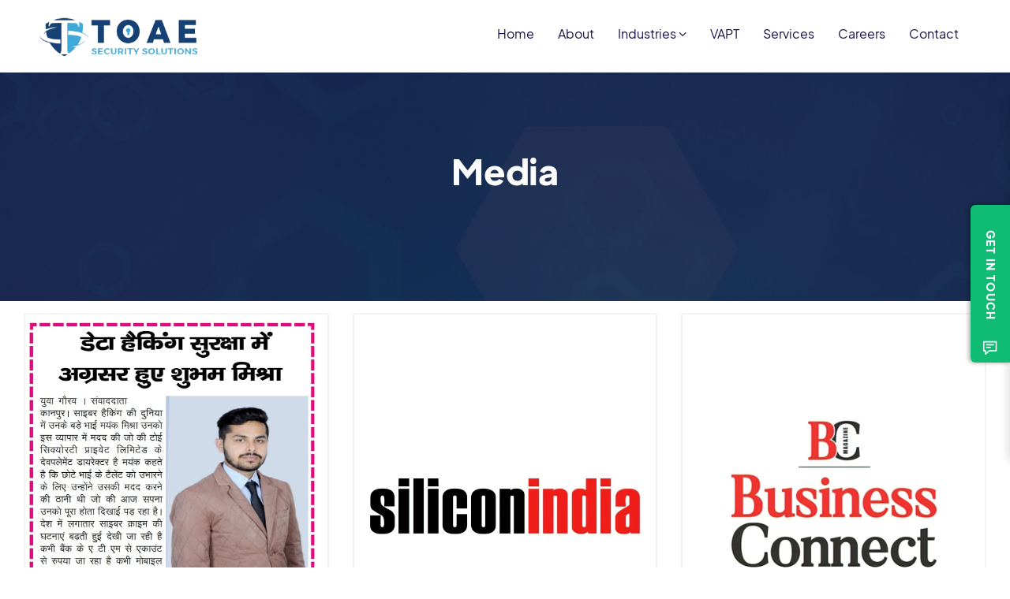

--- FILE ---
content_type: text/html; charset=UTF-8
request_url: https://toaesecurity.com/media
body_size: 23502
content:
<!DOCTYPE html> 
<html lang="en">
   <head>
      <meta charset="utf-8">
      <meta http-equiv="X-UA-Compatible" content="IE=edge">
      <meta name="viewport" content="width=device-width, initial-scale=1">
      <title>Cyber Security - Leading Company 2023 - TOAE Security</title>
      <link rel="shortcut icon" href="images/favicon.ico">
      <link rel="stylesheet" type="text/css" href="css/bootstrap.min.css">
	  <link rel="stylesheet" href="https://maxcdn.bootstrapcdn.com/font-awesome/4.1.0/css/font-awesome.min.css">
	  <link rel="stylesheet" type="text/css" href="css/animate.min.css">
	  <link rel="stylesheet" href="https://cdnjs.cloudflare.com/ajax/libs/OwlCarousel2/2.3.4/assets/owl.carousel.min.css">
	  <link rel="stylesheet" href="https://cdn.jsdelivr.net/npm/@fancyapps/fancybox@3.5.6/dist/jquery.fancybox.min.css">
	  <link rel="stylesheet" href="css/site.min.css" media="all">
      <link rel="stylesheet" type="text/css" href="css/style.css">  
   </head>
   <body>
<header>
<nav class="navbar navbar-default" role="navigation">
		<div class="container">
			<!-- Brand and toggle get grouped for better mobile display -->
			<div class="navbar-header">
				<button type="button" class="navbar-toggle" data-toggle="collapse" data-target="#bs-example-navbar-collapse-1">
					<span class="sr-only">Toggle navigation</span>
					<span class="icon-bar"></span>
					<span class="icon-bar"></span>
					<span class="icon-bar"></span>
				</button>
				<a class="navbar-brand" href="https://toaesecurity.com/"><img src="images/logo-m.webp"  alt="Cyber Security - Leading Company 2022 - TOAE Security" /></a>
			</div>

			<!-- Collect the nav links, forms, and other content for toggling -->
			<div class="collapse navbar-collapse" id="bs-example-navbar-collapse-1">
				<ul class="nav navbar-nav">
					<li class=""><a href="https://toaesecurity.com/">Home</a></li>
					<li class=''><a href="who-we-are.php">About</a></li>
					<li class='dropdown '>
						<a href="#" class="dropdown-toggle" data-toggle="dropdown">Industries <span class="fa fa-angle-down"></span></a>
						<ul class="dropdown-menu">
							<li><a href="pharma.php">Pharma</a></li>
							<li><a href="retail.php">Retail</a></li>
							<li><a href="banking.php">Banking</a></li>
						</ul>
					</li>
					<li class=''><a href="vapt.php">VAPT</a></li>
					
					<li class=''><a href="services.php">Services</a></li>
					<li class=''><a href="careers.php">Careers</a></li>
					<li class=''><a href="contact.php">Contact</a></li>
				</ul>
				
				<!--<ul class="nav navbar-nav navbar-right">
					<li><a href="#">Link</a></li>
					<li class="dropdown">
						<a href="#" class="dropdown-toggle" data-toggle="dropdown">Dropdown <b class="caret"></b></a>
						<ul class="dropdown-menu">
							<li><a href="#">Action</a></li>
							<li><a href="#">Another action</a></li>
							<li><a href="#">Something else here</a></li>
							<li class="divider"></li>
							<li><a href="#">Separated link</a></li>
						</ul>
					</li>
				</ul>-->

				<!--<form class="navbar-form" role="search">
					<div class="input-group">
						<input type="text" class="form-control" placeholder="Search">
						<span class="input-group-btn">
							<button type="reset" class="btn btn-default search-close-btn">
								<span class="glyphicon glyphicon-remove">
									<span class="sr-only">Close</span>
								</span>
							</button>
							<button type="reset" class="btn btn-default search-submit-btn">
							<a href="search.php"
								<span class="glyphicon glyphicon-search">
									<span class="sr-only">Search</span>
								</span>
							</a>	
							</button>
							<button type="submit" class="btn btn-default search-btn">
								<span class="glyphicon glyphicon-search">
									<span class="sr-only">Search</span>
								</span>
							</button>
							<!--<button type="submit" class="btn btn-default">
								<span class="glyphicon glyphicon-search">
									<span class="sr-only">Search</span>
								</span>
							</button>--
						</span>
					</div>
				</form>-->
			</div><!-- /.navbar-collapse -->
		</div><!-- /.container-fluid -->
	</nav>
</header>



<div id="art-side-form" class="art-side-form" data-closed="1" data-timed="10">
      <div class="close-side" data-toggle="#art-side-form">
        <span class="cross"></span>
      </div>
      <div id="art-side-form-tab" class="art-side-form-tab">
        <div class="art-side-form-side-text">GET IN TOUCH</div>
        <div class="art-side-form-side-icon">
          <span class="rs-icon-wrapper blog white">
            <svg class="icon" preserveAspectRatio="xMinYMin" role="img">
              <use xlink:href="fonts/icons.svg#blog" />
            </svg>
          </span>
        </div>
      </div>
      <div class="art-side-form-inner">
        <p class="h3-title">
          <span style="font-size:2rem; line-height:2rem; text-align:center;display: block;">Speak to a VAPT expert</span>
        </p>
        <p>
          <span style="text-align:center;display: block;">Get in touch for a no obligation quote</span>
        </p>
        <div class="respond form-wrapper">
          <form class="form-1 contact-form" onsubmit="return submitGetInTouchExpertForm(this);">
            <div class="input-wrapper half first">
              <input type="text" aria-label="First name" name="first_name" placeholder="First name *" value maxlength="30">
              <div class="form-error"></div>
            </div>
            <div class="input-wrapper half">
              <input type="text" aria-label="Last name"  name="last_name" placeholder="Last name *" value maxlength="30">
              <div class="form-error"></div>
            </div>
            <div class="input-wrapper full">
              <input type="email" aria-label="Your email" name="email" placeholder="Business email address *" value maxlength="40">
              <div class="form-error"></div>
            </div>
            <div class="input-wrapper half first">
              <input type="tel" aria-label="Your phone number"  name="phone" placeholder="Phone number *" value maxlength="20">
              <div class="form-error"></div>
            </div>
            <div class="input-wrapper half">
              <input type="text" aria-label="Company"  name="company" placeholder="Company *" value class="full" maxlength="40">
              <div class="form-error"></div>
            </div>
            <input type="text" name="maps_certopt" value class="maps_certopt" autocomplete="off">
            <input type="hidden" name="validate_form" value="8f3a4fe5b7">
            <div class="input-wrapper full">
              <textarea aria-label="Your message" name="message" required placeholder="How can we help you? *" maxlength="1000"></textarea>
              <div class="charCnt">1000 characters left</div>
              <div class="form-error"></div>
            </div>
            <div class="full checkbox-wrapper">
              <span class="contact-check-intro">I prefer to be contacted by:</span>
              <label>
                <input type="checkbox" name="contact_check[]" value="email">Email </label>
              <label>
                <input type="checkbox" name="contact_check[]" value="phone">Phone </label>
            </div>
            <input type="hidden" name="submitted" value="true">
            <input type="hidden" name="form_url" value="">
            <div class="button-submit-wrapper full text-center">
              <button type="submit" id="submit_btn" class="full button green submit">
              <span class="button-text">Submit</span>
              </button>
              <img src="images/loader.gif" id="loader" class="hidden" style="width: 30px; height: 30px;" />
            </div>
            <span class="privacy-policy">
              <a href="privacy-policy.php" class="show-pu" target="_blank">View our privacy policy</a>
            </span>
          </form>
        </div>
      </div>
    </div><section id="who-we-are" class="in-banner-sec wow pulse" data-wow-duration="1s" data-wow-delay="1s">
<img class="banner-in-img"  src="images/in-banner-image.jpg"  alt="Cyber Security - Leading Company 2022 - TOAE Security" />  
	<div class="banner-content text-center wow fadeIn" data-wow-duration="1s" data-wow-delay="1.2s">
	<div class="container">
    <h2>Media</h2>
	</div>
	</div>
</section>

<section class="page-sec news-sec gallery-sec" id="">  
<div class="container-fluid">
<div class="col-md-12">

<div class="row">

<aside class="col-md-4 wow fadeInUp" data-wow-duration="1s">
<div class="news-blk">
<img src="images/news/news-1.jpg"  alt="Cyber Security - Leading Company 2022 - TOAE Security" />
<h3>Recognition from Yuva Gaurav Newspaper</h3>
<p class="date-p">08 Feb 2019 </p>
<a class="block-link" data-fancybox="news-gallery" data-caption="Recognition from Yuva Gaurav Newspaper" href="images/news/news-1.jpg"></a>
</div>
</aside>

<aside class="col-md-4 wow fadeInUp" data-wow-duration="1s">
<div class="news-blk">
<img src="images/news/news-2.jpg"  alt="Cyber Security - Leading Company 2022 - TOAE Security" />
<h3>Recognized by SiliconIndia</h3>
<p class="date-p">08 Aug 2019 </p>
<a class="block-link"  data-caption="Recognized by SiliconIndia" href="https://enterprise-services.siliconindia.com/cover-story/toae-security-defending-businesses-against-ever-evolving-cyber-threats-nwid-18517.html"></a>
</div>
</aside>

<aside class="col-md-4 wow fadeInUp" data-wow-duration="1s">
<div class="news-blk">
<img src="images/news/news-3.jpg"  alt="Cyber Security - Leading Company 2022 - TOAE Security" />
<h3>Recognized by Business Connect</h3>
<p class="date-p">08 Nov 2019 </p>
<a class="block-link" data-fancybox="news-gallery" data-caption="Recognized by Business Connect" href="images/news/news-3.jpg"></a>
</div>
</aside>

<aside class="col-md-4 wow fadeInUp" data-wow-duration="1s">
<div class="news-blk">
<img src="images/news/news-4.jpg"  alt="Cyber Security - Leading Company 2022 - TOAE Security" />
<h3>Recognized by Enterprise World Magazine</h3>
<p class="date-p">20 Aug 2020 </p>
<a class="block-link" data-fancybox="news-gallery" data-caption="Recognized by Enterprise World Magazine" href="images/news/news-4.jpg"></a>
</div>
</aside>

<aside class="col-md-4 wow fadeInUp" data-wow-duration="1s">
<div class="news-blk">
<img src="images/news/news-5.jpg"  alt="Cyber Security - Leading Company 2022 - TOAE Security" />
<h3>Recognized by BTALKZ</h3>
<p class="date-p">06 Aug 2020 </p>
<a class="block-link" data-fancybox="news-gallery" data-caption="Recognized by BTALKZ" href="images/news/news-5.jpg"></a>
</div>
</aside>

<aside class="col-md-4 wow fadeInUp" data-wow-duration="1s">
<div class="news-blk">
<img src="images/news/news-6.jpg"  alt="Cyber Security - Leading Company 2022 - TOAE Security" />
<h3>Recognized by Hindustan Times</h3>
<p class="date-p">19 Dec 2018 </p>
<a class="block-link" data-fancybox="news-gallery" data-caption="Recognized by Hindustan Times" href="images/news/news-6.jpg"></a>
</div>
</aside>


<aside class="col-md-4 wow fadeInUp" data-wow-duration="1s">
<div class="news-blk">
<img src="images/news/news-7.jpg"  alt="Cyber Security - Leading Company 2022 - TOAE Security" />
<h3>Recognized by The India Saga</h3>
<p class="date-p">09 Dec 2018  </p>
<a class="block-link" data-fancybox="news-gallery" data-caption="Recognized by The India Saga" href="images/news/news-7.jpg"></a>
</div>
</aside>

<aside class="col-md-4 wow fadeInUp" data-wow-duration="1s">
<div class="news-blk">
<img src="images/news/news-8.jpg"  alt="Cyber Security - Leading Company 2022 - TOAE Security" />
<h3>Recognized by Daily Hunt</h3>
<p class="date-p">06 Aug 2020 </p>
<a class="block-link" data-fancybox="news-gallery" data-caption="Recognized by Daily Hunt" href="images/news/news-8.jpg"></a>
</div>
</aside>
<!--
<aside class="col-md-4 wow fadeInUp" data-wow-duration="1s">
<div class="news-blk">
<img src="images/news/news-9.jpg"  alt="Cyber Security - Leading Company 2022 - TOAE Security" />
<h3>Recognized by SOCC</h3>
<p class="date-p">06 Aug 2020 </p>
<a class="block-link" data-fancybox="news-gallery" data-caption="Recognized by SOCC" href="images/news/news-9-1.jpeg"></a>
</div>
</aside>


<aside class="col-md-4 wow fadeInUp" data-wow-duration="1s">
<div class="news-blk">
<img src="images/news/news-10.jpg"  alt="Cyber Security - Leading Company 2022 - TOAE Security" />
<h3>Heros of BASF</h3>
<p class="date-p">11 Dec 2018 </p>
<a class="block-link" data-fancybox="news-gallery" data-caption="Heros of BASF" href="images/news/news-10-1.jpeg"></a>
</div>
</aside>

<aside class="col-md-4 wow fadeInUp" data-wow-duration="1s">
<div class="news-blk">
<img src="images/news/news-11.jpg"  alt="Cyber Security - Leading Company 2022 - TOAE Security" />
<h3>Recognized by BASF CERF</h3>
<p class="date-p">17 Dec 2018  </p>
<a class="block-link" data-fancybox="news-gallery" data-caption="Recognized by BASF CERF" href="images/news/news-11-1.jpeg"></a>
</div>
</aside>

<aside class="col-md-4 wow fadeInUp" data-wow-duration="1s">
<div class="news-blk">
<img src="images/news/news-12.jpg"  alt="Cyber Security - Leading Company 2022 - TOAE Security" />
<h3>Recognized for Website Outreach</h3>
<p class="date-p">13 Dec 2018 </p>
<a class="block-link" data-fancybox="news-gallery" data-caption="Recognized for Website Outreach" href="images/news/news-12-1.jpeg"></a>
</div>
</aside>

<aside class="col-md-4 wow fadeInUp" data-wow-duration="1s">
<div class="news-blk">
<img src="images/news/news-13.jpg"  alt="Cyber Security - Leading Company 2022 - TOAE Security" />
<h3>BB Issue Acknowledgement</h3>
<p class="date-p">06 Dec 2018  </p>
<a class="block-link" data-fancybox="news-gallery" data-caption="BB Issue Acknowledgement" href="images/news/news-13-1.jpeg"></a>
</div>
</aside>

<aside class="col-md-4 wow fadeInUp" data-wow-duration="1s">
<div class="news-blk">
<img src="images/news/news-14.jpg"  alt="Cyber Security - Leading Company 2022 - TOAE Security" />
<h3>Recognized By The Bug Bounty Team</h3>
<p class="date-p">13 Dec 2018 </p>
<a class="block-link" data-fancybox="news-gallery" data-caption="Recognized By The Bug Bounty Team" href="images/news/news-14-1.jpeg"></a>
</div>
</aside>
-->

</div>

</div>
</div>
</section>
<footer class="wow fadeInUp" data-wow-duration="1s">
  <div class="container">
    <div class="top-footer">
    <div class="row">
      <aside class="col-md-6">
	  <div class="in-block">
	  <a href="index.html"><img class="logo-f" src="images/logo.png" alt="Cyber Security - Leading Company 2022 - TOAE Security" /></a>
	  <p>TOAE Security is at the forefront of innovation to address the entire breadth of clients’ opportunities in the evolving world of cybersecurity threats. Building on its strong 5-year heritage and deep industry-specific expertise, TOAE enables organizations to realize their business ambition with its core expertise and to solve its data security breach threats.</p>
	  
	  <div class="foter-social">
	<ul class="list-inline">
	<li><a target="_blank" href="https://twitter.com/ToaeSolutions"><i class="fa fa-twitter" aria-hidden="true"></i></a></li>
	<li><a target="_blank" href="https://www.linkedin.com/company/toaesecuritys"><i class="fa fa-linkedin" aria-hidden="true"></i></a></li>
	</ul>
	</div>
	  </div>
	  </aside>
	 <aside class="col-md-2">
	  <div class="in-block">
		<ul class="link-ul">
		<li class="heading">Explore</li>
		<li><a href="who-we-are.php">About</a></li>
		<li><a href="web-security.php">Web Security</a></li>
		<li><a href="services.php">Services</a></li>
		</ul>
	  </div>
	  </aside>
	 <aside class="col-md-2">
	  <div class="in-block">
	  <ul class="link-ul">
		<li class="heading">Explore</li>
		<li><a href="careers.php">Careers</a></li>
		<li><a href="media.php">Media</a></li>
		<li><a href="blog.php">Blog</a></li>
		</ul>
	  </div>
	  </aside>
	  
	 <aside class="col-md-2">
	  <div class="in-block">
	  <ul class="link-ul">
		<li class="heading">Explore</li>
		<li><a href="contact.php">Contact</a></li>
		<li><a href="terms.php">Terms of Use</a></li>
		<li><a href="privacy-policy.php">Privacy Policy</a></li>
		</ul>
	  </div>
	  </aside>
	  
	 </div>  
	</div>  
	
	
	<div class="bottom-footer">
	<div class="row">
	<aside class="col-md-6">
     <p>&copy; TOAE Security (P) Ltd. 2023.  All rights reserved.</p>
	</aside>
	<aside class="col-md-6 text-right">
     <p><span>HANDCRAFTED WITH <span style="color:red;">&#10084;</span> BY <a href="https://www.flyingstars.co/" target="_blank"><img decoding="async" style="width:20px;" src="images/fly-logo.png" alt="Fsi"> FLYING STARS </a></span></p>
	</aside>
	</div>  
	</div>  
  </div>	  
</footer>
<a id="return-to-top" href="#" class="btn btn-light btn-lg back-to-top" role="button"><i class="fa fa-chevron-up"></i></a>
<div id="success-pop" class="modal fade pop-up-sec success-pop" role="dialog">
<div class="modal-dialog" role="document">
<div class="modal-content">
<div class="modal-body">
<button type="button" class="close" data-dismiss="modal">&times;</button>
<div class="clearfix"></div>
<div class="succfail-box succ">
<h2 class="pop-headng text-center">Success !</h2>
<img src="images/sucess.png" class="tick-img" alt="fsi tick">
<p>Thank you for sharing your feedback. <br> <span> Our team will get back to you at the earliest </span></p>
</div>   
</div>
</div>
</div>
</div>
<script src="https://ajax.googleapis.com/ajax/libs/jquery/1.12.4/jquery.min.js"></script> 
<script src="js/bootstrap.min.js"></script> 
<script src="https://cdnjs.cloudflare.com/ajax/libs/OwlCarousel2/2.3.4/owl.carousel.min.js"></script>
<script src="https://cdn.jsdelivr.net/npm/@fancyapps/fancybox@3.5.6/dist/jquery.fancybox.min.js"></script>
<script src="js/wow.min.js"></script>
<script src="js/custom.min.js"></script> 
<script src="js/site.min.js"></script>
    <script>
    function submitGetInTouchForm(form) {
    $('#loader_git').removeClass('hidden');
    $('#submit_btn_git').addClass('hidden');
    $.ajax({
        type: 'POST',
        url: "service/submitGetInTouch",
        data: new FormData(form),
        processData: false,
        contentType: false,
        success: function (resultData) {
            $('#loader_git').addClass('hidden');
            $('#submit_btn_git').removeClass('hidden');
            if (resultData == 'success') {
                $('#success-pop').modal('show');
                form.reset();
            } else {
                alert(resultData);
            }
        },
        error: function (err) {
            $('#loader_git').addClass('hidden');
            $('#submit_btn_git').removeClass('hidden');
            console.log(err);
        }
    });
    return false;
}
    function submitGetInTouchExpertForm(form) {
    $('#loader').removeClass('hidden');
    $('#submit_btn').addClass('hidden');
    $.ajax({
        type: 'POST',
        url: "service/submitGetInTouchExpert",
        data: new FormData(form),
        processData: false,
        contentType: false,
        success: function (resultData) {
            $('#loader').addClass('hidden');
            $('#submit_btn').removeClass('hidden');
            if (resultData == 'success') {
                $('#success-pop').modal('show');
                form.reset();
            } else {
                alert(resultData);
            }
        },
        error: function (err) {
            $('#loader').addClass('hidden');
            $('#submit_btn').removeClass('hidden');
            console.log(err);
        }
    });
    return false;
}
    function submitCareerForm(form) {
    $('#loader_career').removeClass('hidden');
    $('#submit_btn_career').addClass('hidden');
    $.ajax({
        type: 'POST',
        url: "service/submitCareerForm",
        data: new FormData(form),
        processData: false,
        contentType: false,
        success: function (resultData) {
            $('#loader_career').addClass('hidden');
            $('#submit_btn_career').removeClass('hidden');
            if (resultData == 'success') {
                $('#success-pop').modal('show');
                form.reset();
            } else {
                alert(resultData);
            }
        },
        error: function (err) {
            $('#loader_career').addClass('hidden');
            $('#submit_btn_career').removeClass('hidden');
            console.log(err);
        }
    });
    return false;
}
      jQuery(document).ready(function($) {
        setTimeout(function() {
          var mySwiper = new Swiper('.gallery-slides-xqpjifs', {
            direction: 'horizontal',
            loop: true,
            preloadImages: false,
            updateOnImagesReady: false,
            initialSlide: 2,
            loopedSlides: 5,
            pagination: {
              el: '.swiper-pagination',
              clickable: true,
            },
          })
          var galleryThumbs = new Swiper('.gallery-thumbs-xqpjifs', {
            spaceBetween: 18,
            centeredSlides: true,
            slidesPerView: 3,
            touchRatio: 1,
            slideToClickedSlide: true,
            //freeMode: true,
            initialSlide: 2,
            loop: true,
            loopedSlides: 5,
            //                                    freeMode: 'true',
            //freeModeSticky: 'true',
            //watchSlidesVisibility: true,
            //watchSlidesProgress: true,
            //centerInsufficientSlides: true,
            breakpoints: {
              1024: {
                slidesPerView: 5,
              },
            },
          });
          mySwiper.controller.control = galleryThumbs;
          galleryThumbs.controller.control = mySwiper;
        }, 50);
      });
    </script>
    
	
	
	
    <script>
      jQuery(document).ready(function($) {
        setTimeout(function() {
          var mySwiper = new Swiper('.swiper-container#slider-hogqzsp', {
            direction: 'horizontal',
            loop: true,
            navigation: {
              nextEl: '#js-next-hogqzsp',
              prevEl: '#js-prev-hogqzsp',
            },
            preloadImages: false,
          })
        }, 50);
      });
    </script>
   
    <script>
      jQuery(document).ready(function($) {
        setTimeout(function() {
          setTimeout(showEIPModal, 30000);
          $('.pu.modal-pu span.button-text').html('Request a quote');
        }, 50);
      });
    </script>
	<script src="https://rawgit.com/jedfoster/Readmore.js/master/readmore.js"></script>
	<script>
$('.readmore-blk').readmore({
  speed: 75, //Açilma Hizi
  collapsedHeight:250, // 100px sonra yazinin kesilecegini belirtir.
  moreLink: '<p class="btn-sec"><a class="readmoreless" href="#">Read more</a></p>', // açma linki yazisi
  lessLink: '<p class="btn-sec"><a class="readmoreless" href="#">Read Less</a></p>', // kapatma linki yazisi
});
</script>
</body>
</html>

--- FILE ---
content_type: text/css
request_url: https://toaesecurity.com/css/site.min.css
body_size: 289651
content:
:root {
  --color-black: #05122c;
  --color-grey-100: #f9fafb;
  --color-grey-200: #eff4f7;
  --color-grey-300: #f0f2f5;
  --color-grey-400: #ced1dc;
  --color-grey-500: #999fb7;
  --color-grey-600: #4f5772;
  --color-grey-700: #1a2238;
  --color-grey-800: #0b1833;
  --color-grey-900: #00104b;
  --color-white: #ffffff;
  --color-blue: #4d72ef;
  --color-red: #e01a33;
  --color-green: #10bc74;
}

abbr[title] {
  border-bottom: 1px dotted;
}
b,
strong {
  font-weight: bold;
}
dfn {
  font-style: italic;
}
h1 {
  font-size: 2em;
  margin: 0.67em 0;
}
mark {
  background: #ff0;
  color: #000;
}
small {
  font-size: 80%;
}
sub,
sup {
  font-size: 75%;
  line-height: 0;
  position: relative;
  vertical-align: baseline;
}
sup {
  top: -0.5em;
}
sub {
  bottom: -0.25em;
}
img {
  border: 0;
}
svg:not(:root) {
  overflow: hidden;
}
figure {
  margin: 1em 40px;
}
hr {
  -webkit-box-sizing: content-box;
  box-sizing: content-box;
  height: 0;
}
pre {
  overflow: auto;
}
code,
kbd,
pre,
samp {
  font-family: monospace, monospace;
  font-size: 1em;
}
button,
input,
optgroup,
select,
textarea {
  color: inherit;
  font: inherit;
  margin: 0;
}
button {
  overflow: visible;
}
button,
select {
  text-transform: none;
}
button,
html input[type="button"],
input[type="reset"],
input[type="submit"] {
  -webkit-appearance: button;
  cursor: pointer;
}
button[disabled],
html input[disabled] {
  cursor: default;
}
button::-moz-focus-inner,
input::-moz-focus-inner {
  border: 0;
  padding: 0;
}
input {
  line-height: normal;
}
input[type="checkbox"],
input[type="radio"] {
  -webkit-box-sizing: border-box;
  box-sizing: border-box;
  padding: 0;
}
input[type="number"]::-webkit-inner-spin-button,
input[type="number"]::-webkit-outer-spin-button {
  height: auto;
}
input[type="search"]::-webkit-search-cancel-button,
input[type="search"]::-webkit-search-decoration {
  -webkit-appearance: none;
}
fieldset {
  border: 0;
  margin: 0 2px;
  padding: 0;
}
legend {
  border: 0;
  padding: 0;
}
textarea {
  overflow: auto;
}
optgroup {
  font-weight: bold;
}
table {
  border-collapse: collapse;
  border-spacing: 0;
}
td,
th {
  padding: 0;
}
.with-marker:before {
  left: 50%;
  margin-right: -50%;
  -webkit-transform: translate(-50%, 0%);
  -ms-transform: translate(-50%, 0%);
  transform: translate(-50%, 0%);
}
.single-job aside .company-overview {
  border: 1px solid #f9fafb;
  -webkit-box-sizing: border-box;
  box-sizing: border-box;
  -webkit-box-shadow: 0px 4px 10px rgba(15, 14, 62, 0.06);
  box-shadow: 0px 4px 10px rgba(15, 14, 62, 0.06);
  border-radius: 0.125rem;
}
.alignright img,
img.alignright {
  float: right;
}
.alignleft img,
img.alignleft {
  float: left;
}
img.aligncenter {
  display: block;
  margin: 20px auto;
  clear: both;
}
.alignright {
  float: right;
  margin: 0 0 1rem 1rem;
}
.alignleft {
  float: left;
  margin: 0 1rem 1rem 0;
}
.aligncenter {
  display: block;
  margin-left: auto;
  margin-right: auto;
}
.relative {
  position: relative;
}
.no-padding {
  padding: 0 !important;
}
.no-padding-top {
  padding-top: 0 !important;
}
.no-padding-bottom {
  padding-bottom: 0 !important;
}
.no-padding-side {
  padding-left: 0;
  padding-right: 0;
}
.no-margin {
  margin: 0 !important;
}
.no-margin-top {
  margin-top: 0 !important;
}
.no-margin-bottom {
  margin-bottom: 0 !important;
}
img {
  max-width: 100%;
  height: auto;
}
.clearfix {
  clear: both;
}
.section,
section {
  padding: 4rem 0 2rem;
  position: relative;
}
.container {

  margin: 0 auto;
  padding: 0 1rem;
  -webkit-box-sizing: border-box;
  box-sizing: border-box;
  position: relative;
}
.container.medium {

}
.container.small {

}
.grid {
  display: -webkit-box;
  display: -ms-flexbox;
  display: flex;
  -webkit-box-orient: horizontal;
  -webkit-box-direction: normal;
  -ms-flex-flow: row wrap;
  flex-flow: row wrap;
  -webkit-box-sizing: border-box;
  box-sizing: border-box;
}
.grid .column {
  -webkit-box-flex: 1;
  -ms-flex: 1 1 0%;
  flex: 1 1 0%;
  -webkit-box-sizing: border-box;
  box-sizing: border-box;
  max-width: 100%;
}
.padding-left {
  padding-left: 3.5rem;
}
.padding-right {
  padding-right: 3.5rem;
}
.hr-line {
  max-width: 50%;
  border-bottom: 1px solid #ced1dc;
  margin: 0 auto 0.5rem;
}
.hr-line.short {
  max-width: 25%;
}
.hr {
  width: 100%;
}
.text-center {
  text-align: center;
}
.text-right {
  text-align: right;
}
.hidden {
  display: none;
}
.invisible {
  visibility: hidden !important;
}
.screen-reader-text {
  display: none;
}
.align-center {
  display: -webkit-box;
  display: -ms-flexbox;
  display: flex;
  -webkit-box-align: center;
  -ms-flex-align: center;
  align-items: center;
  height: 100%;
}
.justify-right {
  display: -webkit-box;
  display: -ms-flexbox;
  display: flex;
  -webkit-box-pack: end;
  -ms-flex-pack: end;
  justify-content: flex-end;
}
.negative-top .container:first-child {
  margin-top: -2.625rem;
}
.grid .column.width-25 {
  max-width: 25%;
  -ms-flex-preferred-size: 25%;
  flex-basis: 25%;
}
.grid .column.width-50 {
  max-width: 50%;
  -ms-flex-preferred-size: 50%;
  flex-basis: 50%;
}
.grid .column.width-75 {
  max-width: 75%;
  -ms-flex-preferred-size: 75%;
  flex-basis: 75%;
}
@media screen and (max-width: 63.938em) {
  .grid .column.width-25,
  .grid .column.width-50,
  .grid .column.width-75 {
    max-width: 100%;
    width: 100;
  }
  .section {
    margin: 0;
    padding: 1.5rem 0 0.5rem;
  }
  .section.with-marker {
    padding-top: 3rem;
  }
  .padding-left,
  .padding-right {
    padding-left: 0;
    padding-right: 0;
  }
}
@media screen and (max-width: 47.938em) {
  .container {
    padding: 0 2rem;
  }
}
@media screen and (max-width: 29.938em) {
  .container {
    padding: 0 1rem;
  }
}
@font-face {
  font-family: "IBM Plex Sans";
  font-style: normal;
  font-weight: 400;
  font-display: swap;
  src: local("IBM Plex Sans"), local("IBMPlexSans"),
    url(../fonts/ibm-plex-sans-400.woff2) format("woff2");
  unicode-range: U+0000-00FF, U+0131, U+0152-0153, U+02BB-02BC, U+02C6, U+02DA,
    U+02DC, U+2000-206F, U+2074, U+20AC, U+2122, U+2191, U+2193, U+2212, U+2215,
    U+FEFF, U+FFFD;
}
@font-face {
  font-family: "IBM Plex Sans";
  font-style: normal;
  font-weight: 500;
  font-display: swap;
  src: local("IBM Plex Sans Medium"), local("IBMPlexSans-Medium"),
    url(../fonts/ibm-plex-sans-500.woff2) format("woff2");
  unicode-range: U+0000-00FF, U+0131, U+0152-0153, U+02BB-02BC, U+02C6, U+02DA,
    U+02DC, U+2000-206F, U+2074, U+20AC, U+2122, U+2191, U+2193, U+2212, U+2215,
    U+FEFF, U+FFFD;
}
@font-face {
  font-family: "IBM Plex Sans";
  font-style: normal;
  font-weight: 600;
  font-display: swap;
  src: local("IBM Plex Sans SemiBold"), local("IBMPlexSans-SemiBold"),
    url(../fonts/ibm-plex-sans-600.woff2) format("woff2");
  unicode-range: U+0000-00FF, U+0131, U+0152-0153, U+02BB-02BC, U+02C6, U+02DA,
    U+02DC, U+2000-206F, U+2074, U+20AC, U+2122, U+2191, U+2193, U+2212, U+2215,
    U+FEFF, U+FFFD;
}
@font-face {
  font-family: "IBM Plex Sans";
  font-style: normal;
  font-weight: 700;
  font-display: swap;
  src: local("IBM Plex Sans Bold"), local("IBMPlexSans-Bold"),
    url(../fonts/ibm-plex-sans-700.woff2) format("woff2");
  unicode-range: U+0000-00FF, U+0131, U+0152-0153, U+02BB-02BC, U+02C6, U+02DA,
    U+02DC, U+2000-206F, U+2074, U+20AC, U+2122, U+2191, U+2193, U+2212, U+2215,
    U+FEFF, U+FFFD;
}
button {
  border: 0;
}
.button,
button {
  background: #e01a33;
  color: #ffffff;
  font-weight: 700;
  text-transform: uppercase;
  letter-spacing: 0.03rem;
  font-size:14px;
  text-decoration: none;
  height: 2.625rem;
  
  -webkit-box-align: center;
  -ms-flex-align: center;
  align-items: center;
  -webkit-box-sizing: border-box;
  box-sizing: border-box;
  padding: 0 1.25rem;
  border-radius: 0.125rem;
  line-height: 1;
}
.button .icon,
button .icon {
  padding-left: 0.5rem;
  -webkit-transition: all 0.2s ease;
  -o-transition: all 0.2s ease;
  transition: all 0.2s ease;
}
.button.wireframe,
button.wireframe {
  background: transparent;
}
.button.black,
button.black {
  color: #05122c;
  border: 0.125rem solid #05122c;
}
.button.selector,
button.selector {
  text-transform: none;
  background: #05122c;
  border: 0.125rem solid #4f5772;
  color: #999fb7;
  -webkit-transition: all 0.5s ease;
  -o-transition: all 0.5s ease;
  transition: all 0.5s ease;
}
.button.selector.active,
button.selector.active {
  background: #1a2238;
  border-color: #1a2238;
}
.button.selector:hover,
button.selector:hover {
  border-color: #999fb7;
}
.button.green,
button.green {
  background: #10bc74;
}
.button.large,
button.large {
  height: 3rem;
  font-size: 14px;
  padding: 8px 2rem;
}
.button.large .icon,
button.large .icon {
  padding-left: 1rem;
}
.button.fullwidth,
button.fullwidth {
  width: 100%;
  -webkit-box-pack: center;
  -ms-flex-pack: center;
  justify-content: center;
}
.button.plain,
button.plain {
  color: #e01a33;
  background: none;
  padding-left: 0;
  height: auto;
}
.button:hover .icon,
button:hover .icon {
  margin-left: 3px;
  margin-right: -3px;
}
button.arrow {
  position: absolute;
  color: #e01a33;
  background: none;
  padding: 0;
  outline: none;
  -webkit-box-shadow: none;
  box-shadow: none;
  border: 0;
  width: 0.5rem;
  height: 0.5rem;
}
button.arrow:after,
button.arrow:before {
  content: "";
  position: absolute;
  background-color: #e01a33;
  -webkit-transition: -webkit-transform 0.25s ease-out;
  transition: -webkit-transform 0.25s ease-out;
  -o-transition: transform 0.25s ease-out;
  transition: transform 0.25s ease-out;
  transition: transform 0.25s ease-out, -webkit-transform 0.25s ease-out;
}
button.arrow:before {
  top: 0;
  left: 50%;
  width: 2px;
  height: 100%;
  margin-left: -1px;
}
button.arrow:after {
  top: 50%;
  left: 0;
  width: 100%;
  height: 2px;
  margin-top: -1px;
}
button.arrow.open:after {
  -webkit-transform: rotate(180deg);
  -ms-transform: rotate(180deg);
  transform: rotate(180deg);
}
button.arrow.open:before {
  -webkit-transform: rotate(90deg);
  -ms-transform: rotate(90deg);
  transform: rotate(90deg);
}
.page-id-352 .hero-slider .button.green,
.page-id-352 .hero-slider button.green {
  background: rgb(229, 109, 51);
}
.page-id-343 .ecmff-wrapper .contact-form .button.green,
.page-id-343 .ecmff-wrapper .contact-form button.green,
.parent-pageid-343 .ecmff-wrapper .contact-form .button.green,
.parent-pageid-343 .ecmff-wrapper .contact-form button.green {
  background: rgb(229, 109, 51);
}
body,
html {
  font-family: "IBM Plex Sans", sans-serif;
  line-height: 120%;
}
body {
  color: #4f5772;
  font-size: 1rem;
}
a {
  text-decoration: none;
  color: #e01a33;
}
p {
  line-height: 150%;
  margin: 0 0 1.2rem 0;
}
h1,
h2,
h3,
h4,
h5,
h6 {
  margin-top: 0;
  font-family: "IBM Plex Sans", sans-serif;
  color: #05122c;
  font-weight: 600;
}
h1 {
  font-size: 2.5rem;
  line-height: 120%;
  text-transform: uppercase;
}
h2 {
  font-size: 4rem;
  line-height: 100%;
  letter-spacing: -0.02rem;
}
h3 {
  font-size: 3.5rem;
  line-height: 120%;
  letter-spacing: -0.02rem;
  margin-bottom: 1rem;
}
.grid.header {
  -webkit-box-pack: center;
  -ms-flex-pack: center;
  justify-content: center;
}
header.default-header {
  text-align: center;
  -ms-flex-preferred-size: 850px;
  flex-basis: 1004px;
  max-width: 1004px;
}
header.default-header h2,
header.default-header h3,
header.default-header h4,
header.default-header h5,
header.default-header h6 {
 font-size: 4rem;
    max-width: 1004px;
    margin-left: auto;
    margin-right: auto;
    line-height: 6rem;
    letter-spacing: -0.02rem;
    margin-bottom: 1rem;
}
header.default-header p {
  font-size: 18px;
  text-align: center;
  margin-left: auto;
  margin-right: auto;
}
header.default-header > .icon {
  font-size: 3.375rem;
  padding-bottom: 1.75rem;
}
.imenq-wrapper .column.left p.xs,
h2.xs,
header.default-header h2.xs,
header.default-header h3.xs,
header.default-header h4.xs,
header.default-header p.xs,
p.xs {
  font-size:1.3rem;
  line-height: 150%;
  letter-spacing: 0.04rem;
  font-weight: 700;
  text-transform: uppercase;
  color: #e01a33;
  margin-bottom: 0.5rem;
}
.two-column {
  -webkit-column-count: 2;
  -moz-column-count: 2;
  column-count: 2;
  -webkit-column-gap: 2.5rem;
  -moz-column-gap: 2.5rem;
  column-gap: 2.5rem;
}
blockquote {
  border-left: 3px solid #e01a33;
  margin-left: 0;
  margin: 3rem 0;
  padding: 0.5rem 0 0.5rem 2rem;
}
blockquote p {
  font-size: 1.5rem;
  font-style: italic;
  color: #05122c;
}
blockquote p:last-child {
  margin-bottom: 0;
}
.quote-meta {
  margin: -2.5rem 0 3rem;
  display: -webkit-box;
  display: -ms-flexbox;
  display: flex;
  -webkit-box-align: center;
  -ms-flex-align: center;
  align-items: center;
  -webkit-box-pack: end;
  -ms-flex-pack: end;
  justify-content: flex-end;
}
.quote-meta .quote-person {
  font-size: 1rem;
  line-height: 1.25;
}
.quote-meta .quote-person .quote-author {
  font-weight: 600;
}
.quote-meta .quote-image img {
  border-radius: 100%;
  margin: 0 0 0 0.75rem !important;
  width: 100px;
  height: 100px;
}
.highlight-content.active {
  display: inline;
  background-position: left -100% center;
  padding-bottom: 0px;
  font-weight: normal;
  background-size: 200% 1.2em;
  background-repeat: repeat-x;
  -webkit-transition: background-position 2s ease 0.1s;
  -o-transition: background-position 2s ease 0.1s;
  transition: background-position 2s ease 0.1s;
}
.highlight-content.active.hl-green {
  background-image: -webkit-gradient(
    linear,
    left top,
    right top,
    color-stop(50%, rgba(255, 255, 255, 0)),
    color-stop(50%, rgba(16, 188, 116, 0.17))
  );
  background-image: -o-linear-gradient(
    left,
    rgba(255, 255, 255, 0) 50%,
    rgba(16, 188, 116, 0.17) 50%
  );
  background-image: linear-gradient(
    to right,
    rgba(255, 255, 255, 0) 50%,
    rgba(16, 188, 116, 0.17) 50%
  );
}
.highlight-content.active.hl-red {
  background-image: -webkit-gradient(
    linear,
    left top,
    right top,
    color-stop(50%, rgba(255, 255, 255, 0)),
    color-stop(50%, rgba(224, 26, 51, 0.17))
  );
  background-image: -o-linear-gradient(
    left,
    rgba(255, 255, 255, 0) 50%,
    rgba(224, 26, 51, 0.17) 50%
  );
  background-image: linear-gradient(
    to right,
    rgba(255, 255, 255, 0) 50%,
    rgba(224, 26, 51, 0.17) 50%
  );
}
.highlight-content.active.hl-blue {
  background-image: -webkit-gradient(
    linear,
    left top,
    right top,
    color-stop(50%, rgba(255, 255, 255, 0)),
    color-stop(50%, rgba(77, 115, 239, 0.17))
  );
  background-image: -o-linear-gradient(
    left,
    rgba(255, 255, 255, 0) 50%,
    rgba(77, 115, 239, 0.17) 50%
  );
  background-image: linear-gradient(
    to right,
    rgba(255, 255, 255, 0) 50%,
    rgba(77, 115, 239, 0.17) 50%
  );
}
.highlight-content.active.hl-orange {
  background-image: -webkit-gradient(
    linear,
    left top,
    right top,
    color-stop(50%, rgba(255, 255, 255, 0)),
    color-stop(50%, rgba(255, 98, 46, 0.17))
  );
  background-image: -o-linear-gradient(
    left,
    rgba(255, 255, 255, 0) 50%,
    rgba(255, 98, 46, 0.17) 50%
  );
  background-image: linear-gradient(
    to right,
    rgba(255, 255, 255, 0) 50%,
    rgba(255, 98, 46, 0.17) 50%
  );
}
.highlight-content.active.hl-yellow {
  background-image: -webkit-gradient(
    linear,
    left top,
    right top,
    color-stop(50%, rgba(255, 255, 255, 0)),
    color-stop(50%, rgba(245, 216, 0, 0.17))
  );
  background-image: -o-linear-gradient(
    left,
    rgba(255, 255, 255, 0) 50%,
    rgba(245, 216, 0, 0.17) 50%
  );
  background-image: linear-gradient(
    to right,
    rgba(255, 255, 255, 0) 50%,
    rgba(245, 216, 0, 0.17) 50%
  );
}
.highlight-content.active.hl-purple {
  background-image: -webkit-gradient(
    linear,
    left top,
    right top,
    color-stop(50%, rgba(255, 255, 255, 0)),
    color-stop(50%, rgba(134, 47, 134, 0.17))
  );
  background-image: -o-linear-gradient(
    left,
    rgba(255, 255, 255, 0) 50%,
    rgba(134, 47, 134, 0.17) 50%
  );
  background-image: linear-gradient(
    to right,
    rgba(255, 255, 255, 0) 50%,
    rgba(134, 47, 134, 0.17) 50%
  );
}
@media screen and (max-width: 63.938em) {
  body #hbl-live-chat-wrapper {
    display: none;
  }
  blockquote p {
    font-size: 1.25rem;
    line-height: 1.25;
  }
}
@media screen and (max-width: 47.938em) {
  h1 {
    font-size: 2.5rem;
    line-height: 110%;
  }
  h2,
  h3 {
    font-size: 1.25rem;
  }
  header.default-header h2,
  header.default-header h3 {
    font-size: 1.5rem;
    max-width: 100%;
  }
  header.default-header p {
    font-size: 1rem;
  }
}
.page-id-1288 a {
  color: #e01a33;
  font-weight: bold;
}
.page-id-1288 #header {
  background: rgb(5, 18, 44);
}
.page-id-1288 #content {
  margin-top: 80px;
}
.page-template-page-icons #content .rs-icon-wrapper .icon {
  padding: 0.5rem;
}
.page-template-page-icons #content .rs-icon-wrapper.white .icon {
  background: #05122c;
}
.page-template-page-icons #content .icon {
  font-size: 64px;
}
.page-template-page-icons #content .single-icon {
  display: -webkit-box;
  display: -ms-flexbox;
  display: flex;
  -webkit-box-orient: vertical;
  -webkit-box-direction: normal;
  -ms-flex-direction: column;
  flex-direction: column;
  margin-bottom: 2rem;
  margin-bottom: 2rem;
  padding: 1rem;
  border: 1px solid #ccc;
  margin-right: 2rem;
}
.page-template-page-icons #content .icon-style-wrapper {
  display: -webkit-box;
  display: -ms-flexbox;
  display: flex;
}
.page-template-page-icons #content .single-icon h2 {
  display: block;
  -ms-flex-preferred-size: 100%;
  flex-basis: 100%;
  font-size: 18px;
}
.page-template-page-icons #content .icon-style {
  text-align: center;
  margin-right: 2rem;
}
.page-template-page-icons #content .icon-style:last-child {
  margin: 0;
}
.page-template-page-icons #content .icon-wrapper {
  display: -webkit-box;
  display: -ms-flexbox;
  display: flex;
  -webkit-box-orient: horizontal;
  -webkit-box-direction: normal;
  -ms-flex-flow: row wrap;
  flex-flow: row wrap;
}
.page-template-page-icons #content .style-name {
  margin-top: 0.5rem;
}
.page-template-page-icons #content button.plain {
  padding: 0;
}
#icon-notify {
  position: fixed;
  bottom: 1rem;
  padding: 1rem;
  background: #e01a33;
  left: 50%;
  margin-right: -50%;
  -webkit-transform: translate(-50%, 0);
  -ms-transform: translate(-50%, 0);
  transform: translate(-50%, 0);
  border-radius: 10px;
  display: none;
  color: #ffffff;
  z-index: 9999;
}
.rs-icon-wrapper {
  display: -webkit-inline-box;
  display: -ms-inline-flexbox;
  display: inline-flex;
}
.rs-icon-wrapper.alt {
  display: -webkit-inline-box;
  display: -ms-inline-flexbox;
  display: inline-flex;
  -webkit-box-align: center;
  -ms-flex-align: center;
  align-items: center;
  -webkit-box-pack: center;
  -ms-flex-pack: center;
  justify-content: center;
}
.rs-icon-wrapper.tick {
  font-size: 0.75rem;
}
.rs-icon-wrapper.linkedin.alt {
  background: #4d72ef;
  width: 2.625rem;
  height: 2.625rem;
  border-radius: 100%;
}
.rs-icon-wrapper .icon {
  display: inline-block;
  width: 1.5em;
  height: 1.5em;
  stroke-width: 0;
  stroke: currentColor;
  fill: currentColor;
}
.rs-icon-wrapper.icon-linkedin .icon,
.rs-icon-wrapper.icon-twitter .icon {
  fill: #999fb7;
}
.rs-icon-wrapper.grey-400 .icon {
  color: #ced1dc;
  --color-red: #ced1dc;
}
.rs-icon-wrapper.white .icon {
  color: #ffffff;
  --color-1: #ffffff;
  --color-2: #ffffff;
  --color-3: #ffffff;
  --opacity: 0.5;
  --color-grey-600: #ffffff;
  --color-grey-800: #ffffff;
  --color-red: #ffffff;
  --color-black: #ffffff;
  --color-black-actual: #05122c;
}
.rs-icon-wrapper.red .icon {
  color: #e01a33;
  --color-grey-600: #e01a33;
  --opacity: 0.5;
}
.rs-icon-wrapper.green .icon {
  color: #10bc74;
}
.rs-icon-wrapper.black .icon {
  color: #05122c;
}
.rs-icon-wrapper.left .icon {
  -webkit-transform: rotate(180deg);
  -ms-transform: rotate(180deg);
  transform: rotate(180deg);
}
.rs-icon-wrapper.down .icon {
  -webkit-transform: rotate(90deg);
  -ms-transform: rotate(90deg);
  transform: rotate(90deg);
}
.rs-icon-wrapper.alt {
  width: 22px;
  height: 22px;
  border-radius: 100%;
}
.rs-icon-wrapper.alt.green {
  background: #10bc74;
}
.rs-icon-wrapper.alt.green .icon {
  color: #ffffff;
}
.rs-icon-wrapper.alt.red {
  background: #e01a33;
}
.rs-icon-wrapper.alt.red .icon {
  color: #ffffff;
}
.color-1-green {
  --color-1: #10bc74;
}
.color-2-green {
  --color-2: #10bc74;
}
.color-1-red {
  --color-1: #e01a33;
}
.color-2-red {
  --color-2: #e01a33;
}
.color-1-blue {
  --color-1: #4d72ef;
}
.color-2-blue {
  --color-2: #4d72ef;
}
ul.social-icons {
  overflow: hidden;
  list-style: none;
  margin: 0 auto;
  padding: 0;
  display: -webkit-box;
  display: -ms-flexbox;
  display: flex;
  -webkit-box-align: center;
  -ms-flex-align: center;
  align-items: center;
}
ul.social-icons svg {
  font-size: 1.25rem;
}
ul.social-icons li {
  margin-right: 1rem;
}
ul.social-icons li:last-child {
  margin-right: 0;
}
#colophon ul.social-icons {
  margin-left: 3rem;
}
#colophon ul.social-icons svg {
  fill: #999fb7;
  color: #999fb7;
}
.social.fa-twitter:hover {
  color: #00aced !important;
}
.social.fa-linkedin-in:hover {
  color: #1683bb !important;
}
@media screen and (min-width: 50em) {
  ul.social-icons {
    margin: 0;
  }
}
.art-social-wrapper {
  position: absolute;
  left: -7.75rem;
}
.art-social-link {
  color: #999fb7;
  font-size: 1.25rem;
  width: 2.875rem;
  height: 2.875rem;
  background: #eff4f7;
  display: -webkit-box;
  display: -ms-flexbox;
  display: flex;
  -webkit-box-pack: center;
  -ms-flex-pack: center;
  justify-content: center;
  -webkit-box-align: center;
  -ms-flex-align: center;
  align-items: center;
  border-radius: 100%;
  margin-bottom: 1rem;
}
@media screen and (max-width: 47.938em) {
  #colophon ul.social-icons {
    margin-left: 0;
  }
  .art-social-wrapper {
    position: relative;
    left: 0;
    display: -webkit-box;
    display: -ms-flexbox;
    display: flex;
    -webkit-box-pack: center;
    -ms-flex-pack: center;
    justify-content: center;
  }
  .art-social-link {
    margin-left: 0.5rem;
    margin-right: 0.5rem;
  }
}
.box {
  width: 270px;
  height: 270px;
  margin: 0 0.625rem 1.25rem;
  display: -webkit-box;
  display: -ms-flexbox;
  display: flex;
  -webkit-box-pack: justify;
  -ms-flex-pack: justify;
  justify-content: space-between;
  -webkit-box-sizing: border-box;
  box-sizing: border-box;
  z-index: 1;
  border-radius: 0.125rem;
  -webkit-box-shadow: 0px 0.25rem 0.25rem rgba(0, 0, 0, 0.25);
  box-shadow: 0px 0.25rem 0.25rem rgba(0, 0, 0, 0.25);
  position: relative;
  overflow: hidden;
}
.box.swiper-slide {
  -webkit-transition: all 0.3s ease 0.15s;
  -o-transition: all 0.3s ease 0.15s;
  transition: all 0.3s ease 0.15s;
}
.box:first-child {
  margin-left: 0;
}
.box:last-child {
  margin-right: 0;
}
.box:nth-child(4n + 4) {
  margin-right: 0;
}
.box:nth-child(4n + 5) {
  margin-left: 0;
}
.box .box-icon {
  font-size: 3.9375rem;
}
.box .bottom {
  display: -webkit-box;
  display: -ms-flexbox;
  display: flex;
  -webkit-box-orient: vertical;
  -webkit-box-direction: normal;
  -ms-flex-direction: column;
  flex-direction: column;
}
.box .bottom .icon {
  margin-top: 1.1875rem;
  font-size: 1.125rem;
  color: #ffffff;
}
.box .title-wrapper,
.box a.main-link {
  color: #ffffff;
  font-size: 1.3125rem;
  font-weight: 600;
  line-height: 120%;
  height: 100%;
  width: 100%;
}
.box__inner-back,
.box__inner-front {
  padding: 1.5rem;
  -webkit-box-sizing: border-box;
  box-sizing: border-box;
  border-radius: 0.125rem;
  -webkit-transition: all 0.3s ease 0.15s;
  -o-transition: all 0.3s ease 0.15s;
  transition: all 0.3s ease 0.15s;
}
.box__inner-front {
  background: #e01a33;
  -webkit-box-pack: justify;
  -ms-flex-pack: justify;
  justify-content: space-between;
  display: -webkit-box;
  display: -ms-flexbox;
  display: flex;
  height: 100%;
  width: 100%;
  -webkit-box-orient: vertical;
  -webkit-box-direction: normal;
  -ms-flex-direction: column;
  flex-direction: column;
  background-size: cover;
  background-repeat: no-repeat;
}
.box.flip-container {
  -webkit-perspective: 1000px;
  perspective: 1000px;
}
.box.flip-container.hover .flipper,
.box.flip-container:hover .flipper {
  -webkit-transform: rotateY(180deg);
  transform: rotateY(180deg);
}
.box.flip-container .box__inner-back,
.box.flip-container .box__inner-front {
  -webkit-backface-visibility: hidden;
  backface-visibility: hidden;
  position: absolute;
  top: 0;
  left: 0;
  width: 100%;
  -webkit-transition: all 0.3s ease 0.15s;
  -o-transition: all 0.3s ease 0.15s;
  transition: all 0.3s ease 0.15s;
}
.box.flip-container .box__inner-front {
  z-index: 2;
  -webkit-transform: rotateY(0deg);
  transform: rotateY(0deg);
}
.box.flip-container .box__inner-back {
  -webkit-transform: rotateY(180deg);
  transform: rotateY(180deg);
  background: #4d72ef;
  font-size: 0.875rem;
  color: #ffffff;
  line-height: 150%;
  font-weight: 400;
  display: -webkit-box;
  display: -ms-flexbox;
  display: flex;
  -webkit-box-align: center;
  -ms-flex-align: center;
  align-items: center;
  height: 100%;
}
.box.flip-container:hover {
  margin-top: 0;
}
.box.flip-container:hover .box__inner-front {
  background: #e01a33;
  -webkit-transition: all 0.3s ease 0.15s;
  -o-transition: all 0.3s ease 0.15s;
  transition: all 0.3s ease 0.15s;
}
.box.flip-container .flipper {
  height: 100%;
  -webkit-transition: 0.6s;
  -o-transition: 0.6s;
  transition: 0.6s;
  -webkit-transform-style: preserve-3d;
  transform-style: preserve-3d;
  -moz-transform-style: preserve-3d;
  position: relative;
}
.box.hover-container .box__inner-back {
  position: absolute;
  opacity: 0;
  height: 100%;
  display: -webkit-box;
  display: -ms-flexbox;
  display: flex;
  -webkit-box-align: center;
  -ms-flex-align: center;
  align-items: center;
  -webkit-transform: translateY(0);
  -ms-transform: translateY(0);
  transform: translateY(0);
  -webkit-animation: slide-down-fade-out ease 0.2s forwards;
  animation: slide-down-fade-out ease 0.2s forwards;
  -webkit-animation-iteration-count: 1;
  animation-iteration-count: 1;
  color: #ffffff;
  -webkit-user-select: none;
  -moz-user-select: none;
  -ms-user-select: none;
  user-select: none;
}
.box.hover-container .box__inner-back a {
  color: #ffffff;
  font-weight: 600;
}
.box.hover-container .box__inner-front .box-icon {
  -webkit-transform: translateY(0);
  -ms-transform: translateY(0);
  transform: translateY(0);
  -webkit-animation: slide-down-fade-in ease 0.3s forwards;
  animation: slide-down-fade-in ease 0.3s forwards;
  -webkit-animation-iteration-count: 1;
  animation-iteration-count: 1;
}
.box.hover-container .box__inner-front .bottom {
  -webkit-transform: translateY(0);
  -ms-transform: translateY(0);
  transform: translateY(0);
  -webkit-animation: slide-down-fade-in ease 0.2s forwards;
  animation: slide-down-fade-in ease 0.2s forwards;
  -webkit-animation-iteration-count: 1;
  animation-iteration-count: 1;
}
.box.hover-container:hover .box__inner-front .box-icon {
  -webkit-animation: slide-up-fade-out ease 0.3s forwards;
  animation: slide-up-fade-out ease 0.3s forwards;
  -webkit-animation-iteration-count: 1;
  animation-iteration-count: 1;
}
.box.hover-container:hover .box__inner-front .bottom {
  -webkit-animation: slide-up-fade-out ease 0.35s forwards;
  animation: slide-up-fade-out ease 0.35s forwards;
  -webkit-animation-iteration-count: 1;
  animation-iteration-count: 1;
}
.box.hover-container:hover .box__inner-back {
  -webkit-animation: slide-up-fade-in ease 0.4s forwards;
  animation: slide-up-fade-in ease 0.4s forwards;
  -webkit-animation-iteration-count: 1;
  animation-iteration-count: 1;
}
.box .box_background_image {
  position: absolute;
  top: -1.875rem;
  right: -1.4375rem;
  mix-blend-mode: overlay;
}
.box .box_background_image svg.icon {
  font-size: 8.3125rem;
  --color-grey-600: rgba(255, 255, 255, 0.4);
  --color-red: rgba(255, 255, 255, 0.4);
}
.box .rs-icon-wrapper.arrow-medium.right {
  -webkit-transition: all 0.3s ease 0.15s;
  -o-transition: all 0.3s ease 0.15s;
  transition: all 0.3s ease 0.15s;
}
.box:hover {
  margin-top: -3px;
  -webkit-transition: all 0.3s ease 0.15s;
  -o-transition: all 0.3s ease 0.15s;
  transition: all 0.3s ease 0.15s;
}
.box:hover .box__inner-front {
  background-color: #4d72ef;
  -webkit-transition: all 0.3s ease 0.15s;
  -o-transition: all 0.3s ease 0.15s;
  transition: all 0.3s ease 0.15s;
}
.box:hover .rs-icon-wrapper.arrow-medium.right {
  -webkit-transition: all 0.3s ease 0.15s;
  -o-transition: all 0.3s ease 0.15s;
  transition: all 0.3s ease 0.15s;
  margin-left: 1rem;
  margin-bottom: -3px;
}
.box.swiper-slide {
  width: 270px;
  height: 270px;
}
.boxes {
  position: relative;
  -webkit-box-pack: center;
  -ms-flex-pack: center;
  justify-content: center;
}
.boxes .swiper-wrapper {
  -webkit-box-orient: horizontal;
  -webkit-box-direction: normal;
  -ms-flex-flow: row wrap;
  flex-flow: row wrap;
  -webkit-box-pack: center;
  -ms-flex-pack: center;
  justify-content: center;
}
.boxes .swiper-container {
  overflow: visible;
}
.boxed-content {
  background: #eff4f7;
  padding: 2rem;
  margin: 2rem 0 2rem;
}
.boxed-content p {
  font-size: 1.5rem;
  font-weight: 600;
  line-height: 1.25;
  color: #05122c;
}
.boxed-content p:last-child {
  margin-bottom: 0;
}
@media screen and (max-width: 74.938em) {
  .boxes {
    display: block;
    width: 100%;
  }
  .boxes .swiper-wrapper {
    max-width: 600px;
    margin: 0 auto;
  }
  .box.swiper-slide {
    -ms-flex-preferred-size: 50%;
    flex-basis: 50%;
    max-width: 270px;
  }
}
@media screen and (min-width: 47.938em) and (max-width: 74.938em) {
  .box:first-child {
    margin-left: 0.625rem;
  }
  .box:last-child {
    margin-right: 0.625rem;
  }
  .box:nth-child(4n + 4) {
    margin-right: 0.625rem;
  }
  .box:nth-child(4n + 5) {
    margin-left: 0.625rem;
  }
}
@media screen and (max-width: 47.938em) {
  .swiper-container-initialized .box {
    margin: 0 0 1.25rem;
  }
  .swiper-container-initialized .box.swiper-slide {
    -ms-flex-preferred-size: 80%;
    flex-basis: 80%;
    height: 254px;
  }
  .swiper-container-initialized .box a {
    color: #ffffff;
    font-size: 1.125rem;
  }
  .box {
    height: 254px;
  }
  .box__inner-back,
  .box__inner-front {
    width: 270px;
    height: 254px;
  }
  .box.flip-container {
    -webkit-perspective: 1000px;
    perspective: 1000px;
  }
  .box.flip-container:hover .flipper {
    -webkit-transform: unset;
    -ms-transform: unset;
    transform: unset;
  }
  .box.flip-container.hover .flipper {
    -webkit-transform: rotateY(180deg);
    transform: rotateY(180deg);
  }
  .boxes .swiper-container {
    margin-right: -2rem;
    overflow: hidden;
  }
  .boxes .swiper-wrapper {
    max-width: 100%;
    -webkit-box-orient: vertical;
    -webkit-box-direction: normal;
    -ms-flex-flow: unset;
    flex-flow: unset;
    -webkit-box-pack: unset;
    -ms-flex-pack: unset;
    justify-content: unset;
    height: auto;
  }
}
@media screen and (max-width: 29.938em) {
  .boxes .swiper-container {
    margin-right: -1rem;
  }
}
.testimonial-slider-wrapper {
  position: relative;
  max-width: 100%;
}
.testimonial {
  padding: 4rem 7.5rem;
}
.testimonial .testimonial-text {
  font-size: 1.75rem;
  margin-bottom: 2rem;
  color: #05122c;
  line-height: 150%;
}
.testimonial .testimonial-author,
.testimonial .testimonial-position {
  font-size: 18px;
  line-height: 120%;
  text-transform: uppercase;
  letter-spacing: 0.04rem;
  font-weight: 700;
}
.testimonial .testimonial-position {
  opacity: 0.5;
  padding-top: 0.375rem;
}
.testimonial-inner {
  position: relative;
}
.testimonial .rs-icon-wrapper.quotes {
  position: absolute;
  font-size: 2.5rem;
  left: -3rem;
  top: 0.5rem;
}
.testimonial .star-rating {
  margin: -0.625rem 0 1.25rem;
}
.testimonial .star-rating span {
  width: 100%;
  position: relative;
  display: inline;
}
.testimonial .star-rating .overlay {
  width: 100%;
  background: #ffffff;
  display: block;
  height: 20px;
  position: absolute;
  right: 0;
  top: 0;
}
.testimonial .testimonial-image {
  -ms-flex-negative: 0;
  flex-shrink: 0;
  padding-right: 4.125rem;
}
.testimonial .testimonial-image img {
  border-radius: 100%;
  border: 2px solid #eff4f7;
}
.boxed .testimonial {
  display: -webkit-box;
  display: -ms-flexbox;
  display: flex;
  padding: 3.125rem;
  background: #ffffff;
  margin-top: 1.25rem;
  -webkit-box-shadow: 0px 4px 12px rgba(15, 14, 62, 0.06);
  box-shadow: 0px 4px 12px rgba(15, 14, 62, 0.06);
}
.boxed .testimonial-inner {
  text-align: left;
}
.boxed .testimonial-text {
  font-size:16px;
}
@media screen and (max-width: 47.938em) {
  .testimonial {
    padding: 4rem 2rem 2rem;
  }
  .testimonial .testimonial-text {
    font-size: 1.25rem;
    line-height: 1.625rem;
    text-align: center;
  }
  .testimonial .rs-icon-wrapper.quotes {
    left: calc(50% - 1.25rem);
    top: -2.75rem;
  }
  .testimonial .testimonial-author,
  .testimonial .testimonial-position {
    text-align: center;
  }
}
.contact-form {
  display: -webkit-box;
  display: -ms-flexbox;
  display: flex;
  -webkit-box-orient: horizontal;
  -webkit-box-direction: normal;
  -ms-flex-direction: row;
  flex-direction: row;
  -ms-flex-flow: row wrap;
  flex-flow: row wrap;
  -webkit-box-pack: justify;
  -ms-flex-pack: justify;
  justify-content: space-between;
}
.contact-form input[type="email"],
.contact-form input[type="tel"],
.contact-form input[type="text"],
.contact-form select {
  height: 5rem;
  border-radius: 0.125rem;
  border: 0;
  color: #4f5772;
  padding: 0 0.5rem;
  margin-bottom: 1rem;
  -ms-flex-negative: 0;
  flex-shrink: 0;     font-size: 14px;
    margin-bottom: 15px;
}
.contact-form .select-wrapper {
  width: 100%;
  position: relative;
}
.contact-form .select-wrapper select {
  width: 100%;
}
.contact-form .select-wrapper:before {
  content: "";
  right: 0.75rem;
  position: absolute;
  pointer-events: none;
  border: 4px solid transparent;
  border-top: 4px solid;
  border-right: 4px solid;
  -webkit-transform: rotate(135deg);
  -ms-transform: rotate(135deg);
  transform: rotate(135deg);
  top: 1.125rem;
}
.contact-form button {
  height: 3rem;
  border: 0;
  text-align: center;
  -webkit-box-pack: center;
  -ms-flex-pack: center;
  justify-content: center;
}
.contact-form button .sending {
  display: none;
}
.contact-form button.disabled span.button-text {
  display: none;
}
.contact-form button.disabled .sending {
  display: inline-block;
}
.contact-form textarea {
  padding: 0.5rem;
  border-radius: 0.125rem;
  height: 5.5rem;
  margin-bottom: 1rem;
  border: 0;
  color: #4f5772;
  -webkit-box-flex: 1;
  -ms-flex-positive: 1;
  flex-grow: 1;
}
.contact-form .half {
  -webkit-box-flex: 1;
  -ms-flex: 1;
  flex: 1;
  max-width: 49%;
  -ms-flex-preferred-size: 49%;
  flex-basis: 49%;
}
.contact-form .full {
  width: 100%;
  -webkit-box-sizing: border-box;
  box-sizing: border-box;
}
.contact-form .privacy-policy {
  margin-top: 0.875rem;
  font-size: 14px;
  color: #999fb7;
}
.contact-form .privacy-policy a {
  color: #999fb7;
}
.contact-form .privacy-text {
  margin-top: 0.875rem;
  font-size: 0.8125rem;
  color: #4f5772;
}
.contact-form .input-wrapper {
  display: -webkit-box;
  display: -ms-flexbox;
  display: flex;
  -webkit-box-orient: vertical;
  -webkit-box-direction: normal;
  -ms-flex-direction: column;
  flex-direction: column;
  -ms-flex-negative: 0;
  flex-shrink: 0;
}
.contact-form .form-error {
  display: none;
  margin-top: -1rem;
  margin-bottom: 0.5rem;
  color: #e01a33;
  font-size: 14px;
}
.contact-form .checkbox-wrapper {
  display: -webkit-box;
  display: -ms-flexbox;
  display: flex;
  -webkit-box-align: center;
  -ms-flex-align: center;
  align-items: center;
  margin: 0.5rem 0 1.5rem;
}
.contact-form .checkbox-wrapper.contact-check-wrapper {
  margin-top: 1rem;
}
.contact-form .checkbox-wrapper .contact-check-intro {
  font-weight: 400;
  font-size: 14px;
    margin-right: 10px;
  text-transform: none;
}
.contact-form .checkbox-wrapper label {
  margin-right: 1.3125rem;
  display: -webkit-inline-box;
  display: -ms-inline-flexbox;
  display: inline-flex;
  -webkit-box-orient: horizontal;
  -webkit-box-direction: normal;
  -ms-flex-direction: row;
  flex-direction: row;
  -webkit-box-align: center;
  -ms-flex-align: center;
  align-items: center;
  text-transform: uppercase;
      font-size: 12px;
    font-weight: 600;
    display: inline-block;
}
.contact-form .checkbox-wrapper label:last-child {
  margin-right: 0;
}
.contact-form .checkbox-wrapper label input {
  margin-right: 0.5rem;
}
.contact-form .maps_certopt {
  display: none;
}
.contact-form .form_p {
  margin-bottom: 1rem;
}
.contact-form .radio-wrapper {
  margin-bottom: 1rem;
}
.contact-form .radio-wrapper label {
  margin-left: 1rem;
}
.contact-form .radio-wrapper label:first-child {
  margin-left: 0;
}
.contact-form .radio-wrapper label input {
  margin-right: 0.5rem;
}
.contact-form .charCnt {
  margin-top: -0.875rem;
  text-align: right;
  font-size: 0.875rem;
  color: #ffffff;
}
.form-message {
  padding: 2rem 2rem 1rem;
  text-align: center;
  border-radius: 0.125rem;
  color: #05122c;
  background: #ffffff;
  width: 100%;
  -webkit-box-sizing: border-box;
  box-sizing: border-box;
}
.form-message h2 {
  font-size: 1.5rem;
}
.form-message.success h2 {
  color: #10bc74;
}
.form-message.fail {
  margin-bottom: 1rem;
  border: 2px solid #e01a33;
  padding: 1rem 2rem 0;
}
.form-message.fail h2 {
  color: #e01a33;
}
.form-message .button {
  margin: 1rem 0;
}
.main-form-wrapper {
  position: relative;
}
#form-2.contact-form {
  width: 100%;
  max-width: 28.125rem;
}
#form-2.contact-form input[name="email_address"] {
  -webkit-box-flex: 1;
  -ms-flex: 1;
  flex: 1;
}
#form-2.contact-form button[name="submit"] {
  -ms-flex-preferred-size: 40%;
  flex-basis: 40%;
  margin-left: 0.5rem;
}
select {
  height: 2.25rem;
  border: 2px solid #ced1dc;
  border-radius: 0.125rem;
  padding: 0 2rem 0 1rem;
  color: #05122c;
  -webkit-appearance: none;
  -moz-appearance: none;
  appearance: none;
  cursor: pointer;
}
select::-ms-expand {
  display: none;
}
.select {
  position: relative;
  display: inline-block;
  cursor: pointer;
}
.select:after {
  content: "";
  -webkit-transform: rotateZ(135deg);
  -ms-transform: rotate(135deg);
  transform: rotateZ(135deg);
  position: absolute;
  top: 0.875rem;
  width: 0.25rem;
  height: 0.25rem;
  border-top: 2px solid #e01a33;
  border-right: 2px solid #e01a33;
  right: 0.875rem;
  pointer-events: none;
}
#pentestpopup.contact-form {
  padding: 0;
}
#pentestpopup.contact-form input[type="email"],
#pentestpopup.contact-form input[type="tel"],
#pentestpopup.contact-form input[type="text"],
#pentestpopup.contact-form select {
  height: 2.5rem;
  font-size: 0.875rem;
  margin-bottom: 0.75rem;
}
#pentestpopup.contact-form textarea {
  margin-bottom: 0;
  font-size: 0.875rem;
  height: 3.5rem;
}
#pentestpopup.contact-form .charCnt {
  display: none;
}
#pentestpopup.contact-form .checkbox-wrapper.contact-check-wrapper {
  margin: 1rem 0;
}
#pentestpopup.contact-form .checkbox-wrapper .contact-check-intro {
  text-align: left;
}
#pentestpopup.contact-form button {
  height: 2.5rem;
}
#pentestpopup.contact-form .privacy-policy {
  display: none;
}
@media screen and (max-width: 47.938em) {
  .contact-form .half.first {
    margin-right: 0;
  }
  #form-2.contact-form button[name="submit"] {
    -ms-flex-preferred-size: 100%;
    flex-basis: 100%;
    margin-left: 0;
  }
}
@media screen and (max-width: 29.938em) {
  .contact-form .checkbox-wrapper .contact-check-intro {
    font-size: 0.875rem;
  }
}
.accordion {
  width: 100%;
}
.accordion > dl {
  list-style: none;
  margin: 0;
  padding: 0;
  -webkit-column-count: 2;
  -moz-column-count: 2;
  column-count: 2;
  -webkit-column-gap: 6rem;
  -moz-column-gap: 6rem;
  column-gap: 6rem;
}
.accordion > dl > dt {
  -webkit-column-break-inside: avoid;
  -moz-column-break-inside: avoid;
  break-inside: avoid-column;
  position: relative;
}
.accordion > dl > dt.column-break {
  -webkit-column-break-after: column;
  -moz-column-break-after: column;
  break-after: column;
}
.accordion .accordion-toggle {
  cursor: pointer;
  margin: 0;
  padding: 0.75rem 0 0.75rem 2.125rem;
  font-size: 1.125rem;
  color: #05122c;
  font-weight: 400;
}
.accordion .accordion-content {
  font-size:18px;
  display: none;
  padding: 0 0 0 2.125rem;
  margin: 0;
}
.accordion .accordion-content.default {
  display: block;
}
.accordion.style-1 > dl {
  -webkit-column-count: 1;
  -moz-column-count: 1;
  column-count: 1;
}
.accordion.style-1 dt {
  padding: 0 40px 0;
  border-radius: 0.125rem 0.125rem 0 0;
  margin-bottom: 1rem;
}
.accordion.style-1 dt.with-icon {
  padding: 1.4rem 2.5rem 1.4rem 4.5rem;
  margin-bottom: 0;
}
.accordion.style-1 dt .icon {
  position: absolute;
  left: 1.25rem;
  font-size: 2rem;
  margin-top: 0;
  top: 1.0625rem;
}
.accordion.style-1 dt.active {
  background: #42aadb;
}
.accordion.style-1 dt a {
  color: #ffffff;
  text-decoration: underline;
  font-weight: 600;
}
.accordion.style-1 dt a:hover {
  text-decoration: none;
}
.accordion.style-1 .accordion-content {
  background: #42aadb;
  padding: 0.5rem 2.5rem 1px 4.5rem;
  margin-bottom: 1rem;
  border-radius: 0 0 0.125rem 0.125rem;
}
.accordion.style-1 .accordion-content a {
  color: #ffffff;
  font-weight: 800;
}
.accordion.style-1 .accordion-toggle {
  font-size:18px;
  padding: 1rem 0 0.5rem;
  border: 0;
  color: #ffffff;
  font-weight: 600;
}
.accordion .arrow-wrapper {
  background: #eff4f7;
  position: absolute;
  left: 0;
  top: 0.75rem;
  width: 1.25rem;
  height: 1.25rem;
  border-radius: 100%;
}
.accordion button.arrow {
  right: 0.3125rem;
  position: absolute;
  top: 0.3125rem;
  font-size: 1.25rem;
  color: #ffffff;
  background: none;
  padding: 0;
  outline: none;
  -webkit-box-shadow: none;
  box-shadow: none;
  border: 0;
  width: 10px;
  height: 10px;
}
.accordion button.arrow:active,
.accordion button.arrow:focus,
.accordion button.arrow:hover {
  background: none;
}
.accordion button.arrow:before {
  width: 2px;
  margin-left: -1px;
}
.accordion button.arrow:after {
  height: 2px;
  margin-top: -1px;
}
.accordion button.arrow.open:before {
  -webkit-transform: rotate(90deg);
  -ms-transform: rotate(90deg);
  transform: rotate(90deg);
}
.accordion button.arrow.open:after {
  -webkit-transform: rotate(180deg);
  -ms-transform: rotate(180deg);
  transform: rotate(180deg);
}
@media screen and (max-width: 47.938em) {
  .accordion > dl {
    -webkit-column-count: 1;
    -moz-column-count: 1;
    column-count: 1;
  }
  .accordion > dl dt.column-break {
    -webkit-column-break-after: unset;
    -moz-column-break-after: unset;
    break-after: unset;
  }
  .accordion .accordion-toggle {
    font-size: 1rem;
  }
  .accordion.style-1 .accordion-toggle {
    font-size: 1rem;
    padding: 1rem 0 0.5rem;
  }
}
ul li {
  line-height: 2;
}
ol li {
  line-height: 150%;
}
ul.bullet-wrapper {
  list-style: none;
}
ul.bullet-wrapper:not(.basic) {
  margin: 2.75rem 0 0 0;
  background: #f9fafb;
  padding: 3rem 4rem 1.5rem;
}
ul.bullet-wrapper.basic {
  padding: 0;
  padding-top: 1rem;
}
ul.bullet-wrapper.two-column {
  -webkit-column-count: 2;
  -moz-column-count: 2;
  column-count: 2;
  -webkit-column-gap: 2rem;
  -moz-column-gap: 2rem;
  column-gap: 2rem;
}
ul.bullet-wrapper.three-column {
  -webkit-column-count: 3;
  -moz-column-count: 3;
  column-count: 3;
  -webkit-column-gap: 4rem;
  -moz-column-gap: 4rem;
  column-gap: 4rem;
}
ul.bullet-wrapper li {
  display: -webkit-box;
  display: -ms-flexbox;
  display: flex;
  -webkit-box-align: center;
  -ms-flex-align: center;
  align-items: center;
  padding-bottom: 2rem;
  -webkit-column-break-inside: avoid;
  -moz-column-break-inside: avoid;
  break-inside: avoid;
  line-height: 1.5;
}
ul.bullet-wrapper li .rs-icon-wrapper {
  -ms-flex-negative: 0;
  flex-shrink: 0;
  margin-right: 1rem;
}
ul.bullet-wrapper li .rs-icon-wrapper.tick .icon {
  font-size: 0.75rem;
}
ul.bullet-wrapper li .rs-icon-wrapper.tick.large .icon {
  font-size: 1rem;
}
ul.bullet-wrapper li .rs-icon-wrapper.question .icon {
  font-size: 0.75rem;
}
ul.bullet-wrapper li > span {
  font-weight: 500;     font-size: 18px;
  letter-spacing: -0.02rem;
  color: #05122c;
}
ul.bullet-wrapper li > span a {
  color: #05122c;
}
ul.bullet-wrapper li > span a:hover {
  color: #e01a33;
}
ul.bullet-wrapper.tight li {
  padding-bottom: 1rem;
}
ul.bullet-wrapper.white li > span {
  color: #ffffff;
}
ul.bullet-list {
  list-style: none;
}
ul.bullet-list li {
  margin-bottom: 1.125rem;
  padding-left: 0;
  position: relative;
  list-style: none;
  display: -webkit-box;
  display: -ms-flexbox;
  display: flex;
  -webkit-box-align: center;
  -ms-flex-align: center;
  align-items: center;
}
ul.bullet-list li span {
  display: -webkit-box;
  display: -ms-flexbox;
  display: flex;
  -webkit-box-align: center;
  -ms-flex-align: center;
  align-items: center;
}
ul.bullet-list li .icon {
  margin-right: 0.5rem;
  font-size: 1.5rem;
}
ul.bullet-list li:before {
}
.bg-grey-100 ul.bullet-wrapper {
  background: #ffffff;
}
.icon-list {
  list-style: none;
  margin: 0;
  padding: 0;
}
.icon-list li {
  padding-bottom: 1rem;
  display: -webkit-box;
  display: -ms-flexbox;
  display: flex;
  -webkit-box-align: center;
  -ms-flex-align: center;
  align-items: center;
  font-size: 1rem;
  color: #e01a33;
  font-weight: 500;
  line-height: 120%;
}
.icon-list li a {
  color: #e01a33;
}
.icon-list .rs-icon-wrapper .icon {
  font-size: 1.625rem;
  padding-right: 0.75rem;
}
ul.links {
  list-style: none;
  padding: 0;
}
ul.links li {
  margin-bottom: 0.75rem;
}
ul.links li a {
  color: #e01a33;
  display: -webkit-box;
  display: -ms-flexbox;
  display: flex;
  -webkit-box-align: center;
  -ms-flex-align: center;
  align-items: center;
}
ul.links li a .icon {
  padding-left: 1rem;
}
.bullet-card-wrapper {
  display: -webkit-box;
  display: -ms-flexbox;
  display: flex;
  -webkit-box-orient: horizontal;
  -webkit-box-direction: normal;
  -ms-flex-flow: row wrap;
  flex-flow: row wrap;
  -webkit-box-pack: justify;
  -ms-flex-pack: justify;
  justify-content: space-between;
}
.bullet-card-wrapper .bullet-card {
  -ms-flex-preferred-size: 50%;
  flex-basis: 50%;
  padding: 1.5rem;
  -webkit-box-sizing: border-box;
  box-sizing: border-box;
  max-width: 540px;
  display: -webkit-box;
  display: -ms-flexbox;
  display: flex;
  -webkit-transition: all 0.5s ease;
  -o-transition: all 0.5s ease;
  transition: all 0.5s ease;
  border-radius: 0.125rem;
}
.bullet-card-wrapper .bullet-card .bullet-icon {
  font-size: 2rem;
  margin-right: 1rem;
}
.bullet-card-wrapper .bullet-card h3 {
  display: inline;
  color: #ffffff;
  font-size: 1.25rem;
  line-height: 150%;
  margin: 0;
}
.bullet-card-wrapper .bullet-card .content {
  line-height: 150%;
  margin-top: 1rem;
}
.bullet-card-wrapper .bullet-card:hover {
  background: #4d72ef;
  border-radius: 0.125rem;
}
.bullet-card-wrapper .swiper-wrapper {
  -webkit-box-orient: horizontal;
  -webkit-box-direction: normal;
  -ms-flex-flow: row wrap;
  flex-flow: row wrap;
}
.single .entry-content ul {
  list-style: none;
  padding: 0;
}
.single .entry-content ul li {
  position: relative;
  padding-left: 1rem;
  padding-bottom: 1rem;
  line-height: 150%;
}
.single .entry-content ul li:before {
  content: "";
  width: 0.375rem;
  height: 0.375rem;
  position: absolute;
  left: 0;
  background: #e01a33;
  border-radius: 100%;
  top: 0.5rem;
}
.bullets {
  position: relative;
}
.bullets .half {
  -webkit-box-flex: 1;
  -ms-flex: 1;
  flex: 1;
  max-width: 450px;
  -ms-flex-preferred-size: 50%;
  flex-basis: 50%;
  max-width: 50%;
  -webkit-box-sizing: border-box;
  box-sizing: border-box;
  height: 28.875rem;
  position: relative;
}
.bullets .half .bullet-title {
  cursor: pointer;
  position: absolute;
}
.bullets .right-column {
  margin-left: auto;
}
.bullets .left-column {
  text-align: right;
}
.bullets .left-column .bullet-title {
  right: 10.75rem;
}
.bullets button.arrow {
  top: 0.25rem;
  right: 0.25rem;
}
.bullets .arrow-wrapper {
  width: 1rem;
  height: 1rem;
  background: #ffffff;
  position: absolute;
  right: 0;
  top: 0.1875rem;
  border-radius: 100%;
}
.bullets .bullet-title {
  padding-right: 1.5625rem;
  position: relative;
  font-size: 1.125rem;
  font-weight: 600;
  line-height: 120%;
  color: #e01a33;
  margin-bottom: 4.3125rem;
}
.bullets .bullet-title:last-child {
  margin: 0;
}
.bullets h3 {
  font-size: 1.5rem;
}
.bullets .bullet-panel {
  display: none;
}
.bullets .bullet-panel.active {
  display: block;
}
.bullets .bullet-link {
  padding-top: 0.8rem;
}
@media screen and (max-width: 47.938em) {
  .bullet-card-wrapper .bullet-card {
    -ms-flex-preferred-size: 100%;
    flex-basis: 100%;
  }
  ul.bullet-wrapper {
    padding: 0 1rem;
  }
  ul.bullet-wrapper.two-column {
    -webkit-column-count: 1;
    -moz-column-count: 1;
    column-count: 1;
  }
  ul.bullet-wrapper.three-column {
    -webkit-column-count: 1;
    -moz-column-count: 1;
    column-count: 1;
  }
}
@media screen and (max-width: 29.938em) {
  .bullet-card-wrapper .bullet-card {
    padding: 1.5rem 0;
  }
  ul.bullet-wrapper:not(.basic) {
    margin: 0.75rem 0 0 0;
    padding: 2rem 1rem 1.5rem;
  }
  ul.bullet-wrapper:not(.basic) li {
    line-height: 1.25;
  }
}
.post-archive .post-wrapper {
  background: #f9fafb;
  padding: 3.125rem 0;
}
.post-archive .post-wrapper > .container {
  max-width: 76.75rem;
  display: -webkit-box;
  display: -ms-flexbox;
  display: flex;
  -webkit-box-orient: vertical;
  -webkit-box-direction: normal;
  -ms-flex-direction: column;
  flex-direction: column;
  -ms-flex-flow: row wrap;
  flex-flow: row wrap;
}
.post-archive h2.search-term {
  font-size: 2rem;
}
.post-archive h2.search-term span {
  color: #e01a33;
}
.post-archive .no-results {
  padding: 0 1rem;
}
.post-archive article {
  background: #ffffff;
  -webkit-box-shadow: 0px 4px 10px rgba(15, 14, 62, 0.06);
  box-shadow: 0px 4px 10px rgba(15, 14, 62, 0.06);
  border-radius: 0.125rem;
  display: -webkit-box;
  display: -ms-flexbox;
  display: flex;
  -webkit-box-flex: 1;
  -ms-flex: 1;
  flex: 1;
  max-width: calc(33% - 28px);
  -ms-flex-preferred-size: calc(33% - 28px);
  flex-basis: calc(33% - 28px);
  margin: 0 0.875rem 1.75rem;
  -webkit-box-orient: horizontal;
  -webkit-box-direction: normal;
  -ms-flex-flow: row wrap;
  flex-flow: row wrap;
  -webkit-box-sizing: border-box;
  box-sizing: border-box;
}
.post-archive article .entry-content {
  width: 100%;
}
.post-archive article h2 {
  font-size: 1.25rem;
  line-height: 120%;
  padding-right: 2rem;
}
.post-archive article h2 a {
  color: #05122c;
}
.post-archive article h2 a:hover {
  color: #e01a33;
}
.post-archive article .grid {
  height: 100%;
  width: 100%;
  -webkit-box-orient: vertical;
  -webkit-box-direction: normal;
  -ms-flex-direction: column;
  flex-direction: column;
}
.post-archive article .grid .column.content {
  padding: 1.875rem 2rem 1.5rem 1.625rem;
  -webkit-box-pack: justify;
  -ms-flex-pack: justify;
  justify-content: space-between;
  display: -webkit-box;
  display: -ms-flexbox;
  display: flex;
  -webkit-box-orient: vertical;
  -webkit-box-direction: normal;
  -ms-flex-direction: column;
  flex-direction: column;
  position: relative;
  -webkit-box-flex: 1;
  -ms-flex: 1 0 auto;
  flex: 1 0 auto;
}
.post-archive article .grid .column.content .icon-wrapper {
  position: absolute;
  top: 1.5rem;
  right: 1.75rem;
}
.post-archive article .grid .column.content .icon-wrapper .icon {
  font-size: 2rem;
}
.post-archive article .grid .column.image {
  background: #f9fafb;
  -webkit-box-flex: 0;
  -ms-flex: 0 1 auto;
  flex: 0 1 auto;
}
.post-archive article .grid .column .post-image {
  height: 200px;
  display: -webkit-box;
  display: -ms-flexbox;
  display: flex;
  -webkit-box-pack: center;
  -ms-flex-pack: center;
  justify-content: center;
  -webkit-box-align: center;
  -ms-flex-align: center;
  align-items: center;
  border: 1px solid #f0f2f5;
  line-height: 1;
}
.post-archive article .grid .column .post-image.image-fit {
  height: 250px;
}
.post-archive article .grid .column .post-image.image-fit a {
  width: 100%;
  height: 100%;
}
.post-archive article .grid .column .post-image.image-fit img {
  -o-object-fit: cover;
  object-fit: cover;
  width: 100%;
  height: 100%;
}
.post-archive article .icon {
  font-size: 1.25rem;
}
.post-archive .entry-meta {
  margin-bottom: 0.5rem;
  padding-right: 2rem;
  text-transform: uppercase;
  font-size: 0.75rem;
  color: #999fb7;
  line-height: 120%;
  font-weight: 600;
}
.page-template-page-pressrelease .post-archive article {
  max-width: calc(25% - 28px);
  -ms-flex-preferred-size: calc(25% - 28px);
  flex-basis: calc(25% - 28px);
}
.page-template-page-pressrelease .post-archive article h2 {
  padding-right: 0;
}
.page-template-page-pressrelease
  .post-archive
  article
  .grid
  .column.content
  .icon-wrapper {
  position: relative;
  top: unset;
  right: unset;
  text-align: right;
  margin-bottom: 1rem;
}
.page-template-page-accreditation header.default-header,
.page-template-page-award header.default-header {
  padding-bottom: 3rem;
}
.page-template-page-accreditation .post-wrapper > .container:first-child,
.page-template-page-award .post-wrapper > .container:first-child {
  max-width: 75rem;
  display: block;
}
.page-template-page-accreditation .post-archive article,
.page-template-page-award .post-archive article {
  max-width: calc(50% - 28px);
  -ms-flex-preferred-size: calc(50% - 28px);
  flex-basis: calc(50% - 28px);
  text-align: center;
}
.page-template-page-accreditation .post-archive article h2,
.page-template-page-award .post-archive article h2 {
  font-size: 1.5rem;
  padding-right: 0;
}
.page-template-page-accreditation .post-archive article h2.position,
.page-template-page-award .post-archive article h2.position {
  color: #e01a33;
  margin-bottom: 0.5rem;
}
.page-template-page-accreditation .post-archive article .grid .column.content,
.page-template-page-award .post-archive article .grid .column.content {
  padding: 1.875rem 3rem 1.5rem 3rem;
}
.page-template-page-accreditation .post-archive article .grid .column.image,
.page-template-page-award .post-archive article .grid .column.image {
  background: #ffffff;
}
.page-template-page-accreditation
  .post-archive
  article
  .grid
  .column
  .post-image,
.page-template-page-award .post-archive article .grid .column .post-image {
  height: 300px;
  border: none;
}
@media screen and (max-width: 63.938em) {
  .post-archive article {
    max-width: 46%;
    -ms-flex-preferred-size: 46%;
    flex-basis: 46%;
    margin: 0 0 2rem;
  }
  .post-archive article .grid .column.image:before {
    content: none;
  }
  .post-archive .post-wrapper > .container {
    -webkit-box-pack: justify;
    -ms-flex-pack: justify;
    justify-content: space-between;
  }
  .page-template-page-accreditation .post-archive article .grid .column.content,
  .page-template-page-award .post-archive article .grid .column.content {
    padding: 0.875rem 2rem 1rem 2rem;
  }
  .page-template-page-accreditation
    .post-archive
    article
    .grid
    .column
    .post-image
    img,
  .page-template-page-award
    .post-archive
    article
    .grid
    .column
    .post-image
    img {
    max-width: 275px;
  }
  .page-template-page-pressrelease .post-archive article {
    max-width: calc(50% - 14px);
    -ms-flex-preferred-size: calc(50% - 14px);
    flex-basis: calc(50% - 14px);
  }
}
@media screen and (max-width: 47.938em) {
  .post-archive .post-wrapper {
    padding: 3rem 0;
  }
  .post-archive article {
    max-width: 100%;
    -ms-flex-preferred-size: 100%;
    flex-basis: 100%;
  }
  .post-archive article h2 {
    font-size: 1.25rem;
  }
  .post-archive article .grid {
    height: auto;
  }
  .post-archive article .grid .column {
    -ms-flex-preferred-size: 100%;
    flex-basis: 100%;
  }
  .post-archive article .grid .column.image {
    max-width: 100%;
    width: 100%;
    height: auto;
  }
  .post-archive article .grid .column.image:before {
    content: none;
  }
  .post-archive article .grid .column .post-image {
    height: 100px;
    width: 100%;
    position: relative;
  }
  .post-archive article .grid .column .post-image a {
  }
  .post-archive article .grid .column .post-image img {
    height: auto;
    width: auto;
  }
  .post-archive article .grid .column.content .icon-wrapper {
    top: 0.5rem;
    right: 1rem;
  }
  .page-template-page-accreditation header.default-header,
  .page-template-page-award header.default-header {
    padding-bottom: 1rem;
  }
  .page-template-page-accreditation .post-archive article,
  .page-template-page-award .post-archive article {
    max-width: 100%;
    -ms-flex-preferred-size: 100%;
    flex-basis: 100%;
  }
  .page-template-page-accreditation .post-archive article .grid .column.content,
  .page-template-page-award .post-archive article .grid .column.content {
    padding: 1rem;
  }
  .page-template-page-accreditation
    .post-archive
    article
    .grid
    .column
    .post-image,
  .page-template-page-award .post-archive article .grid .column .post-image {
    height: auto;
    padding-top: 2rem;
  }
  .page-template-page-accreditation
    .post-archive
    article
    .grid
    .column
    .post-image
    img,
  .page-template-page-award
    .post-archive
    article
    .grid
    .column
    .post-image
    img {
    max-width: 250px;
  }
  .page-template-page-mediacoverage
    .post-archive
    article
    .grid
    .column
    .post-image
    img {
    max-height: 90px;
  }
}
@media screen and (max-width: 29.938em) {
  .post-archive article .grid .column.content .icon-wrapper .icon {
    font-size: 1.5rem;
  }
  .page-template-page-pressrelease .post-archive article {
    max-width: 100%;
    -ms-flex-preferred-size: 100%;
    flex-basis: 100%;
  }
}
.archive.author .post-archive .post-wrapper,
.archive.category .post-archive .post-wrapper,
.blog .post-archive .post-wrapper {
  padding: 5.5rem 0;
}
.archive.author .post-archive .post-wrapper > .container,
.archive.category .post-archive .post-wrapper > .container,
.blog .post-archive .post-wrapper > .container {
  max-width: 79rem;
}
.archive.author .post-archive .no-results,
.archive.category .post-archive .no-results,
.blog .post-archive .no-results {
  padding: 0 2rem;
}
.archive.author .post-archive article,
.archive.category .post-archive article,
.blog .post-archive article {
  max-width: calc(50% - 64px);
  -ms-flex-preferred-size: calc(50% - 128px);
  flex-basis: calc(50% - 128px);
  margin-bottom: 3.5rem;
  margin: 0 32px 3.5rem;
}
.archive.author .post-archive article h2,
.archive.category .post-archive article h2,
.blog .post-archive article h2 {
  padding-right: 0;
}
.archive.author .post-archive article .grid,
.archive.category .post-archive article .grid,
.blog .post-archive article .grid {
  -webkit-box-orient: horizontal;
  -webkit-box-direction: normal;
  -ms-flex-direction: row;
  flex-direction: row;
}
.archive.author .post-archive article .grid .column,
.archive.category .post-archive article .grid .column,
.blog .post-archive article .grid .column {
  -ms-flex-negative: 0;
  flex-shrink: 0;
  -webkit-box-flex: 1;
  -ms-flex: 1;
  flex: 1;
  -ms-flex-preferred-size: 50%;
  flex-basis: 50%;
  max-width: 50%;
  height: 100%;
}
.archive.author .post-archive article .grid .column.content,
.archive.category .post-archive article .grid .column.content,
.blog .post-archive article .grid .column.content {
  padding: 1rem 2rem 1.5rem 1.625rem;
  -webkit-box-pack: end;
  -ms-flex-pack: end;
  justify-content: flex-end;
}
.archive.author .post-archive article .grid .column.content .icon-wrapper,
.archive.category .post-archive article .grid .column.content .icon-wrapper,
.blog .post-archive article .grid .column.content .icon-wrapper {
  top: 2rem;
  right: 2rem;
}
.archive.author .post-archive article .grid .column.image,
.archive.category .post-archive article .grid .column.image,
.blog .post-archive article .grid .column.image {
  position: relative;
  max-width: 250px;
}
.archive.author .post-archive article .grid .column.image:before,
.archive.category .post-archive article .grid .column.image:before,
.blog .post-archive article .grid .column.image:before {
  content: "";
  padding-top: 100%;
  display: block;
}
.archive.author .post-archive article .grid .column.image img,
.archive.category .post-archive article .grid .column.image img,
.blog .post-archive article .grid .column.image img {
  -o-object-fit: cover;
  object-fit: cover;
  width: 100%;
  height: 100%;
}
.archive.author .post-archive article .grid .column .post-image,
.archive.category .post-archive article .grid .column .post-image,
.blog .post-archive article .grid .column .post-image {
  position: absolute;
  top: 0;
  height: 100%;
  border: 0;
}
.archive.author .post-archive article.first,
.archive.category .post-archive article.first,
.blog .post-archive article.first {
  margin-bottom: 4.875rem;
  -ms-flex-preferred-size: 100%;
  flex-basis: 100%;
  width: 100%;
  max-width: 100%;
}
.archive.author .post-archive article.first .grid .column.content,
.archive.category .post-archive article.first .grid .column.content,
.blog .post-archive article.first .grid .column.content {
  padding: 1rem 4rem 3.125rem 5.625rem;
}
.archive.author .post-archive article.first .grid .column.image,
.archive.category .post-archive article.first .grid .column.image,
.blog .post-archive article.first .grid .column.image {
  position: relative;
  max-width: 50%;
}
.archive.author .post-archive article.first .grid .column.image:before,
.archive.category .post-archive article.first .grid .column.image:before,
.blog .post-archive article.first .grid .column.image:before {
  content: none;
}
.archive.author .post-archive article.first .grid .column .post-image,
.archive.category .post-archive article.first .grid .column .post-image,
.blog .post-archive article.first .grid .column .post-image {
  position: relative;
}
.archive.author .post-archive article.first h2,
.archive.category .post-archive article.first h2,
.blog .post-archive article.first h2 {
  font-size: 2rem;
}
.archive.author .entry-meta,
.archive.category .entry-meta,
.blog .entry-meta {
  margin-bottom: 0.5rem;
}
.archive.author .entry-meta time.entry-date,
.archive.category .entry-meta time.entry-date,
.blog .entry-meta time.entry-date {
  text-transform: uppercase;
  font-size: 0.75rem;
  color: #999fb7;
  line-height: 120%;
  font-weight: 600;
}
.top-author {
  display: -webkit-box;
  display: -ms-flexbox;
  display: flex;
  -webkit-box-align: center;
  -ms-flex-align: center;
  align-items: center;
  padding-left: 1.375rem;
  border-left: 2px solid #e01a33;
}
.top-author .avatar {
  display: -webkit-box;
  display: -ms-flexbox;
  display: flex;
  margin-right: 1.125rem;
}
.top-author .avatar img {
  border-radius: 100%;
}
.top-author .author-details .name {
  color: #1a2238;
  margin-bottom: 0.125rem;
}
.top-author .author-details .name a {
  color: #1a2238;
}
.top-author .author-details .position {
  color: #999fb7;
}
@media screen and (max-width: 63.938em) {
  .archive.category .post-archive .post-wrapper,
  .blog .post-archive .post-wrapper {
    padding: 3rem 0;
  }
  .archive.category .post-archive article,
  .blog .post-archive article {
    max-width: 100%;
    -ms-flex-preferred-size: 100%;
    flex-basis: 100%;
    margin-bottom: 2rem;
  }
  .archive.category .post-archive article.first,
  .blog .post-archive article.first {
    margin-bottom: 2rem;
  }
  .archive.category .post-archive article.first .grid .column.content,
  .blog .post-archive article.first .grid .column.content {
    padding: 1rem 2rem 1.5rem 1.625rem;
  }
  .archive.category .post-archive article .grid .column.content .icon-wrapper,
  .blog .post-archive article .grid .column.content .icon-wrapper {
    top: 0.75rem;
    right: 0.75rem;
  }
}
@media screen and (max-width: 47.938em) {
  .archive.category .post-archive .post-wrapper,
  .blog .post-archive .post-wrapper {
    padding: 3rem 0;
  }
  .archive.category .post-archive article,
  .blog .post-archive article {
    margin: 0 0 2rem;
  }
  .archive.category .post-archive article .grid,
  .blog .post-archive article .grid {
    height: auto;
  }
  .archive.category .post-archive article .grid .column,
  .blog .post-archive article .grid .column {
    -ms-flex-preferred-size: 100%;
    flex-basis: 100%;
    max-width: 100%;
  }
  .archive.category .post-archive article .grid .column.image,
  .blog .post-archive article .grid .column.image {
    max-width: 100%;
    -ms-flex-preferred-size: 100%;
    flex-basis: 100%;
    width: 100%;
    height: auto;
    padding: 0;
  }
  .archive.category .post-archive article .grid .column.image:before,
  .blog .post-archive article .grid .column.image:before {
    content: none;
  }
  .archive.category .post-archive article .grid .column .post-image,
  .blog .post-archive article .grid .column .post-image {
    height: auto;
    width: 100%;
    position: relative;
    padding: 0;
  }
  .archive.category .post-archive article .grid .column .post-image a,
  .blog .post-archive article .grid .column .post-image a {
    width: 100%;
  }
  .archive.category .post-archive article .grid .column .post-image img,
  .blog .post-archive article .grid .column .post-image img {
    max-height: 100%;
    height: auto;
  }
  .archive.category .post-archive article .grid .column.content .icon-wrapper,
  .blog .post-archive article .grid .column.content .icon-wrapper {
    top: 0.5rem;
    right: 1rem;
  }
  .archive.category .post-archive article.first,
  .blog .post-archive article.first {
    margin-bottom: 2rem;
  }
  .archive.category .post-archive article.first h2,
  .blog .post-archive article.first h2 {
    font-size: 1.25rem;
  }
  .archive.category .post-archive article.first .grid .column.image,
  .blog .post-archive article.first .grid .column.image {
    max-width: 100%;
    width: 100%;
  }
  .archive.category .post-archive article.first .grid .column.content,
  .blog .post-archive article.first .grid .column.content {
    padding: 1rem;
  }
}
.loadmore-wrapper {
  -ms-flex-preferred-size: 100%;
  flex-basis: 100%;
  padding: 0 2rem;
  text-align: center;
}
#aws_pagination {
  padding: 0 2rem;
  text-align: center;
  -ms-flex-preferred-size: 100%;
  flex-basis: 100%;
  padding-top: 1rem;
}
.page-numbers {
  font-weight: 600;
  font-size: 0.875rem;
  color: #1a2238;
  margin: 0.25rem;
}
.page-numbers.current {
  color: #e01a33;
}
.single .hero-slider .single-slide .slide-content-wrapper .slide-content h1 {
  font-size: 3.625rem;
  color: #ffffff;
  font-weight: 600;
  line-height: 110%;
  text-transform: none;
  max-width: 700px;
}
.single .top-author .author-details .name {
  color: #ffffff;
}
.single .top-author .author-details .name a {
  color: #ffffff;
}
.single .top-author .author-details .position {
  color: #ffffff;
  opacity: 0.5;
}
.single article {
  padding-top: 4rem;
}
.single article > .container.small {
  position: relative;
}
.single article .entry-meta {
  text-transform: none;
  color: #999fb7;
  font-size: 0.875rem;
  letter-spacing: 0;
  font-weight: 400;
  opacity: 1;
}
.single article .entry-meta time {
  font-weight: 600;
}
.single article .entry-content {
  padding-bottom: 3rem;
}
.single article .entry-content img {
  margin-top: 2rem;
  margin-bottom: 2rem;
}
.single article .entry-content h3 {
  font-size: 2rem;
  color: #05122c;
  font-weight: 600;
  line-height: 120%;
  margin-bottom: 2rem;
}
.single article footer .useful-links {
  padding: 1.25rem 1rem 1rem 2.25rem;
  margin-left: auto;
}
.single article footer .useful-links ul {
  list-style: none;
  margin: 0;
  padding: 0;
}
.single article footer .useful-links ul li {
  margin-bottom: 0.75rem;
}
.single article footer .useful-links ul li a {
  font-size: 1rem;
  color: #0b1833;
  font-weight: 700;
  line-height: 150%;
  display: block;
}
.single article footer .useful-links ul li a .ulinks-title {
  max-width: 90%;
}
.single article footer .useful-links ul li a .ulinks-icon {
  position: absolute;
}
.single article footer .useful-links ul li a .rs-icon-wrapper {
  -webkit-transition: all 0.2s ease 0.1s;
  -o-transition: all 0.2s ease 0.1s;
  transition: all 0.2s ease 0.1s;
}
.single article footer .useful-links ul li a:hover .rs-icon-wrapper {
  margin-left: 3px;
}
.single article footer .useful-links ul li a .icon {
  margin-left: 0.75rem;
  height: 0.7em;
}
.single-post header.default-header {
  text-align: left;
}
.single-post article > .container.small .container {
  padding: 0;
}
.single-post article .section {
  padding: 2rem 0;
}
@media screen and (max-width: 47.938em) {
  .single .hero-slider .single-slide .slide-content-wrapper .slide-content h1 {
    font-size: 2.5rem;
  }
  .single article {
    padding-top: 2rem;
  }
  .single article .entry-content h3 {
    font-size: 1.25rem;
  }
  .single article footer {
    background: #f9fafb;
    padding: 2rem 0;
  }
  .single article footer > .container {
    -webkit-box-orient: vertical;
    -webkit-box-direction: normal;
    -ms-flex-direction: column;
    flex-direction: column;
  }
  .single article footer .author-wrapper {
    padding: 2rem 1rem 1rem;
    -webkit-box-sizing: border-box;
    box-sizing: border-box;
    width: 100%;
    -webkit-box-orient: vertical;
    -webkit-box-direction: normal;
    -ms-flex-direction: column;
    flex-direction: column;
  }
  .single article footer .author-wrapper .avatar {
    margin-right: 0;
    text-align: center;
  }
  .single article footer .content {
    text-align: center;
    padding-top: 1rem;
  }
  .single article footer .useful-links {
    padding: 1.25rem 0 1rem;
    margin-left: 0;
  }
  .amp-mode-touch.single .hero-slider.slider-type-2 .single-slide .slide-image {
    display: block;
    position: absolute;
    top: 0;
    left: 0;
    overflow: hidden;
    width: 100%;
  }
  .amp-mode-touch.single
    .hero-slider.slider-type-2
    .single-slide
    .slide-content-wrapper {
    padding: 7rem 2rem 5rem;
    position: relative;
    top: unset;
    left: unset;
    margin: 0;
    -webkit-transform: none;
    -ms-transform: none;
    transform: none;
  }
}
@media screen and (max-width: 29.938em) {
  .single .hero-slider .single-slide .slide-content-wrapper .slide-content h1 {
    font-size: 2rem;
  }
  .single article .entry-meta {
    padding-bottom: 1rem;
  }
  .single article footer .useful-links ul li a {
    display: inline-block;
  }
}
footer.author {
  background: #f9fafb;
  padding: 4.125rem 0 4.875rem;
  display: -webkit-box;
  display: -ms-flexbox;
  display: flex;
}
footer.author > .container {
  display: -webkit-box;
  display: -ms-flexbox;
  display: flex;
  width: 100%;
}
footer.author .author-wrapper {
  margin: 0 auto;
  padding: 2.25rem;
  background: #ffffff;
  width: 65%;
  display: -webkit-box;
  display: -ms-flexbox;
  display: flex;
}
footer.author .author-wrapper.bg-grey-100 {
  background: #f9fafb;
}
footer.author .author-wrapper h2 {
  margin-bottom: 1.625rem;
}
footer.author .author-wrapper .avatar {
  -ms-flex-negative: 0;
  flex-shrink: 0;
  margin-right: 2.25rem;
}
#page.ajax-loading:before,
.sending:after {
  content: " ";
  display: block;
  width: 24px;
  height: 24px;
  margin: 0px;
  border-radius: 50%;
  border: 3px solid #fff;
  border-color: #fff transparent #fff transparent;
  -webkit-animation: lds-dual-ring 1.2s linear infinite;
  animation: lds-dual-ring 1.2s linear infinite;
}
@-webkit-keyframes zoom {
  0% {
    -webkit-transform: scale(0);
    transform: scale(0);
  }
  to {
    -webkit-transform: scale(1);
    transform: scale(1);
  }
}
@keyframes zoom {
  0% {
    -webkit-transform: scale(0);
    transform: scale(0);
  }
  to {
    -webkit-transform: scale(1);
    transform: scale(1);
  }
}
.sending {
  display: none;
  width: 28px;
  height: 28px;
}
@-webkit-keyframes lds-dual-ring {
  0% {
    -webkit-transform: rotate(0deg);
    transform: rotate(0deg);
  }
  to {
    -webkit-transform: rotate(360deg);
    transform: rotate(360deg);
  }
}
@keyframes lds-dual-ring {
  0% {
    -webkit-transform: rotate(0deg);
    transform: rotate(0deg);
  }
  to {
    -webkit-transform: rotate(360deg);
    transform: rotate(360deg);
  }
}
@-webkit-keyframes art-spin {
  to {
    -webkit-transform: rotate(45deg);
    transform: rotate(45deg);
  }
}
@keyframes art-spin {
  to {
    -webkit-transform: rotate(45deg);
    transform: rotate(45deg);
  }
}
@-webkit-keyframes fadein {
  0% {
    opacity: 0;
  }
  to {
    opacity: 1;
  }
}
@keyframes fadein {
  0% {
    opacity: 0;
  }
  to {
    opacity: 1;
  }
}
@-webkit-keyframes slide-up-fade-out {
  0% {
    opacity: 1;
  }
  50% {
    opacity: 1;
    -webkit-transform: translateY(-20px);
    transform: translateY(-20px);
  }
  to {
    opacity: 0;
    -webkit-transform: translateY(-20px);
    transform: translateY(-20px);
  }
}
@keyframes slide-up-fade-out {
  0% {
    opacity: 1;
  }
  50% {
    opacity: 1;
    -webkit-transform: translateY(-20px);
    transform: translateY(-20px);
  }
  to {
    opacity: 0;
    -webkit-transform: translateY(-20px);
    transform: translateY(-20px);
  }
}
@-webkit-keyframes slide-down-fade-out {
  0% {
    opacity: 1;
  }
  to {
    opacity: 0;
    -webkit-transform: translateY(10px);
    transform: translateY(10px);
  }
}
@keyframes slide-down-fade-out {
  0% {
    opacity: 1;
  }
  to {
    opacity: 0;
    -webkit-transform: translateY(10px);
    transform: translateY(10px);
  }
}
@-webkit-keyframes slide-up-fade-in {
  0% {
    opacity: 0;
  }
  to {
    opacity: 1;
    -webkit-transform: translateY(0px);
    transform: translateY(0px);
  }
}
@keyframes slide-up-fade-in {
  0% {
    opacity: 0;
  }
  to {
    opacity: 1;
    -webkit-transform: translateY(0px);
    transform: translateY(0px);
  }
}
@-webkit-keyframes slide-down-fade-in {
  0% {
    opacity: 0;
  }
  to {
    opacity: 1;
    -webkit-transform: translateY(0);
    transform: translateY(0);
  }
}
@keyframes slide-down-fade-in {
  0% {
    opacity: 0;
  }
  to {
    opacity: 1;
    -webkit-transform: translateY(0);
    transform: translateY(0);
  }
}
@-webkit-keyframes slide-loop-down {
  0% {
    -webkit-transform: translateY(0%);
    transform: translateY(0%);
  }
  50% {
    -webkit-transform: translateY(205%);
    transform: translateY(205%);
  }
  50.01% {
    -webkit-transform: translateY(-200%);
    transform: translateY(-200%);
  }
  to {
    -webkit-transform: translateY(0);
    transform: translateY(0);
  }
}
@keyframes slide-loop-down {
  0% {
    -webkit-transform: translateY(0%);
    transform: translateY(0%);
  }
  50% {
    -webkit-transform: translateY(205%);
    transform: translateY(205%);
  }
  50.01% {
    -webkit-transform: translateY(-200%);
    transform: translateY(-200%);
  }
  to {
    -webkit-transform: translateY(0);
    transform: translateY(0);
  }
}
@-webkit-keyframes slide-loop-up {
  0% {
    -webkit-transform: translateY(0%);
    transform: translateY(0%);
  }
  50% {
    -webkit-transform: translateY(-200%);
    transform: translateY(-200%);
  }
  50.01% {
    -webkit-transform: translateY(205%);
    transform: translateY(205%);
  }
  to {
    -webkit-transform: translateY(0);
    transform: translateY(0);
  }
}
@keyframes slide-loop-up {
  0% {
    -webkit-transform: translateY(0%);
    transform: translateY(0%);
  }
  50% {
    -webkit-transform: translateY(-200%);
    transform: translateY(-200%);
  }
  50.01% {
    -webkit-transform: translateY(205%);
    transform: translateY(205%);
  }
  to {
    -webkit-transform: translateY(0);
    transform: translateY(0);
  }
}
@-webkit-keyframes slide-loop-right {
  0% {
    -webkit-transform: translateX(0%);
    transform: translateX(0%);
  }
  50% {
    -webkit-transform: translateX(205%);
    transform: translateX(205%);
  }
  50.01% {
    -webkit-transform: translateX(-200%);
    transform: translateX(-200%);
  }
  to {
    -webkit-transform: translateX(0);
    transform: translateX(0);
  }
}
@keyframes slide-loop-right {
  0% {
    -webkit-transform: translateX(0%);
    transform: translateX(0%);
  }
  50% {
    -webkit-transform: translateX(205%);
    transform: translateX(205%);
  }
  50.01% {
    -webkit-transform: translateX(-200%);
    transform: translateX(-200%);
  }
  to {
    -webkit-transform: translateX(0);
    transform: translateX(0);
  }
}
@-webkit-keyframes slide-loop-left {
  0% {
    -webkit-transform: translateX(0%);
    transform: translateX(0%);
  }
  50% {
    -webkit-transform: translateX(-200%);
    transform: translateX(-200%);
  }
  50.01% {
    -webkit-transform: translateX(205%);
    transform: translateX(205%);
  }
  to {
    -webkit-transform: translateX(0);
    transform: translateX(0);
  }
}
@keyframes slide-loop-left {
  0% {
    -webkit-transform: translateX(0%);
    transform: translateX(0%);
  }
  50% {
    -webkit-transform: translateX(-200%);
    transform: translateX(-200%);
  }
  50.01% {
    -webkit-transform: translateX(205%);
    transform: translateX(205%);
  }
  to {
    -webkit-transform: translateX(0);
    transform: translateX(0);
  }
}
@-webkit-keyframes loadingPulse {
  0% {
    background-color: #05122c;
    opacity: 1;
  }
  50% {
    opacity: #05122c;
    opacity: 0.9;
  }
  to {
    opacity: #05122c;
    opacity: 1;
  }
}
@keyframes loadingPulse {
  0% {
    background-color: #05122c;
    opacity: 1;
  }
  50% {
    opacity: #05122c;
    opacity: 0.9;
  }
  to {
    opacity: #05122c;
    opacity: 1;
  }
}
@-webkit-keyframes typewriter {
  0% {
    width: 0%;
  }
  to {
    width: 100%;
  }
}
@keyframes typewriter {
  0% {
    width: 0%;
  }
  to {
    width: 100%;
  }
}
@-webkit-keyframes blink {
  0% {
    border-color: white;
  }
  to {
    border-color: transparent;
  }
}
@keyframes blink {
  0% {
    border-color: white;
  }
  to {
    border-color: transparent;
  }
}
.pu-wrapper {
  -webkit-box-align: center;
  -ms-flex-align: center;
  align-items: center;
  -webkit-box-pack: center;
  -ms-flex-pack: center;
  justify-content: center;
  height: 100%;
  width: 100%;
  position: fixed;
  top: 0;
  left: 0;
  z-index: 9999999;
  -webkit-animation-name: zoom;
  animation-name: zoom;
  -webkit-animation-duration: 0.3s;
  animation-duration: 0.3s;
  display: none;
}
.pu-wrapper.active {
  display: -webkit-box;
  display: -ms-flexbox;
  display: flex;
}
.pu-wrapper .pu {
  z-index: 10002;
  max-width: 1155px;
  width: 100%;
  width: calc(100vw - 20px);
  max-height: 650px;
  height: 100%;
  height: calc(100vh - 250px);
  position: relative;
  -webkit-box-orient: horizontal;
  -webkit-box-direction: normal;
  -ms-flex-flow: row wrap;
  flex-flow: row wrap;
  width: 100%;
  background: #fff;
  -webkit-box-align: center;
  -ms-flex-align: center;
  align-items: center;
  -webkit-box-pack: center;
  -ms-flex-pack: center;
  justify-content: center;
  display: -webkit-box;
  display: -ms-flexbox;
  display: flex;
  border: 1px solid #999fb7;
}
.pu-wrapper .pu.video-pu {
  background: transparent;
}
.pu-wrapper .pu .close,
.pu-wrapper .pu .close-modal {
  position: absolute;
  right: 0;
  font-size: 0.75rem;
  text-transform: uppercase;
  top: -2rem;
  color: #ffffff;
  cursor: pointer;
  z-index: 10003;
}
.pu-wrapper .pu iframe {
  width: 100%;
  height: 100%;
  border: 0;
}
.pu-wrapper .pu.modal-pu {
  background: #0a2032;
  background-size: cover;
  text-align: center;
  max-width: 800px;
  max-height: 600px;
  max-height: calc(100vh - 5rem);
  -webkit-box-sizing: border-box;
  box-sizing: border-box;
}
.pu-wrapper .pu.modal-pu .background-wrapper {
  padding: 1.875rem 3.125rem;
  width: 100%;
  height: 100%;
  max-height: calc(100vh - 10rem);
  -webkit-box-sizing: border-box;
  box-sizing: border-box;
  overflow: auto;
  background-size: cover;
}
.pu-wrapper .pu.modal-pu h2 {
  font-size: 2.625rem;
  font-weight: 600;
  color: #ffffff;
  margin-bottom: 1rem;
}
.pu-wrapper .pu.modal-pu h3 {
  margin: 0;
  padding: 0.4rem;
  text-align: center;
  font-size: 2.4rem;
  font-weight: 700;
  color: #ffffff;
}
.pu-wrapper .pu.modal-pu .eip-subtitle {
  font-size: 1.125rem;
  color: #f0f2f5;
  margin-bottom: 1rem;
  max-width: 700px;
  margin: 0 auto 1rem;
  line-height: 150%;
}
.pu-wrapper .pu.modal-pu .eip-below-form {
  font-size: 0.875rem;
  margin-top: 0.75rem;
  color: #f0f2f5;
}
.pu-wrapper .pu.modal-pu .eip-below-form a {
  color: #ffffff;
  letter-spacing: 0;
  text-decoration: underline;
}
.pu-wrapper .pu.modal-pu .form-wrapper {
  max-width: 700px;
  margin: 0 auto;
}
.pu-wrapper .pu.modal-pu .form-wrapper .contact-form {
  padding: 1rem;
}
.pu-wrapper .pu.modal-pu .form-wrapper .contact-form .checkbox-wrapper {
  color: #f0f2f5;
}
.pu-wrapper .pu.modal-pu .form-wrapper .contact-form .checkbox-wrapper label {
  color: #f0f2f5;
}
.pu-wrapper .pu.modal-pu button.close {
  top: unset;
  right: unset;
  bottom: 1.5rem;
  left: 50%;
  margin-right: -50%;
  -webkit-transform: translate(-50%, 0%);
  -ms-transform: translate(-50%, 0%);
  transform: translate(-50%, 0%);
  display: none;
}
.pu-wrapper .pu.modal-pu .logo {
  margin-bottom: 0.75rem;
}
.pu-wrapper.pu-eip {
  padding: 0 1rem;
  -webkit-box-sizing: border-box;
  box-sizing: border-box;
}
.pu-wrapper.pu-eip .pu.modal-pu {
  height: auto;
}
.pu-wrapper.pu-eip .pu.modal-pu .eip-subtitle {
  max-width: 500px;
  position: relative;
}
.pu-wrapper.pu-eip .pu.modal-pu .form-arrow {
  position: absolute;
  left: -2.5rem;
  top: -50%;
}
.pu-wrapper.pu-eip .pu.modal-pu .form-arrow .icon {
  font-size: 7.625rem;
  width: 3.9375rem;
  height: 7.625rem;
}
.pu-wrapper.pu-eip .pu.modal-pu .form-wrapper {
  max-width: 500px;
}
.pu-wrapper.pu-eip .pu.modal-pu .form-wrapper .form-message {
  background: rgba(255, 255, 255, 0.05);
}
.pu-wrapper.pu-eip .pu.modal-pu .form-wrapper .form-message h2 {
  font-size: 2rem;
}
.pu-wrapper.pu-eip .pu.modal-pu .form-wrapper .form-message p {
  color: #f0f2f5;
}
.pu-wrapper.pu-eip .pu.modal-pu .event-time {
  padding: 1rem 0;
  display: -webkit-box;
  display: -ms-flexbox;
  display: flex;
  -webkit-box-align: center;
  -ms-flex-align: center;
  align-items: center;
  -webkit-box-pack: center;
  -ms-flex-pack: center;
  justify-content: center;
}
.pu-wrapper.pu-eip .pu.modal-pu .event-time .icon {
  font-size: 2rem;
  margin-right: 0.625rem;
}
.pu-wrapper.pu-eip .pu.modal-pu .event-time time {
  font-size: 1rem;
  color: #ffffff;
}
.pu-wrapper.pu-eip .pu.modal-pu .event-time strong {
  font-weight: 600;
}
.pu-overlay {
  display: none;
  position: fixed;
  width: 100%;
  height: 100%;
  background: rgba(0, 0, 0, 0.8);
  top: 0;
  z-index: 10000;
  color: #ffffff;
}
.pu-overlay.active {
  display: block;
}
@media screen and (max-height: 630px) {
  .pu-wrapper.pu-eip {
    -webkit-box-align: start;
    -ms-flex-align: start;
    align-items: flex-start;
    padding-top: 50px;
  }
}
@media screen and (max-width: 47.938em) {
  .pu-wrapper.pu-eip .pu.modal-pu .form-arrow {
    display: none;
  }
}
@media screen and (max-width: 29.938em) {
  .pu-wrapper .pu .close,
  .pu-wrapper .pu .close-modal {
    top: 0.5rem;
    right: 0.5rem;
  }
  .pu-wrapper .pu.modal-pu .background-wrapper {
    padding: 2rem 1rem 1.5rem;
  }
  .pu-wrapper .pu.modal-pu h2 {
    font-size: 2rem;
  }
  .pu-wrapper .pu.modal-pu .eip-subtitle {
    font-size: 1rem;
    margin: 0 auto 1rem;
  }
  .pu-wrapper .pu.modal-pu button.close,
  .pu-wrapper .pu.modal-pu button.close-modal {
    bottom: 1rem;
  }
}
.aws-cookie-consent {
  position: fixed;
  bottom: 2rem;
  left: 2rem;
  max-width: 600px;
  background: rgba(5, 18, 44, 0.95);
  color: #ffffff;
  z-index: 99999999999;
  border-radius: 0.375rem;
  display: none;
}
.aws-cookie-consent .aws-cookie-text-wrapper {
  padding: 1.5rem 2rem 0;
}
.aws-cookie-consent .title,
.aws-cookie-consent h3 {
  font-size: 1.125rem;
  color: #ffffff;
  font-weight: 800;
  line-height: 150%;
  margin-bottom: 1rem;
}
.aws-cookie-consent .aws-cookie-text {
  color: #ced1dc;
}
.aws-cookie-consent button {
  margin-bottom: 1.5rem;
}
.aws-cookie-consent #aws-cookie-accept {
  margin-right: 2rem;
}
.aws-cookie-consent #aws-cookie-agree {
  color: #999fb7;
}
.aws-cookie-consent a {
  color: #ffffff;
  text-decoration: underline;
}
#aws-cookie-agree-page {
  margin-left: 2rem;
}
@media screen and (max-width: 47.938em) {
  .aws-cookie-consent {
    display: block;
    width: 100%;
    left: 0;
    bottom: 0;
    border-radius: 0;
    max-width: 100%;
  }
}
#top-bar {
  height: 2.75rem;
  background-repeat: no-repeat;
  background-position: center;
  display: none;
  -webkit-box-pack: center;
  -ms-flex-pack: center;
  justify-content: center;
  -webkit-box-align: center;
  -ms-flex-align: center;
  align-items: center;
  position: absolute;
  top: 0;
  z-index: 9999999;
  width: 100%;
}
#top-bar .close {
  right: 2rem;
}
#top-bar .close .cross:after {
  bottom: -2px;
}
#top-bar .text {
  color: #ffffff;
}
#top-bar .text a {
  color: #ffffff;
  font-weight: 800;
}
.admin-bar #top-bar {
  top: 2rem;
}
.with-top-bar {
}
.with-top-bar #header {
  top: 2.75rem;
}
.with-top-bar #header.sticky {
  top: 0;
}
.with-top-bar.no-hero #header {
  top: 0;
}
.with-top-bar #content {
  top: 2.75rem;
}
.with-top-bar.admin-bar.with-hero #header {
  top: 4.75rem;
}
.with-top-bar.admin-bar.with-hero #header.sticky {
  top: 2rem;
}
@media screen and (max-width: 63.938em) {
  #top-bar {
    display: none !important;
  }
  .with-top-bar #page {
    padding-top: 0;
  }
  .admin-bar #top-bar {
    top: 0;
  }
  .with-top-bar #header {
    top: 0;
  }
  .with-top-bar.admin-bar.with-hero #header {
    top: 32px;
  }
  .with-top-bar.with-hero #content {
    position: relative;
    top: 0;
  }
}
@media screen and (max-width: 782px) {
  .with-top-bar.admin-bar.with-hero #header {
    top: 46px;
  }
}
.close,
.close-modal,
.close-side {
  display: -webkit-box;
  display: -ms-flexbox;
  display: flex;
  position: absolute;
}
.close .cross,
.close-modal .cross,
.close-side .cross {
  width: 1.125rem;
  height: 1.125rem;
  display: inline-block;
  right: 1.875rem;
  padding-left: 0.75rem;
  cursor: pointer;
}
.close .cross:after,
.close .cross:before,
.close-modal .cross:after,
.close-modal .cross:before,
.close-side .cross:after,
.close-side .cross:before {
  position: absolute;
  content: "";
  display: inline-block;
  width: 18px;
  height: 2px;
  outline: 0.125rem solid transparent;
  right: 0;
}
.close .cross:before,
.close-modal .cross:before,
.close-side .cross:before {
  -webkit-transform: translateY(0.5625rem) rotateZ(-45deg);
  -ms-transform: translateY(0.5625rem) rotate(-45deg);
  transform: translateY(0.5625rem) rotateZ(-45deg);
  background: #e01a33;
}
.close .cross:after,
.close-modal .cross:after,
.close-side .cross:after {
  -webkit-transform: translateY(-0.5625rem) rotateZ(45deg);
  -ms-transform: translateY(-0.5625rem) rotate(45deg);
  transform: translateY(-0.5625rem) rotateZ(45deg);
  background: #e01a33;
  bottom: -1px;
}
.close-modal.white .cross:before,
.close-side.white .cross:before,
.close.white .cross:before {
  background: #ffffff;
}
.close-modal.white .cross:after,
.close-side.white .cross:after,
.close.white .cross:after {
  background: #ffffff;
}
#page.ajax-loading {
  opacity: 0.5;
}
#page.ajax-loading:before {
  border-color: #05122c transparent #05122c transparent;
  position: fixed;
  top: 50%;
  left: 50%;
  margin-right: -50%;
  z-index: 999999;
}
.selectors-select {
  position: relative;
}
.selectors-select select {
  width: 100%;
  border: 0;
  background: #1a2238;
  color: #ffffff;
  font-size: 0.875rem;
  font-weight: 600;
  outline: none;
  height: 2.5rem;
}
.selectors-select select option {
  outline: none;
}
.selectors-select label:after {
  content: "";
  position: absolute;
  top: 0.375rem;
  width: 0.25rem;
  height: 0.25rem;
  border-top: 2px solid #fff;
  border-right: 2px solid #fff;
  right: 0.8125rem;
  top: 1.125rem;
  -webkit-transform: rotateZ(135deg);
  -ms-transform: rotate(135deg);
  transform: rotateZ(135deg);
}
.selectors-select .selector a {
  display: -webkit-box;
  display: -ms-flexbox;
  display: flex;
  width: 100%;
  height: 100%;
  -webkit-box-align: center;
  -ms-flex-align: center;
  align-items: center;
  color: #ffffff;
}
.art-side-form {
  position: fixed;
  right: 0;
  background: #fff;
  padding: 2rem 1.25rem 1.25rem;
  z-index: 10000;
  width: 370px;
  display: none;
  -webkit-box-shadow: 0px 0px 12px 2px rgba(0, 0, 0, 0.15);
  box-shadow: 0px 0px 12px 2px rgba(0, 0, 0, 0.15);
  -webkit-transform: translate3d(100%, -50%, 0);
  transform: translate3d(100%, -50%, 0);
  -webkit-transition: -webkit-transform 0.8s;
  transition: -webkit-transform 0.8s;
  -o-transition: transform 0.8s;
  transition: transform 0.8s;
  transition: transform 0.8s, -webkit-transform 0.8s;
  -webkit-transition-timing-function: cubic-bezier(0.7, 0, 0.3, 1);
  -o-transition-timing-function: cubic-bezier(0.7, 0, 0.3, 1);
  transition-timing-function: cubic-bezier(0.7, 0, 0.3, 1);
  top: 50%;
}
.art-side-form .close,
.art-side-form .close-side {
  top: 0.875rem;
  right: 1.25rem;
}
.art-side-form .close .cross:after,
.art-side-form .close .cross:before,
.art-side-form .close-side .cross:after,
.art-side-form .close-side .cross:before {
  background: #05122c;
}
.art-side-form .close .cross:after,
.art-side-form .close-side .cross:after {
  bottom: -2px;
}
.art-side-form.open {
  -webkit-transform: translate3d(0, -50%, 0);
  transform: translate3d(0, -50%, 0);
}
.art-side-form .art-side-below-form {
  font-size: 14px;
  text-align: center;
}
.art-side-form .art-side-below-form a {
  letter-spacing: 0;
  text-decoration: underline;
}
.art-side-form .frm_submit {
  text-align: left;
  margin: 2rem 0 1rem;
}
.art-side-form .art-side-form-tab {
  position: absolute;
  left: -50px;
  width: 50px;
  height: 200px;
  background: #10bc74;
  top: calc(50% - 100px);
  border-radius: 0.625rem 0 0 0.625rem;
  color: #fff;
  -webkit-box-shadow: -2px 0px 5px 1px rgba(0, 0, 0, 0.25);
  box-shadow: -2px 0px 5px 1px rgba(0, 0, 0, 0.25);
  cursor: pointer;
}
.art-side-form .art-side-form-side-text {
  -webkit-transform: rotate(90deg);
  -ms-transform: rotate(90deg);
  transform: rotate(90deg);
  margin: 0;
  width: 0;
  white-space: nowrap;
  -webkit-transform-origin: bottom;
  -ms-transform-origin: bottom;
  transform-origin: bottom;
  text-align: left;
  position: absolute;
  padding-bottom:2rem;
  font-size:14px;
  text-transform: uppercase;
  font-weight: 800;
  letter-spacing: 0.1em;
}
.art-side-form .art-side-form-side-icon {
  position: absolute;
  bottom: 8px;
  width: 100%;
  left: 0;
  font-size: 1.25rem;
  text-align: center;
}
.art-side-form .h3-title,
.art-side-form h3 {
  color: #05122c;
  margin-bottom: 0.625rem;
  font-weight: 600;
  font-size: 1.75rem;
}
.art-side-form p {
  margin: 0 0 0.75rem 0;
}
.art-side-form .contact-form input[type="email"],
.art-side-form .contact-form input[type="tel"],
.art-side-form .contact-form input[type="text"],
.art-side-form .contact-form textarea {
  -webkit-box-sizing: border-box;
  box-sizing: border-box;
  border: 1px solid #ced1dc;
      font-size: 14px;
    margin-bottom: 15px;
}
.art-side-form .contact-form .checkbox-wrapper {
  margin: 0rem 0 1rem;
}
.art-side-form .contact-form .checkbox-wrapper .contact-check-intro {
     font-size: 14px;
    padding-right: 6px;
}
.art-side-form .contact-form .checkbox-wrapper .privacy-policy {
  margin-top: 0.5rem;
}
.with-side-form .menu-contact-us.red-item {
  display: none;
}
@media screen and (max-width: 63.938em) {
  .art-side-form {
    display: none;
    bottom: 0;
    top: auto;
    width: 100%;
    left: auto;
    -webkit-transform: translate3d(0, 100%, 0);
    transform: translate3d(0, 100%, 0);
  }
  .art-side-form.open {
    -webkit-transform: translate3d(0, 0, 0);
    transform: translate3d(0, 0, 0);
    padding: 0;
  }
  .art-side-form.open .art-side-form-tab:after,
  .art-side-form.open .art-side-form-tab:before {
    position: absolute;
    content: " ";
    height: 23px;
    width: 2px;
    background-color: #fff;
    right: 24px;
    top: 13px;
  }
  .art-side-form.open .art-side-form-tab:before {
    -webkit-transform: rotate(45deg);
    -ms-transform: rotate(45deg);
    transform: rotate(45deg);
  }
  .art-side-form.open .art-side-form-tab:after {
    -webkit-transform: rotate(-45deg);
    -ms-transform: rotate(-45deg);
    transform: rotate(-45deg);
  }
  .art-side-form .art-side-form-tab {
    left: auto;
    width: 100%;
    height: 50px;
    border-radius: 0;
    top: -50px;
    text-align: center;
    padding: 0;
    display: -webkit-box;
    display: -ms-flexbox;
    display: flex;
    -webkit-box-align: center;
    -ms-flex-align: center;
    align-items: center;
    -webkit-box-pack: center;
    -ms-flex-pack: center;
    justify-content: center;
  }
  .art-side-form .art-side-form-side-text {
    letter-spacing: 0.1em;
    display: inline-block;
    margin-right: 0.625rem;
    font-size: 1rem;
    position: relative;
    -webkit-transform: none;
    -ms-transform: none;
    transform: none;
    width: auto;
    padding: 0;
  }
  .art-side-form .art-side-form-side-icon {
    position: relative;
    width: auto;
    font-size: 24px;
    text-align: center;
    display: inline-block;
    bottom: auto;
    top: auto;
  }
  .art-side-form .close,
  .art-side-form .close-side {
    display: none;
  }
  .with-side-form footer {
    padding-bottom: 50px;
  }
  .art-side-form-inner {
    max-height: 70vh;
    overflow: auto;
    padding: 1rem;
  }
}
img.mobile {
  display: none;
}
.bg-image-wrapper {
  position: absolute;
  height: 100%;
  top: 0;
  width: 100%;
}
.bg-image-wrapper .image-wrapper {
  height: 100%;
  width: 100%;
}
.bg-image-wrapper .image-wrapper img {
  -o-object-fit: cover;
  object-fit: cover;
  height: 100%;
  -o-object-position: top;
  object-position: top;
  width: 100%;
}
.bg-image-wrapper .image-wrapper-overlay {
  position: absolute;
  width: 100%;
  height: 100%;
  top: 0;
}
@media screen and (max-width: 29.938em) {
  img.desktop {
    display: none;
  }
  img.mobile {
    display: block;
  }
}
html {
  opacity: 1;
}
html.fouc_fadein {
  -webkit-animation-name: fadeIn;
  animation-name: fadeIn;
  -webkit-animation-duration: 1s;
  animation-duration: 1s;
  -webkit-animation-fill-mode: both;
  animation-fill-mode: both;
  -webkit-animation-delay: 0.25s;
  animation-delay: 0.25s;
}
html.fouc_hidden .page-loader {
  position: fixed;
  z-index: 9999999999;
  top: 0;
  left: 0;
  width: 100%;
  height: 100%;
  background: #ffffff;
}
html.fouc_hidden .page-loader:before {
  content: "";
  -webkit-animation: loadingPulse 2s ease-out;
  animation: loadingPulse 2s ease-out;
  -webkit-animation-iteration-count: infinite;
  animation-iteration-count: infinite;
  opacity: 1;
  background: #05122c;
  position: fixed;
  top: 0;
  left: 0;
  width: 100%;
  height: 100%;
}
.nice-scrollbar {
}
.nice-scrollbar::-webkit-scrollbar {
  width: 4px;
}
.nice-scrollbar::-webkit-scrollbar-track {
  background: #f0f2f5;
}
.nice-scrollbar::-webkit-scrollbar-thumb {
  background: #e01a33;
}
.nice-scrollbar::-webkit-scrollbar-thumb:hover {
  background: #e01a33;
}
@font-face {
  font-family: "swiper-icons";
  src: url("data:application/font-woff;charset=utf-8;base64, [base64]//wADZ2x5ZgAAAywAAADMAAAD2MHtryVoZWFkAAABbAAAADAAAAA2E2+eoWhoZWEAAAGcAAAAHwAAACQC9gDzaG10eAAAAigAAAAZAAAArgJkABFsb2NhAAAC0AAAAFoAAABaFQAUGG1heHAAAAG8AAAAHwAAACAAcABAbmFtZQAAA/gAAAE5AAACXvFdBwlwb3N0AAAFNAAAAGIAAACE5s74hXjaY2BkYGAAYpf5Hu/j+W2+MnAzMYDAzaX6QjD6/4//Bxj5GA8AuRwMYGkAPywL13jaY2BkYGA88P8Agx4j+/8fQDYfA1AEBWgDAIB2BOoAeNpjYGRgYNBh4GdgYgABEMnIABJzYNADCQAACWgAsQB42mNgYfzCOIGBlYGB0YcxjYGBwR1Kf2WQZGhhYGBiYGVmgAFGBiQQkOaawtDAoMBQxXjg/wEGPcYDDA4wNUA2CCgwsAAAO4EL6gAAeNpj2M0gyAACqxgGNWBkZ2D4/wMA+xkDdgAAAHjaY2BgYGaAYBkGRgYQiAHyGMF8FgYHIM3DwMHABGQrMOgyWDLEM1T9/w8UBfEMgLzE////P/5//f/V/xv+r4eaAAeMbAxwIUYmIMHEgKYAYjUcsDAwsLKxc3BycfPw8jEQA/[base64]/uznmfPFBNODM2K7MTQ45YEAZqGP81AmGGcF3iPqOop0r1SPTaTbVkfUe4HXj97wYE+yNwWYxwWu4v1ugWHgo3S1XdZEVqWM7ET0cfnLGxWfkgR42o2PvWrDMBSFj/IHLaF0zKjRgdiVMwScNRAoWUoH78Y2icB/yIY09An6AH2Bdu/UB+yxopYshQiEvnvu0dURgDt8QeC8PDw7Fpji3fEA4z/PEJ6YOB5hKh4dj3EvXhxPqH/SKUY3rJ7srZ4FZnh1PMAtPhwP6fl2PMJMPDgeQ4rY8YT6Gzao0eAEA409DuggmTnFnOcSCiEiLMgxCiTI6Cq5DZUd3Qmp10vO0LaLTd2cjN4fOumlc7lUYbSQcZFkutRG7g6JKZKy0RmdLY680CDnEJ+UMkpFFe1RN7nxdVpXrC4aTtnaurOnYercZg2YVmLN/d/gczfEimrE/fs/bOuq29Zmn8tloORaXgZgGa78yO9/cnXm2BpaGvq25Dv9S4E9+5SIc9PqupJKhYFSSl47+Qcr1mYNAAAAeNptw0cKwkAAAMDZJA8Q7OUJvkLsPfZ6zFVERPy8qHh2YER+3i/BP83vIBLLySsoKimrqKqpa2hp6+jq6RsYGhmbmJqZSy0sraxtbO3sHRydnEMU4uR6yx7JJXveP7WrDycAAAAAAAH//wACeNpjYGRgYOABYhkgZgJCZgZNBkYGLQZtIJsFLMYAAAw3ALgAeNolizEKgDAQBCchRbC2sFER0YD6qVQiBCv/H9ezGI6Z5XBAw8CBK/m5iQQVauVbXLnOrMZv2oLdKFa8Pjuru2hJzGabmOSLzNMzvutpB3N42mNgZGBg4GKQYzBhYMxJLMlj4GBgAYow/P/PAJJhLM6sSoWKfWCAAwDAjgbRAAB42mNgYGBkAIIbCZo5IPrmUn0hGA0AO8EFTQAA")
    format("woff");
  font-weight: 400;
  font-style: normal;
}
:root {
  --swiper-theme-color: #007aff;
}
.swiper-container {
  margin-left: auto;
  margin-right: auto;
  position: relative;
  overflow: hidden;
  list-style: none;
  padding: 40px 0;
  z-index: 1;
}
.swiper-container-vertical > .swiper-wrapper {
  -webkit-box-orient: vertical;
  -webkit-box-direction: normal;
  -ms-flex-direction: column;
  flex-direction: column;
}
.swiper-wrapper {
  position: relative;
  width: 100%;
  height: 100%;
  z-index: 1;
  display: -webkit-box;
  display: -ms-flexbox;
  display: flex;
  -webkit-transition-property: -webkit-transform;
  transition-property: -webkit-transform;
  -o-transition-property: transform;
  transition-property: transform;
  transition-property: transform, -webkit-transform;
  -webkit-box-sizing: content-box;
  box-sizing: content-box;
}
.swiper-container-initialized .swiper-wrapper {
  -webkit-box-orient: vertical;
  -webkit-box-direction: normal;
  -ms-flex-flow: unset;
  flex-flow: unset;
}
.swiper-container-android .swiper-slide,
.swiper-wrapper {
  -webkit-transform: translate3d(0px, 0, 0);
  transform: translate3d(0px, 0, 0);
}
.swiper-container-multirow > .swiper-wrapper {
  -ms-flex-wrap: wrap;
  flex-wrap: wrap;
}
.swiper-container-multirow-column > .swiper-wrapper {
  -ms-flex-wrap: wrap;
  flex-wrap: wrap;
  -webkit-box-orient: vertical;
  -webkit-box-direction: normal;
  -ms-flex-direction: column;
  flex-direction: column;
}
.swiper-container-free-mode > .swiper-wrapper {
  -webkit-transition-timing-function: ease-out;
  -o-transition-timing-function: ease-out;
  transition-timing-function: ease-out;
  margin: 0 auto;
}
.swiper-slide {
  -ms-flex-negative: 0;
  flex-shrink: 0;
  width: 100%;
  position: relative;
  -webkit-transition-property: -webkit-transform;
  transition-property: -webkit-transform;
  -o-transition-property: transform;
  transition-property: transform;
  transition-property: transform, -webkit-transform;
}
.swiper-slide-invisible-blank {
  visibility: hidden;
}
.swiper-container-autoheight,
.swiper-container-autoheight .swiper-slide {
  height: auto;
}
.swiper-container-autoheight .swiper-wrapper {
  -webkit-box-align: start;
  -ms-flex-align: start;
  align-items: flex-start;
  -webkit-transition-property: height, -webkit-transform;
  transition-property: height, -webkit-transform;
  -o-transition-property: transform, height;
  transition-property: transform, height;
  transition-property: transform, height, -webkit-transform;
}
.swiper-container-3d {
  -webkit-perspective: 1200px;
  perspective: 1200px;
}
.swiper-container-3d .swiper-cube-shadow,
.swiper-container-3d .swiper-slide,
.swiper-container-3d .swiper-slide-shadow-bottom,
.swiper-container-3d .swiper-slide-shadow-left,
.swiper-container-3d .swiper-slide-shadow-right,
.swiper-container-3d .swiper-slide-shadow-top,
.swiper-container-3d .swiper-wrapper {
  -webkit-transform-style: preserve-3d;
  transform-style: preserve-3d;
}
.swiper-container-3d .swiper-slide-shadow-bottom,
.swiper-container-3d .swiper-slide-shadow-left,
.swiper-container-3d .swiper-slide-shadow-right,
.swiper-container-3d .swiper-slide-shadow-top {
  position: absolute;
  left: 0;
  top: 0;
  width: 100%;
  height: 100%;
  pointer-events: none;
  z-index: 10;
}
.swiper-container-3d .swiper-slide-shadow-left {
  background-image: -webkit-gradient(
    linear,
    right top,
    left top,
    from(rgba(0, 0, 0, 0.5)),
    to(rgba(0, 0, 0, 0))
  );
  background-image: -o-linear-gradient(
    right,
    rgba(0, 0, 0, 0.5),
    rgba(0, 0, 0, 0)
  );
  background-image: linear-gradient(
    to left,
    rgba(0, 0, 0, 0.5),
    rgba(0, 0, 0, 0)
  );
}
.swiper-container-3d .swiper-slide-shadow-right {
  background-image: -webkit-gradient(
    linear,
    left top,
    right top,
    from(rgba(0, 0, 0, 0.5)),
    to(rgba(0, 0, 0, 0))
  );
  background-image: -o-linear-gradient(
    left,
    rgba(0, 0, 0, 0.5),
    rgba(0, 0, 0, 0)
  );
  background-image: linear-gradient(
    to right,
    rgba(0, 0, 0, 0.5),
    rgba(0, 0, 0, 0)
  );
}
.swiper-container-3d .swiper-slide-shadow-top {
  background-image: -webkit-gradient(
    linear,
    left bottom,
    left top,
    from(rgba(0, 0, 0, 0.5)),
    to(rgba(0, 0, 0, 0))
  );
  background-image: -o-linear-gradient(
    bottom,
    rgba(0, 0, 0, 0.5),
    rgba(0, 0, 0, 0)
  );
  background-image: linear-gradient(
    to top,
    rgba(0, 0, 0, 0.5),
    rgba(0, 0, 0, 0)
  );
}
.swiper-container-3d .swiper-slide-shadow-bottom {
  background-image: -webkit-gradient(
    linear,
    left top,
    left bottom,
    from(rgba(0, 0, 0, 0.5)),
    to(rgba(0, 0, 0, 0))
  );
  background-image: -o-linear-gradient(
    top,
    rgba(0, 0, 0, 0.5),
    rgba(0, 0, 0, 0)
  );
  background-image: linear-gradient(
    to bottom,
    rgba(0, 0, 0, 0.5),
    rgba(0, 0, 0, 0)
  );
}
.swiper-container-css-mode > .swiper-wrapper {
  overflow: auto;
  scrollbar-width: none;
  -ms-overflow-style: none;
}
.swiper-container-css-mode > .swiper-wrapper::-webkit-scrollbar {
  display: none;
}
.swiper-container-css-mode > .swiper-wrapper > .swiper-slide {
  scroll-snap-align: start start;
}
.swiper-container-horizontal.swiper-container-css-mode > .swiper-wrapper {
  -ms-scroll-snap-type: x mandatory;
  scroll-snap-type: x mandatory;
}
.swiper-container-vertical.swiper-container-css-mode > .swiper-wrapper {
  -ms-scroll-snap-type: y mandatory;
  scroll-snap-type: y mandatory;
}
:root {
  --swiper-navigation-size: 44px;
}
.swiper-button-lock {
  display: none;
}
:root {
}
.swiper-scrollbar {
  border-radius: 10px;
  position: relative;
  -ms-touch-action: none;
  background: rgba(0, 0, 0, 0.1);
}
.swiper-container-horizontal > .swiper-scrollbar {
  position: absolute;
  left: 1%;
  bottom: 3px;
  z-index: 50;
  height: 5px;
  width: 98%;
}
.swiper-container-vertical > .swiper-scrollbar {
  position: absolute;
  right: 3px;
  top: 1%;
  z-index: 50;
  width: 5px;
  height: 98%;
}
.swiper-scrollbar-drag {
  height: 100%;
  width: 100%;
  position: relative;
  background: rgba(0, 0, 0, 0.5);
  border-radius: 10px;
  left: 0;
  top: 0;
}
.swiper-scrollbar-cursor-drag {
  cursor: move;
}
.swiper-scrollbar-lock {
  display: none;
}
.swiper-zoom-container {
  width: 100%;
  height: 100%;
  display: -webkit-box;
  display: -ms-flexbox;
  display: flex;
  -webkit-box-pack: center;
  -ms-flex-pack: center;
  justify-content: center;
  -webkit-box-align: center;
  -ms-flex-align: center;
  align-items: center;
  text-align: center;
}
.swiper-zoom-container > canvas,
.swiper-zoom-container > img,
.swiper-zoom-container > svg {
  max-width: 100%;
  max-height: 100%;
  -o-object-fit: contain;
  object-fit: contain;
}
.swiper-slide-zoomed {
  cursor: move;
}
:root {
}
.swiper-lazy-preloader {
  width: 42px;
  height: 42px;
  position: absolute;
  left: 50%;
  top: 50%;
  margin-left: -21px;
  margin-top: -21px;
  z-index: 10;
  -webkit-transform-origin: 50%;
  -ms-transform-origin: 50%;
  transform-origin: 50%;
  -webkit-animation: swiper-preloader-spin 1s infinite linear;
  animation: swiper-preloader-spin 1s infinite linear;
  -webkit-box-sizing: border-box;
  box-sizing: border-box;
  border: 4px solid var(--swiper-preloader-color, var(--swiper-theme-color));
  border-radius: 50%;
  border-top-color: transparent;
}
.swiper-lazy-preloader-white {
  --swiper-preloader-color: #fff;
}
.swiper-lazy-preloader-black {
  --swiper-preloader-color: #000;
}
@-webkit-keyframes swiper-preloader-spin {
  to {
    -webkit-transform: rotate(360deg);
    transform: rotate(360deg);
  }
}
@keyframes swiper-preloader-spin {
  to {
    -webkit-transform: rotate(360deg);
    transform: rotate(360deg);
  }
}
.swiper-container .swiper-notification {
  position: absolute;
  left: 0;
  top: 0;
  pointer-events: none;
  opacity: 0;
  z-index: -1000;
}
.swiper-container-fade.swiper-container-free-mode .swiper-slide {
  -webkit-transition-timing-function: ease-out;
  -o-transition-timing-function: ease-out;
  transition-timing-function: ease-out;
}
.swiper-container-fade .swiper-slide {
  pointer-events: none;
  -webkit-transition-property: opacity;
  -o-transition-property: opacity;
  transition-property: opacity;
}
.swiper-container-fade .swiper-slide .swiper-slide {
  pointer-events: none;
}
.swiper-container-fade .swiper-slide-active,
.swiper-container-fade .swiper-slide-active .swiper-slide-active {
  pointer-events: auto;
}
.swiper-container-cube {
  overflow: visible;
}
.swiper-container-cube .swiper-slide {
  pointer-events: none;
  -webkit-backface-visibility: hidden;
  backface-visibility: hidden;
  z-index: 1;
  visibility: hidden;
  -webkit-transform-origin: 0 0;
  -ms-transform-origin: 0 0;
  transform-origin: 0 0;
  width: 100%;
  height: 100%;
}
.swiper-container-cube .swiper-slide .swiper-slide {
  pointer-events: none;
}
.swiper-container-cube.swiper-container-rtl .swiper-slide {
  -webkit-transform-origin: 100% 0;
  -ms-transform-origin: 100% 0;
  transform-origin: 100% 0;
}
.swiper-container-cube .swiper-slide-active,
.swiper-container-cube .swiper-slide-active .swiper-slide-active {
  pointer-events: auto;
}
.swiper-container-cube .swiper-slide-active,
.swiper-container-cube .swiper-slide-next,
.swiper-container-cube .swiper-slide-next + .swiper-slide,
.swiper-container-cube .swiper-slide-prev {
  pointer-events: auto;
  visibility: visible;
}
.swiper-container-cube .swiper-slide-shadow-bottom,
.swiper-container-cube .swiper-slide-shadow-left,
.swiper-container-cube .swiper-slide-shadow-right,
.swiper-container-cube .swiper-slide-shadow-top {
  z-index: 0;
  -webkit-backface-visibility: hidden;
  backface-visibility: hidden;
}
.swiper-container-cube .swiper-cube-shadow {
  position: absolute;
  left: 0;
  bottom: 0px;
  width: 100%;
  height: 100%;
  background: #000;
  opacity: 0.6;
  -webkit-filter: blur(50px);
  filter: blur(50px);
  z-index: 0;
}
.swiper-container-flip {
  overflow: visible;
}
.swiper-container-flip .swiper-slide {
  pointer-events: none;
  -webkit-backface-visibility: hidden;
  backface-visibility: hidden;
  z-index: 1;
}
.swiper-container-flip .swiper-slide .swiper-slide {
  pointer-events: none;
}
.swiper-container-flip .swiper-slide-active,
.swiper-container-flip .swiper-slide-active .swiper-slide-active {
  pointer-events: auto;
}
.swiper-container-flip .swiper-slide-shadow-bottom,
.swiper-container-flip .swiper-slide-shadow-left,
.swiper-container-flip .swiper-slide-shadow-right,
.swiper-container-flip .swiper-slide-shadow-top {
  z-index: 0;
  -webkit-backface-visibility: hidden;
  backface-visibility: hidden;
}
.numsl-wrapper .thumbs .swiper-slide {
  width: auto;
}
.swiper-button {
  line-height: 0;
  position: absolute;
  top: 50%;
  display: -webkit-box;
  display: -ms-flexbox;
  display: flex;
  -webkit-box-align: center;
  -ms-flex-align: center;
  align-items: center;
  -webkit-box-pack: center;
  -ms-flex-pack: center;
  justify-content: center;
  width: 3.625rem;
  height: 3.625rem;
  padding: 0;
  -webkit-transform: translate(0, -50%);
  -ms-transform: translate(0, -50%);
  transform: translate(0, -50%);
  cursor: pointer;
  outline: none;
  z-index: 99;
  background: #ffffff;
  border: 1px solid #ced1dc;
  -webkit-box-sizing: border-box;
  box-sizing: border-box;
  -webkit-box-shadow: 0px 2px 3px rgba(15, 14, 62, 0.06);
  box-shadow: 0px 2px 3px rgba(15, 14, 62, 0.06);
  border-radius: 100%;
  overflow: hidden;
}
.swiper-button .icon {
  font-size: 1.6875rem;
}
.swiper-button.swiper-button-next.outside {
  right: -4.25rem;
}
.swiper-button.swiper-button-next.inside {
  right: 1.25rem;
}
.swiper-button.swiper-button-next .rs-icon-wrapper {
  -webkit-animation: slide-loop-left 0.45s;
  animation: slide-loop-left 0.45s;
}
.swiper-button.swiper-button-next:hover .rs-icon-wrapper {
  -webkit-animation: slide-loop-right 0.45s;
  animation: slide-loop-right 0.45s;
}
.swiper-button.swiper-button-prev.outside {
  left: -4.25rem;
}
.swiper-button.swiper-button-prev.inside {
  left: 1.25rem;
}
.swiper-button.swiper-button-prev .rs-icon-wrapper {
  -webkit-animation: slide-loop-right 0.45s;
  animation: slide-loop-right 0.45s;
}
.swiper-button.swiper-button-prev:hover .rs-icon-wrapper {
  -webkit-animation: slide-loop-left 0.45s;
  animation: slide-loop-left 0.45s;
}
.swiper-button.swiper-button-disabled {
  display: none;
}
.swiper-button.wire {
  background: transparent;
  border: 3px solid #4f5772;
}
.swiper-button.wire .icon {
  color: #4f5772;
}
.button-nav.swiper-pagination {
  display: -webkit-box;
  display: -ms-flexbox;
  display: flex;
  -webkit-box-pack: center;
  -ms-flex-pack: center;
  justify-content: center;
  border-bottom: 0.125rem solid #eff4f7;
  padding-bottom: 2rem;
}
.button-nav div.swiper-pagination-bullet {
  font-size: 0.875rem;
  line-height: 150%;
  font-weight: 600;
  color: #4f5772;
  background: #ffffff;
  border: 0.125rem solid #eff4f7;
  height: 2.53125rem;
  border-radius: 0.125rem;
  display: -webkit-box;
  display: -ms-flexbox;
  display: flex;
  -webkit-box-align: center;
  -ms-flex-align: center;
  align-items: center;
  padding: 0 2rem;
  margin: 0 0.625rem;
  cursor: pointer;
  -webkit-transition: all 0.5s ease;
  -o-transition: all 0.5s ease;
  transition: all 0.5s ease;
  outline: none;
}
.button-nav div.swiper-pagination-bullet.swiper-pagination-bullet-active {
  color: #ffffff;
  background: #1a2238;
  border-color: #1a2238;
}
.button-nav div.swiper-pagination-bullet:hover {
  border-color: #4f5772;
}
.button-nav.chevron-nav {
  border-bottom: 0;
}
.button-nav.chevron-nav div.swiper-pagination-bullet {
  color: #999fb7;
  margin: 0;
  border-radius: 0;
  background: transparent;
  border-right: 0;
  border-left: 0;
  border-color: #4f5772;
  position: relative;
  padding-left: 2.5rem;
  padding-right: 0.875rem;
  -webkit-user-select: none;
  -moz-user-select: none;
  -ms-user-select: none;
  user-select: none;
}
.button-nav.chevron-nav div.swiper-pagination-bullet:first-child {
  border-left: 2px solid #4f5772;
  padding-left: 1.25rem;
}
.button-nav.chevron-nav div.swiper-pagination-bullet:after,
.button-nav.chevron-nav div.swiper-pagination-bullet:before {
  content: "";
  width: 0;
  height: 0;
  z-index: 999;
  -webkit-transition: all 0.5s ease;
  -o-transition: all 0.5s ease;
  transition: all 0.5s ease;
}
.button-nav.chevron-nav div.swiper-pagination-bullet:before {
  border-top: 23px solid transparent;
  border-bottom: 23px solid transparent;
  border-left: 23px solid #4f5772;
  position: absolute;
  right: -22px;
  top: -3px;
  z-index: 1;
}
.button-nav.chevron-nav div.swiper-pagination-bullet:after {
  border-top: 21px solid transparent;
  border-bottom: 21px solid transparent;
  border-left: 21px solid #05122c;
  position: absolute;
  top: -1px;
  right: -19px;
  z-index: 2;
}
.button-nav.chevron-nav div.swiper-pagination-bullet .pagination-title span {
  color: #e01a33;
  font-weight: 800;
}
.button-nav.chevron-nav
  div.swiper-pagination-bullet.swiper-pagination-bullet-active,
.button-nav.chevron-nav div.swiper-pagination-bullet.swiper-slide-thumb-active {
  background: #e01a33;
  border-color: #1a2238;
  color: #ffffff;
}
.button-nav.chevron-nav
  div.swiper-pagination-bullet.swiper-pagination-bullet-active
  .pagination-title
  span,
.button-nav.chevron-nav
  div.swiper-pagination-bullet.swiper-slide-thumb-active
  .pagination-title
  span {
  color: #1a2238;
}
.button-nav.chevron-nav
  div.swiper-pagination-bullet.swiper-pagination-bullet-active:before,
.button-nav.chevron-nav
  div.swiper-pagination-bullet.swiper-slide-thumb-active:before {
  border-left-color: #1a2238;
}
.button-nav.chevron-nav
  div.swiper-pagination-bullet.swiper-pagination-bullet-active:after,
.button-nav.chevron-nav
  div.swiper-pagination-bullet.swiper-slide-thumb-active:after {
  border-left-color: #e01a33;
}
.dot-nav.swiper-pagination,
.line-nav.swiper-pagination {
  display: -webkit-box;
  display: -ms-flexbox;
  display: flex;
  -webkit-box-pack: center;
  -ms-flex-pack: center;
  justify-content: center;
  padding-top: 1rem;
}
.dot-nav.swiper-pagination .swiper-pagination-bullet,
.line-nav.swiper-pagination .swiper-pagination-bullet {
  cursor: pointer;
  width: 2rem;
  height: 1rem;
  display: inline-block;
  margin: 0 0.25rem;
  border-bottom: 0.125rem solid #f0f2f5;
}
.dot-nav.swiper-pagination .swiper-pagination-bullet-active,
.line-nav.swiper-pagination .swiper-pagination-bullet-active {
  border-color: #1a2238;
}
.dot-nav.swiper-pagination {
  position: absolute;
  z-index: 99;
  bottom: 2rem;
  padding: 0;
  left: 50%;
  margin-right: -50%;
  -webkit-transform: translate(-50%, 0);
  -ms-transform: translate(-50%, 0);
  transform: translate(-50%, 0);
}
.dot-nav.swiper-pagination .swiper-pagination-bullet {
  width: 0.5rem;
  height: 0.5rem;
  border-radius: 100%;
  border: none;
  background: #999fb7;
  margin: 0 0.5rem;
}
.dot-nav.swiper-pagination .swiper-pagination-bullet-active {
  background: #e01a33;
}
@media screen and (max-width: 1360px) {
  .numsl-wrapper .swiper-button {
    width: 2.5rem;
    height: 2.5rem;
  }
  .numsl-wrapper .swiper-button .icon {
    font-size: 1.125rem;
  }
  .numsl-wrapper .swiper-button.swiper-button-next.outside {
    right: 0.375rem;
  }
  .numsl-wrapper .swiper-button.swiper-button-next.inside {
    right: 1.25rem;
  }
  .numsl-wrapper .swiper-button.swiper-button-prev.outside {
    left: 0.375rem;
  }
  .numsl-wrapper .swiper-button.swiper-button-prev.inside {
    left: 1.25rem;
  }
}
@media screen and (max-width: 63.938em) {
  .swiper-button {
    width: 2.5rem;
    height: 2.5rem;
  }
  .swiper-button .icon {
    font-size: 1.125rem;
  }
  .swiper-button.swiper-button-next.outside {
    right: 0.375rem;
  }
  .swiper-button.swiper-button-next.inside {
    right: 1.25rem;
  }
  .swiper-button.swiper-button-prev.outside {
    left: 0.375rem;
  }
  .swiper-button.swiper-button-prev.inside {
    left: 1.25rem;
  }
  .button-nav {
    border-bottom: 0;
    -webkit-box-orient: vertical;
    -webkit-box-direction: normal;
    -ms-flex-direction: column;
    flex-direction: column;
    padding-bottom: 1.75rem;
  }
  .button-nav div {
    margin: 0 0 0.375rem;
  }
}
#hamburger {
  -webkit-box-align: center;
  -ms-flex-align: center;
  align-items: center;
  margin-top: 0;
  position: absolute;
  right: 2rem;
  z-index: 9999;
  display: none;
  top: 1.25rem;
}
#hamburger .menu-name {
  margin-top: 0.85rem;
  font-size: 0.75rem;
}
.off-canvas-open #hamburger {
  right: 1rem;
  top: 1.125rem;
}
.menu-bar .ham,
.menu-bar .ham:after,
.menu-bar .ham:before {
  background: #05122c;
}
.page-id-5680 .menu-bar .ham,
.page-id-5680 .menu-bar .ham:after,
.page-id-5680 .menu-bar .ham:before {
  background: #ffffff;
}
.page-id-5680 .menu-bar.exit .ham:after,
.page-id-5680 .menu-bar.exit .ham:before {
  background: #ffffff;
}
.menu-bar {
  width: 2rem;
  height: 2rem;
  text-align: center;
  display: inline-block;
  z-index: 101;
  -webkit-transition: all ease 0.3s;
  -o-transition: all ease 0.3s;
  transition: all ease 0.3s;
  -webkit-animation: blinkBackground 4s infinite;
  animation: blinkBackground 4s infinite;
  cursor: pointer;
}
.menu-bar .ham {
  display: inline-block;
  width: 2rem;
  height: 0.1875rem;
  position: relative;
  top: 0;
  vertical-align: bottom;
  -webkit-transition: all ease 0.3s;
  -o-transition: all ease 0.3s;
  transition: all ease 0.3s;
}
.menu-bar .ham:after,
.menu-bar .ham:before {
  position: absolute;
  content: "";
  display: inline-block;
  width: 2rem;
  height: 0.1875rem;
  -webkit-transition: all ease 0.3s;
  -o-transition: all ease 0.3s;
  transition: all ease 0.3s;
  outline: 0.1875rem solid transparent;
  left: 0;
}
.menu-bar .ham:before {
  top: -0.5625rem;
}
.menu-bar .ham:after {
  top: 0.5625rem;
  width: 1.25rem;
  right: 0;
  left: auto;
}
.menu-bar.exit {
  width: 1.5rem;
  height: 1.5rem;
  -webkit-animation: none;
  animation: none;
}
.menu-bar.exit .ham {
  width: 1.5rem;
  background-color: transparent !important;
}
.menu-bar.exit .ham:after,
.menu-bar.exit .ham:before {
  width: 1.5rem;
  height: 0.125rem;
}
.menu-bar.exit .ham:before {
  -webkit-transform: translateY(0.5625rem) rotateZ(-45deg);
  -ms-transform: translateY(0.5625rem) rotate(-45deg);
  transform: translateY(0.5625rem) rotateZ(-45deg);
  background: #05122c;
}
.menu-bar.exit .ham:after {
  -webkit-transform: translateY(-0.5625rem) rotateZ(45deg);
  -ms-transform: translateY(-0.5625rem) rotate(45deg);
  transform: translateY(-0.5625rem) rotateZ(45deg);
  background: #05122c;
}
#main-menu ul.menu > li:nth-child(n + 1) {
  -webkit-transition-duration: 250ms;
  -o-transition-duration: 250ms;
  transition-duration: 250ms;
  -webkit-transition-delay: 60ms;
  -o-transition-delay: 60ms;
  transition-delay: 60ms;
}
#main-menu div.menu > ul > li,
#main-menu ul.menu > li {
  top: 0;
  zoom: 1;
  filter: alpha(opacity=100);
  opacity: 1;
}
#main-menu ul.invisible.menu > li {
  position: relative;
  top: -15px;
  zoom: 1;
  filter: alpha(opacity=0);
  opacity: 0;
  -webkit-transition: all 0ms cubic-bezier(0.175, 0.885, 0.525, 1.2);
  -o-transition: all 0ms cubic-bezier(0.175, 0.885, 0.525, 1.2);
  transition: all 0ms cubic-bezier(0.175, 0.885, 0.525, 1.2);
  -webkit-transition-duration: 150ms;
  -o-transition-duration: 150ms;
  transition-duration: 150ms;
}
.ham-back {
  -webkit-transform: rotate(135deg);
  -ms-transform: rotate(135deg);
  transform: rotate(135deg);
  border: solid #05122c;
  border-width: 0 1px 1px 0;
  display: inline-block;
  padding: 1px;
  font-size: 0;
  outline: none;
  background: transparent;
  cursor: pointer;
  z-index: 20;
  width: 1rem;
  height: 1rem;
  margin-top: 1rem;
  margin-right: -1rem;
}
@media screen and (max-width: 63.938em) {
  #hamburger {
    display: block;
  }
}
.off-canvas {
  position: fixed;
  z-index: 9999;
  width: 100%;
  height: 100%;
  top: 0px;
  left: 0px;
  right: 0px;
  bottom: 0px;
  background: #05122c;
  -webkit-transform: translate3d(-100%, 0, 0);
  transform: translate3d(-100%, 0, 0);
  -webkit-transition: -webkit-transform 0.8s;
  transition: -webkit-transform 0.8s;
  -o-transition: transform 0.8s;
  transition: transform 0.8s;
  transition: transform 0.8s, -webkit-transform 0.8s;
  -webkit-transition-timing-function: cubic-bezier(0.7, 0, 0.3, 1);
  -o-transition-timing-function: cubic-bezier(0.7, 0, 0.3, 1);
  transition-timing-function: cubic-bezier(0.7, 0, 0.3, 1);
  overflow-y: auto;
  overflow-x: hidden;
  max-height: 100vh;
  height: 100%;
  display: none;
}
.off-canvas .menu-main-menu-container {
  position: absolute;
  top: 4.375rem;
  left: 0;
  margin-right: 0;
  width: 100%;
}
.off-canvas .main-menu-wrapper {
  max-height: calc(100% - 74px);
  height: 100%;
  overflow: auto;
}
.off-canvas .mobile-cta {
  position: fixed;
  bottom: 0rem;
  width: 100%;
  padding: 1rem;
  -webkit-box-sizing: border-box;
  box-sizing: border-box;
  display: none;
}
.off-canvas .mobile-cta a {
  width: 100%;
  text-align: center;
  font-size: 0.75rem;
  -webkit-box-pack: center;
  -ms-flex-pack: center;
  justify-content: center;
}
.off-canvas .mobile-nav {
  padding-top: 70px;
}
.off-canvas.open {
  -webkit-transform: translate3d(0, 0, 0);
  transform: translate3d(0, 0, 0);
}
.off-canvas.open .mobile-cta {
  display: block;
}
.off-canvas.open .mobile-nav {
  opacity: 1;
  -webkit-transform: translateX(0) rotateY(0deg) skewY(0deg);
  transform: translateX(0) rotateY(0deg) skewY(0deg);
  -webkit-transition: opacity 0.5s ease-in-out 0.5s,
    -webkit-transform 0.6s ease-in-out 0.4s;
  transition: opacity 0.5s ease-in-out 0.5s,
    -webkit-transform 0.6s ease-in-out 0.4s;
  -o-transition: transform 0.6s ease-in-out 0.4s, opacity 0.5s ease-in-out 0.5s;
  transition: transform 0.6s ease-in-out 0.4s, opacity 0.5s ease-in-out 0.5s;
  transition: transform 0.6s ease-in-out 0.4s, opacity 0.5s ease-in-out 0.5s,
    -webkit-transform 0.6s ease-in-out 0.4s;
}
.off-canvas.open .menu-fade {
  opacity: 1;
}
.off-canvas.open ul#primary-menu li.current-menu-item a:before {
  -webkit-transform: scaleX(1);
  -ms-transform: scaleX(1);
  transform: scaleX(1);
  -webkit-transform-origin: bottom left;
  -ms-transform-origin: bottom left;
  transform-origin: bottom left;
  -webkit-transition-delay: 1s;
  -o-transition-delay: 1s;
  transition-delay: 1s;
}
.off-canvas .two-column {
  -webkit-column-count: 1;
  -moz-column-count: 1;
  column-count: 1;
}
.off-canvas .container {
  padding: 0;
}
.off-canvas ul {
  margin: 0;
  padding: 0;
  width: 100%;
  display: block;
}
.off-canvas ul.sub-menu {
  display: none;
  font-size: 0.875rem;
  margin-bottom: -0.5rem;
}
.off-canvas ul.sub-menu li {
  background: #1a2238;
  padding: 0;
}
.off-canvas ul.sub-menu li a {
  font-size: 1rem;
  display: inline-block;
  padding: 1rem 2rem;
  font-weight: 400;
}
.off-canvas ul.sub-menu li:last-child {
  border: 0;
}
.off-canvas ul.sub-menu > li.level-1 {
  background: #1a2238;
  border-bottom: 2px solid #05122c;
}
.off-canvas ul.sub-menu > li.level-1 > ul {
  display: none;
}
.off-canvas ul.sub-menu > li.level-1 li.level-2 a {
  color: #999fb7;
  padding: 0.5rem 2rem 0.5rem 3rem;
}
.off-canvas ul.sub-menu > li.level-1 li.level-2.mega-title {
  display: none;
}
.off-canvas ul.sub-menu > li.level-1 li.level-2:last-child {
  margin-bottom: 1rem;
}
.off-canvas ul.sub-menu span {
  display: block;
  padding: 0.5rem 2rem;
}
.off-canvas ul.sub-menu.expanded {
  display: block;
}
.off-canvas ul span {
  padding-left: 2rem;
}
.off-canvas ul button.submenu-arrow {
  right: 0;
  position: absolute;
  top: 0;
  color: #ffffff;
  background: none;
  padding: 0;
  outline: none;
  -webkit-box-shadow: none;
  box-shadow: none;
  border: 0;
  z-index: 7;
  width: 100%;
  height: 3rem;
}
.off-canvas ul button.submenu-arrow:before {
  -webkit-transform: rotateZ(135deg);
  -ms-transform: rotate(135deg);
  transform: rotateZ(135deg);
  content: "";
  position: absolute;
  top: 1.375rem;
  width: 0.375rem;
  height: 0.375rem;
  border-top: 2px solid #fff;
  border-right: 2px solid #fff;
  right: 1.5rem;
  transition: -webkit-transform 0.5s cubic-bezier(0.2, 1, 0.3, 1);
  -webkit-transition: -webkit-transform 0.5s cubic-bezier(0.2, 1, 0.3, 1);
  -o-transition: transform 0.5s cubic-bezier(0.2, 1, 0.3, 1);
  transition: transform 0.5s cubic-bezier(0.2, 1, 0.3, 1);
  transition: transform 0.5s cubic-bezier(0.2, 1, 0.3, 1),
    -webkit-transform 0.5s cubic-bezier(0.2, 1, 0.3, 1);
}
.off-canvas ul button.submenu-arrow.open:before {
  -webkit-transform: rotateZ(315deg);
  -ms-transform: rotate(315deg);
  transform: rotateZ(315deg);
  top: 1.5rem;
}
.off-canvas ul li {
  padding-left: 0;
  text-indent: 0;
  border-bottom: 2px solid #1a2238;
}
.off-canvas ul li:first-child {
  border-top: 2px solid #1a2238;
}
.off-canvas ul li.hide-column {
  padding: 0;
}
.off-canvas ul li:before {
  content: none;
}
.off-canvas ul li a {
  color: #ffffff;
  font-size: 1rem;
  font-weight: 600;
  line-height: 1.3125rem;
  padding: 1rem 0 1rem 1.625rem;
  display: block;
  display: inline-block;
  z-index: 9;
  position: relative;
}
.off-canvas ul li.menu-item-has-children {
  position: relative;
}
.off-canvas ul li.active > a {
  border-left: 0.25rem solid #e01a33;
}
.menu-contact-wrapper {
  display: -webkit-box;
  display: -ms-flexbox;
  display: flex;
  -webkit-box-align: end;
  -ms-flex-align: end;
  align-items: flex-end;
  font-size: 1.1875rem;
  color: #ffffff;
}
.menu-contact-wrapper a {
  text-decoration: none;
  font-size: 1.5625rem;
  color: #ffffff;
}
.secondary-menu-wrapper {
  display: -webkit-box;
  display: -ms-flexbox;
  display: flex;
  -webkit-box-align: center;
  -ms-flex-align: center;
  align-items: center;
}
.menu-fade {
  opacity: 0;
  -webkit-transition: opacity 1s ease-in;
  -o-transition: opacity 1s ease-in;
  transition: opacity 1s ease-in;
  -webkit-transition-delay: 1s;
  -o-transition-delay: 1s;
  transition-delay: 1s;
}
.main-nav {
  opacity: 0;
  -webkit-transform: translateX(0) rotateY(-60deg) skewY(-7deg);
  transform: translateX(0) rotateY(-60deg) skewY(-7deg);
  -webkit-transition: opacity 0.5s cubic-bezier(0.48, 0, 0.12, 1),
    -webkit-transform 1s cubic-bezier(0.48, 0, 0.12, 1);
  transition: opacity 0.5s cubic-bezier(0.48, 0, 0.12, 1),
    -webkit-transform 1s cubic-bezier(0.48, 0, 0.12, 1);
  -o-transition: transform 1s cubic-bezier(0.48, 0, 0.12, 1),
    opacity 0.5s cubic-bezier(0.48, 0, 0.12, 1);
  transition: transform 1s cubic-bezier(0.48, 0, 0.12, 1),
    opacity 0.5s cubic-bezier(0.48, 0, 0.12, 1);
  transition: transform 1s cubic-bezier(0.48, 0, 0.12, 1),
    opacity 0.5s cubic-bezier(0.48, 0, 0.12, 1),
    -webkit-transform 1s cubic-bezier(0.48, 0, 0.12, 1);
  -webkit-perspective: 1000px;
  perspective: 1000px;
  -webkit-backface-visibility: hidden;
  backface-visibility: hidden;
}
.menu-open #wpadminbar {
  display: none;
}
body.off-canvas-open {
  overflow: hidden;
  position: fixed;
  height: 100%;
  z-index: -1;
  width: 100%;
  top: 0;
}
.admin-bar .off-canvas {
  top: 46px;
}
#header {
  height: 5.75rem;
  background: rgba(255, 255, 255, 0.9);
  -webkit-box-sizing: border-box;
  box-sizing: border-box;
  position: absolute;
  top: 0;
  z-index: 9999;
  width: 100%;
  -webkit-transition: background 0.3s ease;
  -o-transition: background 0.3s ease;
  transition: background 0.3s ease;
}
#header .header-inner {
  padding: 0 2rem;
  display: -webkit-box;
  display: -ms-flexbox;
  display: flex;
  -webkit-box-align: center;
  -ms-flex-align: center;
  align-items: center;
  -webkit-box-pack: justify;
  -ms-flex-pack: justify;
  justify-content: space-between;
  height: 100%;
}
#header #header-left {
  display: -webkit-box;
  display: -ms-flexbox;
  display: flex;
  -webkit-box-align: center;
  -ms-flex-align: center;
  align-items: center;
  -webkit-box-flex: 1;
  -ms-flex-positive: 1;
  flex-grow: 1;
}
#header.menu-active {
  background: #ffffff;
}
#header #header-left #logo img {
  -webkit-transition: max-width 0.5s linear;
  -o-transition: max-width 0.5s linear;
  transition: max-width 0.5s linear;
  max-width: 160px;
  max-height: 48px;
}
#header.sticky {
  position: fixed;
  background: #ffffff;
  -webkit-box-shadow: 1px 0px 4px rgba(5, 18, 44, 0.1);
  box-shadow: 1px 0px 4px rgba(5, 18, 44, 0.1);
}
.no-hero #header {
  position: relative;
  background: #05122c;
}
.no-hero #header.sticky {
  position: fixed;
}
.off-canvas-open #header {
  height: 4.375rem;
  background: #ffffff;
}
.off-canvas-open #header .header-inner {
  padding: 0 1rem;
}
.off-canvas-open #header #header-left #logo img {
  max-width: 138px;
}
.page-id-5680 #header {
  background: rgba(5, 18, 44, 0.1);
}
.page-id-5680 #header.menu-active {
  background: #05122c;
}
.page-id-5680 #header.sticky {
  background: #05122c;
}
.page-id-5680 #header .off-canvas-open #header {
  background: #05122c;
}
.admin-bar.with-hero #header {
  top: 2rem;
}
.admin-bar.no-hero #header.sticky {
  top: 2rem;
}
.progress-container.active {
  width: 100%;
  height: 0.25rem;
  background: #eff4f7;
  position: relative;
}
.progress-container.active .progress-bar {
  height: 0.25rem;
  background: #e01a33;
  width: 0%;
}
@media screen and (max-width: 63.938em) {
  #header #header-right {
    display: none;
  }
  .progress-container.active {
    top: 0;
    position: fixed;
  }
}
@media screen and (max-width: 782px) {
  .admin-bar.with-hero #header {
    top: 46px;
  }
  .admin-bar.no-hero #header.sticky {
    top: 46px;
  }
}
@media screen and (max-width: 47.938em) {
  #header {
    -webkit-transition: height 0.3s ease;
    -o-transition: height 0.3s ease;
    transition: height 0.3s ease;
  }
}
#site-navigation {
  position: relative;
  margin-left: 3.125rem;
  display: -webkit-box;
  display: -ms-flexbox;
  display: flex;
  -webkit-box-flex: 1;
  -ms-flex-positive: 1;
  flex-grow: 1;
  height: 5.75rem;
  -webkit-box-align: center;
  -ms-flex-align: center;
  align-items: center;
}
#site-navigation .main-menu {
  height: 100%;
  width: 100%;
}
#site-navigation ul.menu {
  display: -webkit-box;
  display: -ms-flexbox;
  display: flex;
  list-style-type: none;
  padding: 0;
  margin: 0;
  height: 100%;
  -webkit-box-align: center;
  -ms-flex-align: center;
  align-items: center;
}
#site-navigation ul.menu li {
  line-height: unset;
}
#site-navigation ul.menu > li {
  margin: 0 1.1875rem;
  color: #ffffff;
  font-weight: 600;
  text-decoration: none;
  font-size: 1rem;
  position: relative;
  font-family: "IBM Plex Sans", sans-serif;
  display: inline;
  cursor: pointer;
}
#site-navigation ul.menu > li a {
  color: #05122c;
}
#site-navigation ul.menu > li:hover span:after {
  border-bottom: 2px solid #e01a33;
  content: "";
}
#site-navigation ul.menu > li.mega-menu {
  padding-right: 1.1875rem;
  margin: 0 0.625rem 0 1.1875rem;
}
#site-navigation ul.menu > li.mega-menu:after {
  -webkit-transform: rotateZ(135deg);
  -ms-transform: rotate(135deg);
  transform: rotateZ(135deg);
  content: "";
  position: absolute;
  top: 0.5rem;
  width: 0.25rem;
  height: 0.25rem;
  border-top: 1px solid #fff;
  border-right: 1px solid #fff;
  right: 0;
  border-color: #05122c;
}
#site-navigation ul.menu > li.mega-menu.active:after {
  -webkit-transform: rotateZ(315deg);
  -ms-transform: rotate(315deg);
  transform: rotateZ(315deg);
  top: 0.71875rem;
  border-color: #05122c;
}
#site-navigation ul.menu > li.mega-menu:before {
  content: "";
  display: block;
  margin: auto;
  height: 2px;
  width: 0px;
  background: transparent;
  -webkit-transition: width 0.5s ease, background-color 0.5s ease;
  -o-transition: width 0.5s ease, background-color 0.5s ease;
  transition: width 0.5s ease, background-color 0.5s ease;
  background: #e01a33;
  position: absolute;
  bottom: -2.25rem;
}
#site-navigation ul.menu > li.mega-menu.active:before,
#site-navigation ul.menu > li.mega-menu:hover:before {
  width: 100%;
}
#site-navigation ul.menu > li:first-child {
  margin-left: 0;
}
#site-navigation ul.menu > li.inactive {
  opacity: 0.5;
}
#site-navigation .main-menu__mega {
  position: absolute;
  top: 5.75rem;
  max-width: 900px;
  width: 100%;
  width: 100%;
  display: -webkit-box;
  display: -ms-flexbox;
  display: flex;
  -webkit-box-orient: horizontal;
  -webkit-box-direction: normal;
  -ms-flex-direction: row;
  flex-direction: row;
  background: #ffffff;
  visibility: hidden;
  opacity: 0;
}
#site-navigation .main-menu__mega.active {
  display: -webkit-box;
  display: -ms-flexbox;
  display: flex;
  opacity: 1;
  visibility: visible;
}
#site-navigation .main-menu__mega ul {
  list-style: none;
  margin: 0;
  padding: 0;
  padding-left: 2.25rem;
}
#site-navigation .main-menu__mega-section {
  padding: 2.625rem 2.625rem 2rem;
  position: relative;
  -webkit-box-sizing: border-box;
  box-sizing: border-box;
}
#site-navigation .main-menu__mega-section:first-child {
  display: -webkit-box;
  display: -ms-flexbox;
  display: flex;
  -webkit-box-orient: vertical;
  -webkit-box-direction: normal;
  -ms-flex-direction: column;
  flex-direction: column;
  padding-left: 0;
  padding-bottom: 0;
  width: 33%;
}
#site-navigation .main-menu__mega-section:last-child {
  background: #eff4f7;
  overflow: hidden;
  width: 67%;
}
#site-navigation .main-menu__mega-links li {
  margin-bottom: 2.5rem;
}
#site-navigation .main-menu__mega-links li .a.no-link {
  cursor: default;
}
#site-navigation .main-menu__mega-links li .a,
#site-navigation .main-menu__mega-links li a {
  font-size: 0.875rem;
  font-weight: 700;
  line-height: 120%;
  color: #05122c;
  text-transform: uppercase;
  -webkit-transition: all 0.25s ease-in-out;
  -o-transition: all 0.25s ease-in-out;
  transition: all 0.25s ease-in-out;
}
#site-navigation .main-menu__mega-links li .a .menu-title,
#site-navigation .main-menu__mega-links li a .menu-title {
  display: -webkit-box;
  display: -ms-flexbox;
  display: flex;
  -webkit-box-align: center;
  -ms-flex-align: center;
  align-items: center;
}
#site-navigation .main-menu__mega-links li .a .menu-description,
#site-navigation .main-menu__mega-links li a .menu-description {
  text-transform: none;
  margin-top: 0.75rem;
  color: #4f5772;
  font-weight: 400;
  margin-bottom: -1rem;
}
#site-navigation .main-menu__mega-links li .a.active,
#site-navigation .main-menu__mega-links li .a:hover,
#site-navigation .main-menu__mega-links li a.active,
#site-navigation .main-menu__mega-links li a:hover {
  color: #e01a33;
}
#site-navigation .main-menu__mega-links li .a:after,
#site-navigation .main-menu__mega-links li a:after {
  width: 0;
  height: 0;
  border-top: 0.875rem solid transparent;
  border-left: 0.875rem solid #ffffff;
  border-bottom: 0.875rem solid transparent;
  content: "";
  position: absolute;
  right: -0.875rem;
  z-index: 1;
  opacity: 0;
  pointer-events: none;
  margin-top: -1.625em;
}
#site-navigation .main-menu__mega-links li .a.active:after,
#site-navigation .main-menu__mega-links li .a.arrow-active:after,
#site-navigation .main-menu__mega-links li a.active:after,
#site-navigation .main-menu__mega-links li a.arrow-active:after {
  opacity: 1;
}
#site-navigation .main-menu__mega-links li .icon {
  padding-right: 1rem;
  width: 1.5rem;
  height: 1.5rem;
}
#site-navigation .main-menu__mega-sublinks {
  display: none;
}
#site-navigation .main-menu__mega-sublinks.active {
  display: block;
}
#site-navigation .main-menu__mega-sublinks li {
  margin-bottom: 0.75rem;
}
#site-navigation .main-menu__mega-sublinks li a {
  font-size: 1rem;
  line-height: 1.3125rem;
  color: #05122c;
  display: -webkit-box;
  display: -ms-flexbox;
  display: flex;
  -webkit-transition: all 0.3s ease;
  -o-transition: all 0.3s ease;
  transition: all 0.3s ease;
}
#site-navigation .main-menu__mega-sublinks li a .hover-arrow {
  opacity: 0;
  -webkit-transition: 0.75s;
  -o-transition: 0.75s;
  transition: 0.75s;
  display: -webkit-box;
  display: -ms-flexbox;
  display: flex;
  -webkit-box-align: center;
  -ms-flex-align: center;
  align-items: center;
}
#site-navigation .main-menu__mega-sublinks li a .hover-arrow .icon {
  -webkit-transition: all 0.5s ease-in;
  -o-transition: all 0.5s ease-in;
  transition: all 0.5s ease-in;
  padding-left: 0.3125rem;
}
#site-navigation .main-menu__mega-sublinks li a:hover {
  color: #e01a33;
}
#site-navigation .main-menu__mega-sublinks li a:hover .hover-arrow {
  opacity: 1;
}
#site-navigation .main-menu__mega-sublinks li a:hover .hover-arrow .icon {
  padding-left: 0.5625rem;
}
#site-navigation .main-menu__mega-sublinks li.mega-title {
  font-size: 1.125rem;
  color: #000;
  font-weight: 600;
  line-height: 23px;
}
#site-navigation .main-menu__mega-sublinks li.indent {
  padding-left: 1.25rem;
}
#site-navigation .main-menu__mega-sublinks .mega-title-wrapper {
  display: -webkit-box;
  display: -ms-flexbox;
  display: flex;
  min-width: 600px;
}
#site-navigation .main-menu__mega ul.main-menu__mega-sublinks {
  padding-left: 0;
}
#site-navigation .main-menu__mega .menu-bg-img {
  background: url(../fonts/lines-bg-menu.svg);
  height: 100%;
  background-position: top left;
  margin-top: -2.625rem;
  padding-bottom: 4.5rem;
  background-repeat: no-repeat;
}
#site-navigation .main-menu__mega .menu-bg-img-right {
  height: 100%;
  background-position: bottom;
  padding-bottom: 0;
  background-repeat: no-repeat;
  position: absolute;
  bottom: 0;
  width: 100%;
  z-index: 1;
  width: 400px;
  height: 400px;
  background-size: contain;
  right: -150px;
  bottom: -150px;
}
.no-hero #site-navigation ul.menu > li a,
.page-id-5680 #site-navigation ul.menu > li a {
  color: #ffffff;
}
.no-hero #site-navigation ul.menu > li.mega-menu:after,
.page-id-5680 #site-navigation ul.menu > li.mega-menu:after {
  border-color: #ffffff;
}
.no-hero #site-navigation ul.menu > li.mega-menu.active:after,
.page-id-5680 #site-navigation ul.menu > li.mega-menu.active:after {
  border-color: #ffffff;
}
#colophon ul.menu {
  display: -webkit-box;
  display: -ms-flexbox;
  display: flex;
  margin: 0;
  padding: 0;
  list-style: none;
}
#colophon ul.menu > li {
  padding: 0 1.1875rem;
}
#colophon ul.menu > li > a {
  color: #999fb7;
  font-weight: 600;
  text-decoration: none;
  font-size: 0.875rem;
  letter-spacing: -0.02rem;
}
#colophon ul.menu > li:first-child {
  padding-left: 0;
}
#colophon ul.menu > li:last-child {
  padding-right: 0;
}
@media screen and (max-width: 63.938em) {
  #site-navigation {
    display: none;
  }
}
@media screen and (max-width: 47.938em) {
  #colophon ul.menu {
    -webkit-box-orient: vertical;
    -webkit-box-direction: normal;
    -ms-flex-direction: column;
    flex-direction: column;
    text-align: left;
  }
  #colophon ul.menu li {
    padding: 0;
  }
}
#colophon {
  background: #05122c;
  display: block;
  padding: 1.5rem 2rem;
  font-size: 0.875rem;
  line-height: 140%;
  letter-spacing: -0.02rem;
  color: #999fb7;
  text-shadow: 0px 4px 4px rgba(0, 0, 0, 0.25);
  border-top: 1px solid #1a2238;
}
#colophon > img {
  padding-right: 0.375rem;
}
#colophon .inner-content {
  display: -webkit-box;
  display: -ms-flexbox;
  display: flex;
  -webkit-box-align: center;
  -ms-flex-align: center;
  align-items: center;
  -webkit-box-pack: justify;
  -ms-flex-pack: justify;
  justify-content: space-between;
}
#colophon .footer-widget {
  display: -webkit-box;
  display: -ms-flexbox;
  display: flex;
  -webkit-box-align: center;
  -ms-flex-align: center;
  align-items: center;
}
#colophon .footer-widget#footer-widget-1 #nav_menu-2 {
  -webkit-box-flex: 1;
  -ms-flex-positive: 1;
  flex-grow: 1;
  display: -webkit-box;
  display: -ms-flexbox;
  display: flex;
  -webkit-box-pack: end;
  -ms-flex-pack: end;
  justify-content: flex-end;
}
#colophon .footer-widget#footer-widget-2 {
  margin-left: auto;
  -webkit-box-orient: vertical;
  -webkit-box-direction: normal;
  -ms-flex-direction: column;
  flex-direction: column;
  -webkit-box-align: start;
  -ms-flex-align: start;
  align-items: flex-start;
}
#colophon .footer-widget#footer-widget-2 .widget .textwidget {
  margin-bottom: 0.5rem;
}
#colophon .footer-widget#footer-widget-2 .widget .textwidget a {
  font-weight: 600;
}
#colophon .footer-left {
  width: 100%;
  display: -webkit-box;
  display: -ms-flexbox;
  display: flex;
  -webkit-box-orient: vertical;
  -webkit-box-direction: normal;
  -ms-flex-direction: column;
  flex-direction: column;
  -webkit-box-flex: 1;
  -ms-flex: 1;
  flex: 1;
}
#colophon .footer-right {
  display: -webkit-box;
  display: -ms-flexbox;
  display: flex;
}
#colophon #footer-widget-4 {
  display: -webkit-box;
  display: -ms-flexbox;
  display: flex;
  -webkit-box-flex: 1;
  -ms-flex: 1;
  flex: 1;
  margin-bottom: 2rem;
}
#colophon #footer-widget-4 ul.menu li {
  padding-left: 0;
}
#colophon #footer-widget-4 ul.menu li:after {
  content: "|";
  padding-left: 1.1875rem;
}
#colophon #footer-widget-4 ul.menu li:last-child:after {
  content: "";
  padding: 0;
}
#colophon #copyright {
  text-align: center;
  padding-top: 1rem;
  padding-bottom: 0rem;
  border-top: 1px solid #272d44;
  margin-top: 2rem;
}
@media screen and (max-width: 1023px) {
  #colophon .inner-content {
    -webkit-box-orient: vertical;
    -webkit-box-direction: normal;
    -ms-flex-direction: column;
    flex-direction: column;
    -webkit-box-align: start;
    -ms-flex-align: start;
    align-items: flex-start;
  }
  #colophon .footer-left {
    margin-bottom: 2rem;
  }
}
@media screen and (min-width: 48.938em) and (max-width: 63.938em) {
  #colophon {
    padding-bottom: 5rem;
  }
  #colophon .footer-left {
    -webkit-box-orient: vertical;
    -webkit-box-direction: normal;
    -ms-flex-direction: column;
    flex-direction: column;
  }
  #colophon .footer-widget#footer-widget-1 {
    -webkit-box-ordinal-group: 3;
    -ms-flex-order: 2;
    order: 2;
  }
  #colophon .footer-widget#footer-widget-2 {
    margin-left: 0;
    margin-bottom: 1rem;
  }
}
@media screen and (max-width: 47.938em) {
  #colophon {
    -webkit-box-orient: vertical;
    -webkit-box-direction: normal;
    -ms-flex-direction: column;
    flex-direction: column;
    padding-bottom: 4.5rem;
  }
  #colophon .footer-left {
    -webkit-box-orient: vertical;
    -webkit-box-direction: normal;
    -ms-flex-direction: column;
    flex-direction: column;
    margin-bottom: 0;
  }
  #colophon .footer-right {
    -webkit-box-orient: vertical;
    -webkit-box-direction: normal;
    -ms-flex-direction: column;
    flex-direction: column;
    -webkit-box-align: start;
    -ms-flex-align: start;
    align-items: flex-start;
  }
  #colophon .footer-right #nav_menu-2 {
    margin-top: 1rem;
  }
  #colophon .footer-widget {
    -webkit-box-orient: vertical;
    -webkit-box-direction: normal;
    -ms-flex-direction: column;
    flex-direction: column;
  }
  #colophon .footer-widget#footer-widget-4 {
    margin-bottom: 0;
    -webkit-box-align: start;
    -ms-flex-align: start;
    align-items: flex-start;
  }
  #colophon .footer-widget#footer-widget-4 ul.menu li:after {
    content: none;
  }
  #colophon .footer-widget#footer-widget-3 {
    margin-top: 1rem;
  }
  #colophon .footer-widget#footer-widget-2 {
    -webkit-box-orient: vertical;
    -webkit-box-direction: normal;
    -ms-flex-direction: column;
    flex-direction: column;
    margin-left: 0;
    -webkit-box-align: center;
    -ms-flex-align: center;
    align-items: center;
    margin: 1rem 0;
    -webkit-box-align: start;
    -ms-flex-align: start;
    align-items: flex-start;
  }
  #colophon .footer-widget#footer-widget-1 {
    -webkit-box-ordinal-group: 5;
    -ms-flex-order: 4;
    order: 4;
    margin-top: 1rem;
  }
  #colophon .footer-widget#footer-widget-1 > div,
  #colophon .footer-widget#footer-widget-1 > img {
    padding-bottom: 0.75rem;
  }
  #colophon .footer-widget#footer-widget-1 #aws_enhanced_text-2 {
    text-align: center;
    padding: 0;
  }
}
.hero-slider {
  margin: 0 auto;
  padding-bottom: 1.5625rem;
  position: relative;
}
.hero-slider .entry-meta {
  font-size: 0.75rem;
  color: #ffffff;
  font-weight: 600;
  line-height: 120%;
  letter-spacing: 0.04rem;
  text-transform: uppercase;
  opacity: 0.5;
  margin-bottom: 0.75rem;
}
.hero-slider .single-slide {
  position: relative;
}
.hero-slider .single-slide .slide-image {
  height: 100%;
}
.hero-slider .single-slide .slide-image img {
  -o-object-fit: cover;
  object-fit: cover;
  width: 100%;
  height: 100%;
  margin-bottom: -4px;
}
.hero-slider .single-slide.landing .slide-content-wrapper {
  -webkit-box-align: center;
  -ms-flex-align: center;
  align-items: center;
}
.hero-slider .single-slide.object-top .slide-image img {
  -o-object-position: top;
  object-position: top;
}
.hero-slider .single-slide.object-bottom .slide-image img {
  -o-object-position: bottom;
  object-position: bottom;
}
.hero-slider .single-slide .slide-content-wrapper {
  position: absolute;
  padding: 0;
  top: 50%;
  -webkit-transform: translate(0, -50%);
  -ms-transform: translate(0, -50%);
  transform: translate(0, -50%);
  width: 100%;
  left: 0;
  -webkit-box-sizing: border-box;
  box-sizing: border-box;
  padding: 0 2rem;
}
.hero-slider .single-slide .slide-content-wrapper .slide-content-inner {
  max-width: 1234px;
  margin: 0 auto;
}
.hero-slider .single-slide .slide-content-wrapper .slide-content h1,
.hero-slider .single-slide .slide-content-wrapper .slide-content h2 {
  margin-top: 0;
  margin-bottom: 2.625rem;
  max-width: 630px;
  text-transform: uppercase;
  font-size:6rem;
  color: #ffffff;
  font-weight: 600;
  line-height: 110%;
}
.hero-slider
  .single-slide
  .slide-content-wrapper
  .slide-content
  .slider-title.full-width
  h1,
.hero-slider
  .single-slide
  .slide-content-wrapper
  .slide-content
  .slider-title.full-width
  h2 {
  max-width: 100%;
  width: 100%;
}
.hero-slider
  .single-slide
  .slide-content-wrapper
  .slide-content.animate-text
  .slider-text {
  max-width: 600px;
  padding-left: 0;
  border-left: 0;
}
.hero-slider
  .single-slide
  .slide-content-wrapper
  .slide-content.animate-text
  .slider-text
  p {
  font-size: 1.5rem;
}
.hero-slider
  .single-slide
  .slide-content-wrapper
  .slide-content.animate-text
  .hero-cta.below-title {
  padding-bottom: 1rem;
  border-bottom: 2px solid #e01a33;
  display: inline-block;
  margin-bottom: 1.5rem;
}
.hero-slider
  .single-slide
  .slide-content-wrapper
  .slide-content.animate-text
  .cta-button.button {
  visibility: hidden;
  max-width: none;
  font-size: 1rem;
  width: auto;
}
.hero-slider .single-slide .slide-content-wrapper .slide-content .slider-text {
  max-width: 470px;
  padding-left: 65px;
  border-left: 2px solid #e01a33;
}
.hero-slider
  .single-slide
  .slide-content-wrapper
  .slide-content
  .slider-text
  p {
  font-size: 1.25rem;
  line-height: 150%;
  color: #f0f2f5;
}
.hero-slider
  .single-slide
  .slide-content-wrapper
  .slide-content
  .slider-text
  p
  strong {
  font-weight: 600;
  color: #ffffff;
}
.hero-slider
  .single-slide
  .slide-content-wrapper
  .slide-content
  .slider-text
  .Typewriter__cursor {
  color: white;
}
.hero-slider .single-slide .slide-content-wrapper .slide-content .button {
  padding: 0 2rem;
  max-width: 300px;
  width: auto;
  height: 2.625rem;
  margin-top: 1rem;
  padding: 0 2rem;
  line-height: 3.75rem;
  font-size: 1.125rem;
  text-align: center;
}
.hero-slider .single-slide .slide-content-wrapper .slide-content .button.plain {
  padding: 0;
  height: auto;
  max-width: 100%;
  height: auto;
  line-height: auto;
  text-align: left;
  display: inline;
}
.hero-slider .single-slide .slide-content-wrapper .hero-cta {
  color: #ffffff;
  font-weight: 700;
  text-transform: uppercase;
  letter-spacing: 0.03rem;
  font-size: 0.875rem;
}
.hero-slider .single-slide .slide-content-wrapper .hero-cta.below-title {
  margin-top: -1.5rem;
  margin-bottom: 2.5rem;
}
.hero-slider .single-slide .slide-content-wrapper .hero-cta a {
  color: #ffffff;
  font-weight: 700;
  text-transform: uppercase;
  letter-spacing: 0.03rem;
  font-size: 0.875rem;
}
.hero-slider .single-slide .slide-content-wrapper .hero-cta a:hover {
  color: #f0f2f5;
}
.hero-slider .single-slide .slide-content-wrapper .hero-cta.text-large {
  font-size: 1.25rem;
}
.hero-slider .single-slide .slide-content-wrapper .hero-cta.text-large a {
  font-size: 1.25rem;
}
.hero-slider .single-slide .slide-content-wrapper .hero-cta span {
  color: #e01a33;
  padding: 0 0.5rem;
}
.hero-slider .single-slide .slide-content-wrapper .hero-cta span:last-child {
  display: none;
}
.hero-slider .single-slide .slide-content-wrapper.two-col {
  display: -webkit-box;
  display: -ms-flexbox;
  display: flex;
  max-width: 1234px;
}
.hero-slider .single-slide .slide-content-wrapper.with-image {
  -webkit-box-align: center;
  -ms-flex-align: center;
  align-items: center;
}
.hero-slider .single-slide .slide-content-wrapper.with-image .form-right-image {
  -webkit-box-flex: 1;
  -ms-flex: 1;
  flex: 1;
  text-align: center;
}
.hero-slider
  .single-slide
  .slide-content-wrapper.with-form
  .slide-content-inner {
  -webkit-box-flex: 1;
  -ms-flex: 1;
  flex: 1;
}
.hero-slider .single-slide .slide-content-wrapper.with-form .form-content {
  -webkit-box-flex: 1;
  -ms-flex: 1;
  flex: 1;
  padding-left: 4rem;
}
.hero-slider
  .single-slide
  .slide-content-wrapper.with-form
  .form-content
  form
  .checkbox-wrapper {
  color: #ffffff;
}
.hero-slider
  .single-slide
  .slide-content-wrapper.with-form
  .form-content
  form
  .privacy-policy {
  color: #999fb7;
}
.hero-slider
  .single-slide
  .slide-content-wrapper.with-form
  .form-content
  form
  .privacy-policy
  a {
  color: #999fb7;
}
.hero-slider
  .single-slide
  .slide-content-wrapper.with-form
  .form-content.boxed
  .form-inner {
  background: #fff;
  border-radius: 0.5rem;
  position: relative;
}
.hero-slider
  .single-slide
  .slide-content-wrapper.with-form
  .form-content.boxed
  .form-details {
  padding: 1.5rem 2.5rem;
}
.hero-slider
  .single-slide
  .slide-content-wrapper.with-form
  .form-content.boxed
  .form-title {
  background: #05122c;
  border-radius: 0.5rem 0.5rem 0 0;
}
.hero-slider
  .single-slide
  .slide-content-wrapper.with-form
  .form-content.boxed
  .form-title
  h3 {
  font-size: 24px;
  text-align: center;
  padding: 24px 12px;
  color: #fff;
  margin: 0;
}
.hero-slider
  .single-slide
  .slide-content-wrapper.with-form
  .form-content.boxed
  form
  input[type="email"],
.hero-slider
  .single-slide
  .slide-content-wrapper.with-form
  .form-content.boxed
  form
  input[type="tel"],
.hero-slider
  .single-slide
  .slide-content-wrapper.with-form
  .form-content.boxed
  form
  input[type="text"] {
  background: #f9fafb;
  border: 1px solid #ced1dc;
  -webkit-box-sizing: border-box;
  box-sizing: border-box;
}
.hero-slider
  .single-slide
  .slide-content-wrapper.with-form
  .form-content.boxed
  form
  input[type="email"]:focus,
.hero-slider
  .single-slide
  .slide-content-wrapper.with-form
  .form-content.boxed
  form
  input[type="tel"]:focus,
.hero-slider
  .single-slide
  .slide-content-wrapper.with-form
  .form-content.boxed
  form
  input[type="text"]:focus {
  outline: #4d72ef auto 1px;
}
.hero-slider
  .single-slide
  .slide-content-wrapper.with-form
  .form-content.boxed
  form
  .checkbox-wrapper {
  display: block;
}
.hero-slider
  .single-slide
  .slide-content-wrapper.with-form
  .form-content.boxed
  form
  .checkbox-wrapper
  .contact-check-intro {
  color: #4f5772;
  font-weight: normal;
  width: 100%;
  margin-bottom: 1rem;
  display: block;
}
.hero-slider
  .single-slide
  .slide-content-wrapper.with-form
  .form-content.boxed
  form
  .checkbox-wrapper
  label {
  color: #4f5772;
}
.hero-slider
  .single-slide
  .slide-content-wrapper.with-form
  .form-content
  .after-form-content
  p {
  display: -webkit-box;
  display: -ms-flexbox;
  display: flex;
  -webkit-box-align: center;
  -ms-flex-align: center;
  align-items: center;
  -webkit-box-pack: center;
  -ms-flex-pack: center;
  justify-content: center;
  margin-top: 1rem;
  font-size: 1.25rem;
  color: #ffffff;
  text-align: center;
}
.hero-slider .single-slide .slide-content-wrapper ul.bullet-wrapper {
  background: none;
  margin: 0;
  padding: 1rem 1rem 1.5rem 4rem;
}
.hero-slider .single-slide .slide-content-wrapper ul.bullet-wrapper li {
  padding-bottom: 0.8125rem;
}
.hero-slider .single-slide .slide-content-wrapper ul.bullet-wrapper li span {
  color: #ffffff;
  font-size: 1.125rem;
  font-weight: 500;
}
.hero-slider .single-slide .awards {
  bottom: 2rem;
  position: absolute;
  padding: 0 2rem;
  width: 100%;
  left: 0;
  -webkit-box-sizing: border-box;
  box-sizing: border-box;
}
.hero-slider .single-slide .awards-inner {
  max-width: 1234px;
  margin: 0 auto;
  display: -webkit-box;
  display: -ms-flexbox;
  display: flex;
  -ms-flex-pack: distribute;
  justify-content: space-around;
  -webkit-box-align: center;
  -ms-flex-align: center;
  align-items: center;
}
.hero-slider .single-slide .contact-details {
  display: -webkit-box;
  display: -ms-flexbox;
  display: flex;
  -webkit-box-align: center;
  -ms-flex-align: center;
  align-items: center;
  -webkit-box-pack: center;
  -ms-flex-pack: center;
  justify-content: center;
  -webkit-box-flex: 1;
  -ms-flex: 1;
  flex: 1;
  color: #ffffff;
}
.hero-slider .single-slide .contact-details .single-contact {
  margin-bottom: 1.5rem;
}
.hero-slider .single-slide .contact-details .single-contact:last-child {
  margin-bottom: 0;
}
.hero-slider .single-slide .contact-details .title {
  font-size: 1.25rem;
  color: #ffffff;
  font-weight: 600;
  line-height: 150%;
}
.hero-slider .single-slide .contact-details .detail {
  margin-top: 0.375rem;
}
.hero-slider .single-slide .contact-details .detail a {
  font-size: 1.25rem;
  color: #ffffff;
  font-weight: 400;
  line-height: 150%;
}
.hero-slider .single-slide .contact-details .info {
  font-size: 0.875rem;
  color: #ffffff;
  font-weight: 400;
  line-height: 150%;
  opacity: 0.5;
  margin-top: 1.125rem;
}
.hero-slider .single-slide .contact-details .icon {
  font-size: 2rem;
}
.hero-slider .top-author .author-details .name {
  color: #ffffff;
}
.hero-slider .top-author .author-details .name a {
  color: #ffffff;
}
.hero-slider .top-author .author-details .position {
  color: #ffffff;
  opacity: 0.5;
}
.slider-type-1 {
  max-width: 73.125rem;
}
.slider-type-1 .single-slide .slide-image img {
  max-height: 500px;
}
.slider-type-1 .slick-arrow {
  border: 1px solid #ffffff;
  width: 32px;
  height: 32px;
}
.slider-type-1 .slick-arrow:after {
  top: 10px;
  width: 10px;
  height: 10px;
  border-top: 1px solid #ffffff;
  border-right: 1px solid #ffffff;
}
.slider-type-1 .slick-arrow.slick-next {
  right: -50px;
}
.slider-type-1 .slick-arrow.slick-next:after {
  left: 7px;
}
.slider-type-1 .slick-arrow.slick-prev {
  left: -50px;
}
.slider-type-1 .slick-arrow.slick-prev:after {
  right: 7px;
}
.slider-type-1 .slick-arrow:hover:after {
  border-color: #ffffff;
}
.slider-type-2 {
  max-width: 100%;
}
.slider-type-2 .single-slide .slide-image {
  height: 50vh;
  min-height: 660px;
}
.slider-type-2 .single-slide .slide-image img {
  -o-object-fit: cover;
  object-fit: cover;
}
.hero-slider.slider-type-3 .slick-dots {
  margin-top: -3rem;
  position: relative;
  padding-bottom: 1.5rem;
}
.hero-slider.slider-type-3 .single-slide .slide-image {
  height: calc(100vh - 2rem);
}
.hero-slider.slider-type-3.expand-to-fit .single-slide-wrapper {
  position: relative;
  min-height: calc(100vh - 4rem);
  height: 100%;
  display: -webkit-box;
  display: -ms-flexbox;
  display: flex;
  -webkit-box-align: center;
  -ms-flex-align: center;
  align-items: center;
  -webkit-box-pack: center;
  -ms-flex-pack: center;
  justify-content: center;
  padding: 80px 0 8rem 0;
  -webkit-box-sizing: border-box;
  box-sizing: border-box;
}
.hero-slider.slider-type-3.expand-to-fit .single-slide .slide-image {
  position: absolute;
  width: 100%;
  height: 100%;
  top: 0;
  left: 0;
}
.hero-slider.slider-type-3.expand-to-fit .single-slide .slide-content-wrapper {
  position: relative;
  top: unset;
  -webkit-transform: none;
  -ms-transform: none;
  transform: none;
  left: unset;
  padding: 2rem;
}
.hero-slider.slider-type-2.expand-to-fit .single-slide-wrapper {
  position: relative;
  min-height: 660px;
  height: 100%;
  display: -webkit-box;
  display: -ms-flexbox;
  display: flex;
  -webkit-box-align: center;
  -ms-flex-align: center;
  align-items: center;
  -webkit-box-pack: center;
  -ms-flex-pack: center;
  justify-content: center;
  padding: 10rem 0 8rem 0;
  -webkit-box-sizing: border-box;
  box-sizing: border-box;
}
.hero-slider.slider-type-2.expand-to-fit .single-slide .slide-image {
  position: absolute;
  width: 100%;
  height: 100%;
  top: 0;
  left: 0;
}
.hero-slider.slider-type-2.expand-to-fit .single-slide .slide-image img {
  max-height: 100%;
}
.hero-slider.slider-type-2.expand-to-fit .single-slide .slide-content-wrapper {
  position: relative;
  top: unset;
  -webkit-transform: none;
  -ms-transform: none;
  transform: none;
  left: unset;
  padding: 2rem;
}
.with-top-bar .hero-slider.slider-type-3 .single-slide .slide-image {
  height: calc(100vh - 4.75rem);
}
.with-top-bar
  .hero-slider.slider-type-3.expand-to-fit
  .single-slide
  .slide-image {
  height: 100%;
}
.admin-bar .hero-slider.slider-type-3 .single-slide .slide-image {
  height: calc(100vh - 4rem);
}
.admin-bar .hero-slider.slider-type-3.expand-to-fit .single-slide .slide-image {
  height: 100%;
}
.slide-overlay {
  width: 100%;
  height: 100%;
  position: absolute;
  top: 0;
  left: 0;
}
.scroll-down {
  display: block;
  position: absolute;
  color: #ffffff;
  background: #e01a33;
  width: 3.125rem;
  height: 3.125rem;
  border-radius: 100%;
  z-index: 998;
  outline: none;
  bottom: 0;
  left: 50%;
  margin-right: -50%;
  -webkit-transform: translate(-50%, 0%);
  -ms-transform: translate(-50%, 0%);
  transform: translate(-50%, 0%);
  display: -webkit-box;
  display: -ms-flexbox;
  display: flex;
  -webkit-box-align: center;
  -ms-flex-align: center;
  align-items: center;
  -webkit-box-pack: center;
  -ms-flex-pack: center;
  justify-content: center;
  overflow: hidden;
}
.scroll-down .icon {
  fill: #ffffff;
  width:2rem;
}
.scroll-down .rs-icon-wrapper {
  -webkit-animation: slide-loop-up 0.35s;
  animation: slide-loop-up 0.35s;
}
.scroll-down:hover .rs-icon-wrapper {
  -webkit-animation: slide-loop-down 0.35s;
  animation: slide-loop-down 0.35s;
}
@media screen and (min-width: 99.938em) {
  .slider-type-2 {
    max-width: 100%;
  }
  .slider-type-2 .single-slide .slide-image img {
    max-height: 700px;
  }
}
@media screen and (max-width: 63.938em) {
  .hero-slider .single-slide .slide-content-wrapper.with-form .form-content {
    max-width: 630px;
    padding-left: 0;
    padding-top: 1rem;
  }
  .hero-slider
    .single-slide
    .slide-content-wrapper.two-col
    .slide-content
    .slider-text {
    padding-left: 1.25rem;
    padding-right: 1.25rem;
  }
  .hero-slider .single-slide .slide-content-wrapper .slide-content-inner {
    -webkit-box-flex: 1;
    -ms-flex: 1;
    flex: 1;
  }
  .hero-slider .single-slide .awards {
    padding: 0;
  }
  .hero-slider .single-slide .awards img {
    max-width: 130px;
    max-height: 75px;
  }
  .hero-slider.slider-type-3 .single-slide .slide-image {
    height: 50vh;
    min-height: 660px;
  }
  .hero-slider.slider-type-3.expand-to-fit .single-slide-wrapper {
    min-height: calc(100vh - 25px);
  }
}
@media screen and (max-width: 47.938em) {
  .hero-slider {
    padding-bottom: 0;
  }
  .hero-slider .single-slide .slide-content-wrapper {
    margin: auto;
    padding: 2rem;
    top: calc(50% - 25px);
  }
  .hero-slider .single-slide .slide-content-wrapper.two-col {
    -webkit-box-orient: vertical;
    -webkit-box-direction: normal;
    -ms-flex-direction: column;
    flex-direction: column;
  }
  .hero-slider .single-slide .slide-content-wrapper .slide-content h1 {
    font-size: 2.5rem;
  }
  .hero-slider .single-slide .slide-content-wrapper .slide-content h3 {
    font-size: 2rem;
    color: #ffffff;
    margin-bottom: 0.5rem;
  }
  .hero-slider
    .single-slide
    .slide-content-wrapper
    .slide-content
    h3
    br:before {
    content: " ";
  }
  .hero-slider .single-slide .slide-content-wrapper .slide-content h3 br {
    content: "";
  }
  .hero-slider .single-slide .slide-content-wrapper .slide-content .slider-text,
  .hero-slider
    .single-slide
    .slide-content-wrapper
    .slide-content
    .slider-text {
    padding-left: 2rem;
  }
  .hero-slider
    .single-slide
    .slide-content-wrapper
    .slide-content
    .slider-text
    p,
  .hero-slider
    .single-slide
    .slide-content-wrapper
    .slide-content
    .slider-text
    p {
    font-size: 1rem;
    margin-bottom: 1rem;
  }
  .hero-slider
    .single-slide
    .slide-content-wrapper
    .slide-content.animate-text
    .slider-text {
    margin-top: 0;
  }
  .hero-slider
    .single-slide
    .slide-content-wrapper
    .slide-content.animate-text
    .slider-text
    p {
    font-size: 1.0625rem;
  }
  .hero-slider .single-slide .awards {
    padding: 0 1rem;
    bottom: 4rem;
  }
  .hero-slider .single-slide .awards img {
    max-width: 65px;
    max-height: 50px;
    width: auto;
  }
  .hero-slider .single-slide .contact-details {
    -webkit-box-pack: start;
    -ms-flex-pack: start;
    justify-content: flex-start;
    padding-top: 1rem;
  }
  .hero-slider.slider-type-2 .single-slide .slide-image,
  .hero-slider.slider-type-3 .single-slide .slide-image {
    min-height: 100vh;
    min-height: -webkit-fill-available;
    min-height: -moz-available;
    min-height: fill-available;
    height: 100vh;
  }
  .hero-slider.slider-type-3.expand-to-fit .single-slide-wrapper {
    min-height: -webkit-fill-available;
    min-height: -moz-available;
    min-height: fill-available;
  }
  .hero-slider.slider-type-2.expand-to-fit .single-slide-wrapper {
    padding: 5rem 0 8rem 0;
  }
  .scroll-down {
    bottom: 0.375rem;
  }
  .with-top-bar .hero-slider.slider-type-3 .single-slide .slide-image {
    height: 100vh;
  }
  .with-top-bar
    .hero-slider.slider-type-3.expand-to-fit
    .single-slide
    .slide-image {
    height: 100%;
  }
  .nwgju-wrapper.hero-condense-for-mobile .hero-slider .single-slide .awards {
    display: none;
  }
  .nwgju-wrapper.hero-condense-for-mobile
    .hero-slider
    .single-slide
    .slide-content-wrapper {
    top: calc(50% + 32px);
  }
  .nwgju-wrapper.hero-condense-for-mobile
    .hero-slider
    .single-slide
    .slide-content-wrapper
    .slide-content
    h1 {
    margin-bottom: 0;
    padding: 1rem 0 2rem;
  }
  .nwgju-wrapper.hero-condense-for-mobile
    .hero-slider
    .single-slide
    .slide-content-wrapper
    .slide-content
    .slider-text {
    margin-top: 0.625rem;
  }
  .nwgju-wrapper.hero-condense-for-mobile
    .hero-slider.slider-type-2
    .slide-image,
  .nwgju-wrapper.hero-condense-for-mobile
    .hero-slider.slider-type-3
    .slide-image {
    height: auto;
    min-height: auto;
    height: 380px;
  }
  .nwgju-wrapper.hero-condense-for-mobile .hero-slider .scroll-down {
    display: none;
  }
  .single-post
    .nwgju-wrapper.hero-condense-for-mobile
    .hero-slider
    .single-slide
    .slide-content-wrapper
    .slide-content
    h1 {
    font-size: 1.5rem;
  }
}
@media screen and (max-width: 29.938em) {
  .hero-slider .single-slide .slide-content-wrapper .slide-content h1 {
    font-size: 2rem;
  }
  .hero-slider
    .single-slide
    .slide-content-wrapper
    .slide-content
    .slider-text {
    margin-top: 2.625rem;
  }
}
.lqtao-wrapper {
  padding: 2.5rem 0 2rem;
}
.lqtao-wrapper .grid {
  -webkit-box-pack: center;
  -ms-flex-pack: center;
  justify-content: center;
}
.lqtao-wrapper p {
  font-size: 1.125rem;
  -webkit-box-orient: horizontal;
  -webkit-box-direction: normal;
  -ms-flex-flow: row wrap;
  flex-flow: row wrap;
}
.lqtao-wrapper p img {
  margin-bottom: 1rem;
}
.lqtao-wrapper.intro-text p {
  color: #4f5772;
  font-size: 1.25rem;
  line-height: 150%;
}
.lqtao-wrapper.centre-content .inner-text p {
  display: -webkit-box;
  display: -ms-flexbox;
  display: flex;
  -webkit-box-pack: justify;
  -ms-flex-pack: justify;
  justify-content: space-between;
  -webkit-box-pack: space-evenly;
  -ms-flex-pack: space-evenly;
  justify-content: space-evenly;
  -webkit-box-align: center;
  -ms-flex-align: center;
  align-items: center;
}
.lqtao-wrapper .default-header h2 {
  margin-bottom: 2.25rem;
}
@media screen and (max-width: 47.938em) {
  .lqtao-wrapper .inner-text p,
  .lqtao-wrapper.intro-text p {
    font-size: 1rem;
  }
  .lqtao-wrapper .default-header h3 {
    margin-bottom: 1rem;
  }
}
.wicro-wrapper {
  background: #f9fafb;
  padding: 2rem 0;
}
.wicro-wrapper .container {
  position: relative;
}
.wicro-wrapper .slide-content-wrapper {
  display: -webkit-box;
  display: -ms-flexbox;
  display: flex;
  -webkit-box-align: center;
  -ms-flex-align: center;
  align-items: center;
}
.wicro-wrapper .slide-content-wrapper .half {
  -webkit-box-flex: 1;
  -ms-flex: 1;
  flex: 1;
}
.wicro-wrapper .slide-content-wrapper .half:last-child {
  padding-left: 1rem;
  text-align: right;
}
.wicro-wrapper .slide-content-wrapper .slide-content-text {
  padding-right: 1rem;
  color: #4f5772;
}
@media screen and (max-width: 63.938em) {
  .wicro-wrapper .slide-content-wrapper {
    padding: 1rem 2rem 0;
    -webkit-box-orient: vertical;
    -webkit-box-direction: normal;
    -ms-flex-direction: column;
    flex-direction: column;
  }
  .wicro-wrapper .slide-content-wrapper .half:last-child {
    padding: 1rem 0 0;
    text-align: center;
  }
}
@media screen and (max-width: 29.938em) {
  .wicro-wrapper .slide-content-wrapper {
    padding: 1rem 2.5rem 0;
  }
}
.ivtnj-wrapper {
  position: relative;
  background: #05122c;
  color: #fff;
  background-repeat: no-repeat;
  background-size: cover;
  padding: 3rem 0 4.375rem;
}
.ivtnj-wrapper .container {
  position: relative;
}
.ivtnj-wrapper .grid {
  -webkit-box-pack: center;
  -ms-flex-pack: center;
  justify-content: center;
}
.ivtnj-wrapper .grid.boxes.no-intro {
  margin-top: 5.5rem;
}
.ivtnj-wrapper header.default-header .text {
  padding-bottom: 5.175rem;
}
.ivtnj-wrapper header.default-header .text p {
  color: #ced1dc;
}
.ivtnj-wrapper header.default-header h2,
.ivtnj-wrapper header.default-header h3 {
  color: #ffffff;
}
.ivtnj-wrapper .line {
  position: absolute;
  top: -5.175rem;
}
.ivtnj-wrapper .line svg {
  height: 443px;
}
.ivtnj-wrapper .line.line-1 {
  left: 13.5%;
}
.ivtnj-wrapper .line.line-1 svg {
  width: 404px;
}
.ivtnj-wrapper .line.line-2 {
  left: 37.5%;
}
.ivtnj-wrapper .line.line-2 svg {
  width: 143px;
}
.ivtnj-wrapper .line.line-3 {
  right: 36.5%;
}
.ivtnj-wrapper .line.line-3 svg {
  width: 143px;
}
.ivtnj-wrapper .line.line-4 {
  right: 12.5%;
}
.ivtnj-wrapper .line.line-4 svg {
  width: 404px;
}
@media screen and (max-width: 74.938em) {
  .ivtnj-wrapper .line {
    display: none;
  }
  .ivtnj-wrapper .grid.boxes.no-intro {
    margin-top: 2rem;
  }
  .ivtnj-wrapper header.default-header .text {
    padding-bottom: 0.75rem;
  }
}
.stats-wrapper {
  padding: 3rem 0;
  background-size: cover;
}
.stats-wrapper .grid {
  -ms-flex-pack: distribute;
  justify-content: space-around;
}
.stats-wrapper .stat {
  display: -webkit-box;
  display: -ms-flexbox;
  display: flex;
  -webkit-box-align: center;
  -ms-flex-align: center;
  align-items: center;
}
.stats-wrapper .stat .stat-figure {
  font-size: 4rem;
  line-height: 120%;
  letter-spacing: -0.02rem;
  color: #e01a33;
  position: relative;
}
.stats-wrapper .stat .stat-right {
  margin-left: 0.625rem;
  font-weight: 700;
}
.stats-wrapper .stat .stat-right.stat-ref {
  font-size: 1.125rem;
  color: #e01a33;
  line-height: 120%;
  position: absolute;
  top: 0.75rem;
}
.stats-wrapper .stat .stat-right.stat-title {
  font-size: 0.75rem;
  letter-spacing: 0.04rem;
  text-transform: uppercase;
  color: #4f5772;
  max-width: 150px;
  line-height: 120%;
  margin-top: 1.625rem;
}
@media screen and (max-width: 47.938em) {
  .stats-wrapper {
    padding: 3rem 0;
  }
  .stats-wrapper .stat {
    -webkit-box-orient: vertical;
    -webkit-box-direction: normal;
    -ms-flex-direction: column;
    flex-direction: column;
    text-align: center;
    margin-bottom: 1.25rem;
  }
  .stats-wrapper .stat:last-child {
    margin-bottom: 0;
  }
  .stats-wrapper .stat .stat-figure {
    font-size: 2.5rem;
    line-height: 1;
    display: -webkit-box;
    display: -ms-flexbox;
    display: flex;
    -webkit-box-align: center;
    -ms-flex-align: center;
    align-items: center;
  }
  .stats-wrapper .stat .stat-right.stat-ref {
    font-size: 1rem;
    position: initial;
    margin-left: 0.375rem;
  }
  .stats-wrapper .stat .stat-right.stat-title {
    margin-left: 0;
    margin-top: 0rem;
    max-width: 8.75rem;
  }
}
.ktyeh-wrapper {
  background: #f9fafb;
  padding: 3rem 0 6rem;
}
.ktyeh-wrapper header.default-header h2,
.ktyeh-wrapper header.default-header h3 {
  margin-bottom: 2rem;
}
.ktyeh-wrapper .bullet-background-wrapper {
  background: url(../images/half-spider.png) no-repeat;
  background-position: center;
}
.ktyeh-wrapper .bullets {
  -webkit-box-align: center;
  -ms-flex-align: center;
  align-items: center;
  background: url(../fonts/redscan-logo-globe.svg) no-repeat;
  background-position: center;
  background-position-y: 52.3%;
  background-size: 50px 50px;
}
.ktyeh-wrapper .bullets .bullet-title#bullet-0 {
  top: 5.625rem;
}
.ktyeh-wrapper .bullets .bullet-title#bullet-1 {
  top: 11.375rem;
}
.ktyeh-wrapper .bullets .bullet-title#bullet-2 {
  top: 16.625rem;
}
.ktyeh-wrapper .bullets .bullet-title#bullet-3 {
  top: 22.375rem;
}
.ktyeh-wrapper .bullets .bullet-title.active,
.ktyeh-wrapper .bullets .bullet-title:hover {
  color: #4d72ef;
}
.ktyeh-wrapper .bullets .bullet-title.active button.arrow,
.ktyeh-wrapper .bullets .bullet-title:hover button.arrow {
  color: #4d72ef;
}
.ktyeh-wrapper .bullets .bullet-title.active button.arrow:after,
.ktyeh-wrapper .bullets .bullet-title.active button.arrow:before,
.ktyeh-wrapper .bullets .bullet-title:hover button.arrow:after,
.ktyeh-wrapper .bullets .bullet-title:hover button.arrow:before {
  background-color: #4d72ef;
}
.ktyeh-wrapper .bullets .bullet-title:hover button.arrow {
  -webkit-animation: art-spin 0.2s forwards;
  animation: art-spin 0.2s forwards;
}
.ktyeh-wrapper .bullets .bullet-panel {
  display: none;
  position: absolute;
  text-align: left;
  left: 100%;
  width: 80%;
  padding-left: 20%;
  height: 100%;
  -webkit-box-orient: vertical;
  -webkit-box-direction: normal;
  -ms-flex-direction: column;
  flex-direction: column;
  -webkit-box-pack: center;
  -ms-flex-pack: center;
  justify-content: center;
  -webkit-animation: fadein 1s;
  animation: fadein 1s;
}
.ktyeh-wrapper .bullets .bullet-panel.active {
  display: -webkit-box;
  display: -ms-flexbox;
  display: flex;
}
.ktyeh-wrapper .bullets .right-column {
  max-width: 40%;
  max-width: 40%;
  display: -webkit-inline-box;
  display: -ms-inline-flexbox;
  display: inline-flex;
  -webkit-box-align: center;
  -ms-flex-align: center;
  align-items: center;
  -webkit-box-flex: 1;
  -ms-flex: 1;
  flex: 1;
  -ms-flex-negative: 0;
  flex-shrink: 0;
  -webkit-box-orient: horizontal;
  -webkit-box-direction: normal;
  -ms-flex-flow: row wrap;
  flex-flow: row wrap;
}
@media screen and (max-width: 47.938em) {
  .ktyeh-wrapper {
    padding-bottom: 0;
  }
  .ktyeh-wrapper .bullet-background-wrapper {
    background: none;
    padding: 0 1rem;
  }
  .ktyeh-wrapper header.default-header h2,
  .ktyeh-wrapper header.default-header h3 {
    margin-bottom: 2.625rem;
  }
  .ktyeh-wrapper .bullets {
    background: none;
    -webkit-box-orient: vertical;
    -webkit-box-direction: normal;
    -ms-flex-direction: column;
    flex-direction: column;
    -webkit-box-align: start;
    -ms-flex-align: start;
    align-items: flex-start;
  }
  .ktyeh-wrapper .bullets .half {
    -webkit-box-flex: 1;
    -ms-flex: 1;
    flex: 1;
    max-width: 100%;
  }
  .ktyeh-wrapper .bullets .left-column {
    text-align: left;
    margin-bottom: 2.5rem;
  }
  .ktyeh-wrapper .bullets .bullet-title {
    position: relative;
    font-size: 1rem;
    margin-bottom: 0.75rem;
    padding-left: 1.5625rem;
    padding-right: 0;
    right: auto;
    top: auto;
  }
  .ktyeh-wrapper .bullets .bullet-title#bullet-0,
  .ktyeh-wrapper .bullets .bullet-title#bullet-1,
  .ktyeh-wrapper .bullets .bullet-title#bullet-2,
  .ktyeh-wrapper .bullets .bullet-title#bullet-3 {
    top: auto;
  }
  .ktyeh-wrapper .bullets .bullet-panel {
    position: relative;
    left: 0;
    width: 100%;
    padding: 0 0 2rem;
    display: none;
    height: auto;
  }
  .ktyeh-wrapper .bullets .bullet-panel.active {
    display: block;
  }
  .ktyeh-wrapper .bullets .bullet-content h3 {
    font-size: 1.25rem;
    line-height: 150%;
  }
  .ktyeh-wrapper .bullets .bullet-content h3 + p {
    display: inline;
  }
  .ktyeh-wrapper .bullets .bullet-content p:nth-child(n + 2) {
    margin-top: 1.2rem;
  }
  .ktyeh-wrapper .bullets .arrow-wrapper {
    right: auto;
    left: 0;
  }
}
.owuab-wrapper {
  padding: 3rem 0 6rem;
}
.owuab-wrapper header.default-header h2,
.owuab-wrapper header.default-header h3 {
  margin-bottom: 3.375rem;
}
.owuab-wrapper .container {
  position: relative;
}
.owuab-wrapper .content {
  -webkit-box-align: center;
  -ms-flex-align: center;
  align-items: center;
}
.owuab-wrapper .column.left {
  max-width: 60%;
  -ms-flex-preferred-size: 60%;
  flex-basis: 60%;
}
.owuab-wrapper .column.right {
  -webkit-box-sizing: content-box;
  box-sizing: content-box;
  max-width: 300px;
  padding-left: 3.5rem;
}
.owuab-wrapper .column.right h3 {
  font-size: 1.25rem;
  color: #05122c;
  line-height: 120%;
  margin-bottom: 1.5rem;
}
.owuab-wrapper .column.right .button {
  margin-top: 1.25rem;
}
.owuab-wrapper .swiper-button {
  background: rgba(255, 255, 255, 0.2);
  border-color: rgba(255, 255, 255, 0.1);
}
.owuab-wrapper .swiper-button .icon {
  color: #ffffff;
}
.owuab-wrapper .swiper-container {
  background: #4d72ef;
  color: #ffffff;
}
.owuab-wrapper .swiper-wrapper {
  -webkit-box-align: center;
  -ms-flex-align: center;
  align-items: center;
}
.owuab-wrapper .testimonial .testimonial-text {
  color: #ffffff;
}
@media screen and (max-width: 63.938em) {
  .owuab-wrapper .content {
    -webkit-box-orient: vertical;
    -webkit-box-direction: normal;
    -ms-flex-direction: column;
    flex-direction: column;
  }
  .owuab-wrapper .column.left {
    max-width: 100%;
    -ms-flex-preferred-size: 100%;
    flex-basis: 100%;
  }
  .owuab-wrapper .column.right {
    max-width: 100%;
    padding-left: 0;
    text-align: center;
    margin-top: 2rem;
  }
}
@media screen and (max-width: 47.938em) {
  .owuab-wrapper {
    padding: 3rem 0 4rem;
  }
  .owuab-wrapper .content {
    -webkit-box-orient: vertical;
    -webkit-box-direction: normal;
    -ms-flex-direction: column;
    flex-direction: column;
  }
  .owuab-wrapper .swiper-button {
    background: #ffffff;
    border-color: #ced1dc;
  }
  .owuab-wrapper .swiper-button.swiper-button-prev.inside {
    left: -1.25rem;
  }
  .owuab-wrapper .swiper-button.swiper-button-next.inside {
    right: -1.25rem;
  }
  .owuab-wrapper .swiper-button .icon {
    color: #e01a33;
  }
}
@media screen and (max-width: 29.938em) {
  .owuab-wrapper .column.left {
    padding: 0 1rem;
  }
}
.rubaw-wrapper {
  background: #05122c;
  padding: 3rem 0 4rem;
}
.rubaw-wrapper h2,
.rubaw-wrapper h3 {
  color: #ffffff;
  margin-bottom: 2.25rem;
}
.rubaw-wrapper .selectors-buttons {
  display: -webkit-box;
  display: -ms-flexbox;
  display: flex;
  -webkit-box-pack: center;
  -ms-flex-pack: center;
  justify-content: center;
}
.rubaw-wrapper .selectors-buttons .selector {
  margin: 0 0.625rem;
}
.rubaw-wrapper .selectors-buttons .selector:first-child {
  margin-left: 0;
}
.rubaw-wrapper .selectors-buttons .selector:last-child {
  margin-right: 0;
}
.rubaw-wrapper .selectors-select {
  display: none;
}
.rubaw-wrapper .resource-panel-wrapper {
  margin-top: 2rem;
}
.rubaw-wrapper .resource-panel-wrapper .resource-panel {
  display: none;
  max-height: calc(270px + 1.25rem);
}
.rubaw-wrapper .resource-panel-wrapper .resource-panel:first-child {
  display: block;
}
.rubaw-wrapper .resource-panel-wrapper .resource-panel p {
  color: #ffffff;
}
.rubaw-wrapper .boxes .box .title-wrapper,
.rubaw-wrapper .boxes .box a.main-link {
  font-size: 1.25rem;
}
.rubaw-wrapper .boxes .box .box-icon {
  font-size: 1.625rem;
  text-align: right;
}
.rubaw-wrapper .boxes .box .date {
  font-size: 0.75rem;
  color: #f9fafb;
  font-weight: 700;
  line-height: 150%;
  text-transform: uppercase;
  margin-bottom: 0.5rem;
  opacity: 0.5;
}
.selectors-select .selector-select {
  width: 100%;
  border: 0;
  background: transparent;
  color: #ffffff;
  font-size: 0.875rem;
  font-weight: 600;
  outline: none;
  height: 2.5rem;
  display: -webkit-box;
  display: -ms-flexbox;
  display: flex;
  -webkit-box-align: center;
  -ms-flex-align: center;
  align-items: center;
  padding: 0 2rem 0 1rem;
  -webkit-box-sizing: border-box;
  box-sizing: border-box;
  border: 2px solid #4f5772;
}
.selectors-select .custom-select-wrapper {
  color: #ffffff;
}
.selectors-select .custom-select_selected .selector-select {
  border-radius: 0.125rem;
  background: #1a2238;
  border: 0;
}
.selectors-select .custom-select_selected .selector-select:after {
  content: "";
  position: absolute;
  top: 0.375rem;
  width: 0.25rem;
  height: 0.25rem;
  border-top: 2px solid #fff;
  border-right: 2px solid #fff;
  right: 0.8125rem;
  top: 1.125rem;
  -webkit-transform: rotateZ(135deg);
  -ms-transform: rotate(135deg);
  transform: rotateZ(135deg);
}
.selectors-select .custom-select_options {
  display: none;
  position: absolute;
  width: 100%;
  z-index: 9;
  background: #05122c;
}
.selectors-select .custom-select_options .selector-select {
  border-top-width: 1px;
  border-bottom-width: 1px;
}
.selectors-select .custom-select_options .selector-select:first-child {
  border-top-width: 2px;
}
.selectors-select .custom-select_options .selector-select:last-child {
  border-bottom-width: 2px;
}
.selectors-select .custom-select_options .selector-select.active {
  background: #1a2238;
}
@media screen and (min-width: 47.938em) and (max-width: 73.25em) {
  .rubaw-wrapper .resource-panel-wrapper .resource-panel {
    max-height: 100%;
  }
}
@media screen and (max-width: 47.938em) {
  .rubaw-wrapper .boxes .box a {
    font-size: 1.125rem;
  }
  .rubaw-wrapper .selectors-buttons {
    display: none;
  }
  .rubaw-wrapper .selectors-select {
    display: block;
  }
}
@media screen and (max-width: 29.938em) {
  .rubaw-wrapper {
    padding: 3rem 0 2rem;
  }
}
.geslo-wrapper {
  background: #1a2238 url(../fonts/contact-lines.svg) no-repeat;
  background-size: cover;
}
.geslo-wrapper h2,
.geslo-wrapper h3 {
  color: #ffffff;
  margin-bottom: 2rem;
}
.geslo-wrapper .consult {
  -webkit-box-orient: vertical;
  -webkit-box-direction: normal;
  -ms-flex-direction: column;
  flex-direction: column;
  -webkit-box-align: center;
  -ms-flex-align: center;
  align-items: center;
}
.geslo-wrapper .consult p {
  margin-top: 1.25rem;
  font-size: 1.125rem;
  color: #ffffff;
  font-weight: 600;
  line-height: 120%;
}
.geslo-wrapper .consult a {
  color: #ffffff;
}
.imenq-wrapper {
  padding: 4rem 0;
}
.imenq-wrapper .grid {
  -webkit-box-pack: justify;
  -ms-flex-pack: justify;
  justify-content: space-between;
}
.imenq-wrapper .column.left {
  width: 100%;
  padding-right: 3rem;
}
.imenq-wrapper .column.left p {
  font-size:18px;
  color: #4f5772;
}
.imenq-wrapper .column.left h2 {
  line-height: 120%;
  margin-bottom: 1rem;
}
.imenq-wrapper .column.right {
  max-width: 312px;
  width: 100%;
}
.imenq-wrapper.with-menu .column.left {
  width: 60%;
  -webkit-box-flex: unset;
  -ms-flex: unset;
  flex: unset;
}
.imenq-wrapper .side-menu-wrapper {
  background: #05122c url(../images/side-menu-bg.png) no-repeat bottom right;
  padding: 2.5rem;
  -webkit-box-sizing: border-box;
  box-sizing: border-box;
  border-top: 3px solid #e01a33;
}
.imenq-wrapper .side-menu-wrapper .xs {
  color: #ffffff;
  margin-bottom: 1.5rem;
}
.imenq-wrapper .side-menu-wrapper ul {
  list-style: none;
  margin: 0;
  padding: 0;
}
.imenq-wrapper .side-menu-wrapper ul li {
  padding: 0;
}
.imenq-wrapper .side-menu-wrapper ul li a {
  color: #999fb7;
  font-weight: 600;
  font-size: 1rem;
  line-height: 150%;
}
@media screen and (max-width: 47.938em) {
  .imenq-wrapper {
    padding: 1rem 0 2rem;
  }
  .imenq-wrapper .column.left {
    width: 100%;
    -ms-flex-preferred-size: 100%;
    flex-basis: 100%;
    padding-right: 0;
  }
  .imenq-wrapper .column.left p {
    font-size: 1rem;
  }
  .imenq-wrapper .column.left p:last-child {
    margin-bottom: 0;
  }
  .imenq-wrapper .column.right {
    margin-top: 2rem;
    max-width: 100%;
    -ms-flex-preferred-size: 100%;
    flex-basis: 100%;
  }
  .imenq-wrapper .column.right .side-menu-wrapper.hidden-mobile {
    display: none;
  }
  .imenq-wrapper.with-menu .column.left {
    width: 100%;
    -ms-flex-preferred-size: 100%;
    flex-basis: 100%;
  }
}
.gapos-wrapper {
  padding-top: 3rem;
}
.gapos-wrapper .icon {
  font-size: 3.9375rem;
  margin-bottom: 0.25rem;
}
.gapos-wrapper h3 {
  font-size:22px;
  line-height: 150%;
}
.gapos-wrapper .grid {
  -webkit-box-pack: justify;
  -ms-flex-pack: justify;
  justify-content: space-between;
}
.gapos-wrapper .grid.header {
  -webkit-box-pack: center;
  -ms-flex-pack: center;
  justify-content: center;
}
.gapos-wrapper .column {
  max-width: 30%;
  -ms-flex-preferred-size: 30%;
  flex-basis: 30%;
  -webkit-box-flex: unset;
  -ms-flex: unset;
  flex: unset;
  width: 100%;
  padding-bottom: 4rem;
}
.gapos-wrapper a:hover h3 {
  color: #e01a33;
}
.gapos-wrapper .slider-wrapper {
  margin-top: 2rem;
}
@media screen and (max-width: 63.938em) {
  .gapos-wrapper .grid {
    -webkit-box-pack: center;
    -ms-flex-pack: center;
    justify-content: center;
  }
  .gapos-wrapper .column.swiper-slide {
    max-width: 49%;
    -ms-flex-preferred-size: 49%;
    flex-basis: 49%;
  }
  .gapos-wrapper .column.swiper-slide h3,
  .gapos-wrapper .column.swiper-slide p {
    padding-right: 20px;
  }
}
@media screen and (max-width: 47.938em) {
  .gapos-wrapper .column.swiper-slide {
    max-width: 80%;
    -ms-flex-preferred-size: 80%;
    flex-basis: 80%;
    width: 100%;
    padding-bottom: 0;
    -ms-flex-negative: 0;
    flex-shrink: 0;
  }
  .gapos-wrapper .column.swiper-slide h3,
  .gapos-wrapper .column.swiper-slide p {
    padding-right: 0;
  }
  .gapos-wrapper .swiper-wrapper {
    padding: 2rem 0;
    -webkit-box-flex: unset;
    -ms-flex: unset;
    flex: unset;
    -webkit-box-pack: unset;
    -ms-flex-pack: unset;
    justify-content: unset;
  }
  .gapos-wrapper.stacked .column {
    margin-bottom: 1rem;
  }
  .gapos-wrapper.stacked .column.swiper-slide {
    max-width: 100%;
    -ms-flex-preferred-size: 100%;
    flex-basis: 100%;
  }
  .gapos-wrapper.stacked .column.swiper-slide h3,
  .gapos-wrapper.stacked .column.swiper-slide p {
    padding-right: 0;
  }
}
.shcta-wrapper {
  padding: 3rem 0;
}
.shcta-wrapper .main-title {
  margin-bottom: 0;
  font-size: 2rem;
}
.shcta-wrapper .container {
  display: -webkit-box;
  display: -ms-flexbox;
  display: flex;
  -webkit-box-pack: center;
  -ms-flex-pack: center;
  justify-content: center;
  -webkit-box-align: center;
  -ms-flex-align: center;
  align-items: center;
}
.shcta-wrapper .button {
  margin-left: 2.375rem;
}
@media screen and (max-width: 63.938em) {
  .shcta-wrapper .main-title {
    margin-bottom: 0;
    font-size: 1.75rem;
  }
  .shcta-wrapper .container {
    -webkit-box-orient: vertical;
    -webkit-box-direction: normal;
    -ms-flex-direction: column;
    flex-direction: column;
    text-align: center;
  }
  .shcta-wrapper .button {
    margin: 1rem 0 0;
  }
}
.tmaol-wrapper {
  background: #f9fafb;
  padding: 2.5rem 0 4rem;
}
.tmaol-wrapper.with-marker {
  padding-top: 4rem;
}
.tmaol-wrapper .testimonial {
  padding: 0 3.125rem;
  text-align: center;
  max-width: 70rem;
  margin: 0 auto;
}
.tmaol-wrapper.boxed .testimonial {
  padding: 3.125rem;
  margin-top: 1.25rem;
}
.tmaol-wrapper header.default-header .rs-icon-wrapper .icon {
  font-size: 4rem;
}
.tmaol-wrapper .rating-rating {
  text-align: center;
  width: 100%;
  font-weight: bold;
  font-size: 0.75rem;
  line-height: 120%;
  color: #999fb7;
  text-transform: uppercase;
  margin-bottom: 1rem;
}
@media screen and (max-width: 47.938em) {
  .tmaol-wrapper .swiper-button.swiper-button-prev.inside {
    left: -1.25rem;
  }
  .tmaol-wrapper .swiper-button.swiper-button-next.inside {
    right: -1.25rem;
  }
  .tmaol-wrapper .testimonial {
    padding: 4rem 2rem 2rem;
  }
}
@media screen and (max-width: 29.938em) {
  .tmaol-wrapper .swiper-button.swiper-button-prev.inside {
    left: -0.25rem;
  }
  .tmaol-wrapper .swiper-button.swiper-button-next.inside {
    right: -0.25rem;
  }
  .tmaol-wrapper .testimonial {
    padding: 4rem 2rem 2rem;
  }
  .tmaol-wrapper .testimonial.with-image,
  .tmaol-wrapper.boxed .testimonial.with-image {
    -webkit-box-orient: vertical;
    -webkit-box-direction: normal;
    -ms-flex-direction: column;
    flex-direction: column;
    padding: 1rem 2.5rem;
    height: 100%;
  }
  .tmaol-wrapper .testimonial.with-image .testimonial-image,
  .tmaol-wrapper.boxed .testimonial.with-image .testimonial-image {
    padding: 0;
  }
  .tmaol-wrapper .testimonial.with-image .testimonial-inner,
  .tmaol-wrapper.boxed .testimonial.with-image .testimonial-inner {
    padding-top: 4rem;
  }
  .tmaol-wrapper .testimonial.with-image .rs-icon-wrapper.quotes,
  .tmaol-wrapper.boxed .testimonial.with-image .rs-icon-wrapper.quotes {
    top: 1.25rem;
  }
}
.zpflt-wrapper .default-header h3 {
  max-width: 100%;
}
.zpflt-wrapper .default-header .text p {
  font-size: 1.25rem;
  margin-bottom: 2.5rem;
  max-width: 800px;
}
.zpflt-wrapper .small-item-slider > .swiper-wrapper {
  max-width: 800px;
}
.zpflt-wrapper .small-item-slider > .swiper-wrapper .swiper-slide {
  max-width: 100%;
}
.zpflt-wrapper [class*="gallery-thumbs"] .swiper-wrapper {
  -webkit-box-align: center;
  -ms-flex-align: center;
  align-items: center;
  height: 9.125rem;
}
.zpflt-wrapper [class*="gallery-thumbs"] .swiper-wrapper .swiper-slide {
  height: auto;
  background-color: #ffffff;
}
.zpflt-wrapper
  [class*="gallery-thumbs"]
  .swiper-wrapper
  .swiper-slide
  .gallery-thumb-image {
  opacity: 0.6;
  display: -webkit-box;
  display: -ms-flexbox;
  display: flex;
  height: 107px;
  -webkit-box-align: center;
  -ms-flex-align: center;
  align-items: center;
  -webkit-box-pack: center;
  -ms-flex-pack: center;
  justify-content: center;
  padding: 0.9375rem 0;
  -webkit-box-sizing: border-box;
  box-sizing: border-box;
  border: 1px solid #ced1dc;
  -webkit-transition: all 0.3s ease-in;
  -o-transition: all 0.3s ease-in;
  transition: all 0.3s ease-in;
  border-radius: 0.125rem;
  -webkit-box-shadow: 0px 2px 3px rgba(15, 14, 62, 0.06);
  box-shadow: 0px 2px 3px rgba(15, 14, 62, 0.06);
  cursor: pointer;
}
.zpflt-wrapper
  [class*="gallery-thumbs"]
  .swiper-wrapper
  .swiper-slide
  .gallery-thumb-image
  img {
  max-height: 70px;
}
.zpflt-wrapper
  [class*="gallery-thumbs"]
  .swiper-wrapper
  .swiper-slide.swiper-slide-active
  .gallery-thumb-image {
  opacity: 1;
  height: 146px;
  padding: 1.875rem 0;
}
.zpflt-wrapper
  [class*="gallery-thumbs"]
  .swiper-wrapper
  .swiper-slide.swiper-slide-active
  .gallery-thumb-image
  img {
  max-height: 100px;
}
.zpflt-wrapper
  [class*="gallery-thumbs"]
  .swiper-wrapper
  .swiper-slide.swiper-slide-next
  .gallery-thumb-image,
.zpflt-wrapper
  [class*="gallery-thumbs"]
  .swiper-wrapper
  .swiper-slide.swiper-slide-prev
  .gallery-thumb-image {
  opacity: 1;
}
.zpflt-wrapper .slide-content-wrapper {
  max-width: 37.5rem;
  text-align: center;
  margin: 2.5rem auto;
}
.zpflt-wrapper .slide-content-wrapper h3 {
  font-size: 18px;
  line-height: 120%;
}
.zpflt-wrapper .slide-content-wrapper a:hover h3 {
  color: #e01a33;
}
.zpflt-wrapper .slide-content-wrapper .slide-content-text {
    font-size: 15px;
    line-height: 24px;
}
@media screen and (max-width: 47.938em) {
  .zpflt-wrapper
    [class*="gallery-thumbs"]
    .swiper-wrapper
    .swiper-slide
    .gallery-thumb-image {
    padding: 0.9375rem 0.5rem;
    height: 80px;
  }
  .zpflt-wrapper
    [class*="gallery-thumbs"]
    .swiper-wrapper
    .swiper-slide.swiper-slide-active
    .gallery-thumb-image {
    height: 120px;
    padding: 1.875rem 0.5rem;
  }
}
@media screen and (max-width: 29.938em) {
  .zpflt-wrapper .default-header .text p {
    font-size: 1rem;
  }
}
.algit-wrapper {
  background-color: #05122c;
  background-repeat: no-repeat;
  background-size: cover;
  padding: 4.125rem 0 6rem;
}
.algit-wrapper.with-icon {
  padding: 2.5rem 0 6rem;
}
.algit-wrapper header.default-header h2,
.algit-wrapper header.default-header h3 {
  max-width: 100%;
  color: #ffffff;
}
.algit-wrapper header.default-header .header-icon {
  font-size: 4rem;
  padding: 1rem 0;
}
.bcola-wrapper {
  padding: 5.625rem 0 6.25rem;
  background-repeat: no-repeat;
  background-size: contain;
}
.bcola-wrapper.first {
  padding: 4rem 0 6.25rem;
}
.bcola-wrapper.boxed {
  padding: 1rem 0;
}
.bcola-wrapper.boxed .container {
  background: #ffffff;
  -webkit-box-shadow: 0px 4px 10px rgba(15, 14, 62, 0.06);
  box-shadow: 0px 4px 10px rgba(15, 14, 62, 0.06);
  border-radius: 0.125rem;
  padding: 4rem;
}
.bcola-wrapper.last {
  padding-bottom: 5.75rem;
}
.bcola-wrapper.margin-negative-top {
  padding-top: 1rem;
}
.bcola-wrapper.margin-negative-top > .container {
  margin-top: -3rem;
  z-index: 1;
  position: relative;
}
.bcola-wrapper.margin-negative-bottom {
  padding-bottom: 1rem;
}
.bcola-wrapper.margin-negative-bottom > .container {
  margin-bottom: -3rem;
  z-index: 1;
  position: relative;
}
.bcola-wrapper .grid {
  -webkit-box-align: center;
  -ms-flex-align: center;
  align-items: center;
}
.bcola-wrapper .grid.header {
  margin-bottom: 2rem;
}
.bcola-wrapper .grid .column {
  max-width: 50%;
  -ms-flex-preferred-size: 50%;
  flex-basis: 50%;
}
.bcola-wrapper .grid .column.image {
  display: -webkit-box;
  display: -ms-flexbox;
  display: flex;
}
.bcola-wrapper .grid .column.image:last-child {
  -webkit-box-pack: end;
  -ms-flex-pack: end;
  justify-content: flex-end;
}
.bcola-wrapper .grid .column.slider:last-child {
  -webkit-box-pack: end;
  -ms-flex-pack: end;
  justify-content: flex-end;
}
.bcola-wrapper .grid .column.slider .swiper-container {
  max-width: 475px;
  margin: 0;
}
.bcola-wrapper .grid .column.text p.xs {
  font-size:1.3rem;
  color: #e01a33;
  font-weight: 700;
}
.bcola-wrapper .grid .column.text table {
  width: 100%;
}
.bcola-wrapper .grid .column.text a.button {
  display: -webkit-box;
  display: -ms-flexbox;
  display: flex;
  margin-bottom: 1rem;
}
.bcola-wrapper .grid .column:first-child.text {
  padding-right: 2rem;
}
.bcola-wrapper .grid .column:last-child.text {
  padding-left: 2rem;
}
.bcola-wrapper .grid .column.map {
  -ms-flex-preferred-size: 100%;
  flex-basis: 100%;
  max-width: 100%;
  -webkit-box-pack: center;
  -ms-flex-pack: center;
  justify-content: center;
  display: -webkit-box;
  display: -ms-flexbox;
  display: flex;
  position: relative;
}
.bcola-wrapper .grid .column.map .image-link-wrapper {
  padding-right: 3rem;
  -ms-flex-preferred-size: 30%;
  flex-basis: 30%;
  max-width: 30%;
  -ms-flex-negative: 0;
  flex-shrink: 0;
}
.bcola-wrapper .grid .column.map .image-link-wrapper .image {
  display: none;
  position: absolute;
  right: -6%;
  z-index: 9;
  top: 70px;
}
.bcola-wrapper .grid .column.map .image-link-wrapper .image img {
  border: 1px solid #ced1dc;
  -webkit-box-sizing: border-box;
  box-sizing: border-box;
  -webkit-box-shadow: 0 0.375rem 1.25rem rgba(15, 14, 62, 0.08);
  box-shadow: 0 0.375rem 1.25rem rgba(15, 14, 62, 0.08);
  border-radius: 0.5rem;
}
.bcola-wrapper .grid .column.map .image-link {
  position: relative;
  border-bottom: 2px solid #f0f2f5;
  padding-bottom: 1.25rem;
  margin-bottom: 1.25rem;
}
.bcola-wrapper .grid .column.map .image-link h3 {
  font-size: 1rem;
  color: #0b1833;
  font-weight: 600;
  line-height: 150%;
  margin-bottom: 0.25rem;
  cursor: pointer;
}
.bcola-wrapper .grid .column.map .image-link .image-link-icon {
  position: absolute;
  right: 0;
}
.bcola-wrapper
  .grid
  .column.map
  .image-link
  .image-link-icon
  .rs-icon-wrapper
  .icon {
  cursor: pointer;
}
.bcola-wrapper .grid .column.map .image-link .content {
  display: none;
}
.bcola-wrapper .grid .column.map .image-link.active {
  border-color: #e01a33;
}
.bcola-wrapper .grid .column.map .image-link.active .content {
  display: block;
}
.bcola-wrapper .grid .column.map .image-link.active h3 {
  color: #e01a33;
}
.bcola-wrapper .grid .column.map .image-link.active .icon {
  color: #e01a33;
}
.bcola-wrapper .grid .column.map .image-wrapper.opacity img {
  opacity: 0.2;
}
.bcola-wrapper.intro-text p {
  font-size: 1.25rem;
  color: #999fb7;
  font-weight: 400;
  line-height: 150%;
}
.bcola-wrapper.intro-text .grid .column:first-child.text h2,
.bcola-wrapper.intro-text .grid .column:first-child.text h3,
.bcola-wrapper.intro-text .grid .column:first-child.text p {
  max-width: 400px;
}
.bcola-wrapper.intro-text .grid .column:first-child.text h3 {
  margin-bottom: 30px;
}
.bcola-wrapper .bullet-card-wrapper .swiper-wrapper {
  -webkit-box-orient: horizontal;
  -webkit-box-direction: normal;
  -ms-flex-flow: row wrap;
  flex-flow: row wrap;
}
.bcola-wrapper .bullet-card-wrapper .bullet-card {
  -ms-flex-preferred-size: 100%;
  flex-basis: 100%;
  max-width: 100%;
  padding: 1.5rem 1.5rem 0.5rem;
}
.bcola-wrapper .bullet-card-wrapper .bullet-card .bullet-icon {
  font-size: 3rem;
  margin-right: 2rem;
}
.bcola-wrapper .bullet-card-wrapper .bullet-card h3 {
  color: #05122c;
  font-size: 1.125rem;
}
.bcola-wrapper .bullet-card-wrapper .bullet-card .content {
  color: #05122c;
  margin-top: 0.5rem;
}
.bcola-wrapper .bullet-card-wrapper .bullet-card:hover {
  background: none;
}
@media screen and (max-width: 63.938em) {
  .bcola-wrapper {
    padding: 2rem 0;
  }
  .bcola-wrapper.boxed .container {
    padding: 2rem;
    margin-left: 2rem;
    margin-right: 2rem;
  }
  .bcola-wrapper .grid .column {
    max-width: 100%;
    -ms-flex-preferred-size: 100%;
    flex-basis: 100%;
  }
  .bcola-wrapper .grid .column:first-child {
    margin-bottom: 2rem;
  }
  .bcola-wrapper .grid .column:first-child.text {
    padding-right: 0;
  }
  .bcola-wrapper .grid .column:last-child.text {
    padding-left: 0;
  }
  .bcola-wrapper .grid .column.image {
    -webkit-box-pack: center;
    -ms-flex-pack: center;
    justify-content: center;
    -webkit-box-ordinal-group: 3;
    -ms-flex-order: 2;
    order: 2;
  }
  .bcola-wrapper .grid .column.image:last-child {
    -webkit-box-pack: center;
    -ms-flex-pack: center;
    justify-content: center;
  }
  .bcola-wrapper .grid .column.map {
    -webkit-box-orient: vertical;
    -webkit-box-direction: reverse;
    -ms-flex-direction: column-reverse;
    flex-direction: column-reverse;
  }
  .bcola-wrapper .grid .column.map .image-link-wrapper {
    padding-right: 0;
    -ms-flex-preferred-size: 100%;
    flex-basis: 100%;
    max-width: 100%;
    margin-top: 2rem;
  }
  .bcola-wrapper .grid .column.map .image-link .image-link-icon:after {
    -webkit-transform: rotateZ(135deg);
    -ms-transform: rotate(135deg);
    transform: rotateZ(135deg);
    content: "";
    position: absolute;
    top: 0.5rem;
    width: 0.25rem;
    height: 0.25rem;
    border-top: 1px solid #fff;
    border-right: 1px solid #fff;
    right: 0;
    border-color: #ced1dc;
    border-width: 2px;
    width: 0.375rem;
    height: 0.375rem;
  }
  .bcola-wrapper
    .grid
    .column.map
    .image-link
    .image-link-icon
    .rs-icon-wrapper {
    display: none;
  }
  .bcola-wrapper .grid .column.map .image-link.active .image-link-icon:after {
    -webkit-transform: rotateZ(315deg);
    -ms-transform: rotate(315deg);
    transform: rotateZ(315deg);
    top: 0.71875rem;
    border-color: #e01a33;
  }
  .bcola-wrapper .grid .column.slider .swiper-container {
    max-width: 100%;
    width: 100%;
  }
  .bcola-wrapper .grid .column.slider .swiper-container .swiper-slide {
    text-align: center;
  }
  .bcola-wrapper.last {
    padding-bottom: 2.5rem;
  }
}
@media screen and (max-width: 29.938em) {
  .bcola-wrapper.boxed .container {
    padding: 1rem;
    margin-left: 1rem;
    margin-right: 1rem;
  }
}
.ckqop-wrapper {
  position: relative;
  background: #05122c;
  color: #fff;
  padding: 0 0 4.375rem;
}
.ckqop-wrapper .top-wrapper {
  padding: 3rem 0 2rem;
  background-repeat: no-repeat;
  background-size: cover;
  background-position: center;
}
.ckqop-wrapper .bottom-wrapper {
  padding-top: 0.5rem;
}
.ckqop-wrapper .container {
  position: relative;
}
.ckqop-wrapper header.default-header .text p {
  color: #999fb7;
}
.ckqop-wrapper header.default-header h2,
.ckqop-wrapper header.default-header h3 {
  color: #ffffff;
}
@media screen and (max-width: 47.938em) {
  .ckqop-wrapper.with-marker {
    padding: 0 0 4.375rem;
  }
}
@media screen and (max-width: 29.938em) {
  .ckqop-wrapper .top-wrapper {
    padding: 3rem 0 0rem;
  }
}
.dlayu-wrapper .content {
  margin-top: 2.5rem;
}
.dlayu-wrapper.center-content .content p,
.dlayu-wrapper.centre-content .content p {
  display: -webkit-box;
  display: -ms-flexbox;
  display: flex;
  -webkit-box-pack: justify;
  -ms-flex-pack: justify;
  justify-content: space-between;
  -webkit-box-pack: space-evenly;
  -ms-flex-pack: space-evenly;
  justify-content: space-evenly;
  -webkit-box-align: center;
  -ms-flex-align: center;
  align-items: center;
  -webkit-box-orient: horizontal;
  -webkit-box-direction: normal;
  -ms-flex-flow: row wrap;
  flex-flow: row wrap;
}
@media screen and (max-width: 63.938em) {
  .dlayu-wrapper ul.bullet-wrapper:not(.basic) {
    padding: 3rem 2.5rem 1rem;
  }
}
@media screen and (max-width: 47.938em) {
  .dlayu-wrapper.center-content .content p img,
  .dlayu-wrapper.centre-content .content p img {
    margin-bottom: 1rem;
  }
}
@media screen and (max-width: 29.938em) {
  .dlayu-wrapper.center-content .content p,
  .dlayu-wrapper.centre-content .content p {
    -ms-flex-pack: distribute;
    justify-content: space-around;
  }
  .dlayu-wrapper.center-content .content p img,
  .dlayu-wrapper.centre-content .content p img {
    margin-bottom: 1rem;
    -ms-flex-preferred-size: 45%;
    flex-basis: 45%;
    max-width: 45%;
    max-height: 100px;
  }
}
.ecmff-wrapper {
  position: relative;
  background-color: #1a2238;
  color: #fff;
  background-repeat: no-repeat;
  background-size: contain;
  padding: 4rem 0 6rem;
}
.ecmff-wrapper.style-2 {
  padding: 3rem 0 3rem 0;
}
.ecmff-wrapper.style-2 .grid {
  -webkit-box-orient: vertical;
  -webkit-box-direction: normal;
  -ms-flex-direction: column;
  flex-direction: column;
  -webkit-box-pack: center;
  -ms-flex-pack: center;
  justify-content: center;
  -ms-flex-line-pack: center;
  align-content: center;
}
.ecmff-wrapper.style-2 .grid .column {
  width: 100%;
  padding: 0;
  -ms-flex-item-align: center;
  -ms-grid-row-align: center;
  align-self: center;
}
.ecmff-wrapper.style-2 .grid .column:first-child {
  max-width: 100%;
  margin-bottom: 1rem;
  text-align: center;
}
.ecmff-wrapper.style-2 .grid .column:last-child {
  max-width: 80%;
}
.ecmff-wrapper.style-2 .grid h2 {
  margin-bottom: 1rem;
}
.ecmff-wrapper .column {
  max-width: 50%;
}
.ecmff-wrapper .column:first-child {
  padding-right: 2rem;
}
.ecmff-wrapper .column:last-child {
  padding-left: 2rem;
}
.ecmff-wrapper h2 {
  color: #ffffff;
  line-height: 120%;
}
.ecmff-wrapper p {
  font-size: 1.125rem;
}
@media screen and (max-width: 63.938em) {
  .ecmff-wrapper {
    padding: 4rem 0 3rem;
  }
  .ecmff-wrapper .column {
    max-width: 100%;
    -ms-flex-preferred-size: 100%;
    flex-basis: 100%;
  }
  .ecmff-wrapper .column:first-child {
    padding-right: 0;
    text-align: center;
  }
  .ecmff-wrapper .column:last-child {
    padding-left: 0;
  }
  .ecmff-wrapper .column.form-column {
    -webkit-box-pack: center;
    -ms-flex-pack: center;
    justify-content: center;
    display: -webkit-box;
    display: -ms-flexbox;
    display: flex;
  }
  .ecmff-wrapper .column.form-column .form-wrapper {
    max-width: 500px;
  }
  .ecmff-wrapper .grid.style-2 .column:last-child {
    max-width: 100%;
  }
}
@media screen and (max-width: 47.938em) {
  .ecmff-wrapper .column {
    max-width: 100%;
  }
  .ecmff-wrapper p {
    font-size: 1rem;
  }
}
.flnun-wrapper {
  padding-top: 0;
}
.flnun-wrapper.with-marker {
  padding-top: 4rem;
}
.flnun-wrapper header {
  margin-bottom: 2.125rem;
}
.flnun-wrapper .container > h2 {
  margin-bottom: 3.25rem;
  text-align: center;
}
.flnun-wrapper .grid.bullet-wrapper {
  background: transparent;
  padding: 0.5rem 0 0 0;
}
.flnun-wrapper .grid.bullet-wrapper .column {
  max-width: calc(33.3333% - 2.688rem);
  -ms-flex-preferred-size: calc(33.3333% - 2.688rem);
  flex-basis: calc(33.3333% - 2.688rem);
  -webkit-box-align: start;
  -ms-flex-align: start;
  align-items: flex-start;
  padding-bottom: 3.125rem;
  display: -webkit-box;
  display: -ms-flexbox;
  display: flex;
  padding-right: 4rem;
  -webkit-box-sizing: content-box;
  box-sizing: content-box;
}
.flnun-wrapper .grid.bullet-wrapper .column:nth-child(3n) {
  padding-right: 0;
}
.flnun-wrapper .grid.bullet-wrapper .column .title {
  font-weight: 600;
  line-height: 150%;
  color: #0b1833;
}
.flnun-wrapper .grid.bullet-wrapper .column a:hover .title {
  color: #e01a33;
}
.flnun-wrapper .grid.bullet-wrapper .column .text {
  margin-top: 0.375rem;
  line-height: 150%;
}
.flnun-wrapper .grid.bullet-wrapper .column .rs-icon-wrapper {
  -ms-flex-negative: 0;
  flex-shrink: 0;
  margin-right: 1rem;
}
.flnun-wrapper .grid.bullet-wrapper .column .rs-icon-wrapper .icon {
  font-size: 1.625rem;
}
.flnun-wrapper .grid.bullet-wrapper .column .rs-icon-wrapper.tick .icon {
  font-size: 0.75rem;
}
@media screen and (max-width: 63.938em) {
  .flnun-wrapper .grid.bullet-wrapper {
    -webkit-box-pack: justify;
    -ms-flex-pack: justify;
    justify-content: space-between;
  }
  .flnun-wrapper .grid.bullet-wrapper .column {
    max-width: 48%;
    -ms-flex-preferred-size: 48%;
    flex-basis: 48%;
    padding-right: 0;
  }
}
@media screen and (max-width: 47.938em) {
  .flnun-wrapper header {
    margin-bottom: 1rem;
  }
  .flnun-wrapper .grid.bullet-wrapper .column {
    max-width: 100%;
    -ms-flex-preferred-size: 100%;
    flex-basis: 100%;
    padding-bottom: 2rem;
    padding-right: 0rem;
  }
}
.hzpat-wrapper {
  position: relative;
  background-color: #05122c;
  color: #fff;
  padding: 0 0 3.75rem;
}
.hzpat-wrapper .top-wrapper {
  padding-top: 4rem;
  background-repeat: no-repeat;
  background-size: cover;
  background-position: bottom;
  margin-bottom: 6.125rem;
}
.hzpat-wrapper header.default-header .text p {
  color: #999fb7;
}
.hzpat-wrapper header.default-header h2,
.hzpat-wrapper header.default-header h3 {
  color: #ffffff;
}
.hzpat-wrapper .grid {
  -webkit-box-orient: horizontal;
  -webkit-box-direction: normal;
  -ms-flex-flow: row wrap;
  flex-flow: row wrap;
}
.hzpat-wrapper .grid .column {
  display: -webkit-box;
  display: -ms-flexbox;
  display: flex;
  -webkit-box-flex: 1;
  -ms-flex: 1;
  flex: 1;
  max-width: 100%;
}
.hzpat-wrapper .grid .column:last-child {
  -webkit-box-pack: end;
  -ms-flex-pack: end;
  justify-content: flex-end;
}
.hzpat-wrapper .grid.with-image .column {
  max-width: 50%;
}
@media screen and (max-width: 63.938em) {
  .hzpat-wrapper {
    padding-top: 0rem;
  }
  .hzpat-wrapper .top-wrapper {
    margin-bottom: 2rem;
    padding-top: 0;
  }
  .hzpat-wrapper .grid .column {
    -ms-flex-preferred-size: 100%;
    flex-basis: 100%;
    max-width: 100%;
  }
  .hzpat-wrapper .grid.with-image .column {
    max-width: 100%;
  }
  .hzpat-wrapper .grid.with-image .column.image {
    margin-top: 2rem;
    -webkit-box-pack: center;
    -ms-flex-pack: center;
    justify-content: center;
  }
}
.ideiw-wrapper {
  padding: 4rem 0 5.625rem;
}
.ideiw-wrapper .header h3 {
  margin-bottom: 4rem;
}
@media screen and (max-width: 47.938em) {
  .ideiw-wrapper {
    padding: 4rem 0 4rem;
  }
  .ideiw-wrapper .header h3 {
    margin-bottom: 2rem;
  }
}
.pimgb-wrapper {
  background-repeat: no-repeat;
  background-size: cover;
  padding: 5rem 0;
}
.pimgb-wrapper .content {
  max-width: 50%;
}
.pimgb-wrapper .content header.default-header {
  text-align: left;
}
.pimgb-wrapper .content header.default-header p {
  text-align: left;
}
.pimgb-wrapper .content header.default-header h2,
.pimgb-wrapper .content header.default-header h3 {
  color: #ffffff;
}
.pimgb-wrapper .content header.default-header .text p {
  color: #999fb7;
  text-align: left;
}
.pimgb-wrapper .content header.default-header .text ul {
  color: #999fb7;
  font-size: 1.125rem;
}
@media screen and (max-width: 63.938em) {
  .pimgb-wrapper .content {
    max-width: 100%;
  }
}
.jowuj-wrapper .container.content {
  margin-top: 2rem;
}
.jowuj-wrapper .container.content .column.image {
  text-align: center;
  padding-right: 3rem;
}
@media screen and (max-width: 63.938em) {
  .jowuj-wrapper ul.bullet-wrapper:not(.basic) {
    margin: 0;
  }
}
@media screen and (max-width: 47.938em) {
  .jowuj-wrapper .grid .column {
    -ms-flex-preferred-size: 100%;
    flex-basis: 100%;
  }
  .jowuj-wrapper .container.content .column.image {
    padding-right: 0;
  }
}
.madrt-wrapper {
  position: relative;
  color: #fff;
  padding: 4rem 0 5.625rem;
}
.madrt-wrapper .container {
  position: relative;
}
.madrt-wrapper .text {
  color: #4f5772;
}
.madrt-wrapper .bullet-card-wrapper .swiper-wrapper {
  -webkit-box-pack: justify;
  -ms-flex-pack: justify;
  justify-content: space-between;
}
.madrt-wrapper .bullet-card-wrapper .bullet-card {
  max-width: calc(50% - 0.75rem);
  margin: 0.75rem 0;
  width: 50%;
  background: #ffffff;
  -webkit-box-shadow: 0px 4px 10px rgba(15, 14, 62, 0.06);
  box-shadow: 0px 4px 10px rgba(15, 14, 62, 0.06);
}
.madrt-wrapper .bullet-card-wrapper .bullet-card .bullet-icon {
  font-size: 3rem;
  margin-right: 2rem;
}
.madrt-wrapper .bullet-card-wrapper .bullet-card h3 {
  color: #05122c;
  font-size: 1.125rem;
}
.madrt-wrapper .bullet-card-wrapper .bullet-card h3 a {
  color: #05122c;
}
.madrt-wrapper .bullet-card-wrapper .bullet-card h3 a:hover {
  color: #e01a33;
}
.madrt-wrapper .bullet-card-wrapper .bullet-card .content {
  color: #05122c;
  margin-top: 0.5rem;
}
.madrt-wrapper .bullet-card-wrapper .bullet-card:hover {
  background: #ffffff;
}
@media screen and (max-width: 47.938em) {
  .madrt-wrapper .bullet-card-wrapper .bullet-card {
    max-width: 80%;
    -ms-flex-negative: 0;
    flex-shrink: 0;
    margin: 0;
    -webkit-box-orient: vertical;
    -webkit-box-direction: normal;
    -ms-flex-direction: column;
    flex-direction: column;
    padding: 1.5rem;
  }
  .madrt-wrapper .bullet-card-wrapper .bullet-card .left {
    margin-bottom: 0.5rem;
  }
  .madrt-wrapper .bullet-card-wrapper .bullet-card.inline-links {
    -webkit-box-orient: horizontal;
    -webkit-box-direction: normal;
    -ms-flex-direction: row;
    flex-direction: row;
    padding: 1.5rem 0.5rem;
    -webkit-box-align: center;
    -ms-flex-align: center;
    align-items: center;
  }
  .madrt-wrapper .swiper-wrapper {
    -webkit-box-orient: vertical;
    -webkit-box-direction: normal;
    -ms-flex-flow: unset;
    flex-flow: unset;
  }
}
.ucswi-wrapper {
  position: relative;
  background: #05122c;
  color: #fff;
  background-repeat: no-repeat;
  background-size: cover;
  background-position: bottom;
  padding: 3rem 0 4.375rem;
}
.ucswi-wrapper .container {
  position: relative;
}
.ucswi-wrapper .grid {
  -webkit-box-pack: center;
  -ms-flex-pack: center;
  justify-content: center;
}
.ucswi-wrapper header.default-header .text {
  padding-bottom: 2rem;
}
.ucswi-wrapper header.default-header .text p {
  color: #999fb7;
}
.ucswi-wrapper header.default-header h2,
.ucswi-wrapper header.default-header h3 {
  color: #ffffff;
}
.ucswi-wrapper .icon-links h3 {
  color: #ffffff;
  font-size: 1.5rem;
  line-height: 120%;
  margin-top: 0.5rem;
}
.ucswi-wrapper .icon-links .icon {
  font-size: 3.9375rem;
}
.ucswi-wrapper .icon-links .small-icon {
  display: -webkit-inline-box;
  display: -ms-inline-flexbox;
  display: inline-flex;
  padding-left: 1rem;
}
.ucswi-wrapper .icon-links .small-icon .icon {
  font-size: 1rem;
}
.ucswi-wrapper .icon-links a.with-arrow {
  display: -webkit-box;
  display: -ms-flexbox;
  display: flex;
  -webkit-box-align: center;
  -ms-flex-align: center;
  align-items: center;
}
.ucswi-wrapper.inline-links .icon-links h3 {
  font-size: 1.25rem;
  margin: 0 0 0 1rem;
}
.ucswi-wrapper.inline-links .icon-links .column {
  display: -webkit-box;
  display: -ms-flexbox;
  display: flex;
  -webkit-box-align: end;
  -ms-flex-align: end;
  align-items: flex-end;
}
.ucswi-wrapper.bg-white.inline-links .icon-links h3 {
  color: #e01a33;
}
@media screen and (max-width: 47.938em) {
  .ucswi-wrapper header.default-header .text {
    padding-bottom: 1rem;
  }
  .ucswi-wrapper .grid .column {
    -ms-flex-preferred-size: 100%;
    flex-basis: 100%;
    -webkit-box-orient: horizontal;
    -webkit-box-direction: normal;
    -ms-flex-direction: row;
    flex-direction: row;
    display: -webkit-box;
    display: -ms-flexbox;
    display: flex;
    -webkit-box-align: center;
    -ms-flex-align: center;
    align-items: center;
    margin-bottom: 1.5rem;
  }
  .ucswi-wrapper .icon-links h3 {
    font-size: 18px;
    margin: 0 0 0 1rem;
  }
  .ucswi-wrapper .icon-links .icon {
    font-size: 3rem;
  }
  .ucswi-wrapper.inline-links .icon-links .column {
    -ms-flex-preferred-size: 100%;
    flex-basis: 100%;
    max-width: 100%;
    margin-bottom: 1rem;
  }
}
.vhapa-wrapper {
  padding: 4rem 0 5.625rem;
}
.vhapa-wrapper .text {
  font-size: 1.25rem;
  margin-bottom: 4rem;
}
.vhapa-wrapper h3 {
  font-size: 1.5rem;
  margin-bottom: 1.875rem;
}
.vhapa-wrapper.last {
  padding-bottom: 5.75rem;
}
.vhapa-wrapper .grid:not(.header) {
  text-align: center;
  -webkit-box-pack: justify;
  -ms-flex-pack: justify;
  justify-content: space-between;
}
.vhapa-wrapper .grid:not(.header) .column {
  max-width: 32%;
  -ms-flex-preferred-size: 32%;
  flex-basis: 32%;
  display: -webkit-box;
  display: -ms-flexbox;
  display: flex;
  -webkit-box-orient: vertical;
  -webkit-box-direction: normal;
  -ms-flex-direction: column;
  flex-direction: column;
  -webkit-box-flex: 1;
  -ms-flex: 1 1 32%;
  flex: 1 1 32%;
}
.vhapa-wrapper .grid:not(.header) .column .image {
  height: 100%;
  text-align: center;
}
.vhapa-wrapper.boxed .grid .column {
  background: #ffffff;
  -webkit-box-shadow: 0px 4px 10px rgba(15, 14, 62, 0.06);
  box-shadow: 0px 4px 10px rgba(15, 14, 62, 0.06);
  border-radius: 0.125rem;
  padding: 1.25rem 1.5rem 2.625rem;
  -webkit-box-sizing: border-box;
  box-sizing: border-box;
}
@media screen and (max-width: 47.938em) {
  .vhapa-wrapper .grid .column,
  .vhapa-wrapper.boxed .grid .column {
    max-width: 100%;
    -ms-flex-preferred-size: 100%;
    flex-basis: 100%;
    margin: 0 0 1rem;
    -webkit-box-flex: 1;
    -ms-flex: 1 1 100%;
    flex: 1 1 100%;
  }
}
.xgste-wrapper {
  position: relative;
  background-color: #05122c;
  color: #fff;
  padding: 0 0 1.8rem;
}
.xgste-wrapper .top-wrapper {
  padding-top: 4rem;
  background-repeat: no-repeat;
  background-size: cover;
  background-position: bottom;
  margin-bottom: 1.175rem;
}
.xgste-wrapper header.default-header .text p {
  color: #999fb7;
}
.xgste-wrapper header.default-header h2,
.xgste-wrapper header.default-header h3 {
  color: #ffffff;
}
.xgste-wrapper .grid {
  -webkit-box-orient: horizontal;
  -webkit-box-direction: normal;
  -ms-flex-flow: row wrap;
  flex-flow: row wrap;
}
.xgste-wrapper .grid .column {
  display: -webkit-box;
  display: -ms-flexbox;
  display: flex;
  -webkit-box-flex: 1;
  -ms-flex: 1;
  flex: 1;
}
.xgste-wrapper .grid .column .content {
  width: 100%;
}
.xgste-wrapper .grid .column .content p {
  color: #ced1dc;
}
.xgste-wrapper .grid .column .content img {
  width: 100%;
}
.xgste-wrapper .grid .column:first-child .content {
  padding-right: 3rem;
}
.xgste-wrapper .bottom-wrapper .grid {
  -webkit-box-align: center;
  -ms-flex-align: center;
  align-items: center;
}
.xgste-wrapper .award-logos {
  -webkit-box-pack: justify;
  -ms-flex-pack: justify;
  justify-content: space-between;
  -webkit-box-pack: space-evenly;
  -ms-flex-pack: space-evenly;
  justify-content: space-evenly;
  margin: 0 auto;
  padding: 2rem 0;
}
@media screen and (max-width: 63.938em) {
  .xgste-wrapper .top-wrapper {
    padding: 0;
  }
}
@media screen and (max-width: 29.938em) {
  .xgste-wrapper .grid .column {
    -ms-flex-preferred-size: 100%;
    flex-basis: 100%;
    max-width: 100%;
  }
  .xgste-wrapper .grid .column:first-child .content {
    padding-right: 0;
  }
}
.newsl-wrapper {
  background-color: #1a2238;
  background-repeat: no-repeat;
  background-size: cover;
}
.newsl-wrapper h2,
.newsl-wrapper h3 {
  color: #ffffff;
  margin-bottom: 2rem;
}
.newsl-wrapper .consult {
  -webkit-box-orient: vertical;
  -webkit-box-direction: normal;
  -ms-flex-direction: column;
  flex-direction: column;
  -webkit-box-align: center;
  -ms-flex-align: center;
  align-items: center;
}
.newsl-wrapper .consult p {
  margin-top: 1.25rem;
  font-size: 1rem;
  color: #999fb7;
  font-weight: 400;
  line-height: 120%;
}
.newsl-wrapper .consult a {
  color: #ffffff;
}
.newsl-wrapper .form-wrapper {
  -ms-flex-preferred-size: 100%;
  flex-basis: 100%;
  max-width: 100%;
  width: 100%;
  display: -webkit-box;
  display: -ms-flexbox;
  display: flex;
  -webkit-box-pack: center;
  -ms-flex-pack: center;
  justify-content: center;
}
.breadcrumb-wrapper {
  padding: 0.5rem 0 2rem;
  font-size: 0.875rem;
}
.breadcrumb-wrapper p {
  margin: 0;
}
.breadcrumb-wrapper a {
  color: #4f5772;
  padding: 0 0.625rem;
  display: -webkit-inline-box;
  display: -ms-inline-flexbox;
  display: inline-flex;
}
.breadcrumb-wrapper #breadcrumbs span:first-child > a {
  padding-left: 0;
}
.breadcrumb-wrapper .breadcrumb_last {
  color: #999fb7;
  padding-left: 0.625rem;
}
@media screen and (max-width: 47.938em) {
  .breadcrumb-wrapper {
    padding: 1.5rem 0;
  }
}
.yliba-wrapper header.default-header {
  text-align: left;
  margin: 0 0 2rem;
}
.yliba-wrapper .grid {
  -webkit-box-pack: justify;
  -ms-flex-pack: justify;
  justify-content: space-between;
}
.yliba-wrapper .grid .column {
  -ms-flex-preferred-size: 31%;
  flex-basis: 31%;
  max-width: 31%;
  margin-bottom: 2rem;
  border: 1px solid #eff4f7;
  -webkit-box-sizing: border-box;
  box-sizing: border-box;
  -webkit-box-shadow: 0px 4px 12px rgba(15, 14, 62, 0.06);
  box-shadow: 0px 4px 12px rgba(15, 14, 62, 0.06);
  padding: 1.5rem 2rem;
}
.yliba-wrapper .grid .column h3,
.yliba-wrapper .grid .column h3 a {
  font-size: 1.125rem;
  color: #05122c;
  font-weight: 600;
  line-height: 120%;
}
.yliba-wrapper .grid .column .rs-icon-wrapper {
  position: absolute;
  padding-right: 2rem;
  right: 0;
}
.yliba-wrapper .grid .column .rs-icon-wrapper .icon {
  font-size: 1.625rem;
}
@media screen and (max-width: 63.938em) {
  .yliba-wrapper .grid .column {
    max-width: calc(50% - 1rem);
    -ms-flex-preferred-size: calc(50% - 1rem);
    flex-basis: calc(50% - 1rem);
  }
}
@media screen and (max-width: 47.938em) {
  .yliba-wrapper .grid .column {
    max-width: 85%;
    width: 100%;
    -ms-flex-preferred-size: 100%;
    flex-basis: 100%;
    padding: 1.5rem 1rem;
    -ms-flex-negative: 0;
    flex-shrink: 0;
  }
  .yliba-wrapper .grid .column h3 {
    padding-right: 2rem;
  }
  .yliba-wrapper .grid .column .icon {
    padding-right: 1rem;
    top: 0.625rem;
  }
  .yliba-wrapper .swiper-wrapper {
    padding: 0;
    -webkit-box-flex: unset;
    -ms-flex: unset;
    flex: unset;
  }
}
.blogl-wrapper header.default-header {
  text-align: left;
  margin: 0 0 2rem;
}
.blogl-wrapper h3,
.blogl-wrapper h3 a {
  font-size: 1.25rem;
  color: #05122c;
  font-weight: 600;
  line-height: 120%;
}
.blogl-wrapper h3 {
  padding-right: 2rem;
}
.blogl-wrapper .grid {
  -webkit-box-pack: justify;
  -ms-flex-pack: justify;
  justify-content: space-between;
}
.blogl-wrapper .grid .column {
  -ms-flex-preferred-size: 33%;
  flex-basis: 33%;
  max-width: 31%;
  margin-bottom: 2rem;
  display: -webkit-box;
  display: -ms-flexbox;
  display: flex;
  -webkit-box-orient: vertical;
  -webkit-box-direction: normal;
  -ms-flex-direction: column;
  flex-direction: column;
}
.blogl-wrapper .grid .column .content {
  background: #ffffff;
  border-radius: 0.125rem 0.125rem 0 0;
  padding: 3rem 2rem 4rem;
  -webkit-box-flex: 1;
  -ms-flex-positive: 1;
  flex-grow: 1;
  position: relative;
}
.blogl-wrapper .grid .column .content .icon-wrapper {
  position: absolute;
  top: 2rem;
  right: 2rem;
}
.blogl-wrapper .grid .column .content .icon-wrapper .icon {
  font-size: 1.625rem;
}
.blogl-wrapper .grid .column .content .arrow-icon-wrapper {
  position: absolute;
  left: 2rem;
  bottom: 2rem;
  font-size: 1.625rem;
}
.blogl-wrapper .grid .column .image {
  justify-self: flex-end;
}
.blogl-wrapper .grid .column .image img {
  border-radius: 0 0 0.125rem 0.125rem;
}
@media screen and (max-width: 47.938em) {
  .blogl-wrapper .grid .column {
    -ms-flex-preferred-size: 100%;
    flex-basis: 100%;
    max-width: 100%;
  }
}
.conta-wrapper header.default-header h2,
.conta-wrapper header.default-header h3 {
  font-size: 2rem;
  text-align: left;
}
.conta-wrapper .grid.header {
  -webkit-box-pack: unset;
  -ms-flex-pack: unset;
  justify-content: unset;
}
.conta-wrapper .grid .column.title {
  max-width: 35%;
  -ms-flex-preferred-size: 35%;
  flex-basis: 35%;
}
.conta-wrapper .grid .column.details-wrapper .grid {
  -webkit-box-pack: justify;
  -ms-flex-pack: justify;
  justify-content: space-between;
}
.conta-wrapper h4 {
  margin-bottom: 1rem;
  font-size: 1rem;
}
.conta-wrapper .detail {
  margin-bottom: 1.5rem;
}
.conta-wrapper .detail a {
  color: #4f5772;
}
.conta-wrapper .address {
  line-height: 150%;
}
.conta-wrapper .address .detail {
  margin-bottom: 1rem;
}
.conta-wrapper .details.cols-3 {
  -webkit-column-count: 3;
  -moz-column-count: 3;
  column-count: 3;
}
@media screen and (max-width: 63.938em) {
  .conta-wrapper .grid .column.title {
    max-width: 100%;
    -ms-flex-preferred-size: 100%;
    flex-basis: 100%;
    margin-bottom: 1rem;
  }
}
@media screen and (max-width: 47.938em) {
  .conta-wrapper .address {
    margin-bottom: 2rem;
  }
  .conta-wrapper .grid .column.details-wrapper > .grid {
    -webkit-box-orient: vertical;
    -webkit-box-direction: normal;
    -ms-flex-direction: column;
    flex-direction: column;
  }
  .conta-wrapper .details.cols-3 {
    -webkit-column-count: 1;
    -moz-column-count: 1;
    column-count: 1;
  }
}
.jumpl-wrapper {
  padding: 1.5rem 0;
  position: sticky;
  top: 0;
  background: #ffffff;
  z-index: 999;
}
.jumpl-wrapper .jump-links a {
  font-size: 1rem;
  color: #05122c;
  font-weight: 600;
  line-height: 150%;
  padding-bottom: 1rem;
  border-bottom: 3px solid transparent;
  display: inline-block;
  margin-right: 4rem;
}
.jumpl-wrapper .jump-links a:active,
.jumpl-wrapper .jump-links a:focus,
.jumpl-wrapper .jump-links a:hover {
  border-color: #e01a33;
}
.jumpl-wrapper .jump-links a:last-child {
  margin: 0;
}
.jumpl-wrapper .selectors-select {
  display: none;
}
@media screen and (max-width: 47.938em) {
  .jumpl-wrapper .jump-links a {
    display: block;
    margin-right: 0;
  }
}
@media screen and (max-width: 29.938em) {
  .jumpl-wrapper .jump-links {
    display: none;
  }
  .jumpl-wrapper .selectors-select {
    position: sticky;
    top: 0;
    margin-bottom: 1rem;
    display: block;
    width: 100%;
  }
}
.apewt-wrapper header.default-header {
  text-align: left;
  margin: 0;
}
.apewt-wrapper header.default-header h2,
.apewt-wrapper header.default-header h3 {
  font-size: 2rem;
}
.apewt-wrapper header.default-header p {
  font-size: 1.25rem;
  margin-left: 0;
  margin-right: 0;
  text-align: left;
}
.apewt-wrapper .grid {
  -webkit-box-pack: justify;
  -ms-flex-pack: justify;
  justify-content: space-between;
}
.apewt-wrapper .grid.header {
  -webkit-box-pack: unset;
  -ms-flex-pack: unset;
  justify-content: unset;
}
.apewt-wrapper .grid .column {
  -ms-flex-preferred-size: 50%;
  flex-basis: 50%;
  max-width: calc(50% - 1rem);
  -webkit-box-sizing: border-box;
  box-sizing: border-box;
}
.apewt-wrapper .grid .column .intro-text p {
  font-size: 1.25rem;
  color: #4f5772;
  font-weight: normal;
  line-height: 150%;
  padding-right: 2rem;
  text-align: left;
}
.apewt-wrapper .grid .column.style-2,
.apewt-wrapper .grid .column.style-3 {
  -ms-flex-item-align: center;
  -ms-grid-row-align: center;
  align-self: center;
}
.apewt-wrapper .grid .column.style-2 {
  -webkit-box-ordinal-group: 2;
  -ms-flex-order: 1;
  order: 1;
}
.apewt-wrapper .grid .column.style-4 {
  -ms-flex-preferred-size: 100%;
  flex-basis: 100%;
  width: 100%;
  max-width: 100%;
  margin-bottom: 3.75rem;
}
.apewt-wrapper .grid .column.style-4 .header {
  -webkit-box-pack: center;
  -ms-flex-pack: center;
  justify-content: center;
}
.apewt-wrapper .grid .column.style-4 .header header.default-header {
  text-align: center;
}
.apewt-wrapper .grid .column.style-4 .header header.default-header p {
  text-align: center;
}
.apewt-wrapper .services-main-wrapper {
  display: block;
  width: 100%;
  float: left;
}
.apewt-wrapper .services-main-wrapper .column.service {
  width: calc(50% - 1rem);
  float: left;
  clear: left;
}
.apewt-wrapper .services-main-wrapper .column.service.right {
  float: right;
  clear: right;
}
.apewt-wrapper
  .services-main-wrapper
  .column.service
  .service-wrapper
  > .right {
  width: 100%;
}
.apewt-wrapper .service-wrapper {
  border: 1px solid #eff4f7;
  -webkit-box-sizing: border-box;
  box-sizing: border-box;
  -webkit-box-shadow: 0px 4px 12px rgba(15, 14, 62, 0.06);
  box-shadow: 0px 4px 12px rgba(15, 14, 62, 0.06);
  border-radius: 0.125rem;
  background: #ffffff;
  padding: 1.75rem 3.625rem 1.75rem 2.25rem;
  display: -webkit-box;
  display: -ms-flexbox;
  display: flex;
  margin-bottom: 2rem;
  position: relative;
}
.apewt-wrapper .service-wrapper h3 {
  font-size: 1.5rem;
  color: #05122c;
  font-weight: 600;
  line-height: 120%;
}
.apewt-wrapper .service-wrapper h3 a {
  color: #05122c;
  display: -webkit-box;
  display: -ms-flexbox;
  display: flex;
  -webkit-box-align: center;
  -ms-flex-align: center;
  align-items: center;
  -webkit-box-pack: justify;
  -ms-flex-pack: justify;
  justify-content: space-between;
}
.apewt-wrapper .service-wrapper h3 a .rs-icon-wrapper {
  margin-right: -1rem;
}
.apewt-wrapper .service-wrapper .left .icon {
  font-size: 1.5rem;
  margin-right: 1.375rem;
}
@media screen and (max-width: 63.938em) {
  .apewt-wrapper .grid .column {
    -ms-flex-preferred-size: 100%;
    flex-basis: 100%;
    max-width: 100%;
    width: 100%;
  }
  .apewt-wrapper .grid .column.image {
    text-align: center;
    padding: 2rem 0;
  }
}
@media screen and (max-width: 47.938em) {
  .apewt-wrapper .services-main-wrapper {
    display: -webkit-box;
    display: -ms-flexbox;
    display: flex;
    float: none;
    -webkit-box-orient: horizontal;
    -webkit-box-direction: normal;
    -ms-flex-flow: row wrap;
    flex-flow: row wrap;
  }
  .apewt-wrapper .services-main-wrapper .column.service {
    width: 100%;
    float: none;
    clear: none;
  }
  .apewt-wrapper .services-main-wrapper .column.service.right {
    float: none;
    clear: none;
  }
}
@media screen and (max-width: 29.938em) {
  .apewt-wrapper .service-wrapper {
    -webkit-box-orient: vertical;
    -webkit-box-direction: normal;
    -ms-flex-direction: column;
    flex-direction: column;
    padding: 1.75rem 2rem;
  }
  .apewt-wrapper .service-wrapper .left .icon {
    font-size: 2rem;
    margin: 0;
    padding-bottom: 0.5rem;
  }
}
.psekl-wrapper {
  padding: 0 0 1.5rem;
}
.psekl-wrapper > .container {
  display: -webkit-box;
  display: -ms-flexbox;
  display: flex;
  -webkit-box-align: center;
  -ms-flex-align: center;
  align-items: center;
  -webkit-box-pack: justify;
  -ms-flex-pack: justify;
  justify-content: space-between;
}
.psekl-wrapper #search-form {
  display: -webkit-box;
  display: -ms-flexbox;
  display: flex;
  -webkit-box-align: center;
  -ms-flex-align: center;
  align-items: center;
}
.psekl-wrapper #search-form input {
  border: 0;
  padding-left: 1rem;
  height: 2.25rem;
  width: auto;
  min-width: 10rem;
}
@media screen and (max-width: 47.938em) {
  .psekl-wrapper {
    padding-top: 1.5rem;
  }
  .psekl-wrapper > .container {
    -webkit-box-orient: vertical;
    -webkit-box-direction: normal;
    -ms-flex-direction: column;
    flex-direction: column;
  }
  .psekl-wrapper form {
    width: 100%;
  }
  .psekl-wrapper form div,
  .psekl-wrapper form input,
  .psekl-wrapper form select {
    width: 100%;
  }
  .psekl-wrapper form#search-form {
    margin-top: 1rem;
  }
}
.teaml-wrapper .grid {
  -ms-flex-pack: distribute;
  justify-content: space-around;
}
.teaml-wrapper .column.team-member {
  max-width: 270px;
  -ms-flex-preferred-size: 25%;
  flex-basis: 25%;
  margin: 0 0.5625rem 2.75rem;
  text-align: center;
  -webkit-box-shadow: 0px 4px 10px rgba(15, 14, 62, 0.06);
  box-shadow: 0px 4px 10px rgba(15, 14, 62, 0.06);
}
.teaml-wrapper .column.team-member.no-image {
  padding-top: 2rem;
  padding-bottom: 2rem;
}
.teaml-wrapper h3 {
  font-size: 1.25rem;
  margin: 1.5rem 0 0 0;
}
.teaml-wrapper .position {
  padding-bottom: 1.375rem;
  color: #999fb7;
}
.teaml-wrapper .team-member-pu {
}
.teaml-wrapper .team-member-pu .pu {
  max-width: 1140px;
  background: #05122c;
  max-height: 600px;
  height: auto;
}
.teaml-wrapper .team-member-pu.no-image .pu {
  max-width: 600px;
}
.teaml-wrapper .team-member-pu .image {
  -webkit-box-flex: 1;
  -ms-flex: 1;
  flex: 1;
  max-height: 100%;
  height: 100%;
}
.teaml-wrapper .team-member-pu .image img {
  -o-object-fit: cover;
  object-fit: cover;
  height: 100%;
  width: 100%;
  -o-object-position: top;
  object-position: top;
}
.teaml-wrapper .team-member-pu .content-wrapper {
  -webkit-box-flex: 1;
  -ms-flex: 1;
  flex: 1;
  position: relative;
}
.teaml-wrapper .team-member-pu .content-wrapper .inner {
  padding: 4.6875rem 3.125rem;
}
.teaml-wrapper .team-member-pu .content-wrapper h3 {
  font-size: 2.5rem;
  color: #ffffff;
  font-weight: 500;
  line-height: 120%;
}
.teaml-wrapper .team-member-pu .content-wrapper .position {
  font-size: 1.25rem;
  color: #999fb7;
  font-weight: 400;
  line-height: 150%;
  margin-top: 1rem;
  padding: 0;
}
.teaml-wrapper .team-member-pu .content-wrapper .text {
  margin-top: 4.375rem;
  font-size: 1.125rem;
  color: #ced1dc;
  font-weight: 500;
  line-height: 150%;
}
.teaml-wrapper .team-member-pu .content-wrapper .linkedin-wrapper {
  margin-top: 1.75rem;
}
.teaml-wrapper .team-member-pu .content-wrapper .linkedin-wrapper .icon {
  font-size: 1.25rem;
}
.teaml-wrapper .team-member-pu.active {
  display: -webkit-box;
  display: -ms-flexbox;
  display: flex;
}
.teaml-wrapper .team-member-pu .close {
  position: absolute;
  right: 2.625rem;
  font-size: 0.75rem;
  text-transform: uppercase;
  top: 2.375rem;
  color: #ffffff;
  cursor: pointer;
}
@media screen and (max-width: 63.938em) {
  .teaml-wrapper .column.team-member {
    max-width: 30%;
    -ms-flex-preferred-size: 30%;
    flex-basis: 30%;
  }
}
@media screen and (max-width: 47.938em) {
  .teaml-wrapper .column.team-member {
    max-width: 45%;
    -ms-flex-preferred-size: 45%;
    flex-basis: 45%;
  }
}
@media screen and (max-width: 29.938em) {
  .teaml-wrapper .column.team-member {
    -ms-flex-preferred-size: 100%;
    flex-basis: 100%;
  }
  .teaml-wrapper .team-member-pu .image {
    display: none;
  }
  .teaml-wrapper .team-member-pu .content-wrapper h3 {
    margin-top: 0;
    font-size: 2rem;
  }
  .teaml-wrapper .team-member-pu .content-wrapper .text {
    margin-top: 2rem;
    font-size: 1rem;
  }
  .teaml-wrapper .team-member-pu .content-wrapper .inner {
    padding: 4.5rem 2rem;
  }
}
.jobli-wrapper .column.job-wrapper {
  width: 100%;
  -ms-flex-preferred-size: 100%;
  flex-basis: 100%;
  display: -webkit-box;
  display: -ms-flexbox;
  display: flex;
  -webkit-box-pack: justify;
  -ms-flex-pack: justify;
  justify-content: space-between;
  padding: 2rem 0;
  border-bottom: 0.125rem solid #eff4f7;
  -webkit-box-orient: horizontal;
  -webkit-box-direction: normal;
  -ms-flex-flow: row wrap;
  flex-flow: row wrap;
}
.jobli-wrapper .column.job-wrapper .left a {
  font-size: 1.125rem;
  color: #05122c;
  font-weight: 400;
  line-height: 120%;
}
.jobli-wrapper .column.job-wrapper .right {
  display: -webkit-box;
  display: -ms-flexbox;
  display: flex;
  -webkit-box-align: center;
  -ms-flex-align: center;
  align-items: center;
  font-size: 1.125rem;
  color: #4f5772;
  font-weight: 400;
  line-height: 120%;
}
.jobli-wrapper .column.job-wrapper .right .job-location {
  color: #999fb7;
}
.jobli-wrapper .column.job-wrapper .rs-icon-wrapper.arrow-long {
  margin-left: 2.25rem;
}
.jobli-wrapper .column.job-wrapper .rs-icon-wrapper.arrow-long .icon {
  font-size: 1.625rem;
}
@media screen and (max-width: 47.938em) {
  .jobli-wrapper .column.job-wrapper .left {
    -ms-flex-preferred-size: 100%;
    flex-basis: 100%;
  }
  .jobli-wrapper .column.job-wrapper .right {
    -ms-flex-preferred-size: 100%;
    flex-basis: 100%;
    margin-top: 0.625rem;
  }
  .jobli-wrapper .column.job-wrapper .right .button {
    margin-left: auto;
  }
}
.mdlqu-wrapper {
  padding: 4rem 0;
}
.mdlqu-wrapper header.default-header {
  text-align: left;
}
.mdlqu-wrapper header.default-header p {
  text-align: left;
}
.mdlqu-wrapper header.default-header h2,
.mdlqu-wrapper header.default-header h3 {
  font-size: 2rem;
}
.mdlqu-wrapper .grid {
  -webkit-box-pack: justify;
  -ms-flex-pack: justify;
  justify-content: space-between;
}
.mdlqu-wrapper .column.left {
  width: 40%;
  -webkit-box-flex: unset;
  -ms-flex: unset;
  flex: unset;
  padding-right: 2rem;
}
.mdlqu-wrapper .column.left p {
  font-size: 1.125rem;
  color: #4f5772;
}
.mdlqu-wrapper .column.right {
  max-width: 60%;
  -webkit-box-flex: unset;
  -ms-flex: unset;
  flex: unset;
  width: 100%;
}
.mdlqu-wrapper .column.right h3 {
  font-size: 1.25rem;
  color: #05122c;
  font-weight: 600;
  line-height: 120%;
  margin-bottom: 1.625rem;
}
.mdlqu-wrapper .column.right .boxed {
  display: -webkit-box;
  display: -ms-flexbox;
  display: flex;
  padding: 3.125rem;
  background: #ffffff;
  margin-top: 1.5rem;
  -webkit-box-shadow: 0px 4px 12px rgba(15, 14, 62, 0.06);
  box-shadow: 0px 4px 12px rgba(15, 14, 62, 0.06);
  -webkit-box-orient: vertical;
  -webkit-box-direction: normal;
  -ms-flex-direction: column;
  flex-direction: column;
}
.mdlqu-wrapper .column.right a {
  display: -webkit-box;
  display: -ms-flexbox;
  display: flex;
  -webkit-box-align: center;
  -ms-flex-align: center;
  align-items: center;
  line-height: 150%;
}
.mdlqu-wrapper .column.right a .rs-icon-wrapper {
  padding-left: 0.75rem;
}
.mdlqu-wrapper .column.right .link.link a {
  margin-bottom: 0.75rem;
}
.mdlqu-wrapper .column.right .download a {
  margin-top: 1.625rem;
  font-size: 0.875rem;
  color: #e01a33;
  font-weight: 800;
  line-height: 120%;
  text-transform: uppercase;
}
@media screen and (max-width: 47.938em) {
  .mdlqu-wrapper {
    padding: 3rem 0;
  }
  .mdlqu-wrapper .column.left {
    width: 100%;
  }
  .mdlqu-wrapper .column.left p {
    font-size: 1rem;
  }
  .mdlqu-wrapper .column.right {
    max-width: 100%;
  }
  .mdlqu-wrapper .column.right .boxed {
    padding: 2rem;
  }
}
.daoet-wrapper {
  background: #f9fafb;
  padding: 0;
}
.daoet-wrapper .bullet-background-wrapper {
  background: url(../images/spider1.png) no-repeat;
  background-position: center;
  padding: 4rem 0;
}
.daoet-wrapper .title-wrapper {
  max-width: 290px;
  text-align: center;
  position: absolute;
  top: 50%;
  left: 50%;
  margin-right: -50%;
  -webkit-transform: translate(-50%, -50%);
  -ms-transform: translate(-50%, -50%);
  transform: translate(-50%, -50%);
  padding: 2.5rem;
  -webkit-box-sizing: border-box;
  box-sizing: border-box;
  padding-top: 90;
}
.daoet-wrapper .title-wrapper .rs-icon-wrapper .icon {
  font-size: 4rem;
}
.daoet-wrapper .title-wrapper h2 {
  padding-top: 1rem;
  font-size: 2rem;
  line-height: 100%;
}
.daoet-wrapper .bullets .bullet-title#bullet-0 {
  top: 5.625rem;
}
.daoet-wrapper .bullets .bullet-title#bullet-1 {
  top: 11.375rem;
}
.daoet-wrapper .bullets .bullet-title#bullet-2 {
  top: 16.625rem;
}
.daoet-wrapper .bullets .bullet-title#bullet-3 {
  top: 22.375rem;
}
.daoet-wrapper .bullets .bullet-title#bullet-4 {
  top: 5.625rem;
}
.daoet-wrapper .bullets .bullet-title#bullet-5 {
  top: 11.375rem;
}
.daoet-wrapper .bullets .bullet-title#bullet-6 {
  top: 16.625rem;
}
.daoet-wrapper .bullets .bullet-title#bullet-7 {
  top: 22.375rem;
}
.daoet-wrapper .bullets .bullet-title.active {
  color: #4d72ef;
}
.daoet-wrapper .bullets .bullet-title.active button.arrow {
  color: #4d72ef;
}
.daoet-wrapper .bullets .bullet-title.active button.arrow:after,
.daoet-wrapper .bullets .bullet-title.active button.arrow:before {
  background-color: #4d72ef;
}
.daoet-wrapper .bullets .right-column .bullet-title {
  padding-left: 1.5625rem;
  padding-right: 0;
  left: 13.75rem;
}
.daoet-wrapper .bullets .right-column .arrow-wrapper {
  left: 0;
}
.daoet-wrapper .bullets .left-column .bullet-title {
  right: 13.75rem;
}
.daoet-wrapper .bullets .bullet-panel {
  position: absolute;
  max-width: 70%;
  border: 1px solid #f0f2f5;
  -webkit-box-sizing: border-box;
  box-sizing: border-box;
  -webkit-box-shadow: 0px 4px 10px rgba(15, 14, 62, 0.06);
  box-shadow: 0px 4px 10px rgba(15, 14, 62, 0.06);
  border-radius: 0.125rem;
  background: #ffffff;
  height: 100%;
  max-height: 25rem;
  padding: 2.375rem 0 2.375rem 2.375rem;
  box-sizing: border-box;
  top: 2.625rem;
  overflow: hidden;
  width: 100%;
  z-index: 9;
  text-align: left;
}
.daoet-wrapper .bullets .bullet-panel.right {
  left: 130%;
}
.daoet-wrapper .bullets .bullet-panel.left {
  right: 130%;
}
.daoet-wrapper .bullets .bullet-panel-content-wrapper {
  max-height: 100%;
  -webkit-box-sizing: border-box;
  box-sizing: border-box;
  padding-right: 2.375rem;
}
.daoet-wrapper .bullets .bullet-panel-content-wrapper::-webkit-scrollbar {
  width: 4px;
}
.daoet-wrapper .bullets .bullet-panel-content-wrapper::-webkit-scrollbar-track {
  background: #f0f2f5;
}
.daoet-wrapper .bullets .bullet-panel-content-wrapper::-webkit-scrollbar-thumb {
  background: #ced1dc;
  border-radius: 10px;
}
.daoet-wrapper
  .bullets
  .bullet-panel-content-wrapper::-webkit-scrollbar-thumb:hover {
  background: #999fb7;
}
.daoet-wrapper .bullets .bullet-panel.active .bullet-panel-content-wrapper {
  overflow: auto;
}
.daoet-wrapper .bullets .bullet-panel .close {
  right: 1.125rem;
  top: 1.125rem;
}
.daoet-wrapper .bullets .bullet-panel .close .cross:after {
  bottom: -2px;
}
@media screen and (min-width: 48.938em) and (max-width: 63.938em) {
  .daoet-wrapper .bullets .left-column .bullet-title {
    right: 9.75rem;
  }
  .daoet-wrapper .bullets .right-column .bullet-title {
    left: 9.75rem;
  }
}
@media screen and (max-width: 47.938em) {
  .daoet-wrapper .bullet-background-wrapper {
    background-position: center -8rem;
    padding: 4rem 1rem;
  }
  .daoet-wrapper .title-wrapper {
    top: 4rem;
    -webkit-transform: translate(-50%, 0%);
    -ms-transform: translate(-50%, 0%);
    transform: translate(-50%, 0%);
    padding: 0 2.5rem;
  }
  .daoet-wrapper .bullets .left-column {
    text-align: left;
    padding-top: 22rem;
  }
  .daoet-wrapper .bullets .inner-wrapper {
    max-width: 400px;
    width: 100%;
  }
  .daoet-wrapper .bullets .half {
    -ms-flex-preferred-size: 100%;
    flex-basis: 100%;
    max-width: 100%;
    width: 100%;
    height: auto;
    -webkit-box-pack: center;
    -ms-flex-pack: center;
    justify-content: center;
    display: -webkit-box;
    display: -ms-flexbox;
    display: flex;
  }
  .daoet-wrapper .bullets .half .bullet-title {
    top: auto;
    right: auto;
    left: auto;
    margin-bottom: 0.75rem;
    padding-left: 1.5625rem;
    padding-right: 0;
    position: relative;
  }
  .daoet-wrapper .bullets .half .bullet-title#bullet-0,
  .daoet-wrapper .bullets .half .bullet-title#bullet-1,
  .daoet-wrapper .bullets .half .bullet-title#bullet-2,
  .daoet-wrapper .bullets .half .bullet-title#bullet-3,
  .daoet-wrapper .bullets .half .bullet-title#bullet-4,
  .daoet-wrapper .bullets .half .bullet-title#bullet-5,
  .daoet-wrapper .bullets .half .bullet-title#bullet-6,
  .daoet-wrapper .bullets .half .bullet-title#bullet-7 {
    top: auto;
  }
  .daoet-wrapper .bullets .half .bullet-title.mobile-active {
    color: #4d72ef;
  }
  .daoet-wrapper .bullets .half .bullet-title.mobile-active button.arrow {
    color: #4d72ef;
  }
  .daoet-wrapper .bullets .half .bullet-title.mobile-active button.arrow:after,
  .daoet-wrapper
    .bullets
    .half
    .bullet-title.mobile-active
    button.arrow:before {
    background-color: #4d72ef;
  }
  .daoet-wrapper .bullets .bullet-panel {
    position: relative;
    left: 0;
    width: 100%;
    padding: 0 0 2rem;
    display: none;
    height: auto;
    max-width: 100%;
    top: auto;
    -webkit-box-shadow: none;
    box-shadow: none;
    background: transparent;
    border: 0;
  }
  .daoet-wrapper .bullets .bullet-panel.active,
  .daoet-wrapper .bullets .bullet-panel.mobile-active {
    display: block;
  }
  .daoet-wrapper .bullets .bullet-panel.right {
    left: 0;
  }
  .daoet-wrapper .bullets .bullet-panel-content-wrapper {
    padding-right: 0;
  }
  .daoet-wrapper .bullets .bullet-panel .close {
    display: none;
  }
  .daoet-wrapper .bullets .bullet-panel h3 {
    display: none;
  }
  .daoet-wrapper .bullets .bullet-panel .bullet-link a {
    color: #05122c;
  }
  .daoet-wrapper .bullets .arrow-wrapper {
    left: 0;
    right: auto;
  }
}
.numsl-wrapper {
  background: #05122c;
  padding-bottom: 5rem;
  background-size: cover;
  background-position: bottom;
}
.numsl-wrapper .container {
  position: relative;
}
.numsl-wrapper .text p {
  color: #999fb7;
}
.numsl-wrapper header.default-header {
  padding-bottom: 4rem;
}
.numsl-wrapper header.default-header h2,
.numsl-wrapper header.default-header h3 {
  color: #ffffff;
}
.numsl-wrapper .slide-content-wrapper {
  display: -webkit-box;
  display: -ms-flexbox;
  display: flex;
  -webkit-box-align: center;
  -ms-flex-align: center;
  align-items: center;
  height: 100%;
  background: #1a2238;
  padding: 4rem 8rem 4rem 4rem;
  -webkit-box-sizing: border-box;
  box-sizing: border-box;
}
.numsl-wrapper .slide-content-wrapper h3 {
  color: #ffffff;
  font-size: 2rem;
  line-height: 120%;
  font-weight: 600;
  letter-spacing: -0.02em;
}
.numsl-wrapper .slide-content-wrapper .slide-title {
  position: relative;
  max-width: 250px;
  width: 100%;
}
.numsl-wrapper .slide-content-wrapper .slide-title h3 {
  color: #ffffff;
  font-size: 2rem;
  line-height: 120%;
  font-weight: 600;
  letter-spacing: -0.02em;
  margin: 0;
  z-index: 2;
  position: relative;
  text-align: center;
}
.numsl-wrapper .slide-content-wrapper .slide-title .num-overlay {
  position: absolute;
  top: 50%;
  left: 50%;
  margin-right: -50%;
  -webkit-transform: translate(-50%, -50%);
  -ms-transform: translate(-50%, -50%);
  transform: translate(-50%, -50%);
  color: #4f5772;
  opacity: 0.5;
  font-size: 7.5rem;
  font-weight: 600;
  line-height: 150%;
  z-index: 1;
}
.numsl-wrapper .slide-content-wrapper .slide-content-text {
  padding-right: 1.125rem;
  color: #ced1dc;
  padding-left: 4rem;
}
.numsl-wrapper .slide-content-wrapper .slide-content-text p:last-child {
  margin-bottom: 0;
}
.numsl-wrapper .swiper-container-thumbs {
  margin-bottom: 2rem;
}
.numsl-wrapper .swiper-container-thumbs .swiper-slide {
  width: auto;
}
.numsl-wrapper .swiper-container-thumbs span.number {
  color: #e01a33;
  font-weight: 800;
}
.numsl-wrapper
  .swiper-container-thumbs
  .button-nav.chevron-nav
  div.swiper-pagination-bullet.swiper-slide-thumb-active
  span.number {
  color: #05122c;
}
@media screen and (max-width: 63.938em) {
  .numsl-wrapper .slide-content-wrapper {
    padding: 3rem;
  }
}
@media screen and (max-width: 47.938em) {
  .numsl-wrapper {
    padding-bottom: 3rem;
  }
  .numsl-wrapper header.default-header {
    padding-bottom: 2rem;
  }
  .numsl-wrapper .slide-content-wrapper {
    padding: 2rem;
    -webkit-box-orient: vertical;
    -webkit-box-direction: normal;
    -ms-flex-direction: column;
    flex-direction: column;
  }
  .numsl-wrapper .slide-content-wrapper .slide-title {
    max-width: 100%;
    min-height: 120px;
    display: -webkit-box;
    display: -ms-flexbox;
    display: flex;
    -webkit-box-align: center;
    -ms-flex-align: center;
    align-items: center;
    -webkit-box-pack: center;
    -ms-flex-pack: center;
    justify-content: center;
  }
  .numsl-wrapper .slide-content-wrapper .slide-title h3 {
    font-size: 1.5rem;
  }
  .numsl-wrapper .slide-content-wrapper .slide-content-text {
    padding: 1.5rem 1rem 0;
  }
  .numsl-wrapper .swiper-container-thumbs {
    margin-bottom: 0;
  }
}
.galsl-wrapper {
  padding: 0;
  background-repeat: no-repeat;
  background-size: contain;
}
.galsl-wrapper .grid {
  -webkit-box-align: center;
  -ms-flex-align: center;
  align-items: center;
}
.galsl-wrapper .grid .column {
  max-width: 50%;
  -ms-flex-preferred-size: 50%;
  flex-basis: 50%;
}
.galsl-wrapper .grid .column.content {
  max-width: 584px;
  padding-left: 2rem;
}
.galsl-wrapper .grid.reverse {
  -webkit-box-orient: horizontal;
  -webkit-box-direction: reverse;
  -ms-flex-direction: row-reverse;
  flex-direction: row-reverse;
}
.galsl-wrapper .grid.reverse .column.content {
  padding-right: 2rem;
  padding-left: 0;
}
.galsl-wrapper .slide-content-wrapper {
  height: 100%;
}
.galsl-wrapper .slide-content-wrapper img {
  -o-object-fit: cover;
  object-fit: cover;
  width: 100%;
  height: 100%;
}
@media screen and (max-width: 47.938em) {
  .galsl-wrapper {
    padding: 0 0 3rem 0;
  }
  .galsl-wrapper .grid .column {
    max-width: 100%;
    -ms-flex-preferred-size: 100%;
    flex-basis: 100%;
  }
  .galsl-wrapper .grid .column:first-child {
    margin-bottom: 2rem;
  }
}
.speci-wrapper {
  padding: 0 0 4rem;
}
.speci-wrapper .container {
  position: relative;
}
.speci-wrapper .inner-text {
  padding-right: 1rem;
  padding-left: 14%;
  margin-top: -1.625rem;
  font-size: 1rem;
  color: #999fb7;
  font-weight: 400;
  line-height: 150%;
}
.speci-wrapper img {
  width: 100%;
  height: auto;
}
.speci-wrapper .mobile-image {
  display: none;
}
.speci-wrapper h3,
.speci-wrapper h4 {
  color: #ffffff;
}
.speci-wrapper h3 {
  font-size: 1.5rem;
  color: #ffffff;
  font-weight: 800;
  line-height: 100%;
  text-transform: uppercase;
  margin-bottom: 0.5rem;
}
.speci-wrapper h4 {
  font-size: 1rem;
  color: #ffffff;
  font-weight: 400;
  line-height: 150%;
  margin-bottom: 0;
  padding-bottom: 40%;
}
.speci-wrapper .grid.content {
  margin-top: -12%;
}
.speci-wrapper .grid.content .column {
  position: relative;
}
.speci-wrapper .grid.content .column:nth-child(2) {
  left: 1%;
}
.speci-wrapper .grid.content .column:nth-child(3) .inner-text {
  margin-left: 7.5%;
}
@media screen and (max-width: 47.938em) {
  .speci-wrapper .container {
    padding: 0 1rem;
  }
  .speci-wrapper .mobile-image {
    display: block;
    position: relative;
  }
  .speci-wrapper .desktop-image {
    display: none;
  }
  .speci-wrapper h3,
  .speci-wrapper h4 {
    display: block;
  }
  .speci-wrapper h3 {
    margin-bottom: 0;
  }
  .speci-wrapper h4 {
    margin-bottom: 0.5rem;
    padding-bottom: 0;
  }
  .speci-wrapper .grid.content {
    position: absolute;
    top: 11%;
    -webkit-box-orient: vertical;
    -webkit-box-direction: normal;
    -ms-flex-direction: column;
    flex-direction: column;
    height: 100%;
    margin-top: 0;
  }
  .speci-wrapper .grid.content .inner-text {
    padding-right: 22%;
    padding-left: 24%;
    margin-top: 0;
    margin-left: 0;
    font-size: 0.875rem;
  }
  .speci-wrapper .grid.content .column {
    position: relative;
  }
  .speci-wrapper .grid.content .column:nth-child(2) {
    left: 0;
  }
  .speci-wrapper .grid.content .column:nth-child(3) .inner-text {
    margin-left: 0;
  }
}
.wqlio-wrapper {
  background: #f9fafb;
}
.wqlio-wrapper .boxed {
  background: #ffffff;
  -webkit-box-shadow: 0px 4px 10px rgba(15, 14, 62, 0.06);
  box-shadow: 0px 4px 10px rgba(15, 14, 62, 0.06);
  border-radius: 0.125rem;
  padding: 1.25rem;
}
.wqlio-wrapper .card-single {
  margin-bottom: 1rem;
  display: -webkit-box;
  display: -ms-flexbox;
  display: flex;
}
.wqlio-wrapper .grid.main-content {
  margin-top: 2rem;
}
.wqlio-wrapper .grid .column.menu-col {
  -ms-flex-preferred-size: 27.5%;
  flex-basis: 27.5%;
  max-width: 27.5%;
  text-align: right;
  padding-right: 2.25rem;
}
.wqlio-wrapper .grid .column.menu-col h2.xs {
  color: #999fb7;
  padding-right: 2.25rem;
}
.wqlio-wrapper .grid .column.menu-col ul {
  list-style: none;
  margin: 0;
  padding: 0;
}
.wqlio-wrapper .grid .column.menu-col ul a {
  color: #05122c;
  font-weight: 600;
  border-right: 2px solid #f0f2f5;
  padding-right: 2.25rem;
  display: block;
}
.wqlio-wrapper .grid .column.menu-col ul a.active {
  color: #e01a33;
}
.wqlio-wrapper .grid .column.menu-col ul a.active,
.wqlio-wrapper .grid .column.menu-col ul a:active,
.wqlio-wrapper .grid .column.menu-col ul a:focus,
.wqlio-wrapper .grid .column.menu-col ul a:hover {
  color: #e01a33;
  border-color: #e01a33;
}
.wqlio-wrapper .grid .column.cards {
  padding-bottom: 3rem;
}
.wqlio-wrapper .grid .column.cards .content {
  padding: 2.75rem 1.625rem 1.875rem 2.75rem;
  -ms-flex-preferred-size: 60%;
  flex-basis: 60%;
  max-width: 60%;
}
.wqlio-wrapper .grid .column.cards .content h3 {
  font-size: 2rem;
  margin-bottom: 2rem;
}
.wqlio-wrapper .selectors-select {
  display: none;
}
.sticky-wrapper {
  position: sticky;
  top: 90px;
}
.with-top-bar .sticky-wrapper {
  top: 134px;
}
.admin-bar .sticky-wrapper {
  top: 122px;
}
.admin-bar.with-top-bar .sticky-wrapper {
  top: 162px;
}
@media screen and (max-width: 63.938em) {
  .wqlio-wrapper .card-single {
    -webkit-box-orient: vertical;
    -webkit-box-direction: normal;
    -ms-flex-direction: column;
    flex-direction: column;
  }
  .wqlio-wrapper .grid .column.cards .content {
    padding: 0;
    -ms-flex-preferred-size: 100%;
    flex-basis: 100%;
    max-width: 100%;
  }
  .wqlio-wrapper .grid .column.cards .image {
    text-align: center;
  }
  .wqlio-wrapper .grid .column.menu-col {
    -ms-flex-preferred-size: 40%;
    flex-basis: 40%;
    max-width: 40%;
  }
}
@media screen and (max-width: 47.938em) {
  .wqlio-wrapper .sticky-wrapper {
    display: none;
  }
  .wqlio-wrapper .selectors-select {
    display: block;
    margin-bottom: 1rem;
    width: 100%;
    position: sticky;
    top: 0;
  }
  .wqlio-wrapper .grid .column {
    -ms-flex-preferred-size: 100%;
    flex-basis: 100%;
    max-width: 100%;
  }
  .wqlio-wrapper .grid .column.menu-col {
    -ms-flex-preferred-size: 100%;
    flex-basis: 100%;
    max-width: 100%;
    text-align: left;
    padding-right: 0;
  }
  .wqlio-wrapper .grid.main-content {
    margin-top: 0.5rem;
  }
}
.awlat-wrapper {
  padding: 2rem 0 3rem;
  margin-top: -2rem;
}
.awlat-wrapper .award-icons {
  display: -webkit-box;
  display: -ms-flexbox;
  display: flex;
  -webkit-box-align: center;
  -ms-flex-align: center;
  align-items: center;
  -webkit-box-pack: space-evenly;
  -ms-flex-pack: space-evenly;
  justify-content: space-evenly;
  -ms-flex-pack: distribute;
  justify-content: space-around;
  -webkit-box-orient: horizontal;
  -webkit-box-direction: normal;
  -ms-flex-flow: row wrap;
  flex-flow: row wrap;
}
@media screen and (max-width: 63.938em) {
  .awlat-wrapper {
    padding-bottom: 2rem;
  }
  .awlat-wrapper img {
    padding: 0 0.5rem;
    max-width: 150px;
    margin-bottom: 1rem;
  }
}
@media screen and (max-width: 29.938em) {
  .awlat-wrapper .award-icons img {
    max-width: 100px;
  }
}
.bgwra-wrapper .bgwra-inner {
  max-width: 1440px;
  margin: 0 auto;
  position: relative;
}
.bgwra-wrapper .bgwra-inner .bg-image img {
  position: absolute;
  width: 100%;
  height: 100%;
  -o-object-fit: cover;
  object-fit: cover;
}
.timvi-wrapper {
  position: relative;
  background-color: #05122c;
  background-color: #05192a;
  color: #fff;
  padding: 3rem 0 4.375rem;
}
.timvi-wrapper header.default-header .text p {
  color: #999fb7;
}
.timvi-wrapper header.default-header h2,
.timvi-wrapper header.default-header h3 {
  color: #ffffff;
}
.timvi-wrapper .container.medium {
  margin-top: 2rem;
}
.timvi-wrapper .container .grid {
  -webkit-box-align: center;
  -ms-flex-align: center;
  align-items: center;
}
.timvi-wrapper .grid .column {
  max-width: 50%;
  -ms-flex-preferred-size: 50%;
  flex-basis: 50%;
}
.timvi-wrapper .grid .column.video video {
  width: 100%;
}
.timvi-wrapper .video-wrapper {
  display: -webkit-box;
  display: -ms-flexbox;
  display: flex;
  -webkit-box-align: center;
  -ms-flex-align: center;
  align-items: center;
  -webkit-box-pack: center;
  -ms-flex-pack: center;
  justify-content: center;
  position: relative;
}
.timvi-wrapper .video-wrapper .replay {
  position: absolute;
  font-size: 4rem;
  margin-top: -2rem;
  margin-left: -2rem;
  cursor: pointer;
  display: none;
}
.timvi-wrapper .annotation-wrapper .swiper-wrapper {
  display: -webkit-box;
  display: -ms-flexbox;
  display: flex;
  -webkit-box-orient: vertical;
  -webkit-box-direction: normal;
  -ms-flex-direction: column;
  flex-direction: column;
}
.timvi-wrapper .annotation-wrapper .annotation {
  display: -webkit-box;
  display: -ms-flexbox;
  display: flex;
  margin-bottom: 1rem;
  padding: 0.75rem 1.25rem 1rem;
  cursor: pointer;
  -webkit-transition: all 300ms ease-in-out;
  -o-transition: all 300ms ease-in-out;
  transition: all 300ms ease-in-out;
  -webkit-box-sizing: border-box;
  box-sizing: border-box;
}
.timvi-wrapper .annotation-wrapper .annotation .left {
  width: 80px;
  -ms-flex-negative: 0;
  flex-shrink: 0;
}
.timvi-wrapper .annotation-wrapper .annotation .right h3 {
  font-size: 1.25rem;
  color: #ffffff;
  margin-bottom: 0.5rem;
}
.timvi-wrapper .annotation-wrapper .annotation .right p {
  margin: 0;
  font-size: 0.875rem;
  color: #27445d;
  color: rgba(255, 255, 255, 0.2);
}
.timvi-wrapper .annotation-wrapper .annotation .annotation-number-wrapper {
  width: 52px;
  height: 52px;
  display: -webkit-box;
  display: -ms-flexbox;
  display: flex;
  -webkit-box-align: center;
  -ms-flex-align: center;
  align-items: center;
  -webkit-box-pack: center;
  -ms-flex-pack: center;
  justify-content: center;
  position: relative;
}
.timvi-wrapper
  .annotation-wrapper
  .annotation
  .annotation-number-wrapper
  .annotation-inner {
  border: 2px solid rgba(255, 255, 255, 0.2);
  border-radius: 100%;
  position: absolute;
  top: 0;
  left: 0;
}
.timvi-wrapper
  .annotation-wrapper
  .annotation
  .annotation-number-wrapper
  .annotation-number {
  font-size: 1.375rem;
  font-weight: 600;
}
.timvi-wrapper
  .annotation-wrapper
  .annotation
  .annotation-number-wrapper
  .annotation-timer {
  position: absolute;
  top: 0;
  left: 0;
  -webkit-transform: rotateY(-180deg) rotateZ(-90deg);
  transform: rotateY(-180deg) rotateZ(-90deg);
  width: 52px;
  height: 52px;
}
.timvi-wrapper
  .annotation-wrapper
  .annotation
  .annotation-number-wrapper
  .annotation-timer
  circle {
  stroke-width: 2;
  fill: none;
  stroke-linecap: round;
}
.timvi-wrapper
  .annotation-wrapper
  .annotation
  .annotation-number-wrapper
  .annotation-timer-bg {
  stroke: rgba(255, 255, 255, 0.2);
}
.timvi-wrapper
  .annotation-wrapper
  .annotation
  .annotation-number-wrapper
  .annotation-timer-countdown {
  stroke-dasharray: 157px;
  stroke-dashoffset: 0px;
  -webkit-animation-play-state: paused;
  animation-play-state: paused;
}
.timvi-wrapper .annotation-wrapper .annotation.active {
  background: #4d72ef;
  border-radius: 0.625rem;
}
.timvi-wrapper
  .annotation-wrapper
  .annotation.active
  .annotation-number-wrapper
  .annotation-timer-countdown {
  -webkit-animation-name: countdown;
  animation-name: countdown;
  -webkit-animation-iteration-count: 1;
  animation-iteration-count: 1;
  -webkit-animation-direction: forwards;
  animation-direction: forwards;
  -webkit-animation-timing-function: linear;
  animation-timing-function: linear;
  stroke: rgb(255, 255, 255);
  -webkit-animation-play-state: running;
  animation-play-state: running;
}
.timvi-wrapper
  .annotation-wrapper
  .annotation.active
  .annotation-number-wrapper
  .annotation-timer-countdown.paused {
  -webkit-animation-play-state: paused;
  animation-play-state: paused;
}
.timvi-wrapper .annotation-wrapper .annotation.active .right p {
  color: #ffffff;
}
@-webkit-keyframes countdown {
  0% {
    stroke-dashoffset: 0px;
  }
  to {
    stroke-dashoffset: 157px;
  }
}
@keyframes countdown {
  0% {
    stroke-dashoffset: 0px;
  }
  to {
    stroke-dashoffset: 157px;
  }
}
@media screen and (max-width: 47.938em) {
  .timvi-wrapper {
    padding-top: 0rem;
  }
  .timvi-wrapper .grid .column {
    -ms-flex-preferred-size: 100%;
    flex-basis: 100%;
    max-width: 100%;
  }
  .timvi-wrapper .grid .column.video {
    margin-bottom: 1rem;
  }
  .timvi-wrapper .grid.with-image .column {
    max-width: 100%;
  }
  .timvi-wrapper .grid.with-image .column.image {
    margin-top: 2rem;
    -webkit-box-pack: center;
    -ms-flex-pack: center;
    justify-content: center;
  }
  .timvi-wrapper .annotation-wrapper.swiper-container {
    margin-right: -1rem;
  }
  .timvi-wrapper .annotation-wrapper .swiper-wrapper {
    -webkit-box-orient: horizontal;
    -webkit-box-direction: normal;
    -ms-flex-direction: row;
    flex-direction: row;
    width: 100%;
  }
  .timvi-wrapper .annotation-wrapper .swiper-slide {
    max-width: 80%;
    -ms-flex-preferred-size: 80%;
    flex-basis: 80%;
  }
  .timvi-wrapper .annotation-wrapper .swiper-slide:last-child {
    margin-right: 20%;
  }
  .timvi-wrapper .annotation-wrapper .annotation {
    -webkit-box-orient: vertical;
    -webkit-box-direction: normal;
    -ms-flex-direction: column;
    flex-direction: column;
  }
  .timvi-wrapper .annotation-wrapper .annotation .right {
    padding-top: 1rem;
  }
  .timvi-wrapper .annotation-wrapper .annotation .right h3 {
    position: absolute;
    top: 1.7rem;
    left: 5.5rem;
  }
  .grid .column.video {
    display: -webkit-box;
    display: -ms-flexbox;
    display: flex;
    -webkit-box-pack: center;
    -ms-flex-pack: center;
    justify-content: center;
    -webkit-box-align: center;
    -ms-flex-align: center;
    align-items: center;
  }
  .grid .column.video video {
    max-width: 400px;
    width: 100%;
  }
}
.vstac-wrapper {
  background: #f9fafb;
  padding: 3rem 0;
}
.vstac-wrapper header.default-header {
  padding-bottom: 2rem;
}
.vstac-wrapper .container {
  position: relative;
}
.vstac-wrapper .grid.slide-wrapper {
  position: relative;
  margin-top: 2rem;
  -webkit-box-align: center;
  -ms-flex-align: center;
  align-items: center;
}
.vstac-wrapper .grid.slide-wrapper .column {
  -webkit-box-flex: 1;
  -ms-flex: 1;
  flex: 1;
  max-width: 50%;
  -ms-flex-preferred-size: 50%;
  flex-basis: 50%;
}
.vstac-wrapper .swiper-slide {
  display: -webkit-box;
  display: -ms-flexbox;
  display: flex;
  -webkit-box-align: center;
  -ms-flex-align: center;
  align-items: center;
}
.vstac-wrapper .slide-content-wrapper {
  padding-left: 2rem;
}
.vstac-wrapper .slide-content-wrapper .slide-content-text {
  padding-right: 1rem;
  color: #4f5772;
}
.vstac-wrapper .slide-content-wrapper .slide-content-text .logo-wrapper {
  margin-top: 1.5rem;
  display: -webkit-box;
  display: -ms-flexbox;
  display: flex;
  -webkit-box-orient: horizontal;
  -webkit-box-direction: normal;
  -ms-flex-flow: row wrap;
  flex-flow: row wrap;
  -webkit-box-align: center;
  -ms-flex-align: center;
  align-items: center;
  -webkit-box-pack: center;
  -ms-flex-pack: center;
  justify-content: center;
}
.vstac-wrapper .slide-content-wrapper .slide-content-text .logo-wrapper .logo {
  margin-right: 1rem;
}
.vstac-wrapper
  .slide-content-wrapper
  .slide-content-text
  .logo-wrapper
  .logo
  img {
  max-width: 125px;
  max-height: 50px;
}
.vstac-wrapper .slide-content-wrapper .slide-content-text p:last-child {
  margin-bottom: 0;
}
.vstac-wrapper .slide-content-wrapper h3 span {
  color: #4d72ef;
}
.vstac-wrapper .lottie-animation {
  width: 100%;
  position: relative;
  padding-right: 2rem;
}
#analytics,
#ingestion,
#investigation,
#response {
  cursor: pointer;
}
@media screen and (max-width: 63.938em) {
  .vstac-wrapper .slide-content-wrapper {
    padding: 0 1rem 0;
    -webkit-box-orient: vertical;
    -webkit-box-direction: normal;
    -ms-flex-direction: column;
    flex-direction: column;
  }
  .vstac-wrapper .slide-content-wrapper .half:last-child {
    padding: 0;
    text-align: center;
  }
  .vstac-wrapper .slide-content-wrapper .slide-content-text {
    padding-right: 0;
  }
  .vstac-wrapper .grid.slide-wrapper {
    padding-top: 0;
  }
  .vstac-wrapper .swiper-slide {
    -webkit-box-align: start;
    -ms-flex-align: start;
    align-items: flex-start;
  }
  .vstac-wrapper .grid.slide-wrapper .column {
    max-width: 100%;
    -ms-flex-preferred-size: 100%;
    flex-basis: 100%;
  }
  .vstac-wrapper .lottie-animation {
    padding-right: 0;
  }
}
.chart-wrapper {
}
.chart-wrapper .chart-canvas {
  margin-top: 2.5rem;
}
.anise-wrapper {
  background-color: #f9fafb;
  padding-bottom: 0;
}
.anise-wrapper .container .button-wrapper {
  display: -webkit-box;
  display: -ms-flexbox;
  display: flex;
  -webkit-box-pack: center;
  -ms-flex-pack: center;
  justify-content: center;
  margin-top: 1rem;
}
.anise-wrapper .container.content {
  display: -webkit-box;
  display: -ms-flexbox;
  display: flex;
  -webkit-box-pack: center;
  -ms-flex-pack: center;
  justify-content: center;
  margin-top: 2rem;
  position: relative;
}
.anise-wrapper .container.content .lottie-animation {
  max-width: 600px;
  width: 100%;
  margin-left: 120px;
  margin-bottom: -4rem;
}
.anise-wrapper .floating-logos .fl {
  position: absolute;
  border: 1px solid #ced1dc;
  border-radius: 100%;
  -webkit-box-shadow: 0px 7px 12px rgba(15, 14, 62, 0.08);
  box-shadow: 0px 7px 12px rgba(15, 14, 62, 0.08);
  background: #ffffff;
  display: -webkit-box;
  display: -ms-flexbox;
  display: flex;
  -webkit-box-align: center;
  -ms-flex-align: center;
  align-items: center;
  -webkit-box-pack: center;
  -ms-flex-pack: center;
  justify-content: center;
}
.anise-wrapper .floating-logos .fl.empty {
  opacity: 0.5;
}
.anise-wrapper .floating-logos .fl:first-child {
  width: 100px;
  height: 100px;
  left: 0;
  bottom: 10%;
}
.anise-wrapper .floating-logos .fl:nth-child(2) {
  width: 85px;
  height: 85px;
  left: 10%;
  bottom: 46%;
}
.anise-wrapper .floating-logos .fl:nth-child(3) {
  width: 122px;
  height: 122px;
  left: 19.2%;
  bottom: 20%;
}
.anise-wrapper .floating-logos .fl:nth-child(4) {
  width: 85px;
  height: 85px;
  right: 14%;
  bottom: 36%;
}
.anise-wrapper .floating-logos .fl:nth-child(5) {
  width: 122px;
  height: 122px;
  right: 11%;
  bottom: 5%;
}
.anise-wrapper .floating-logos .fl:nth-child(6) {
  width: 60px;
  height: 60px;
  right: 2%;
  bottom: 30%;
}
.anise-wrapper .floating-logos .fl:nth-child(7) {
  width: 70px;
  height: 70px;
  right: -3%;
  bottom: 8%;
}
.anise-wrapper .floating-logos .fl:nth-child(8) {
  width: 31px;
  height: 31px;
  left: -10%;
  bottom: 8%;
}
.anise-wrapper .floating-logos .fl:nth-child(9) {
  width: 48px;
  height: 48px;
  left: 4%;
  bottom: 37%;
}
.anise-wrapper .floating-logos .fl:nth-child(10) {
  width: 80px;
  height: 80px;
  left: 14%;
  bottom: 2%;
}
.anise-wrapper .floating-logos .fl:nth-child(11) {
  width: 20px;
  height: 20px;
  left: 24%;
  bottom: 57%;
}
.anise-wrapper .floating-logos .fl:nth-child(12) {
  width: 43px;
  height: 43px;
  right: 25%;
  bottom: 4%;
}
.anise-wrapper .floating-logos .fl:nth-child(13) {
  width: 20px;
  height: 20px;
  right: 10%;
  bottom: 55%;
}
.anise-wrapper .floating-logos .fl:nth-child(14) {
  width: 31px;
  height: 31px;
  right: -5%;
  bottom: 25%;
}
@media screen and (max-width: 63.938em) {
  .anise-wrapper .floating-logos {
    display: none;
  }
}
@media screen and (max-width: 47.938em) {
  .anise-wrapper .container.content .lottie-animation {
    margin-left: 0;
    margin-bottom: 0;
  }
}
.mapmo-wrapper .image {
  margin-top: 2rem;
}
.mapmo-wrapper .map-image {
  width: 100%;
  height: auto;
}
.mapmo-wrapper .office-info {
  display: none;
  position: absolute;
  width: 275px;
  min-height: 160px;
  padding: 1.5rem 0.5rem 2rem 1.5rem;
  background: #fff;
  border-radius: 0.25rem;
  -webkit-box-shadow: 0px 4px 12px 0px rgba(15, 14, 62, 0.06);
  box-shadow: 0px 4px 12px 0px rgba(15, 14, 62, 0.06);
  -webkit-box-sizing: border-box;
  box-sizing: border-box;
  z-index: 9003;
}
.mapmo-wrapper .office-info.arrow-left:before,
.mapmo-wrapper .office-info.arrow-right:after {
  content: "";
  color: white;
  width: 0;
  height: 0;
  border: 10px solid transparent;
  position: absolute;
  top: 21px;
}
.mapmo-wrapper .office-info.arrow-left:before {
  border-top-color: white;
  border-right-color: white;
  border-bottom-color: transparent;
  border-left-color: transparent;
  left: -10px;
  -webkit-transform: rotate(225deg);
  -ms-transform: rotate(225deg);
  transform: rotate(225deg);
}
.mapmo-wrapper .office-info.arrow-right:after {
  border-top-color: white;
  border-right-color: white;
  border-bottom-color: transparent;
  border-left-color: transparent;
  right: -10px;
  -webkit-transform: rotate(45deg);
  -ms-transform: rotate(45deg);
  transform: rotate(45deg);
}
.mapmo-wrapper .office-info.arrow-bottom:after,
.mapmo-wrapper .office-info.arrow-bottom:before {
  bottom: 21px;
  top: auto;
}
.mapmo-wrapper .office-info h4 {
  color: #e01a33;
}
.mapmo-wrapper .office-info p {
  font-size: 0.875rem;
  color: #4f5772;
}
.mapmo-wrapper .office-info .phone {
  font-size: 0.875rem;
  color: #4f5772;
}
.mapmo-wrapper .office-info .close {
  right: 1rem;
  top: 0.875rem;
  color: #ced1dc;
  font-size: 1.5rem;
  cursor: pointer;
}
.mapmo-wrapper .office-locations {
  display: none;
}
.map-pin .circle-1 {
  width: 3rem;
  height: 3rem;
  border-radius: 100%;
  border: 0.0625rem solid #e01a33;
  opacity: 0.1;
  position: absolute;
}
.map-pin .circle-2 {
  width: 1.125rem;
  height: 1.125rem;
  border-radius: 100%;
  background: #14487f;
  opacity: 0.1;
  position: absolute;
  z-index: 9000;
  cursor: pointer;
}
.map-pin .circle-2.green {
  background: #43b049;
}
.map-pin .circle-2.red {
  background: #e01a33;
}
.map-pin .circle-3 {
  width: 0.375rem;
  height: 0.375rem;
  border-radius: 100%;
  background: #14487f;
  position: absolute;
  z-index: 9001;
  cursor: pointer;
}
.map-pin .circle-3.green {
  background: #43b049;
}
.map-pin .circle-3.red {
  background: #e01a33;
}
.map-pin .circle-4 {
  width: 0.25rem;
  height: 0.25rem;
  border-radius: 100%;
  background: #fff;
  position: absolute;
  z-index: 9001;
  border: 0.0625rem solid #14487f;
  display: none;
  cursor: pointer;
}
.map-pin .circle-4.green {
  border-color: #43b049;
}
.map-pin .circle-4.red {
  border-color: #e01a33;
}
@media screen and (max-width: 63.938em) {
  .mapmo-wrapper .office-locations {
    margin-top: 2rem;
    display: block;
  }
  .mapmo-wrapper .office-locations button.plain {
    padding: 0;
  }
  .mapmo-wrapper .office-locations #offices {
    display: none;
    margin-top: 1.5rem;
    margin-bottom: 1rem;
  }
  .mapmo-wrapper .office-locations #offices h3 {
    margin-bottom: 0;
  }
  .mapmo-wrapper .office-locations #offices .region {
    margin-bottom: 0;
    border-bottom: 1px solid #ced1dc;
  }
  .mapmo-wrapper .office-locations #offices .office {
    margin-bottom: 0.75rem;
    padding-bottom: 0.75rem;
    border-bottom: 1px solid #ced1dc;
  }
  .mapmo-wrapper .office-locations #offices .office h4 {
    color: #4f5772;
    margin-bottom: 0.875rem;
  }
  .mapmo-wrapper .office-locations #offices .office p {
    font-size: 0.875rem;
    margin-bottom: 0.875rem;
  }
  .mapmo-wrapper .office-locations #offices .office .phone {
    font-size: 0.875rem;
  }
  .mapmo-wrapper .office-locations #offices .office:last-child {
    border: none;
  }
  .mapmo-wrapper .stats-wrapper {
    padding-top: 1.5rem;
  }
  .map-pin .circle-2 {
    display: none;
  }
  .map-pin .circle-3 {
    width: 0.25rem;
    height: 0.25rem;
    cursor: default;
  }
}
.border-top-grey-300 {
  border-top: 1px solid #f0f2f5;
}
.bg-grey-100 {
  background-color: #f9fafb;
}
.bg-grey-100 header.default-header h2:not(.xs),
.bg-grey-100 header.default-header h3 {
  color: #05122c;
}
.bg-grey-100 .icon-links h3 {
  color: #0b1833;
}
.bg-grey-100.hzpat-wrapper .accordion.style-1 h3.accordion-toggle {
  color: #05122c;
}
.bg-grey-100.hzpat-wrapper .accordion.style-1 .accordion-content {
  color: #05122c;
}
.bg-grey-100.hzpat-wrapper .accordion.style-1 li.active h3.accordion-toggle {
  color: #ffffff;
}
.bg-grey-100.hzpat-wrapper .accordion.style-1 li.active .accordion-content {
  color: #ffffff;
}
.bg-black {
  background-color: #05122c;
}
.bg-black .text h1,
.bg-black .text h2:not(.xs),
.bg-black .text h3 {
  color: #ffffff;
}
.bg-black .text p {
  color: #999fb7;
}
.bg-black .default-header h2 {
  color: #ffffff;
}
.bg-black.stats-wrapper .stat .stat-right.stat-title {
  color: #ffffff;
}
.bg-black.shcta-wrapper h3 {
  color: #ffffff;
}
.bg-black.lqtao-wrapper h3 {
  color: #ffffff;
}
.bg-black.lqtao-wrapper .inner-text p {
  color: #ced1dc;
}
.bg-black.lqtao-wrapper .inner-text p strong {
  color: #ffffff;
}
.bg-black .button.black {
  color: #ffffff;
  border-color: #ffffff;
}
.bg-white {
  background-color: #ffffff;
}
.bg-linear-gradient h3 {
  color: #ffffff;
}
.bg-green {
  background-color: #10bc74;
  color: #ffffff;
}
.bg-linear-gradient .column.text p {
  color: #ced1dc;
}
.bg-linear-gradient .default-header .text p {
  color: #999fb7;
}
.gradient-left .image-overlay {
  background: -o-linear-gradient(
    359.87deg,
    #071019 0.13%,
    rgba(6, 15, 22, 0) 89.45%
  );
  background: linear-gradient(
    90.13deg,
    #071019 0.13%,
    rgba(6, 15, 22, 0) 89.45%
  );
  opacity: 0.5;
  position: absolute;
  top: 0;
  left: 0;
  height: 100%;
  width: 100%;
}
.text-white {
  color: #ffffff;
}
.text-white h1,
.text-white h2,
.text-white h3,
.text-white h4,
.text-white h5,
.text-white h6,
.text-white p {
  color: #ffffff;
}
.with-marker {
  position: relative;
}
.with-marker:before {
  content: "";
  height: 2.25rem;
  border-right: 2px solid #e01a33;
  position: absolute;
  top: 0;
  z-index: 1;
}
.no-marker:before {
  content: none;
}
.remove-hero-margin-bottom {
  margin-top: -1.5rem;
  padding-top: 4rem;
}
.table-wrapper {
  max-width: 100%;
  overflow: auto;
}
table.table {
  border-radius: 0.25rem;
  border-collapse: collapse;
  overflow: hidden;
  background: #ffffff;
  -webkit-box-shadow: 0px 4px 10px rgba(15, 14, 62, 0.3);
  box-shadow: 0px 4px 10px rgba(15, 14, 62, 0.3);
  width: 100%;
}
table.table .center {
  text-align: center;
}
table.table .right {
  text-align: right;
}
table.table thead {
  background: #4f5772;
  text-align: left;
}
table.table thead tr {
  padding: 0 1.25rem;
}
table.table thead tr th {
  font-size: 1.25rem;
  color: #f9fafb;
  font-weight: 600;
  line-height: 120%;
}
table.table thead tr th span {
  padding: 1rem;
  display: block;
}
table.table thead tr th:first-child {
  margin-left: 1.25rem;
  padding-left: 1rem;
}
table.table thead tr th:last-child span {
  margin-right: 1.25rem;
  padding-right: 1rem;
}
table.table td {
  font-size: 1rem;
  color: #4f5772;
  font-weight: 400;
  line-height: 150%;
}
table.table tbody tr {
  padding: 0 1.25rem;
}
table.table tbody tr td {
  position: relative;
}
table.table tbody tr td > span {
  padding: 1rem;
  display: block;
}
table.table tbody tr td:first-child {
}
table.table tbody tr td:first-child > span {
  margin-left: 1.25rem;
  padding-left: 1rem;
}
table.table tbody tr td:last-child {
}
table.table tbody tr td:last-child > span {
  margin-right: 1.25rem;
  padding-right: 1rem;
}
table.table tbody tr td.isicon {
  text-align: center;
}
table.table tbody tr:nth-child(2n) {
  background: #eff4f7;
}
table.table tbody tr:last-child td {
  padding-bottom: 2rem;
}
table.table tbody tr.red {
  background: #e01a33;
}
table.table tbody tr.red td {
  color: #ffffff;
}
table.table tbody tr.black {
  background: #05122c;
}
table.table tbody tr.black td {
  color: #ffffff;
}
table.table tbody tr.grey-300 {
  background: #f0f2f5;
}
table.table tbody tr.grey-600 {
  background: #4f5772;
}
table.table tbody tr.grey-600 td {
  color: #ffffff;
}
table.table.no-table-padding tbody tr td:first-child:after {
  content: none;
}
table.table.no-table-padding tbody tr td:last-child:after {
  content: none;
}
.single-casestudy.single article {
  padding-top: 0;
}
.single-casestudy.single .company-details {
  margin-top: 2rem;
}
.single-casestudy.single .company-details .row-wrapper {
  display: -webkit-box;
  display: -ms-flexbox;
  display: flex;
  -webkit-box-align: center;
  -ms-flex-align: center;
  align-items: center;
  margin-bottom: 1rem;
}
.single-casestudy.single .company-details .title {
  font-size: 0.75rem;
  color: #0b1833;
  font-weight: 800;
  line-height: 120%;
  text-transform: uppercase;
  -ms-flex-preferred-size: 40%;
  flex-basis: 40%;
}
.single-casestudy.single .company-details .text {
  font-size: 1rem;
  color: #4f5772;
  font-weight: 400;
  line-height: 120%;
}
.single-casestudy.single .casestudy-section {
  padding: 5.875rem 0 4rem;
}
.single-casestudy.single .casestudy-section h2 {
  font-size: 2.5rem;
  color: #05122c;
  font-weight: 600;
  line-height: 120%;
  margin-bottom: 4.25rem;
}
.single-casestudy.single .casestudy-section h3 {
  font-size: 0.75rem;
  color: #4f5772;
  font-weight: 800;
  line-height: 120%;
  text-transform: uppercase;
}
.single-casestudy.single .casestudy-section .column {
  -webkit-box-flex: unset;
  -ms-flex: unset;
  flex: unset;
}
.single-casestudy.single .casestudy-section .column.left {
  width: 40%;
  padding-right: 0.625rem;
}
.single-casestudy.single .casestudy-section .column.right {
  width: 60%;
  padding-left: 0.625rem;
}
.single-casestudy.single .casestudy-section ul {
  list-style: none;
  margin: 1.125rem 0 0 0;
  padding: 0;
}
.single-casestudy.single .casestudy-section ul li {
  font-size: 1.25rem;
  color: #999fb7;
  font-weight: 400;
  line-height: 120%;
  margin-bottom: 1rem;
}
.single-casestudy.single .casestudy-section ul li:before {
  content: "";
  width: 5px;
  height: 5px;
  border: 2px solid #e01a33;
  border-radius: 100%;
  display: inline-block;
  margin-right: 12px;
}
.single-casestudy.single .casestudy-section.challenge-section {
  background-color: #05122c;
  background-image: url(../images/bg-full.png),
    url(../images/bg-full-bottom.png);
  background-position: left top, right bottom;
  background-repeat: no-repeat;
  background-size: contain;
}
.single-casestudy.single .casestudy-section.challenge-section h2 {
  color: #ffffff;
}
.single-casestudy.single .casestudy-section.challenge-section h3 {
  color: #ffffff;
}
.single-casestudy.single .casestudy-section.challenge-section p {
  color: #ffffff;
}
.single-casestudy.single
  .case-study-results
  .grid.bullet-wrapper
  .column
  .title {
  font-size: 1.125rem;
}
@media screen and (max-width: 47.938em) {
  .single-casestudy.single .casestudy-section {
    padding: 3.5rem 0 2rem;
  }
  .single-casestudy.single .casestudy-section h2 {
    margin-bottom: 1.5rem;
  }
  .single-casestudy.single .casestudy-section .column.left {
    width: 100%;
    -ms-flex-preferred-size: 100%;
    flex-basis: 100%;
    padding-right: 0;
  }
  .single-casestudy.single .casestudy-section .column.right {
    width: 100%;
    -ms-flex-preferred-size: 100%;
    flex-basis: 100%;
    padding-left: 0;
    margin-top: 1rem;
  }
  .single-casestudy.single .casestudy-section ul li {
    font-size: 1rem;
  }
}
.single-job .container.main-content {
  margin-top: 3rem;
}
.single-job .container.main-content .entry-meta {
  font-size: 0.75rem;
  color: #ced1dc;
  font-weight: 600;
  line-height: 120%;
  letter-spacing: 0.04rem;
  text-transform: uppercase;
  margin-bottom: 0.75rem;
}
.single-job .container.main-content h2 {
  font-size: 2rem;
  color: #05122c;
  font-weight: 600;
  line-height: 120%;
}
.single-job .container.main-content h3.bullet-title {
  font-size: 1.25rem;
  color: #1a2238;
  font-weight: 600;
  line-height: 120%;
  margin-bottom: 1.75rem;
}
.single-job .grid .column.left {
  width: 70%;
  -ms-flex-preferred-size: 70%;
  flex-basis: 70%;
  padding-right: 4rem;
}
.single-job .grid .column.right {
  width: 30%;
  -ms-flex-preferred-size: 30%;
  flex-basis: 30%;
  padding-top: 2rem;
}
.single-job aside ul.bullet-list {
  padding: 0;
}
.single-job aside .company-overview {
  padding: 2.625rem;
  margin-top: 2.5rem;
}
.single-job aside .company-overview .company-logo {
  margin-bottom: 3rem;
}
.single-job aside .company-overview .company-logo img {
  max-width: 170px;
}
.single-job aside .company-overview p:last-child {
  margin-bottom: 0;
}
.single-job .entry-content ul li {
  font-style: normal;
  -webkit-box-align: start;
  -ms-flex-align: start;
  align-items: flex-start;
  line-height: 150%;
  padding-bottom: 1rem;
  padding-left: 1.5rem;
}
.single-job .entry-content ul li:before {
  top: 0.5rem;
}
.single-job .entry-content .bullet-wrapper {
  background: #f9fafb;
  padding: 1.625rem 2rem;
  border-radius: 0.125rem;
  margin-bottom: 3rem;
}
.single-job .entry-content a.button {
  margin-bottom: 3rem;
}
.single-job .entry-content .content {
  margin-bottom: 2rem;
}
@media screen and (max-width: 63.938em) {
  .single-job .container.main-content {
    margin-top: 0;
  }
  .single-job .grid .column.left {
    width: 100%;
    -ms-flex-preferred-size: 100%;
    flex-basis: 100%;
    padding-right: 0;
  }
  .single-job .grid .column.right {
    -ms-flex-preferred-size: 100%;
    flex-basis: 100%;
    width: 100%;
    padding-top: 0;
  }
  .single-job article .entry-content {
    padding-bottom: 0rem;
  }
}
.amp #off-canvas,
.amp-mode-mouse #off-canvas,
.amp-mode-touch #off-canvas,
.i-amphtml-singledoc #off-canvas,
.i-amphtml-standalone #off-canvas {
  -webkit-transform: none;
  -ms-transform: none;
  transform: none;
  top: 125px;
}
.amp .admin-bar #off-canvas,
.amp-mode-mouse .admin-bar #off-canvas,
.amp-mode-touch .admin-bar #off-canvas,
.i-amphtml-singledoc .admin-bar #off-canvas,
.i-amphtml-standalone .admin-bar #off-canvas {
  top: 7.8125rem;
}
.amp #show-menu:hover #off-canvas,
.amp-mode-mouse #show-menu:hover #off-canvas,
.amp-mode-touch #show-menu:hover #off-canvas,
.i-amphtml-singledoc #show-menu:hover #off-canvas,
.i-amphtml-standalone #show-menu:hover #off-canvas {
  display: block;
}
.amp .aws-cookie-consent,
.amp-mode-mouse .aws-cookie-consent,
.amp-mode-touch .aws-cookie-consent,
.i-amphtml-singledoc .aws-cookie-consent,
.i-amphtml-standalone .aws-cookie-consent {
  display: none !important;
}
.amp .with-top-bar #header,
.amp .with-top-bar.admin-bar.with-hero #header,
.amp-mode-mouse .with-top-bar #header,
.amp-mode-mouse .with-top-bar.admin-bar.with-hero #header,
.amp-mode-touch .with-top-bar #header,
.amp-mode-touch .with-top-bar.admin-bar.with-hero #header,
.i-amphtml-singledoc .with-top-bar #header,
.i-amphtml-singledoc .with-top-bar.admin-bar.with-hero #header,
.i-amphtml-standalone .with-top-bar #header,
.i-amphtml-standalone .with-top-bar.admin-bar.with-hero #header {
  top: 0;
}
.amp .amp-wp-84f53a1,
.amp-mode-mouse .amp-wp-84f53a1,
.amp-mode-touch .amp-wp-84f53a1,
.i-amphtml-singledoc .amp-wp-84f53a1,
.i-amphtml-standalone .amp-wp-84f53a1 {
  display: none !important;
}
.amp-mode-touch.single .hero-slider.slider-type-2 .single-slide .slide-image {
  min-height: 1px;
  height: 100%;
}
.slider-type-2 .single-slide .slide-image amp-img img {
  -o-object-fit: cover;
  object-fit: cover;
}
:root:not(#_):not(#_):not(#_):not(#_):not(#_):not(#_):not(#_):not(#_):not(
    #_
  ):not(#_):not(#_):not(#_):not(#_):not(#_):not(#_):not(#_):not(#_)
  body
  .amp-wp-84f53a1 {
  display: none !important;
}
.amp-mode-mouse .with-top-bar.admin-bar.with-hero #header {
  top: 0;
}
@media (-ms-high-contrast: none) {
  .boxes .swiper-container {
    overflow: hidden;
  }
  .testimonial-slider-wrapper {
    -ms-flex-preferred-size: 100%;
    flex-basis: 100%;
  }
  .hero-slider.slider-type-2.expand-to-fit .single-slide .slide-content-wrapper,
  .hero-slider.slider-type-3.expand-to-fit
    .single-slide
    .slide-content-wrapper {
    position: absolute;
    top: 50%;
    -webkit-transform: translate(-50%, -50%);
    -ms-transform: translate(-50%, -50%);
    transform: translate(-50%, -50%);
    margin-right: -50%;
    left: 50%;
  }
  .bullet-card-wrapper {
    display: block;
  }
  .accordion > dl > dt.column-break {
    -webkit-column-break-after: auto;
    -moz-column-break-after: auto;
    break-after: auto;
  }
}
header.default-header.fixed-menu {
    position: relative;
    background: transparent;
    text-align: center; z-index:1;
}

--- FILE ---
content_type: text/css
request_url: https://toaesecurity.com/css/style.css
body_size: 47569
content:
*{margin:0; padding:0;}

/* *** Fonts *** */
@font-face {
    font-family: 'Eudoxus Sans';
    src: url('../fonts/EudoxusSans-ExtraLight.woff2') format('woff2'),
        url('../fonts/EudoxusSans-ExtraLight.woff') format('woff');
    font-weight: 200;
    font-style: normal;
    font-display: swap;
}

@font-face {
    font-family: 'Eudoxus Sans';
    src: url('../fonts/EudoxusSans-Light.woff2') format('woff2'),
        url('../fonts/EudoxusSans-Light.woff') format('woff');
    font-weight: 300;
    font-style: normal;
    font-display: swap;
}

@font-face {
    font-family: 'Eudoxus Sans';
    src: url('../fonts/EudoxusSans-Regular.woff2') format('woff2'),
        url('../fonts/EudoxusSans-Regular.woff') format('woff');
    font-weight: normal;
    font-style: normal;
    font-display: swap;
}

@font-face {
    font-family: 'Eudoxus Sans';
    src: url('../fonts/EudoxusSans-Medium.woff2') format('woff2'),
        url('../fonts/EudoxusSans-Medium.woff') format('woff');
    font-weight: 500;
    font-style: normal;
    font-display: swap;
}

@font-face {
    font-family: 'Eudoxus Sans';
    src: url('../fonts/EudoxusSans-Medium.woff2') format('woff2'),
        url('../fonts/EudoxusSans-Medium.woff') format('woff');
    font-weight: 500;
    font-style: normal;
    font-display: swap;
}


@font-face {
    font-family: 'Eudoxus Sans';
    src: url('../fonts/EudoxusSans-ExtraBold.woff2') format('woff2'),
        url('../fonts/EudoxusSans-ExtraBold.woff') format('woff');
    font-weight: 700;
    font-style: normal;
    font-display: swap;
}

:root {
  --white:#fff;
  --black:#1c1548;
  --blue:#3fa9da; 
  --dark-blue:#140e34;
  --gry:#f3f3f3;
  --font-primary:'Eudoxus Sans';
  --font-secondary: 'Eudoxus Sans';
}
html { scroll-behavior: smooth;}
body { font-family: var(--font-primary);}
a { text-decoration: none; color:var( --blue);}
a:hover,
a:focus {text-decoration: none; outline: none;}
h1,
h2,
h3,
h4,
h5,
h6 { font-family: var(--font-primary);}
p{ color:var(--black); font-size: 18px;line-height: 28px;font-weight:500; margin:0 0 15px 0;}
.txt-justy,
.txt-justy p,
.txt-justy ul li{text-align:justify;}

.btn-blue{ padding: 20px 32px;background-color:var(--blue);color:var(--white);  font-size: 16px;line-height: 24px; font-weight: 400; text-align: center; border-radius:0; }
.btn-blue:hover{ background-color:var(--dark-blue); color:var(--white);}
header{position:relative; transition: 0.3s;}
header .navbar-collapse {position: relative;padding-top: 30px !important;max-height: 270px;}
header .navbar-collapse form[role="search"] {position: absolute;top: 0px;right: 0px;width: 100%;padding: 0px;margin: 0px;z-index: 0;}
header .navbar-collapse form[role="search"] button,
header .navbar-collapse form[role="search"] input {padding: 8px 12px;border-radius: 0px;border-width: 0px;color: rgb(119, 119, 119);background-color: transparent; border-color:transparent;	box-shadow: none;outline: none;}
header .navbar-collapse form[role="search"] input {padding: 16px 12px;font-size: 14pt;font-style: italic;color: rgb(160, 160, 160); box-shadow: none;}
header .navbar-collapse form[role="search"] button[type="reset"] {display: none;}
header .navbar-default { background-color: var(--white);border-color: transparent;padding: 20px 0; transition: 0.3s;}
header .navbar { position: relative; min-height: auto;  margin-bottom: 0;}
header .navbar-default .navbar-brand { padding: 0 80px 0 0; width: 286px; transition: 0.3s;}
header .navbar-default .navbar-brand img{ width:100%; }
header .navbar-default .navbar-nav>.active>a, 
header .navbar-default .navbar-nav>.active>a:focus, 
header .navbar-default .navbar-nav>.active>a:hover,
header .navbar-default .navbar-nav>li>a:focus, 
header .navbar-default .navbar-nav>li>a:hover {color: #3fa9da; background-color: transparent;}
header .navbar-default .navbar-header { position: relative;z-index: 4;}
header .navbar-default .navbar-nav>li>a {color: #1c1548; font-size: 16px; line-height: 24px;     padding: 10px 0px 15px 30px;}

.dropdown-submenu {position: relative;}
.dropdown-submenu > .dropdown-menu { top: 0; left: 100%; margin-top: -6px; margin-left: -1px; -webkit-border-radius: 0 6px 6px 6px; -moz-border-radius: 0 6px 6px;border-radius: 0 6px 6px 6px;}
.dropdown-submenu:hover > .dropdown-menu { display: block;}
.dropdown-submenu > a:after { display: block; content: " "; float: right; width: 0; height: 0; border-color: transparent; border-style: solid; border-width: 5px 0 5px 5px; border-left-color: #ccc; margin-top: 5px; margin-right: -10px;}
.dropdown-submenu:hover > a:after { border-left-color: #fff;}
.dropdown-submenu.pull-left { float: none;}
.dropdown-submenu.pull-left > .dropdown-menu { left: -100%; margin-left: 10px; -webkit-border-radius: 6px 0 6px 6px; -moz-border-radius: 6px 0 6px 6px; border-radius: 6px 0 6px 6px;}
@media (min-width: 768px) {
ul.navbar-nav li:hover > ul.dropdown-menu { display: block;}
header .navbar-collapse {padding-top: 0px !important;padding-right:0px !important;}
header .navbar-collapse form[role="search"] {width: 38px;}
header .navbar-collapse form[role="search"] button,
header .navbar-collapse form[role="search"] input {padding: 15px 12px;}
header .navbar-collapse form[role="search"] input {font-size: 18pt;opacity: 0;display: none;height: 50px;}
header .navbar-collapse form[role="search"].active {width: 100%; background:var(--white); z-index:5;}
header .navbar-collapse form[role="search"].active:before{ content: "";  background: var(--gry);  width: 105%; height: 120%; position: absolute; left: -2.5%; top: -10%; }
header .navbar-collapse .navbar-form .input-group .input-group-btn { text-align: right;}
header .navbar-collapse .navbar-form .input-group .input-group-btn .search-btn{ margin: 12px 0 0 0;padding: 6px; }
header.fixed-menu .navbar-collapse .navbar-form .input-group .input-group-btn .search-btn{ margin: 14px 0 0 0;}
header .navbar-collapse .navbar-form .input-group { width: 100%;}
header .navbar-collapse form[role="search"].active button,
header .navbar-collapse form[role="search"].active input {display: table-cell;opacity: 1;}
header .navbar-collapse form[role="search"].active input {width: 100%;}

header .navbar-collapse .navbar-form.active .input-group .input-group-btn .search-btn{ display:none; }
header .navbar-collapse .navbar-form.active .input-group .input-group-btn .search-close-btn,
header .navbar-collapse .navbar-form.active .input-group .input-group-btn .search-submit-btn{ margin:0px 0 0 0; }
header .navbar-nav {float: right;}
}
header .navbar-nav>li>.dropdown-menu { padding: 0;}
header .dropdown-menu>li>a { display: block; padding: 8px 14px;}
header .dropdown-menu>li>a:focus, 
header .dropdown-menu>li>a:hover { background-color:var(--yellow); color: var(--blue);}

.dropdown-submenu {position: relative;}
.dropdown-submenu > .dropdown-menu { top: 0; left: 100%; margin-top: -6px; margin-left: -1px; -webkit-border-radius: 0 6px 6px 6px; -moz-border-radius: 0 6px 6px;border-radius: 0 6px 6px 6px;}
.dropdown-submenu:hover > .dropdown-menu { display: block;}
.dropdown-submenu > a:after { display: block; content: " "; float: right; width: 0; height: 0; border-color: transparent; border-style: solid; border-width: 5px 0 5px 5px; border-left-color: #ccc; margin-top: 5px; margin-right: -10px;}
.dropdown-submenu:hover > a:after { border-left-color: #fff;}
.dropdown-submenu.pull-left { float: none;}
.dropdown-submenu.pull-left > .dropdown-menu { left: -100%; margin-left: 10px; -webkit-border-radius: 6px 0 6px 6px; -moz-border-radius: 6px 0 6px 6px; border-radius: 6px 0 6px 6px;}



header.fixed-menu {position: fixed; width: 100%; background: var(--white);  z-index: 20; transition: 0.3s;}
header.fixed-menu .navbar-default {padding:10px 0; transition: 0.3s;}
header.fixed-menu .navbar-default .navbar-brand {width: 250px;transition: 0.3s;  padding-top: 4px;}

.page-sec{ padding:5% 0; }
.div-table{display:table; width:100%; vertical-align:middle;}
.div-table aside{display:table-cell; vertical-align:middle;}

.heading-sec{ position:relative; margin-bottom:15px; }
.heading-sec h4{position: static; font-size: 14px; color:var(--blue);  line-height: 22px;  font-weight: 700; letter-spacing: 2px; text-transform: uppercase;}
.heading-sec h2{font-size: 34px; line-height: 40px; font-weight: 700;letter-spacing: 0; margin: 0 0 15px 0;}

.img-edges-1{ position:relative; }
.img-edges-1:before { content: ""; background-image: url(../images/icons/cloud1.svg);position: absolute; width: 130px; height: 130px; background-repeat: no-repeat; background-size: contain; right: -10px; top: -10px; }
.img-edges-1:after{content: ""; background-image: url(../images/icons/cloud2.svg);position: absolute; width: 130px; height: 130px; background-repeat: no-repeat; background-size: contain; left:-10px;bottom: -80px;} 
.img-edges-2{ position:relative; }
.img-edges-2:before { content: ""; background-image: url(../images/icons/cloud3.svg);position: absolute; width: 130px; height: 130px; background-repeat: no-repeat; background-size: contain; left: -50px; top: -20px; }
.img-edges-2:after{content: ""; background-image: url(../images/icons/cloud4.svg);position: absolute; width: 130px; height: 130px; background-repeat: no-repeat; background-size: contain; right: -50px;
    bottom: -60px;}

ul.tick-ul{list-style:none; margin:15px 0; padding:0;}
ul.tick-ul li{ position:relative; padding:0 0 0 35px; margin:5px 0; color:var(--black); font-size: 18px;line-height: 28px;font-weight:500; margin:0 0 15px 0;}
ul.tick-ul li:before{ content:""; background-image:url(../images/icons/CheckCircle.svg); background-repeat:no-repeat; background-repeat:no-repeat; width:30px; height:30px; position:absolute; left:0;}

.gry-block{ background-color:var(--gry); padding:20px; position:relative; }
.gry-block:before { content: ""; background-image: url(../images/icons/Quotes.svg);position: absolute;     width: 30px;  height: 30px; background-repeat: no-repeat; background-size: contain;left: 20px;top: -15px; }
.gry-block:after{content: ""; background-image: url(../images/icons/cloud5.svg);position: absolute; width:80px; height:80px; background-repeat: no-repeat; background-size: contain;right: 20%; bottom: -60px;}
.gry-block p.small { font-size:14px; margin:0; }
.banner-sec{position:relative;}
.banner-sec h2{margin:0 0 20px 0;letter-spacing: 0px; font-size: 64px;line-height: 72px;}
.banner-sec h2 span{ color:var(--pink); }
.banner-sec aside{ width:50%; }
.banner-sec aside.img-cell{padding-left:10%;}
.banner-sec aside.img-cell img{ width:100%; }

.counter-sec{border-top: 1px solid #e5e5e5; border-bottom: 1px solid #e5e5e5;}
.counter-sec aside.number-cell{ margin-right: 0px; padding-right: 16px; color: #1c1548; font-size: 56px;line-height: 64px;font-weight: 700; text-align: left; width: 40%;}
.counter-sec aside.txt-cell{margin-bottom: 0px; color: #1c1548;font-size: 16px; line-height: 24px;  font-weight: 700;text-align: left;letter-spacing: 2px; text-transform: uppercase;}

.counter2-sec{border-top: 1px solid #e5e5e5; border-bottom: 1px solid #e5e5e5;}
.counter2-sec aside{border:1px solid #e5e5e5; padding:40px; }
.counter2-sec aside:nth-child(1),
.counter2-sec aside:nth-child(3){ background:#e5e5e5; }
.counter2-sec aside h2{ margin: 0px; padding-right: 16px; color: #1c1548; font-size: 56px;line-height: 64px;font-weight: 700; text-align: left; margin-bottom:20px;}
.counter2-sec aside h3{margin:0px; color: #1c1548;font-size: 16px; line-height: 24px;  font-weight: 700;text-align: left;letter-spacing: 2px; text-transform: uppercase;}
.gry-sec{ background-color:var(--gry);}

.in-blog-sec aside.img-cell{ width:40%;  }
.in-blog-sec aside.img-cell img{ width:100%;  }
.about-left-sec img.abt-icon,
.about-right-sec img.abt-icon{ width:30px; } 
.about-left-sec .btn-blue,
.about-right-sec .btn-blue{  padding: 10px 32px;}
.about-left-sec aside.content-cell{ padding-left:10%; }
.about-right-sec aside.content-cell{ padding-right:10%; }
.about-right-sec .gry-block{ margin-top:50px; padding:30px; }
.about-left-sec aside.img-cell,
.about-right-sec aside.img-cell{ width:40%;  }

.leadership-sec aside { margin: 15px 0;}
.leadership-sec .team-member-blk{ padding:30px;background-color:var(--gry); position:relative; text-align:center; border:2px solid var(--gry);  transition: 0.3s; }
.leadership-sec .team-member-blk:hover{background-color:var(--white);  transition: 0.3s;}
.leadership-sec .team-member-blk .linkedin-link{ position:absolute; right:0; top:0; }
.leadership-sec .team-member-blk h3{font-size: 24px;  line-height: 32px; color:var(--dark-blue);}
.leadership-sec .team-member-blk h4{font-size: 15px;  line-height: 20px; color:var(--blue);}
.leadership-sec .team-member-blk p{ margin-bottom:0;}
.leadership-sec .team-member-blk a.link-block{ position:absolute; width:100%; height:100%; top:0; left:0;     z-index: 2;}
.leadership-sec .heading-sec{ margin-bottom:30px; }
.leadership-sec .img-cell{ width:30%; }
.leadership-sec .img-cell img{width:100%;}
.leadership-sec aside p{ text-align:justify; }

.hww-sec {position:relative;  }
.hww-sec .heading-sec{ margin-bottom:20px; display:block; }
.hww-sec aside.right-block{ padding-left:10%; }
.hww-sec aside{ margin:15px 0 25px 0; }
.hww-sec aside .in-block img{ width:100%; }
.hww-sec aside .in-block ul{ list-style: none; width: 80%; margin:5% 0 0 0;}
.hww-sec aside .in-block ul li{padding: 0 0 0 25%; position:relative; margin-bottom:20%; display:block; }
.hww-sec aside .in-block ul li span.number{position: absolute; left: 0; top:-25px; font-size: 110px;color: var(--dark-blue); opacity: 0.2; font-weight: 700; line-height: normal;}
.hww-sec aside .in-block h3{font-weight: 700;font-size: 26px; line-height:28px; margin:0 0 0px 0; padding:0 0 10px 0; color: var(--blue);}
.hww-sec aside .in-block p{}

.animated-modal aside.img-tem img{ width:100%;}
.animated-modal h3{font-size: 26px;  line-height: 32px; color:var(--dark-blue);}
.animated-modal h4{font-size: 18px;  line-height: 20px; color:var(--blue);}
.animated-modal p{font-size: 15px;}
.services-sec{position:relative; padding:4% 4%;} 
.services-sec .dark-bg{ background-color:var(--dark-blue); padding:60px; }
.services-sec .dark-bg:before { content: ""; background-image: url(../images/icons/cloud6.svg);position: absolute; width: 130px; height: 130px; background-repeat: no-repeat; background-size: contain;     left: 30px; top:20px;}
.services-sec .dark-bg:after{content: ""; background-image: url(../images/icons/cloud7.svg);position: absolute; width: 130px; height: 130px; background-repeat: no-repeat; background-size: contain; right: 10%;  bottom: -40px;}
.services-sec .heading-sec { margin-bottom:30px; }
.services-sec .heading-sec h2{color:var(--white);}
.services-sec .heading-sec p{color:var(--white);} 
.services-sec aside .in-block {  padding:24px; border-radius: 12px; background-color: #201a3e; margin:15px 0;     min-height: 360px;}
.services-sec aside .in-block img.icon{ margin:0 0 10px 0}
.services-sec aside .in-block h3{    margin-top: 20px; margin-bottom: 16px;  color: #fff; font-size: 20px; line-height: 30px; font-weight:700;}
.services-sec aside .in-block p{ color: #fff; font-size: 16px;line-height: 24px;font-weight: 400;}
.services-sec aside .in-block p a{color: #fff;}
.services-sec aside .in-block p a:hover{text-decoration:underline;}
.services-sec aside .in-block p.btn-sec{ margin:0; }
.services-sec aside .in-block p.btn-sec a:hover{text-decoration:underline;}
.services-sec aside.btn-block{ margin-top:5%; }
.services-sec aside.btn-block  p.btn-sec a:hover{background-color:var(--blue); opacity:0.9; }

.career-listing-sec{position:relative; padding:4% 4%;} 
.career-listing-sec .dark-bg{ background-color:var(--dark-blue); padding:60px; }
.career-listing-sec .dark-bg:before { content: ""; background-image: url(../images/icons/cloud6.svg);position: absolute; width: 130px; height: 130px; background-repeat: no-repeat; background-size: contain;     left: 30px; top:20px;}
.career-listing-sec .dark-bg:after{content: ""; background-image: url(../images/icons/cloud7.svg);position: absolute; width: 130px; height: 130px; background-repeat: no-repeat; background-size: contain; right: 10%;  bottom: -40px;}
.career-listing-sec .heading-sec { margin-bottom:30px; }
.career-listing-sec .heading-sec h2{color:var(--white);}
.career-listing-sec .heading-sec p{color:var(--white);} 
.career-listing-sec aside .in-block {  padding:24px; border-radius: 12px; background-color: #201a3e; margin:15px 0; }
.career-listing-sec aside .in-block img.icon{ margin:0 0 10px 0}
.career-listing-sec aside .in-block h3{    margin-top: 20px; margin-bottom: 16px;  color: #fff; font-size: 20px; line-height: 30px; font-weight:700;}
.career-listing-sec aside .in-block p{ color: #fff; font-size: 16px;line-height: 24px;font-weight: 400;}
.career-listing-sec aside .in-block p a{color: #ffffff;}
.career-listing-sec aside .in-block p.btn-sec{ margin:20px 0 0 0; text-align:center; }
.career-listing-sec aside .in-block p.btn-sec a:hover{text-decoration:underline;}
.career-listing-sec aside.btn-block{ margin-top:5%; }
.career-listing-sec aside.btn-block  p.btn-sec a:hover{background-color:var(--blue); opacity:0.9; }
.career-listing-sec .navbar-form{ padding:0; margin:30px 0 0 0;}
.career-listing-sec .navbar-form .input-group { display: flex; width: 100%;}
.career-listing-sec .navbar-form lable{    text-align: left;display: block; color: var(--white); font-size: 18px; font-weight: 600; text-transform: uppercase;letter-spacing: 1px;  word-spacing: 4px; line-height: 34px;}
.career-listing-sec .navbar-form .input-group .form-control{height: 50px; border-radius: 0;     font-size: 18px;}
.career-listing-sec .navbar-form .input-group button.btn-default{border-radius: 0; height: 50px; width: 50px;  background-color: var(--blue); border-color: var(--blue); color: var(--white);}
.career-listing-sec .navbar-form .input-group button.btn-default:hover{opacity:0.8;}

.service-singel .side-nav-ryt .service-side-nav h3 {font-size: 34px;  line-height: 40px; font-weight: 700;  letter-spacing: 0; margin: 0 0 15px 0;}
.service-singel .side-nav-ryt .service-side-nav ul {list-style:none; background-color:var(--gry); padding:15px; }
.service-singel .side-nav-ryt .service-side-nav ul li{ position: relative; padding:10px 0px 10px 30px; font-size:16px;text-align: left; transition: 0.3s;}
.service-singel .side-nav-ryt .service-side-nav ul li a{font-size:16px; font-weight:600; color:var(--dark-blue);  transition: 0.3s;}
.service-singel .side-nav-ryt .service-side-nav ul li:hover a,
.service-singel .side-nav-ryt .service-side-nav ul li.active a{color:var(--blue);  transition: 0.3s;}
.service-singel .side-nav-ryt .service-side-nav ul li a img{ width:20px; margin-right:5px;position: absolute; left:0; transition: 0.3s; }
.service-singel .side-nav-ryt .service-side-nav ul li:hover,
.service-singel .side-nav-ryt .service-side-nav ul li.active{ padding:10px 10px 10px 30px; transition: 0.3s; background-color:var(--dark-blue); }
.service-singel .side-nav-ryt .service-side-nav ul li:hover a img,
.service-singel .side-nav-ryt .service-side-nav ul li.active a img {left: 6px; transition: 0.3s;}
.contet-form-sec.services-sec .heading-sec h2{ margin:0 0 10px 0; font-size: 30px; line-height:30px; }
.contet-form-sec address h4{color:var(--blue);}
.contet-form-sec address h4 i{ margin-right:5px; }

.news-sec{ padding:0 0 5% 0; }
.news-sec aside .news-blk{position:relative; padding:5px; border:2px solid var(--gry); transition: 0.3s;}
.news-sec aside .news-blk img{width:100%;}
.news-sec aside .news-blk h3{ margin-top: 10px; margin-bottom: 10px; color: var(--dark-blue); font-size: 18px; line-height: 22px;font-weight: 700;transition: 0.3s; height: 48px;}
.news-sec aside .news-blk p{position:relative;}
.news-sec aside .news-blk p.date-p{font-size:14px; background-color: var(--gry); color: var(--dark-blue); margin: 0;  padding:2px 6px;  word-spacing: 4px;}
.news-sec aside .news-blk a.block-link { position:absolute; top:0; left:0; width:100%; height:100%;  }
.news-sec aside .news-blk:hover{ transition: 0.3s; background-color:var(--gry); } 
.news-sec aside .news-blk:hover > h3{ transition: 0.3s; color:var(--blue); }
.news-sec .owl-nav button { position: absolute; top: 50%; background-color:var(--dark-blue) !important; color: #fff;margin: 0; width:40px; height:40px; transition: all 0.3s ease-in-out;}
.news-sec .owl-nav button:hover{background-color:var(--blue) !important;}
.news-sec .owl-nav button span{font-size: 40px; padding: 0px 10px; color: var(--white); line-height: 22px;}
.news-sec .owl-nav button.owl-prev { left: -40px;}
.news-sec .owl-nav button.owl-next {right: -40px;}


.tab-sec .heading-sec{ margin-bottom:60px; }
.tab-sec .nav-tabs>li{ width:33.33%;  }
.tab-sec .nav-tabs>li>a{ font-size: 20px; line-height: 32px; font-weight: 700; border-style: solid;  border-width: 1px; border-color: #e5e5e5; background-color: #fff; border-radius:0; padding:20px}
.tab-sec .nav-tabs>li.active>a, 
.tab-sec .nav-tabs>li.active>a:focus, 
.tab-sec .nav-tabs>li.active>a:hover { background-color:var(--blue); color: #fff;}
.tab-sec .tab-content{ padding:30px 0; }
.tab-sec .tab-content ul{ list-style:none; }
.tab-sec .tab-content ul li{ position:relative; padding:0 70px; float:left; width:50%;     margin: 20px 0; }
.tab-sec .tab-content ul li div.number{color: #553bf9; font-size: 24px;  line-height: 32px; font-weight: 700;  width: 60px; height: 60px;  background-color: var(--gry);  border-radius: 50%;  text-align: center; padding: 14px 0 0 0;  position: absolute; left: 0;}

.testmoial-sec{background-color: var(--blue); position:relative; overflow:hidden;}
.testmoial-sec:before {
        content: "";
    background-image: url(../images/icons/cloud6.png);
    position: absolute;
    width: 130px;
    height: 130px;
    background-repeat: no-repeat;
    background-size: contain;
    left: -29px;
    top: -10px;
}
.testmoial-sec:after {
  content: "";
    background-image: url(../images/icons/cloud7.svg);
    position: absolute;
    width: 180px;
    height: 180px;
    background-repeat: no-repeat;
    background-size: contain;
    right: -25px;
    bottom: -106px;
}
.testmoial-sec .heading-sec h4 {color: var(--dark-blue);}
.testmoial-sec .heading-sec h2 {color: var(--white);font-size: 36px; line-height:38px;}
.testmoial-sec .testmonial-block{ position:relative; }
.testmoial-sec .testmonial-block:before {
		    content: "\275D";
    color: var(--white);
    font-size: 5.5em;
    position: absolute;
    left: -30px;
    top: -38px;
    font-family: "Helvetica Neue",Helvetica,Arial,sans-serif;
    opacity: 0.2;
	}
.testmoial-sec .testmonial-block .about-left-sec aside.img-cell{ width:40%; padding-right:5%; }
.testmoial-sec .testmonial-block .img-edges-1:after{ display:none; }
.testmoial-sec .testmonial-block .about-left-sec .star-rating{ margin-bottom:4%; }
.testmoial-sec .testmonial-block .about-left-sec .star-rating img{ display:inline-block; margin-right:5px;    width: 30px; } 
.testmoial-sec .testmonial-block .about-left-sec h3{ margin-top: 0px; margin-bottom: 0px; color: #1c1548; line-height:32px;font-size: 22px; font-weight: 700;}
.testmoial-sec .testmonial-block .about-left-sec h3 span{ display: block; font-size:16px; color:var(--white); font-weight:300; }
.testmoial-sec .testmonial-block .about-left-sec .review-block{    min-height: 260px;}
.testmoial-sec .testmonial-block .about-left-sec  p{ text-align:left; color:var(--white); }
.testmoial-sec .testmonial-block .about-left-sec img.compane{ width:180px; margin-top:10%; }
.testmoial-sec .testmonial-block .about-left-sec .user-details{ background: var(--white); padding: 20px; width: 90%;  margin: auto; position: absolute;   bottom: 5%; left: 5%; text-align: center;}
.testmoial-sec .testmonial-block .about-left-sec .user-details h3{    font-size: 24px; line-height: 32px; margin-bottom:20px;}
.testmoial-sec .testmonial-block .about-left-sec .user-details p{  margin:0;}
.testmoial-sec .testmonial-block .about-left-sec aside.content-cell {padding: 10px;}
.testmoial-sec .testmonial-block .owl-carousel .owl-nav button.owl-next, 
.testmoial-sec .testmonial-block .owl-carousel .owl-nav button.owl-prev { background: 0 0; color: inherit; border: none; padding: 0!important; font: inherit;  width: 30px; height:30px; border-radius:50%; background-color: rgb(48 134 174 / 48%);  color: var(--white); font-size: 30px; line-height: 40px;  margin: 2px;     position: absolute;}
.testmoial-sec .testmonial-block .owl-carousel .owl-nav button.owl-next:hover, 
.testmoial-sec .testmonial-block .owl-carousel .owl-nav button.owl-prev:hover { background-color:var(--dark-blue);}
.testmoial-sec .testmonial-block .owl-carousel .owl-nav button.owl-next span, 
.testmoial-sec .testmonial-block .owl-carousel .owl-nav button.owl-prev span{position: relative;top: -8px;}
.testmoial-sec .testmonial-block .owl-carousel .owl-nav {position: absolute; top: 50%; margin-top:-25px; width:100%;}
.testmoial-sec .testmonial-block .owl-carousel .owl-nav button.owl-next{ right:-60px;}
.testmoial-sec .testmonial-block .owl-carousel .owl-nav button.owl-prev{ left:-60px;}
.testmoial-sec .testmonial-block .owl-carousel .owl-nav button.owl-next:hover, 
.testmoial-sec .testmonial-block .owl-carousel .owl-nav button.owl-prev:hover { opacity:0.8;}

.client-sec{ background:var(--gry); }
.client-sec ul{ list-style:none; margin:0; padding:0; }
.client-sec ul li{ width: 14.2%;padding: 4px; border:1px solid var(--gry); float:left; }
.client-sec ul li img{ width:100%; }

.client-sec .owl-nav button { position: absolute; top: 50%; color:var(--blue);  margin: 0; width:40px; height:40px; transition: all 0.3s ease-in-out; margin-top:-20px;}
.client-sec .owl-nav button:hover{background-color:var(--gry);}
.client-sec .owl-nav button span{font-size: 40px; padding: 0px 10px; color: var(--blue); line-height: 22px;}
.client-sec .owl-nav button.owl-prev { left: -40px;}
.client-sec .owl-nav button.owl-next {right: -40px;}

.video-sec{ background-color:var(--dark-blue); }
.video-sec .video-cell{ padding-right:5%; position:relative; width:60%;   }
.video-sec .video-cell img.video-img{     width: 100%; border-style: solid;border-width: 12px; border-color: #2c2366; border-radius: 12px;}
.video-sec .video-cell img.play-icon{position: absolute; top: 50%; left: 50%; margin:-50px 0 0 -50px; }
.video-sec .video-cell img.play-icon:hover{ opacity:0.8;}
.video-sec aside.content-cell { position:relative;}
.video-sec aside.content-cell .heading-sec h2{ color:var(--white); }
.video-sec aside.content-cell ul{ list-style:none; margin:4% 0 0 0; padding:0 0 0 0; }
.video-sec aside.content-cell ul li{ width:50%; float:left; padding:2%; }
.video-sec aside.content-cell ul li:first-child{ padding-left:0; }
.video-sec aside.content-cell ul li img{ margin:15px 0; }
.video-sec aside.content-cell ul li h3{font-size: 18px;font-weight: 700;color: var(--white); margin: 10px 0 20px 0;}
.video-sec aside.content-cell ul li p{color: var(--white); margin: 10px 0 0px 0;}

.vtab-sec .heading-sec{ margin-bottom:30px; }
.vtab-sec .nav-tabs>li{ display:block; float:none; width:100%; }
.vtab-sec .nav-tabs {border-bottom: 0px solid #ddd;}
.vtab-sec .nav-tabs>li>a { width: 100%; border: 1px solid #e5e5e5; border-radius: 0;  margin-bottom: 12px; padding: 20px 15px;  background-color: #fff; display: block; font-size:18px;  line-height: 32px; font-weight: 700; color:var(--dark-blue); background-image: url(../images/icons/arrow-c-left-icon.svg); background-position: 95% 50%;  background-size: auto; background-repeat: no-repeat;}
.vtab-sec .nav-tabs>li.active>a, 
.vtab-sec .nav-tabs>li.active>a:focus, 
.vtab-sec .nav-tabs>li.active>a:hover { background-color: #553bf9; background-image: url(../images/icons/arrow-w-left-icon.svg); background-position: 95% 50%;  background-size: auto; background-repeat: no-repeat;  color: #fff;}
.vtab-sec .panel-default { border-color: #e5e5e5; margin-bottom: 12px; padding: 20px 32px; border-radius: 0px;}
.vtab-sec .panel-default .panel-heading h4.panel-title {  margin-top: 0px; margin-bottom: 0px; color: #1c1548; font-size: 20px; line-height: 32px;  font-weight: 700;}
.vtab-sec .panel-default>.panel-heading {padding:0; background-color: transparent; border-color: transparent; }
.vtab-sec .panel-default>.panel-heading+.panel-collapse>.panel-body { border-top-color: transparent; padding: 10px 0; color: var(--black);  font-size: 16px;line-height: 24px; font-weight: 500;}
.vtab-sec .panel-title > a:before { float: right !important; font-family: FontAwesome; content:"-"; padding-right: 5px; font-size: 30px;}
.vtab-sec .panel-title > a.collapsed:before { float: right !important; content:"+";}
.vtab-sec .panel-title > a:hover, 
.vtab-sec .panel-title > a:active, 
.vtab-sec .panel-title > a:focus  { text-decoration:none;}

footer{background-color: var(--dark-blue); padding:5% 0 15px 0;}
footer aside:nth-child(1){padding-right:5%;}
footer .foter-social .list-inline li{ padding-right: 0;padding-left: 0;}
footer .foter-social .list-inline li a{margin-bottom:0px;}
footer .foter-social .list-inline{ margin:0%; }
footer .foter-social .list-inline li a{width: 40px;  height: 40px; background: #081134;  display: block; text-align: center;  line-height:40px;   font-size: 18px;  color: var(--white);  border-radius: 50%;}
footer .foter-social .list-inline li a:hover{ color: #081134;  background:var(--white); }
footer .top-footer { padding-bottom:15px; }
footer .top-footer aside .in-block img.logo-f{ width:60px; margin-bottom:20px; }
footer .top-footer aside .in-block h3{font-weight: 600;font-size:20px;line-height:22px; color:var(--pink); margin:0 0 15px 0; }
footer .top-footer aside .in-block p,
footer .top-footer aside .in-block p {font-weight: 400;font-size: 14px; line-height:22px;color:var(--white);display:block; }
footer  aside .in-block ul{ list-style:none; }
footer  aside .in-block ul li.heading{    margin-bottom: 24px; font-size: 16px; line-height: 24px; letter-spacing: 2px; font-weight:700; color: var(--white);     text-transform: uppercase;}
footer  aside .in-block ul li a{ display: block; margin-bottom: 12px; color: #fff;  font-size: 16px;  line-height: 24px; font-weight: 500; text-decoration: none;}
footer  aside .in-block ul li a:hover{    color: hsla(0, 0%, 100%, 0.7);}
footer .bottom-footer{ padding-top:20px; border-top:1px solid #fff; }
footer .bottom-footer p,
footer .bottom-footer p a{ color:var(--white); margin:0; }
footer .bottom-footer p a:hover{ text-decoration:underline; }

.popmodel .modal-dialog { width: 80%; margin: 8% auto 2% auto; max-width: 80%;}
.popmodel .modal-dialog .modal-body { padding: 0;}
.popmodel .modal-dialog .modal-body .brouch-download-sec .form-sec { padding: 0px 0;}
.popmodel .modal-dialog .modal-content {}
.popmodel .close {     opacity: 1; color: #000; font-size: 30px; position: absolute; right: 10px; top: 3px; border: none; background: transparent;}
.popmodel  .section-title { text-align: left; padding: 0 15px 15px 15px;}
.pop-up-sec .modal-dialog {top: 10%;}
.pop-up-sec .modal-dialog .succfail-box.succ{ text-align:center; }
.pop-up-sec .modal-dialog .succfail-box.succ h2{color:#00a651;margin-bottom:20px; font-size:26px;font-weight:600; font-family:'Lato', sans-serif;}
.pop-up-sec .modal-dialog .succfail-box.succ p{ margin:10px; line-height:20px; font-size:16px; }	
.pop-up-sec .modal-dialog .modal-content .modal-body  img.tick-img{ width:220px; margin:20px auto;}
.pop-up-sec.success-pop .modal-dialog {  margin-top: 100px;width: 500px;}
.pop-up-sec .close { opacity: 1; color: #000; font-size: 30px; position: absolute; right: 10px; top: 3px;  border: none; background: transparent;}
.modal-backdrop{opacity: 1 !important; -webkit-backdrop-filter: blur(10px); backdrop-filter: blur(10px); background-color: transparent;}

.wow {visibility: hidden;}
#return-to-top {
    position: fixed;
    bottom: 20px;
    right: 20px;
    background:var(--blue);
    width: 50px;
    height: 50px;
    display: block;
    text-decoration: none;
    -webkit-border-radius: 35px;
    -moz-border-radius: 35px;
    border-radius: 35px;
    display: none;
    -webkit-transition: all 0.3s linear;
    -moz-transition: all 0.3s ease;
    -ms-transition: all 0.3s ease;
    -o-transition: all 0.3s ease;
    transition: all 0.3s ease;
}
#return-to-top i {
    color: #fff;
    margin: 0;
    position: relative;
    left: 0px;
    top: 0px;
    font-size: 18px;
    -webkit-transition: all 0.3s ease;
    -moz-transition: all 0.3s ease;
    -ms-transition: all 0.3s ease;
    -o-transition: all 0.3s ease;
    transition: all 0.3s ease;
}
#return-to-top:hover {
    background:var(--dark-blue);
}
#return-to-top:hover i {
    color: #fff;
    top:-5px;
}

.in-banner-sec{ position:relative;     margin: 0; padding:0;}
.in-banner-sec:before{ content:""; width:100%; height:100%; background:var(--dark-blue); position:absolute; left:0; top:0;     opacity: 0.8; z-index:1; } 
.in-banner-sec img.banner-in-img{ position:relative; width:100%; }
.in-banner-sec .banner-content{ position:absolute; width:100%; z-index:1; top: 30%; }
.in-banner-sec .banner-content h2{position: relative; font-weight: 800; font-size: 45px;  line-height: 45px; color: var(--white); margin: 15px 0; }
.in-banner-sec .banner-content img.product-logo-icong { background-color: var(--white); padding: 10px 8px 6px 8px; width: 50px; border-radius: 20%;}

.blog-sec{background:var(--gry); }
.blog-sec .heading-sec .btn-sec .btn-blue{    padding: 10px 15px;  margin: 30px 0 0 0;}
.blog-sec aside{ margin:10px 0; }
.blog-sec aside .div-table{-webkit-box-shadow: 3px 3px 40px rgb(0 0 0 / 7%); box-shadow: 3px 3px 40px rgb(0 0 0 / 7%);}
.blog-sec aside .div-table aside.img-cell{ width:40%; }
.blog-sec aside .div-table aside.img-cell img{ width:100%;}
.blog-sec aside .div-table aside.txt-cell{ padding:20px; }
.blog-sec aside .div-table aside.txt-cell p.date{ margin:0; font-size:14px;}
.blog-sec aside .div-table aside.txt-cell p.date span{ background-color:var(--gry); padding:5px 10px; }
.blog-sec aside .div-table aside.txt-cell h3{font-weight: 700;    font-size: 22px; line-height: 26px;color: var(--dark-blue); margin:5px 0 15px 0;}
.blog-sec aside .div-table aside.txt-cell p.btn-sec{ margin:15px 0 0 0; text-align:right; }
.blog-sec aside .div-table aside.txt-cell p.btn-sec a.btn-blue{ padding: 5px 15px;font-size: 14px; line-height: 20px; font-weight: 500; letter-spacing: 1px;}

.career-sec .career-block { border: 2px solid var(--gry);padding: 40px;margin: 15px 0;}
.from-sec .heading-sec{ margin-bottom:15px; }
.from-sec form{ background:var(--gry); padding:20px;}
.from-sec form .form-control{ height:50px;color: #7e7e7e; font-size: 16px;font-weight: 400; border-radius: 0; }
.from-sec form textarea.form-control { min-height:70px; }
.from-sec form .btn-orange{ height:50px; margin-top: 15px; border-radius: 0; font-weight:800; }
.from-sec form .btn-orange:focus{ outline:none; }
.from-sec form .btn-blue {  padding: 12px 32px; height: auto;}

.gallery-sec aside{ margin:15px 0; }
.gallery-sec aside img{ width:100%;  }

.responsive-img-cell .content-cell .img-edges-2{display:none;}

.privacy-term-sec h3{font-weight: 700; font-size:22px;line-height:24px; color: var(--dark-blue); margin:30px 0 10px 0;}
.privacy-term-sec p{text-align:justify;}
.privacy-term-sec li{color:var(--black); font-size: 18px;line-height: 28px;font-weight:500;}


.map-container {
  position: relative;
  display: inline-block;
}
.map-container img {
  width: 100%;
}
.map-container .point {
  cursor: pointer;
  position: absolute;
 width:8px;
    height:8px;
  background-color: #f80000;
  border-radius: 50%;
  transition: all 0.3s ease;
  will-change: transform, box-shadow;
  transform: translate(-50%, -50%);
  box-shadow:0 0 0 rgb(255 254 85 / 58%); animation: pulse 3s infinite; z-index:1;}

/*.map-container .point:before { content: "\f041"; font-family: FontAwesome; position: absolute; left: -8px; font-size: 27px; top: -23px; color:red; font-weight: bold;}
.map-container .point:hover { animation: none; /*transform: translate(-50%, -50%) scale3D(1.35, 1.35, 1);z-index: 1000000099; box-shadow:0 0 0 rgb(255 254 85 / 58%), 0 3px 6px rgba(0, 0, 0, 0.23); }*/
.map-container .point .location-map-address{display: none;width: max-content;  border:2px solid #174277; padding: 2px; font-size: 12px; transform: none scale3D(0, 0, 0);  margin: 0px 0 0 0; z-index: 10; position: absolute; background: #3fa5da; color: #fff; border-radius: 6px;}
.map-container .point .location-map-address p { padding: 0 8px;  margin: 0; line-height: normal; font-size: 14px;color: #fff;}
.map-container .point .location-map-address a{ font-size: 12px; color: #f00; } 
.map-container .point:hover .location-map-address{ display:block; transform: translate(0%, 0%) scale3D(1, 1, 1);transition: all 0.3s ease; }

.map-container .bengaluru { top:47%; left: 69.5%; }
.map-container .noida { top: 39%; left: 70%;}
.map-container .kanpur{ top: 41.5%;left: 70.7%; }
.map-container .canada{ top: 12%; left: 15%; }
.map-container .usa{ top: 35%; left: 12%; }
.map-container .uk{top: 20%; left: 44.4%; }
.map-container .barcelona{ top:28%; left: 44.4%;  }
.map-container .kuwait{top: 36%;left: 59.5%;}
.map-container .saudi-arabia{top: 42%;left: 59%; }
.map-container .uae{ top: 41.8%; left: 62%;}
.map-container .india{ top:44%; left: 69.5%; }
.map-container .tanzania{ top: 62.2%;left: 56.6%; }
.map-container .mauritus{ top: 65.6%; left: 62.7%;}
.map-container .cambodia{top: 50%; left: 79%; }
.map-container .singapore{ top: 59%; left: 78%; }
.map-container .philippines{ top: 48%; left: 84%}
.map-container .australia{ top: 76.5%;left: 87.1%; }

.map-wrdmap.map-container .bengaluru .location-map-address{ display:block;   margin:-5px 0px 0 -90px; background:#3fa5da;}
.map-wrdmap.map-container .noida .location-map-address{ display:block;margin:-26px 0 0 -30px; background: #3fa5da;}
.map-wrdmap.map-container .kanpur .location-map-address{ display:block;  margin:-8px 0 0 11px; background: #3fa5da;}
/*.map-wrdmap.map-container .canada .location-map-address{   margin:-32px 0 0 12px; background: #3fa5da;}
.map-wrdmap.map-container .usa .location-map-address{   margin:-32px 0 0 12px; background: #3fa5da;}
.map-wrdmap.map-container .uk .location-map-address{   margin:-32px 0 0 12px; background: #3fa5da;}
.map-wrdmap.map-container .barcelona .location-map-address{   margin:-32px 0 0 12px; background: #3fa5da;}
.map-wrdmap.map-container .saudi-arabia .location-map-address{   margin:-32px 0 0 12px; background: #3fa5da;}
.map-wrdmap.map-container .uae .location-map-address{   margin:-32px 0 0 12px; background: #3fa5da;}
.map-wrdmap.map-container .india .location-map-address{   margin:-32px 0 0 12px; background: #3fa5da;}
.map-wrdmap.map-container .tanzania .location-map-address{   margin:-32px 0 0 12px; background: #3fa5da;}
.map-wrdmap.map-container .mauritus .location-map-address{   margin:-32px 0 0 12px; background: #3fa5da;}
.map-wrdmap.map-container .cambodia .location-map-address{   margin:-32px 0 0 12px; background: #3fa5da;}
.map-wrdmap.map-container .singapore .location-map-address{   margin:-32px 0 0 12px; background: #3fa5da;}
.map-wrdmap.map-container .philippines .location-map-address{   margin:-32px 0 0 12px; background: #3fa5da;}
.map-wrdmap.map-container .australia .location-map-address{   margin:-32px 0 0 12px; background: #3fa5da;}*/

@keyframes pulse {
  0% {
    box-shadow: 0 0 0 0 rgba(72, 190, 160, 0.5);
  }
  70% {
    box-shadow: 0 0 0 25px rgba(72, 190, 160, 0);
  }
  100% {
    box-shadow: 0 0 0 0 rgba(72, 190, 160, 0);
  }
}	

.map-counter-sec{ margin:5% 0 2% 0;  }
.map-counter-sec .num-count-cell {font-family: "IBM Plex Sans", sans-serif; font-size: 50px;text-align: right; color: #f80000; padding: 0 15px 0 0; }
.map-counter-sec .txt-count-cell h6{ color: #f80000;font-size: 16px; margin: 0;}
.map-counter-sec .txt-count-cell p{color: #333;font-size:18px; font-weight:600; margin: 0;}


@media only screen and (max-width: 991px ){
header .navbar-toggle { padding: 8px 10px;margin-top:20px; border:0px solid transparent;}
header .navbar-default .navbar-toggle .icon-bar { background-color: #fff;}
header .navbar-toggle .icon-bar+.icon-bar { margin-top:6px;}
header .navbar-toggle .icon-bar {  width: 28px;}
header .navbar-toggle .icon-bar:nth-child(3) { width: 22px;}
header .navbar-toggle .icon-bar:nth-child(4) { width: 18px;}
header .navbar-toggle { margin-right: 0;}
header.fixed-menu .navbar-toggle { margin-top:15px;}
header.fixed-menu .navbar-default .navbar-toggle:focus, 
header.fixed-menu .navbar-default .navbar-toggle:hover { background-color: transparent;}
header .navbar-default .navbar-nav li a .fa-angle-down { color: var(--pink);  float: right;}
header div#bs-slide-dropdown {background-color:var(--dark-blue);}
header .nav li { border-bottom: 1px solid var(--yellow);}
header .nav li:last-child{border-bottom:0px solid var(--yellow);}
header.fixed-menu .navbar-right {  padding: 0px 0 0 0;margin: 0 -15px;}
header .navbar-default .navbar-nav>li>a:focus, 
header .navbar-default .navbar-nav>li>a:hover {color: var(--yellow); background-color: transparent;}
header .navbar-nav .open .dropdown-menu .dropdown-header, 
header .navbar-nav .open .dropdown-menu>li>a { padding: 12px 26px;}
header .navbar-nav .open .dropdown-menu>li{border:none;}
header .navbar-default .navbar-toggle:focus, 
header .navbar-default .navbar-toggle:hover { background-color: transparent;}
header .navbar-default,
header.fixed-menu .navbar-default { padding: 0 8px 15px 15px;}
header .navbar-default .navbar-brand {padding: 15px 80px 0 0;}
header.fixed-menu .navbar-default .navbar-brand{padding: 15px 80px 0 0;}
header .navbar-collapse { margin-top:20px !important; max-height: max-content;}

}
@media only screen and (max-width: 767px ){
header .navbar-toggle { padding: 8px 10px;margin-top:20px; border:0px solid transparent;}
header .navbar-default .navbar-toggle .icon-bar { background-color:var(--blue);}
header .navbar-toggle .icon-bar+.icon-bar { margin-top:6px;}
header .navbar-toggle .icon-bar {  width: 28px;}
header .navbar-toggle .icon-bar:nth-child(3) { width: 22px;}
header .navbar-toggle .icon-bar:nth-child(4) { width: 18px;}
header .navbar-toggle { margin-right: 0;}
header.fixed-menu .navbar-toggle { margin-top:15px;}
header.fixed-menu .navbar-default .navbar-toggle:focus, 
header.fixed-menu .navbar-default .navbar-toggle:hover { background-color: transparent;}
header .navbar-default .navbar-nav li a .fa-angle-down { color: var(--pink);  float: right;}
header div#bs-slide-dropdown {background-color:var(--dark-blue);}
header .nav li { border-bottom: 1px solid var(--yellow);}
header .nav li:last-child{border-bottom:0px solid var(--yellow);}
header.fixed-menu .navbar-right {  padding: 0px 0 0 0;margin: 0 -15px;}
header .navbar-default .navbar-nav>li>a:focus, 
header .navbar-default .navbar-nav>li>a:hover {color: var(--yellow); background-color: transparent;}
header .navbar-nav .open .dropdown-menu .dropdown-header, 
header .navbar-nav .open .dropdown-menu>li>a { padding: 12px 26px;}
header .navbar-nav .open .dropdown-menu>li{border:none;}
header .navbar-default .navbar-toggle:focus, 
header .navbar-default .navbar-toggle:hover { background-color: transparent;}
header .navbar-default,
header.fixed-menu .navbar-default { padding: 0 8px 15px 15px;}


.page-sec{ padding:2% 0; }
.div-table,
.div-table aside{display:block; width:100%;     overflow: hidden;}
.banner-sec h2,
.heading-sec h2 { font-size: 26px; line-height: 30px;}
.heading-sec h2 br{ display:none; }
.in-banner-sec .banner-content h2 { font-size: 20px; line-height:24px;}
.banner-sec aside.img-cell { padding-left: 0;  padding-top: 20px;}
.counter-sec aside{ text-align:center; padding:10px; }
.counter-sec aside.number-cell { width: 100%;}
.counter-sec aside.txt-cell br{ display:none; }
.about-left-sec aside.img-cell img,
.about-right-sec aside.img-cell img{ width:100%; } 
.about-left-sec aside.content-cell { padding-left: 0;}
.about-right-sec aside.content-cell { padding-right: 0; padding-bottom: 50px;}
.services-sec{overflow: hidden;}
.services-sec .dark-bg {overflow: hidden; padding: 20px;}
.services-sec .dark-bg:before { left: -60px; top: -20px;}
.services-sec .dark-bg:after {  height: 55px; right: -54px; bottom: 0;}
.tab-sec .nav-tabs>li { width: 100%;}
.tab-sec .tab-content ul li {padding: 0 10px 0 70px; float: none; width: 100%;}
.testmoial-sec{ padding:15px; }
.testmoial-sec .testmonial-block .about-left-sec aside.img-cell { width: 100%;  padding-right: 0; margin-bottom:20px;}
.testmoial-sec .testmonial-block .about-left-sec aside.img-cell { width: 100%; padding-right: 0;}
.testmoial-sec .testmonial-block .about-left-sec h3 {  line-height: 26px; font-size: 18px;padding-right: 20px;}
.testmoial-sec .testmonial-block .owl-carousel .owl-nav { position: relative; margin: auto auto auto 0;  width: 100%; text-align: center;}
.testmoial-sec .testmonial-block .owl-carousel .owl-nav button.owl-next, 
.testmoial-sec .testmonial-block .owl-carousel .owl-nav button.owl-prev { position: relative;}
.testmoial-sec .testmonial-block .owl-carousel .owl-nav button.owl-next{ right:auto;}
.testmoial-sec .testmonial-block .owl-carousel .owl-nav button.owl-prev{ left:auto;}
.client-sec ul li { width: 50%; padding: 20px;}
.video-sec .video-cell {padding-right: 0; width: 100%; margin:15px 0;}
.video-sec aside.content-cell ul li { width: 100%; float: none;  padding: 2%;}
.career-sec .career-block {padding: 20px;}
.career-sec .col-md-12:first-child{padding:0;}
.pop-up-sec.success-pop .modal-dialog {margin-top: 50px; width: auto;}
.services-sec aside .in-block { padding: 10px;}
.news-sec .owl-nav button.owl-prev { left:0px;}
.news-sec .owl-nav button.owl-next {right:0px;}
.blog-sec aside .div-table aside.img-cell,
.in-blog-sec aside.img-cell {width: 100%;}

.responsive-img-cell .img-cell{ display:none; }
.responsive-img-cell .content-cell .img-edges-2{display:block; margin-bottom:15px;}
footer .bottom-footer p,
footer .bottom-footer p a { font-size: 14px; text-align: center;}
#return-to-top { position: fixed;bottom: 70px;}
.leadership-sec .img-cell{ width:300px; margin:auto; }

.hww-sec aside .in-block ul li span.number { left: -15px; font-size: 80px;}

.map-counter-sec .num-count-cell {font-size:40px; text-align: left;padding:30px 15px 0 0;  line-height: 52px;}
.career-listing-sec,
.services-sec,
section.contet-form-sec.from-sec.services-sec{overflow:hidden;}
.career-listing-sec .dark-bg:before {content: ""; left: -30px;top: -4px;}
.career-listing-sec .dark-bg:after { content: ""; right: -20px; bottom: -70px;}
header .navbar-default .navbar-nav>li>a {padding: 10px 0px;}
header .navbar-collapse {margin-top: 0px !important; padding-top:0px !important;}
.testmoial-sec:before {content: ""; width: 70px; height: 70px;}   

.about-left-sec aside.img-cell, .about-right-sec aside.img-cell {
    width:100%; margin:10px 0;
}
}

--- FILE ---
content_type: image/svg+xml
request_url: https://toaesecurity.com/fonts/icons.svg
body_size: 205128
content:
<svg width="0" height="0" class="hidden">
  <symbol xmlns="http://www.w3.org/2000/svg" viewBox="0 0 64 64" id="work-from-home">
    <g fill="none" fill-rule="evenodd">
      <path fill="var(--color-red, #e01a33)" fill-rule="nonzero" d="M32 18c-4.416 0-8 3.584-8 8s3.584 8 8 8 8-3.584 8-8-3.584-8-8-8zm0 2c3.311 0 6 2.689 6 6s-2.689 6-6 6-6-2.689-6-6 2.689-6 6-6zm5.055 16.5a8.505 8.505 0 0 1 7.256 4.069l6.845 11.195a4.427 4.427 0 0 1-3.55 6.73l-.227.006H45v-2h2.379a2.427 2.427 0 0 0 2.07-3.692l-6.844-11.196a6.505 6.505 0 0 0-5.29-3.107l-.26-.005h-9.871a6.505 6.505 0 0 0-5.443 2.942l-7.398 11.302a2.427 2.427 0 0 0 1.854 3.75l.177.006H19v2h-2.626a4.427 4.427 0 0 1-3.704-6.851l7.398-11.302a8.505 8.505 0 0 1 6.82-3.842l.296-.005h9.87z"></path>
      <path fill="var(--color-black, #05122C)" fill-rule="nonzero" d="M39.305 44h-14.61A3.695 3.695 0 0 0 21 47.695V59a1 1 0 0 0 1 1h20a1 1 0 0 0 1-1V47.695A3.695 3.695 0 0 0 39.305 44zm-14.61 2h14.61c.45 0 .88.179 1.199.496l.112.125c.247.301.384.68.384 1.074V58H23V47.695A1.695 1.695 0 0 1 24.695 46z"></path>
      <path fill="var(--color-black, #05122C)" d="M27 53h2v-2h-2zm4 0h2v-2h-2zm4 0h2v-2h-2z"></path>
      <path fill="var(--color-black, #05122C)" fill-rule="nonzero" d="M42 61a1 1 0 0 1 .117 1.993L42 63H22a1 1 0 0 1-.117-1.993L22 61h20zM31.317 1.27a1 1 0 0 1 1.266-.083l.1.083L46 13.72V10a1 1 0 0 1 .883-.993L47 9h7a1 1 0 0 1 .993.883L55 10v12.133l8.683 8.118c.634.593.26 1.636-.57 1.724l-.11.006-7.003.016V50h-2V31a1 1 0 0 1 .881-.993l.117-.007 5.475-.013-7.156-6.69a1 1 0 0 1-.31-.612L53 22.567V11h-5v5.023c0 .837-.955 1.288-1.597.803l-.086-.072L32 3.368 3.526 29.987 9.002 30a1 1 0 0 1 .991.884L10 31v19H8V31.997l-7.002-.016C.129 31.98-.308 30.96.24 30.331l.077-.08 31-28.981z"></path>
    </g>
  </symbol>
  <symbol viewBox="0 0 13 11" fill="none" xmlns="http://www.w3.org/2000/svg" id="arrow">
    <path d="M7 1l4.5 4.5L7 10M0 5.5h11" stroke="currentColor" stroke-width="2"></path>
  </symbol>
  <symbol viewBox="0 0 20 12" fill="none" xmlns="http://www.w3.org/2000/svg" id="arrow-medium">
    <path d="M13 1l5 5-5 5M0 6h18" stroke="currentColor" stroke-width="2"></path>
  </symbol>
  <symbol viewBox="0 0 27 14" fill="none" xmlns="http://www.w3.org/2000/svg" id="arrow-long">
    <path d="M19 1l6 6-6 6M0 7h24" stroke="currentColor" stroke-width="2"></path>
  </symbol>  
  <symbol viewBox="0 0 65 56" fill="none" xmlns="http://www.w3.org/2000/svg" id="challenges">
    <path d="M9.353 45.153V55H63.4V6.753H9.353V20.58m0-5.04h45.34" stroke="#fff" stroke-width="2" stroke-linejoin="round"></path>
    <path d="M33.075 45.314H51.24M.564 26.904h20.37H.565zm14.877 9.205h23.831-23.83z" stroke="#fff" stroke-width="2"></path>
    <path fill-rule="evenodd" clip-rule="evenodd" d="M56.529 45.313l-5.53 4.603V40.71l5.53 4.602zM26.222 26.904l-5.53 4.602v-9.205l5.53 4.603zm18.579 9.204l-5.529 4.603v-9.205l5.53 4.602zM19.927 10.47h5.484V0h-5.484v10.47zm28.003 0h5.483V0H47.93v10.47z"
      fill="#fff"></path>
    <path d="M14.899 45.375h12.674m2.746-18.181h23.83-23.83zM3.87 36.17h6.062H3.87z" stroke="#00104B" stroke-width="2"></path>
  </symbol>
  <symbol viewBox="0 0 59 50" fill="none" xmlns="http://www.w3.org/2000/svg" id="challenges-dark">
    <path d="M7.975 39.85v8.691h49.042V5.96H7.975v12.203m0-4.448h41.14" stroke="#00104B" stroke-width="2" stroke-linejoin="round"></path>
    <path d="M29.5 40.248h16.484M0 24h18.485H0zm13.5 8.124h21.624H13.5z" stroke="#E01A33" stroke-width="2"></path>
    <path fill-rule="evenodd" clip-rule="evenodd" d="M50.782 39.992l-5.017 4.062V35.93l5.017 4.062zm-27.5-16.248l-5.017 4.062v-8.124l5.017 4.062zm16.859 8.124l-5.017 4.062v-8.124l5.017 4.062z" fill="#E01A33"></path>
    <path fill-rule="evenodd" clip-rule="evenodd" d="M17.57 9.24h4.976V0H17.57v9.24zm25.41 0h4.975V0H42.98v9.24z" fill="#00104B"></path>
    <path d="M13.008 40.047h11.5M27 24h21.624H27zM3 31.922h5.5H3z" stroke="#F2F3F6" stroke-width="2"></path>
  </symbol>
  <symbol viewBox="0 0 406 443" fill="none" xmlns="http://www.w3.org/2000/svg" id="left-curved-line">
    <path opacity=".5" d="M405 0v17.355c0 8.837-7.163 16-16 16H17c-8.837 0-16 7.164-16 16V443" stroke="#4F5772" stroke-width="2"></path>
  </symbol>
  <symbol viewBox="0 0 144 443" fill="none" xmlns="http://www.w3.org/2000/svg" id="left-middle-curved-line">
    <path opacity=".5" d="M143 0v36.118c0 8.836-7.163 16-16 16H17c-8.837 0-16 7.163-16 16V443" stroke="#4F5772" stroke-width="2"></path>
  </symbol>
  <symbol aria-hidden="true" data-prefix="fab" data-icon="linkedin-in" xmlns="http://www.w3.org/2000/svg" viewBox="0 0 448 512" id="linkedin">
    <path fill="currentColor" d="M100.28 448H7.4V148.9h92.88zM53.79 108.1C24.09 108.1 0 83.5 0 53.8a53.79 53.79 0 0 1 107.58 0c0 29.7-24.1 54.3-53.79 54.3zM447.9 448h-92.68V302.4c0-34.7-.7-79.2-48.29-79.2-48.29 0-55.69 37.7-55.69 76.7V448h-92.78V148.9h89.08v40.8h1.3c12.4-23.5 42.69-48.3 87.88-48.3 94 0 111.28 61.9 111.28 142.3V448z"></path>
  </symbol>
  <symbol viewBox="0 0 28 32" fill="none" xmlns="http://www.w3.org/2000/svg" id="list">
    <path d="M6.03 23.266V1.676h20.968v24.527c0 1.23-.376 2.396-1.049 3.27-.672.864-1.59 1.35-2.538 1.35H6.03" stroke="currentColor" stroke-width="2.29" stroke-miterlimit="1.5" stroke-linecap="square"></path>
    <path d="M11.069 9.233h10.903m-10.903 7.019h10.903" stroke="currentColor" stroke-width="2.29" stroke-miterlimit="1.5" stroke-linecap="square"></path>
    <path d="M11.066 23.264h7.055" stroke="currentColor" stroke-width="2.29" stroke-miterlimit="1.5" stroke-linecap="square"></path>
    <path d="M6.032 24.212V11.933H1v14.905c0 2.2 1.585 3.986 3.54 3.986h1.492" stroke="currentColor" stroke-width="2.29" stroke-miterlimit="1.5" stroke-linecap="square"></path>
  </symbol>
  <symbol viewBox="0 0 24 24" fill="none" xmlns="http://www.w3.org/2000/svg" id="downloads">
    <path fill-rule="evenodd" clip-rule="evenodd" d="M21 7.581L15.771 2H3v20.822h18V7.581z" stroke="currentColor" stroke-width="2" stroke-linecap="round" stroke-linejoin="round"></path>
    <path d="M8 18.659h8" stroke="currentColor" stroke-width="2" stroke-linecap="round"></path>
    <path d="M12 6.498v8" stroke="currentColor" stroke-width="2" stroke-linecap="round" stroke-linejoin="round"></path>
    <path d="M8.573 11.072L12 14.498l3.427-3.426" stroke="currentColor" stroke-width="2" stroke-linecap="round"></path>
  </symbol>
  <symbol viewBox="0 0 24 24" fill="none" xmlns="http://www.w3.org/2000/svg" id="case">
    <path fill-rule="evenodd" clip-rule="evenodd" d="M23 7h-8.373l-2.001-4H2v17.5h21V7z" stroke="currentColor" stroke-width="2" stroke-linecap="round" stroke-linejoin="round"></path>
    <path d="M18.688 6.296v10" stroke="currentColor" stroke-width="2" stroke-linejoin="round"></path>
    <path d="M10 7l1.123 3.455h3.632l-2.939 2.135 1.123 3.455L10 13.91l-2.939 2.135 1.123-3.455-2.94-2.135h3.633L10 7z" fill="currentColor"></path>
  </symbol>
  <symbol viewBox="0 0 24 24" fill="none" xmlns="http://www.w3.org/2000/svg" id="blog">
    <path fill-rule="evenodd" clip-rule="evenodd" d="M22 16.556H10.161L4 21.822v-5.266H1V2h21v14.556z" stroke="currentColor" stroke-width="2" stroke-linecap="round" stroke-linejoin="round"></path>
    <path d="M5 6.822h13M5 11h8" stroke="currentColor" stroke-width="2" stroke-linejoin="round"></path>
  </symbol>
  <symbol fill="currentColor" xmlns="http://www.w3.org/2000/svg" id="quotes">
    <path fill-rule="evenodd" clip-rule="evenodd" d="M16.882 0h7.412L11.118 28H0L16.882 0zm16.06 0h7.41L27.178 28H16.059L32.94 0z" fill="currentColor"></path>
  </symbol>
  <symbol viewBox="0 0 406 443" fill="none" xmlns="http://www.w3.org/2000/svg" id="right-curved-line">
    <path opacity=".5" d="M1 0v17.355c0 8.837 7.163 16 16 16h372c8.837 0 16 7.164 16 16V443" stroke="#4F5772" stroke-width="2"></path>
  </symbol>
  <symbol viewBox="0 0 144 443" fill="none" xmlns="http://www.w3.org/2000/svg" id="right-middle-curved-line">
    <path opacity=".5" d="M1 0v36.118c0 8.836 7.163 16 16 16h110c8.837 0 16 7.163 16 16V443" stroke="#4F5772" stroke-width="2"></path>
  </symbol>
  <symbol aria-hidden="true" data-prefix="fab" data-icon="twitter" xmlns="http://www.w3.org/2000/svg" viewBox="0 0 512 512" id="twitter">
    <path fill="currentColor" d="M459.37 151.716c.325 4.548.325 9.097.325 13.645 0 138.72-105.583 298.558-298.558 298.558-59.452 0-114.68-17.219-161.137-47.106 8.447.974 16.568 1.299 25.34 1.299 49.055 0 94.213-16.568 130.274-44.832-46.132-.975-84.792-31.188-98.112-72.772 6.498.974 12.995 1.624 19.818 1.624 9.421 0 18.843-1.3 27.614-3.573-48.081-9.747-84.143-51.98-84.143-102.985v-1.299c13.969 7.797 30.214 12.67 47.431 13.319-28.264-18.843-46.781-51.005-46.781-87.391 0-19.492 5.197-37.36 14.294-52.954 51.655 63.675 129.3 105.258 216.365 109.807-1.624-7.797-2.599-15.918-2.599-24.04 0-57.828 46.782-104.934 104.934-104.934 30.213 0 57.502 12.67 76.67 33.137 23.715-4.548 46.456-13.32 66.599-25.34-7.798 24.366-24.366 44.833-46.132 57.827 21.117-2.273 41.584-8.122 60.426-16.243-14.292 20.791-32.161 39.308-52.628 54.253z"></path>
  </symbol>
  <symbol xmlns="http://www.w3.org/2000/svg" viewBox="0 0 32 32" id="facebook">
    <path fill="currentColor" d="M19 6h5V0h-5c-3.86 0-7 3.14-7 7v3H8v6h4v16h6V16h5l1-6h-6V7c0-.542.458-1 1-1z"></path>
  </symbol>
  <symbol xmlns="http://www.w3.org/2000/svg" viewBox="0 0 64 64" id="trophy">
    <g fill="none" fill-rule="evenodd">
      <path fill="#00104B" fill-rule="nonzero" d="M47.212 7a1 1 0 0 1 1 1l-.001 4.586h3.976a1 1 0 0 1 1 1v10.268a5.975 5.975 0 0 1-5.064 5.905 16.615 16.615 0 0 1-12.66 14.448v4.8a3.763 3.763 0 0 0 3.762 3.762h2.409a1 1 0 0 1 1 1v2.772a1 1 0 0 1-1 1h-20.08a1 1 0 0 1-1-1v-2.772a1 1 0 0 1 1-1h2.408a3.763 3.763 0 0 0 3.763-3.762v-4.799a16.62 16.62 0 0 1-12.661-14.45A5.975 5.975 0 0 1 10 23.855V13.587a1 1 0 0 1 1-1l3.975-.001V8a1 1 0 0 1 1-1h31.237zm-13.75 37.56l-.168.017a3.08 3.08 0 0 1-.135.013l-.162.016-.1.007-.215.016.315-.023c-.182.015-.365.028-.548.037l-.157.007c-.232.01-.465.015-.698.015h-.013l-.414-.005-.017-.002h-.026l-.091-.004-.277-.01a16.622 16.622 0 0 1-.083-.004l.451.018a16.615 16.615 0 0 1-1.4-.098v4.447a5.763 5.763 0 0 1-5.762 5.762h-1.409v.772h18.081v-.772h-1.409a5.763 5.763 0 0 1-5.763-5.762V44.56zM46.212 9H16.975v3.372h26.166v2H16.975v13.675a14.618 14.618 0 0 0 13.01 14.53l-.027-.004c.173.02.347.036.52.05l-.493-.046c.198.022.398.04.598.054l-.105-.008c.171.013.342.023.514.03l-.409-.022c.172.012.345.02.517.026l-.108-.004c.2.008.4.012.6.012l.446-.007a14.62 14.62 0 0 0 .871-.052l-.281.023c.144-.01.289-.023.432-.038l-.15.015c.146-.013.292-.029.438-.046l-.288.031c.13-.013.26-.027.388-.044l-.1.013c.126-.016.25-.032.376-.05l-.276.037a14.619 14.619 0 0 0 12.764-14.5V9zm-31.237 5.587H12v9.267a3.979 3.979 0 0 0 2.975 3.85V14.588zm36.212 0h-2.975V27.7a3.976 3.976 0 0 0 2.975-3.847v-9.267z"></path>
      <path fill="#E01A33" d="M31.295 20.544a.314.314 0 0 1 .299-.221c.136 0 .256.09.298.221l1.235 3.936 4.064-.022c.136 0 .258.088.3.22a.321.321 0 0 1-.115.356l-3.302 2.41 1.277 3.923a.321.321 0 0 1-.113.357.309.309 0 0 1-.37 0l-3.274-2.447-3.276 2.446a.309.309 0 0 1-.37.001.321.321 0 0 1-.112-.357l1.277-3.922-3.301-2.41a.321.321 0 0 1-.116-.357.314.314 0 0 1 .3-.22l4.064.022 1.235-3.936z"></path>
      <path fill="#F2F3F6" d="M29.122 18.724H21.05v11.163h-2V17.724a1.037 1.037 0 0 1 1-1h9.072v2z"></path>
    </g>
  </symbol>
  <symbol viewBox="0 0 16 15" fill="none" xmlns="http://www.w3.org/2000/svg" id="star">
    <path d="M8 .5l1.796 5.528h5.813l-4.703 3.416 1.796 5.528L8 11.556l-4.702 3.416 1.796-5.528L.392 6.028h5.812L8 .5z" fill="currentColor"></path>
  </symbol>
  <symbol viewBox="0 0 55 54" fill="none" xmlns="http://www.w3.org/2000/svg" id="probe">
    <path fill-rule="evenodd" clip-rule="evenodd" d="M28 39.624c5.447 0 10-4.623 10-10.5 0-5.876-4.553-10.499-10-10.499s-10 4.623-10 10.5c0 5.876 4.553 10.5 10 10.5zm0 2c6.627 0 12-5.596 12-12.5 0-6.903-5.373-12.499-12-12.499s-12 5.596-12 12.5c0 6.903 5.373 12.5 12 12.5z"
      fill="#1A2238"></path>
    <path fill-rule="evenodd" clip-rule="evenodd" d="M19.25 2C16.943 2 15 3.964 15 6.469c0 2.504 1.943 4.468 4.25 4.468S23.5 8.973 23.5 6.47C23.5 3.964 21.557 2 19.25 2zM13 6.469C13 2.937 15.762 0 19.25 0s6.25 2.937 6.25 6.469c0 3.531-2.762 6.468-6.25 6.468S13 10 13 6.47zm10.172 7.405l3.405 8.701-1.862.73-3.406-8.702 1.863-.73zM51 21.14c-1.065 0-2 .914-2 2.125 0 1.211.935 2.125 2 2.125s2-.914 2-2.125c0-1.211-.935-2.125-2-2.125zm-4 2.125c0-2.238 1.754-4.125 4-4.125s4 1.887 4 4.125-1.754 4.125-4 4.125-4-1.887-4-4.125zm-12.742 3.14l11.01-2.63.464 1.946-11.01 2.629-.464-1.946zm-11.373 8.14l-7.618 6.43-1.29-1.529 7.619-6.429 1.29 1.529zm12 6.23l-3.621-5.292 1.65-1.129 3.621 5.292-1.65 1.13zM7.5 40.295c-2.997 0-5.5 2.547-5.5 5.77 0 3.223 2.503 5.77 5.5 5.77s5.5-2.547 5.5-5.77c0-3.223-2.503-5.77-5.5-5.77zM0 46.064c0-4.25 3.322-7.77 7.5-7.77s7.5 3.52 7.5 7.77-3.322 7.77-7.5 7.77-7.5-3.52-7.5-7.77zm40-3.167c-2.307 0-4.25 1.964-4.25 4.469 0 2.505 1.943 4.468 4.25 4.468s4.25-1.963 4.25-4.468-1.943-4.469-4.25-4.469zm-6.25 4.469c0-3.532 2.762-6.469 6.25-6.469s6.25 2.937 6.25 6.469c0 3.532-2.762 6.468-6.25 6.468s-6.25-2.937-6.25-6.468z"
      fill="#999FB7"></path>
    <path fill-rule="evenodd" clip-rule="evenodd" d="M28 24.958c2.208 0 4 1.867 4 4.167s-1.792 4.166-4 4.166-4-1.867-4-4.166c0-2.3 1.792-4.167 4-4.167z" fill="#E01A33"></path>
  </symbol>  
  <symbol viewBox="0 0 12 9" fill="none" xmlns="http://www.w3.org/2000/svg" id="tick">
    <path d="M1 3.47L4.704 7 11 1" stroke="currentColor" stroke-width="2"></path>
  </symbol>
  <symbol viewBox="0 0 23 23" fill="none" xmlns="http://www.w3.org/2000/svg" id="cross">
    <path d="M7 7l9.5 9.5m0-9.5L7 16.5" stroke="var(--color-red, #e01a33)" stroke-width="2"></path>
  </symbol>
  <symbol fill="none" xmlns="http://www.w3.org/2000/svg" id="search">
    <circle cx="7" cy="7" r="6" stroke="currentColor" stroke-width="2"></circle>
    <path d="M11 11.5l4.5 4.5" stroke="currentColor" stroke-width="2"></path>
  </symbol>  
  <symbol viewBox="0 0 64 64" fill="none" xmlns="http://www.w3.org/2000/svg" id="visibility">
    <path d="M4 18V6h11M4 45v12h11m45-39V6H49m11 39v12H49" style="stroke: var(--color-1, #0B1833)" stroke="#0B1833" stroke-width="2"></path>
    <path fill-rule="evenodd" clip-rule="evenodd" d="M12 31.5C15.225 24.17 22.97 19 32 19s16.775 5.17 20 12.5C48.775 38.83 41.03 44 32 44s-16.775-5.17-20-12.5z" style="stroke: var(--color-1, #0B1833)" stroke="#0B1833" stroke-width="2"></path>
    <path fill-rule="evenodd" clip-rule="evenodd" d="M32 23c4.691 0 8.5 3.809 8.5 8.5S36.691 40 32 40s-8.5-3.809-8.5-8.5S27.309 23 32 23z" style="stroke: var(--color-2, #E01A33)" stroke="#E01A33" stroke-width="2"></path>
    <path fill-rule="evenodd" clip-rule="evenodd" d="M32 28c1.932 0 3.5 1.568 3.5 3.5S33.932 35 32 35a3.502 3.502 0 0 1-3.5-3.5c0-1.932 1.568-3.5 3.5-3.5z" style="stroke: var(--color-2, #E01A33)" stroke="#E01A33" stroke-width="2"></path>
    <path d="M32 2v7m0 46v7m24-31h7M1 31h7" style="stroke: var(--color-1, #0B1833)" stroke="#0B1833" stroke-width="2" stroke-linejoin="round"></path>
    <path fill-rule="evenodd" clip-rule="evenodd" d="M8.774 52.139h2.327v-2.327H8.774v2.327zm4.653 0h2.327v-2.327h-2.327v2.327zm4.653 0h2.327v-2.327H18.08v2.327zm24.773-38.837h2.328v-2.326h-2.328v2.326zm4.654 0h2.327v-2.326h-2.327v2.326zm4.653 0h2.327v-2.326H52.16v2.326z"
       style="fill: var(--color-1, #0B1833)" fill="#0B1833"></path>
  </symbol>
  <symbol viewBox="0 0 64 64" fill="none" xmlns="http://www.w3.org/2000/svg" id="compliance">
    <path d="M15.287 15.266H34.68m-19.393 5.019h13.69m14.518 0H32.917m10.578-5.019h-5.41M15.287 25.873h7.052m4.408 0h16.748m-28.208 5.682h9.126m24.71-2.332V8.075H10V52.91h19.033" style="stroke: var(--color-1, #0B1833)" stroke="#0B1833" stroke-width="2" stroke-linejoin="round"></path>
    <path d="M54.94 29.223V3H13.7" style="stroke: var(--color-1, #0B1833)" stroke="#0B1833" stroke-width="2" stroke-linejoin="round"></path>
    <path fill-rule="evenodd" clip-rule="evenodd" d="M42.279 31.338c5.56 0 10.073 4.514 10.073 10.073 0 5.56-4.513 10.074-10.073 10.074-5.56 0-10.074-4.514-10.074-10.074S36.72 31.338 42.28 31.338z" style="fill: var(--color-3, #fff)" fill="#fff"></path>
    <path fill-rule="evenodd" clip-rule="evenodd" d="M42.279 31.338c5.56 0 10.073 4.514 10.073 10.073 0 5.56-4.513 10.074-10.073 10.074-5.56 0-10.074-4.514-10.074-10.074S36.72 31.338 42.28 31.338z" stroke="#0B1833" stroke-width="2"></path>
    <path d="M38.331 40.731l3.295 3.296 4.943-4.943" style="stroke: var(--color-2, #E01A33)" stroke="#E01A33" stroke-width="2"></path>
    <path d="M37.492 50.765v10.851l4.898-3.758 5.342 4.1V50.37" style="stroke: var(--color-1, #0B1833)" stroke="#0B1833" stroke-width="2" stroke-linecap="round" stroke-linejoin="round"></path>
    <path fill-rule="evenodd" clip-rule="evenodd" d="M15.034 41.455h2.46v-2.46h-2.46v2.46zm4.92 0h2.46v-2.46h-2.46v2.46zm4.92 0h2.46v-2.46h-2.46v2.46z" style="fill: var(--color-1, #0B1833)" fill="#0B1833"></path>
  </symbol>
  <symbol viewBox="0 0 64 64" fill="none" xmlns="http://www.w3.org/2000/svg" id="experts">
    <path d="M45.328 23.271a14.856 14.856 0 0 0-.197-2.48l4.51-3.542a19.844 19.844 0 0 0-3.658-6.773l-5.41 1.876a14.687 14.687 0 0 0-4.866-2.968l-.779-5.65a20.054 20.054 0 0 0-7.723-.166l-1.122 5.609a15.028 15.028 0 0 0-5.04 2.754l-5.289-2.107a20.305 20.305 0 0 0-4.066 6.606l4.288 3.733a14.906 14.906 0 0 0-.37 3.108"
      style="opacity: var(--opacity, 1); stroke: var(--color-2, #E01A33)" stroke="#E01A33"  stroke-width="2"></path>
    <path d="M22.627 38.622a7.005 7.005 0 0 1-6.39 4.142c-3.864 0-7-3.136-7-7 0-3.863 3.136-7 7-7 1.504 0 2.898.476 4.04 1.285" style="stroke: var(--color-1, #0B1833)" stroke="#0B1833" stroke-width="2" stroke-linecap="round"></path>
    <path d="M42.236 61.764V50.62a6.855 6.855 0 0 0-6.855-6.855h-8.29a6.855 6.855 0 0 0-6.855 6.855v11.145m-4-14h-4.145a6.855 6.855 0 0 0-6.855 6.855v7.145m26-37c3.864 0 7 3.137 7 7 0 3.864-3.136 7-7 7-3.863 0-7-3.136-7-7 0-3.863 3.137-7 7-7z"
      style="stroke: var(--color-1, #0B1833)" stroke="#0B1833" stroke-width="2"></path>
    <path d="M40 38.622a7.005 7.005 0 0 0 6.392 4.142c3.863 0 7-3.136 7-7 0-3.863-3.137-7-7-7a6.965 6.965 0 0 0-4.04 1.285" style="stroke: var(--color-1, #0B1833)" stroke="#0B1833" stroke-width="2" stroke-linecap="round"></path>
    <path d="M46 47.764h4.145A6.855 6.855 0 0 1 57 54.62v7.145" style="stroke: var(--color-1, #0B1833)" stroke="#0B1833" stroke-width="2"></path>
    <path d="M23.184 23.79a7.484 7.484 0 0 1 7.48-7.48 7.484 7.484 0 0 1 7.48 7.48" style="opacity: var(--opacity, 1); stroke: var(--color-2, #E01A33)" stroke="#E01A33" stroke-width="2"></path>
    <path fill-rule="evenodd" clip-rule="evenodd" d="M17.737 13.79a1.481 1.481 0 1 1-.002 2.964 1.481 1.481 0 0 1 .002-2.963zm12.928-6.96a1.481 1.481 0 1 1-.002 2.962 1.481 1.481 0 0 1 .002-2.962zm13.723 7.48a1.481 1.481 0 1 1-.002 2.963 1.481 1.481 0 0 1 .002-2.963z"
      style="opacity: var(--opacity,1); fill: var(--color-1, #0B1833)" fill="#0B1833"></path>      
  </symbol>
  <symbol viewBox="0 0 64 64" fill="none" xmlns="http://www.w3.org/2000/svg" id="outcomes">
    <path d="M7.332 18.82h19m-13 4h8.577m-14.577 0h4" style="stroke: var(--color-1, #0B1833)" stroke="#0B1833" stroke-width="2"></path>
    <path fill-rule="evenodd" clip-rule="evenodd" d="M2.332 47.57h53V6.236h-53V47.57z" style="stroke: var(--color-1, #0B1833)" stroke="#0B1833" stroke-width="2"></path>
    <path fill-rule="evenodd" clip-rule="evenodd" d="M22.832 53.616h12V47.57h-12v6.046z" style="stroke: var(--color-1, #0B1833)" stroke="#0B1833" stroke-width="2" stroke-linejoin="round"></path>
    <path fill-rule="evenodd" clip-rule="evenodd" d="M16.332 57.585h25v-4h-25v4z" sstyle="stroke: var(--color-1, #0B1833)" troke="#0B1833" stroke-width="2"></path>
    <path d="M8.332 29.505v7.693m5-10v10m5-5.77v5.77m5-9.231v9.231" style="stroke: var(--color-2, #E01A33)" stroke="#E01A33" stroke-width="2"></path>
    <path fill-rule="evenodd" clip-rule="evenodd" d="M7.332 12.324h2.127v-2.126H7.332v2.126zm4.253 0h2.127v-2.126h-2.127v2.126zm4.253 0h2.127v-2.126h-2.127v2.126z" style="fill: var(--color-1, #0B1833)" fill="#0B1833"></path>
    <path fill-rule="evenodd" clip-rule="evenodd" d="M28.236 50.593h29.096V8.468H28.236v42.125z" style="fill: var(--color-3, #fff)" fill="#fff"></path>
    <path fill-rule="evenodd" clip-rule="evenodd" d="M32.371 48.198h28.961V38.61h-28.96v9.588z" style="fill: var(--color-3, #fff)" fill="#fff"></path>
    <path fill-rule="evenodd" clip-rule="evenodd" d="M32.371 48.198h28.961V38.61h-28.96v9.588z" style="stroke: var(--color-1, #0B1833)" stroke="#0B1833" stroke-width="2" stroke-linejoin="round"></path>
    <path d="M35.967 42.456l2.146 2.146 3.22-3.219" style="stroke: var(--color-2, #E01A33)" stroke="#E01A33" stroke-width="2"></path>
    <path d="M44.185 43.404h11.148" style="stroke: var(--color-1, #0B1833)" stroke="#0B1833" stroke-width="2" stroke-linejoin="round"></path>
    <path fill-rule="evenodd" clip-rule="evenodd" d="M32.371 20.848h28.961v-9.587h-28.96v9.587z" style="fill: var(--color-3, #fff)" fill="#fff"></path>
    <path fill-rule="evenodd" clip-rule="evenodd" d="M32.371 20.848h28.961v-9.587h-28.96v9.587z" style="stroke: var(--color-1, #0B1833)" stroke="#0B1833" stroke-width="2" stroke-linejoin="round"></path>
    <path d="M35.967 15.107l2.146 2.146 3.22-3.219" style="stroke: var(--color-2, #E01A33)" stroke="#E01A33" stroke-width="2"></path>
    <path d="M44.185 16.055h11.148" style="stroke: var(--color-1, #0B1833)" stroke="#0B1833" stroke-width="2" stroke-linejoin="round"></path>
    <path fill-rule="evenodd" clip-rule="evenodd" d="M32.371 34.363h28.961v-9.587h-28.96v9.587z" style="fill: var(--color-3, #fff)" fill="#fff"></path>
    <path fill-rule="evenodd" clip-rule="evenodd" d="M32.371 34.363h28.961v-9.587h-28.96v9.587z" style="stroke: var(--color-1, #0B1833)" stroke="#0B1833" stroke-width="2" stroke-linejoin="round"></path>
    <path d="M35.967 28.622l2.146 2.146 3.22-3.219" style="stroke: var(--color-2, #E01A33)" stroke="#E01A33" stroke-width="2"></path>
    <path d="M44.185 29.57h11.148" style="stroke: var(--color-1, #0B1833)" stroke="#0B1833" stroke-width="2" stroke-linejoin="round"></path>
    <path d="M2.236 41.57h26" style="stroke: var(--color-1, #0B1833)" stroke="#0B1833" stroke-width="2"></path>
  </symbol>
  <symbol viewBox="0 0 64 64" fill="none" xmlns="http://www.w3.org/2000/svg" id="detect-alt">
    <path fill-rule="evenodd" clip-rule="evenodd" d="M31 15.63c9.72 0 17.612 7.893 17.612 17.614 0 9.72-7.892 17.613-17.612 17.613-9.721 0-17.613-7.892-17.613-17.613S21.279 15.63 31 15.63z" style="stroke: var(--color-1, #0B1833)" stroke="#0B1833" stroke-width="2" stroke-linejoin="round"></path>
    <path fill-rule="evenodd" clip-rule="evenodd" d="M31 24.018c5.092 0 9.226 4.134 9.226 9.226 0 5.092-4.134 9.225-9.226 9.225-5.092 0-9.226-4.133-9.226-9.225s4.134-9.226 9.226-9.226z" style="stroke: var(--color-1, #0B1833)" stroke="#0B1833" stroke-width="2" stroke-linejoin="round"></path>
    <path fill-rule="evenodd" clip-rule="evenodd" d="M34.498 14.542l-3.998.13.508 15.617 3.488.955.002-16.702zm-2.079 22.073H50.76V33.67H32.419v2.944z" style="fill: var(--color-3, #fff)" fill="#fff"></path>
    <path d="M31 14.658v18.586h18.553" style="stroke: var(--color-1, #0B1833)" stroke="#0B1833" stroke-width="2" stroke-linejoin="round"></path>
    <path fill-rule="evenodd" clip-rule="evenodd" d="M35.803 59.834l-1.98.283-.282-1.98 1.98-.282.282 1.98zm5.955-1.802l-1.862.729-.73-1.862 1.863-.73.73 1.863zm5.38-3.122l-1.647 1.135-1.134-1.648 1.647-1.134 1.135 1.647zm4.527-4.271l-1.34 1.484-1.485-1.34 1.34-1.485 1.485 1.34zm3.437-5.182l-.97 1.749-1.75-.97.971-1.75 1.75.97zm2.157-5.837l-.541 1.925-1.925-.54.54-1.926 1.926.54zm.756-6.177l-.082 1.998-1.999-.082.082-1.998 1.999.082zm-.293-4.216l-1.965.37-.37-1.965 1.965-.371.37 1.966zm-1.628-6.003l-1.83.808-.807-1.83 1.83-.808.807 1.83zm-2.96-5.478l-1.59 1.214-1.214-1.59 1.59-1.214 1.213 1.59zM49 13.102l-1.278 1.538-1.539-1.278 1.278-1.538L49 13.102zm-5.08-3.587l-.896 1.788-1.789-.895.896-1.788 1.788.895zm-5.772-2.333l-.455 1.948-1.948-.455.455-1.948 1.948.455zm-6.146-.935l-.006 2-2-.006.006-2 2 .006z"
      fill="#05122C"></path>
    <path d="M31 7.244c-14.35 0-26 11.65-26 26s11.65 26 26 26" style="stroke: var(--color-2, #E01A33)" stroke="#E01A33" stroke-width="2" stroke-linejoin="round"></path>
    <path fill-rule="evenodd" clip-rule="evenodd" d="M31 29.873a3.372 3.372 0 0 1 0 6.742 3.373 3.373 0 0 1-3.371-3.371c0-1.86 1.51-3.371 3.37-3.371z" style="fill: var(--color-1, #0B1833)" fill="#0B1833"></path>
    <path d="M29 4.236l3 3-2.954 2.955" style="stroke: var(--color-2, #E01A33)" stroke="#E01A33" stroke-width="2"></path>
  </symbol>  
  <symbol viewBox="0 0 8 12" fill="none" xmlns="http://www.w3.org/2000/svg" id="question">
    <path d="M2.352 7.744V5.248c.853-.032 1.499-.192 1.936-.48.448-.299.672-.757.672-1.376v-.224c0-.448-.133-.795-.4-1.04s-.624-.368-1.072-.368c-.48 0-.87.144-1.168.432-.288.277-.49.64-.608 1.088L0 2.576c.096-.33.235-.65.416-.96.181-.31.416-.581.704-.816A3.163 3.163 0 0 1 2.16.224C2.565.074 3.035 0 3.568 0c.544 0 1.035.08 1.472.24.437.15.81.368 1.12.656.31.277.55.613.72 1.008.17.395.256.832.256 1.312 0 .47-.08.89-.24 1.264-.15.363-.357.683-.624.96-.267.267-.57.485-.912.656-.341.16-.693.272-1.056.336v1.312H2.352zm.992 3.808c-.448 0-.773-.107-.976-.32-.203-.213-.304-.485-.304-.816v-.32c0-.33.101-.603.304-.816.203-.213.528-.32.976-.32.459 0 .79.107.992.32.203.213.304.485.304.816v.32c0 .33-.101.603-.304.816-.203.213-.533.32-.992.32z"
      fill="currentColor"></path>
  </symbol>

  <symbol viewBox="0 0 32 32" fill="none" xmlns="http://www.w3.org/2000/svg" id="video">
    <path fill-rule="evenodd" clip-rule="evenodd" d="M11.605 24.46h2v-2h-2v2zm4 0h2v-2h-2v2z" style="fill: var(--color-red, #E01A33)" fill="#E01A33"></path>
    <path fill-rule="evenodd" clip-rule="evenodd" d="M3 27.5h21v-13H3v13zm26.867-12L24 17.7v6.6l5.867 2.2v-11z" style="stroke: var(--color-grey-600, #4F5772)"  stroke="#4F5772" stroke-width="2" stroke-linejoin="round"></path>
    <path d="M3.945 23.5h5.984" style="stroke: var(--color-red, #E01A33)" stroke="#E01A33" stroke-width="2" stroke-linejoin="round"></path>
    <path fill-rule="evenodd" clip-rule="evenodd" d="M8.25 5A4.752 4.752 0 0 1 13 9.75a4.752 4.752 0 0 1-4.75 4.75A4.752 4.752 0 0 1 3.5 9.75 4.752 4.752 0 0 1 8.25 5zM18 6.879a3.812 3.812 0 0 1 3.81 3.81A3.812 3.812 0 0 1 18 14.5a3.812 3.812 0 0 1-3.81-3.81A3.812 3.812 0 0 1 18 6.878z"
      style="stroke: var(--color-grey-600, #4F5772)" stroke="#4F5772" stroke-width="2" stroke-linejoin="round"></path>
  </symbol>  

  <symbol xmlns="http://www.w3.org/2000/svg" viewBox="0 0 50.604 57.911" id="alarm">
    <path d="M3.965 56.911h42.674v-8H3.965z" fill="none" stroke="var(--color-grey-800, #0B1833)" stroke-miterlimit="10" stroke-width="2"></path>
    <path d="M7.363 54.074h2.326v-2.326H7.363zm4.653 0h2.326v-2.326h-2.326zm4.653 0h2.326v-2.326h-2.326z" fill="var(--color-grey-800, #0B1833)" opacity="var(--opacity,1)"></path>
    <path d="M30.662 52.911H42.98" fill="none" stroke="var(--color-grey-800, #0B1833)" stroke-miterlimit="10" stroke-width="2" opacity="var(--opacity,1)"></path>
    <path d="M42.524 31.911a17 17 0 0 0-17-17 17 17 0 0 0-17 17v17h34z" fill="none" stroke="var(--color-grey-800, #0B1833)" stroke-miterlimit="10" stroke-width="2"></path>
    <path d="M20.334 40.58a10 10 0 0 1 0-17.338M30.662 40.58a10 10 0 0 0 5.015-8.669 10 10 0 0 0-5.015-8.669" fill="none" stroke="var(--color-red, #e01a33)" stroke-miterlimit="10" stroke-width="2" opacity="var(--opacity,1)"></path>
    <path d="M25.701 0v8M10.9 3.813l4 6.926m24.801-6.926l-4 6.926M.499 14.228l6.932 3.994m42.674-3.994l-6.932 3.994M25.445 31.764l-.143 14.147" fill="none" stroke="var(--color-grey-800, #0B1833)" stroke-miterlimit="10" stroke-width="2"></path>
    <path d="M22.445 31.764h6" fill="none" stroke="var(--color-grey-800, #0B1833)" stroke-linecap="square" stroke-miterlimit="10" stroke-width="2"></path>
  </symbol>
<svg width="0" height="0" class="hidden">
  <symbol xmlns="http://www.w3.org/2000/svg" viewBox="0 0 64 64" id="alerts-dash">
    <g fill="none" fill-rule="evenodd">
      <path fill="var(--color-grey-800, #0b1833)" fill-rule="nonzero" d="M57 5v7.125h-2V7H4v39h51v-1.875h2V48H2V5h55zM44 52H17v6h27v-6zm-2 2v2H19v-2h23z"></path>
      <path fill="var(--color-red, #e01a33)" opacity="var(--opacity,1)" fill-rule="nonzero" d="M10.096 29.269v7.693h-2v-7.693zm5-2.307v10h-2v-10zm5 4.23v5.77h-2v-5.77zm5-3.461v9.231h-2v-9.231z"></path>
      <path fill="var(--color-grey-800, #0b1833)" d="M8 12h2v-2H8zm4 0h2v-2h-2zm4 0h2v-2h-2z"></path>
      <path fill="var(--color-grey-800, #0b1833)" fill-rule="nonzero" d="M61.961 15H33a1 1 0 0 0-1 1v10a1 1 0 0 0 1 1h28.961a1 1 0 0 0 1-1V16a1 1 0 0 0-1-1zm-1 2v8H34v-8h26.961z"></path>
      <path stroke="var(--color-red, #e01a33)" opacity="var(--opacity,1)" stroke-width="2" d="M36.865 20.048l2.147 2.147 3.219-3.22"></path>
      <path fill="var(--color-grey-800, #0b1833)" fill-rule="nonzero" d="M56.013 19.975v2H44.865v-2zM61.961 30H33a1 1 0 0 0-1 1v10a1 1 0 0 0 1 1h28.961a1 1 0 0 0 1-1V31a1 1 0 0 0-1-1zm-1 2v8H34v-8h26.961z"></path>
      <path stroke="var(--color-red, #e01a33)" opacity="var(--opacity,1)" stroke-width="2" d="M36.73 35.386l2.146 2.146 3.22-3.219"></path>
      <path fill="var(--color-grey-800, #0b1833)" fill-rule="nonzero" d="M56.148 35v2H45v-2zM27 17v2H8v-2zm-15 5v2H8v-2zm10.576 0v2H14v-2zM29 40v2H3v-2zm-4 6v7h-2v-7zm12 0v7h-2v-7z"></path>
    </g>
  </symbol>
</svg>
  <symbol xmlns="http://www.w3.org/2000/svg" viewBox="0 0 64 64" id="alerts-sort">
    <g fill="none" fill-rule="evenodd">
      <path stroke="#000" style="stroke: var(--color-true-black, #000)" stroke-linejoin="round" stroke-width="2" d="M31.143 24.776v11.632H40M31.143 40v14H40"></path>
      <path fill="#fff" style="fill: var(--color-white, #fff)" d="M31.143 5a8.147 8.147 0 0 1 8.143 8.143 8.147 8.147 0 0 1-8.143 8.143A8.147 8.147 0 0 1 23 13.143 8.147 8.147 0 0 1 31.143 5z"></path>
      <path stroke="#E01A33" style="stroke: var(--color-red, #E01A33)" stroke-linejoin="round" stroke-width="2" d="M31.143 5a8.147 8.147 0 0 1 8.143 8.143 8.147 8.147 0 0 1-8.143 8.143A8.147 8.147 0 0 1 23 13.143 8.147 8.147 0 0 1 31.143 5zm0 3.062v5.428"></path>
      <path fill="#E01A33" style="fill: var(--color-red, #E01A33)" d="M29.98 18h2.326v-2.326H29.98z"></path>
      <path stroke="#000" style="stroke: var(--color-true-black, #000)" stroke-linejoin="round" stroke-width="2" d="M5 35.245h18.612V25H5zm18.612-4.653h4.98"></path>
      <path stroke="#0B1833" style="stroke: var(--color-grey-800, #0B1833)" stroke-linejoin="round" stroke-width="2" d="M9 30h9"></path>
      <path stroke="#000" style="stroke: var(--color-true-black, #000)" stroke-linejoin="round" stroke-width="2" d="M39.98 41h18.612V30.755H39.98z"></path>
      <path stroke="#0B1833" style="stroke: var(--color-grey-800, #0B1833)" stroke-linejoin="round" stroke-width="2" d="M53.592 35.755h-9"></path>
      <path stroke="#000" style="stroke: var(--color-true-black, #000)" stroke-linejoin="round" stroke-width="2" d="M39.98 59h18.612V48.755H39.98z"></path>
      <path stroke="#0B1833" style="stroke: var(--color-grey-800, #0B1833)" stroke-linejoin="round" stroke-width="2" d="M53.592 53.755h-9"></path>
      <path stroke="#000" style="stroke: var(--color-true-black, #000)" stroke-linejoin="round" stroke-width="2" d="M5 53h18.612V42.755H5zm18.612-4.653h4.98"></path>
      <path stroke="#0B1833" style="stroke: var(--color-grey-800, #0B1833)" stroke-linejoin="round" stroke-width="2" d="M9 47.755h9"></path>
    </g>
  </symbol>
  <symbol xmlns="http://www.w3.org/2000/svg" viewBox="0 0 64 64" id="alerts-stack">
    <g fill="none" fill-rule="evenodd">
      <path fill="#fff" style="fill: var(--color-white, #fff)" d="M10 45.372h45v-25H10z"></path>
      <path stroke="#0B1833" style="stroke: var(--color-grey-800, #0B1833)" stroke-linejoin="round" stroke-width="2" d="M10 45.372h45v-25H10zm5-15h18m-18 4h7.364m1.636 0h7.364m-16.364 4h9.818"></path>
      <path fill="#fff" style="fill: var(--color-white, #fff)" d="M44 28.372c3.312 0 6 2.689 6 6s-2.688 6-6 6-6-2.689-6-6 2.688-6 6-6z"></path>
      <path stroke="#E01A33" style="stroke: var(--color-red, #E01A33)" stroke-linejoin="round" stroke-width="2" d="M44 28.372c3.312 0 6 2.689 6 6s-2.688 6-6 6-6-2.689-6-6 2.688-6 6-6zm0 2.256v4m0 1v2"></path>
      <path stroke="#0B1833" style="stroke: var(--color-grey-800, #0B1833)" stroke-linejoin="round" stroke-width="2" d="M47 48.372V53H4V28h3m11-11.372V12h43v25h-3"></path>
      <path fill="#E01A33" style="fill: var(--color-red, #E01A33)" d="M15.233 26.372h2v-2h-2zm4 0h2v-2h-2zm4 0h2v-2h-2z"></path>
    </g>
  </symbol>
  <symbol xmlns="http://www.w3.org/2000/svg" viewBox="0 0 58.644 58.644" id="attack">
    <path d="M29.323 15.763a13.441 13.441 0 1 1-13.441 13.441 13.447 13.447 0 0 1 13.441-13.441z" fill="none" stroke="var(--color-black, #05122c)" stroke-linejoin="round" stroke-miterlimit="10" stroke-width="2"></path>
    <path d="M29.322 25.028a4.176 4.176 0 1 1-4.176 4.176 4.178 4.178 0 0 1 4.176-4.176z" fill="none" stroke="var(--color-red, #e01a33)" stroke-linejoin="round" stroke-miterlimit="10" stroke-width="2"></path>  
    <path opacity="var(--opacity,1)" d="M30.107 20.337a7.949 7.949 0 0 1 7.642 5.779" fill="none" stroke="var(--color-black, #05122c)" stroke-linejoin="round" stroke-miterlimit="10" stroke-width="2"></path>
    <path opacity="var(--opacity,1)" d="M37.048 29.719h2v-2h-2z" fill="var(--color-red, #e01a33)"></path>
    <path opacity="var(--opacity,1)" d="M28.87 38.115a7.949 7.949 0 0 1-7.642-5.779" fill="none" stroke="var(--color-black, #05122c)" stroke-linejoin="round" stroke-miterlimit="10" stroke-width="2"></path>
    <path opacity="var(--opacity,1)" d="M19.93 30.644h2v-2h-2z" fill="var(--color-red, #e01a33)"></path>
    <path d="M26.197 8.433l3.126 3.126 3.125-3.126" fill="none" stroke="var(--color-black, #05122c)" stroke-miterlimit="10" stroke-width="2"></path>
    <path d="M29.322 0v11.558" fill="none" stroke="var(--color-grey-800, #0b1833)" stroke-miterlimit="10" stroke-width="2"></path>
    <path d="M8.433 32.448l3.126-3.125-3.126-3.126" fill="none" stroke="var(--color-black, #05122c)" stroke-miterlimit="10" stroke-width="2"></path>
    <path d="M0 29.322h11.558" fill="none" stroke="var(--color-grey-800, #0b1833)" stroke-miterlimit="10" stroke-width="2"></path>
    <path d="M26.197 50.212l3.126-3.126 3.125 3.126" fill="none" stroke="var(--color-black, #05122c)" stroke-miterlimit="10" stroke-width="2"></path>
    <path d="M29.322 58.644V47.086" fill="none" stroke="var(--color-grey-800, #0b1833)" stroke-miterlimit="10" stroke-width="2"></path>
    <path d="M50.212 32.448l-3.126-3.125 3.126-3.126" fill="none" stroke="var(--color-black, #05122c)" stroke-miterlimit="10" stroke-width="2"></path>
    <path d="M58.644 29.322H47.086" fill="none" stroke="var(--color-grey-800, #0b1833)" stroke-miterlimit="10" stroke-width="2"></path>
    <path d="M16.761 46.303v-4.42h-4.42" fill="none" stroke="var(--color-black, #05122c)" stroke-miterlimit="10" stroke-width="2"></path>
    <path d="M8.588 50.056l8.173-8.173" fill="none" stroke="var(--color-grey-800, #0b1833)" stroke-miterlimit="10" stroke-width="2"></path>
    <path d="M46.303 41.883h-4.42v4.42" fill="none" stroke="var(--color-black, #05122c)" stroke-miterlimit="10" stroke-width="2"></path>
    <path d="M50.056 50.056l-8.173-8.173" fill="none" stroke="var(--color-grey-800, #0b1833)" stroke-miterlimit="10" stroke-width="2"></path>
    <path d="M46.303 16.761h-4.42v-4.42" fill="none" stroke="var(--color-black, #05122c)" stroke-miterlimit="10" stroke-width="2"></path>
    <path d="M50.056 8.588l-8.173 8.173" fill="none" stroke="var(--color-grey-800, #0b1833)" stroke-miterlimit="10" stroke-width="2"></path>
    <path d="M16.761 12.341v4.42h-4.42" fill="none" stroke="var(--color-black, #05122c)" stroke-miterlimit="10" stroke-width="2"></path>
    <path d="M8.588 8.588l8.173 8.173" fill="none" stroke="var(--color-grey-800, #0b1833)" stroke-miterlimit="10" stroke-width="2"></path>
  </symbol>  
  <symbol xmlns="http://www.w3.org/2000/svg" viewBox="0 0 45.37 57.117" id="badge">
    <path d="M16.548 20.029l5.273 5.273 7.909-7.909" fill="none" stroke="var(--color-red, #e01a33)" stroke-miterlimit="10" stroke-width="2"></path>
    <path d="M33.972 18.287a11.526 11.526 0 1 1-4.611-6.22" opacity="var(--opacity,1)" fill="none" stroke="var(--color-grey-800, #0b1833)" stroke-miterlimit="10" stroke-width="2"></path>
    <path d="M32.321 12.932l-1.789 1.788 1.789 1.789 1.788-1.789z" fill="var(--color-red, #e01a33)"></path>
    <path d="M7 40.141L1 51.896l6.226-2.005 2.005 6.226 6.482-12.5m22.639-3.476l6.018 11.755-6.226-2.005-2.006 6.226-6.5-12.504M22.413 1.088a.429.429 0 0 1 .52 0l6.354 4.841L37.202 7a.429.429 0 0 1 .368.368l1.07 7.916 4.838 6.351a.429.429 0 0 1 0 .52l-4.841 6.354-1.07 7.916a.429.429 0 0 1-.368.368l-7.916 1.07-6.35 4.837a.429.429 0 0 1-.52 0l-6.354-4.841-7.916-1.07a.429.429 0 0 1-.365-.365l-1.07-7.916-4.842-6.353a.429.429 0 0 1 0-.52l4.841-6.354 1.071-7.915A.429.429 0 0 1 8.144 7l7.916-1.07z"
      fill="none" stroke="var(--color-grey-800, #0b1833)" stroke-linecap="round" stroke-linejoin="round" stroke-miterlimit="10" stroke-width="2"></path>
  </symbol>
  <symbol xmlns="http://www.w3.org/2000/svg" viewBox="0 0 60.291 44.872" id="binoculars">
    <path d="M13.41 19.052A12.41 12.41 0 1 1 1 31.462a12.416 12.416 0 0 1 12.41-12.41z" fill="none" stroke="var(--color-grey-800, #0b1833)" stroke-miterlimit="10" stroke-width="2"></path>
    <path d="M1.643 27.513l6.556-16.429a8.852 8.852 0 0 1 8.221-5.571 8.888 8.888 0 0 1 8.884 8.624l.516 17.325" fill="none" stroke="var(--color-grey-800, #0b1833)" stroke-miterlimit="10" stroke-width="2"></path>
    <path d="M11.934 6.949L13.661 3.6A4.788 4.788 0 0 1 17.918 1h.232a4.788 4.788 0 0 1 4.784 4.788v2.643" fill="none" stroke="var(--color-grey-800, #0b1833)" stroke-miterlimit="10" stroke-width="2"></path>
    <path opacity="var(--opacity,1)" d="M13.411 23.564a7.9 7.9 0 0 1 7.9 7.9m25.382-7.9a7.9 7.9 0 0 1 7.9 7.9m-40.616 7.898a7.9 7.9 0 0 1-7.9-7.9m41.182 7.9a7.9 7.9 0 0 1-7.9-7.9" fill="none" stroke="var(--color-red, #e01a33)" stroke-miterlimit="10"
      stroke-width="2"></path>
    <path d="M46.881 19.052a12.41 12.41 0 1 0 12.41 12.41 12.416 12.416 0 0 0-12.41-12.41z" fill="none" stroke="var(--color-grey-800, #0b1833)" stroke-miterlimit="10" stroke-width="2"></path>
    <path d="M58.649 27.513l-6.556-16.429a8.852 8.852 0 0 0-8.222-5.571 8.888 8.888 0 0 0-8.884 8.624l-.516 17.325" fill="none" stroke="var(--color-grey-800, #0b1833)" stroke-miterlimit="10" stroke-width="2"></path>
    <path d="M48.354 6.949L46.63 3.6A4.788 4.788 0 0 0 42.374 1h-.232a4.788 4.788 0 0 0-4.788 4.788v2.643m-12.586 4.761h9.809m-9.528 14.321h9.422m-9.703 5.077h9.422" fill="none" stroke="var(--color-grey-800, #0b1833)" stroke-miterlimit="10" stroke-width="2"></path>
    <path opacity="var(--opacity,1)" d="M29.077 21.872h2.625v-2.625h-2.625z" fill="var(--color-red, #e01a33)"></path>
  </symbol>  
  <symbol xmlns="http://www.w3.org/2000/svg" viewBox="0 0 64 64" id="chat">
    <g fill="none" fill-rule="evenodd">
      <path fill="#E01A33" opacity="var(--opacity,1)" style="fill: var(--color-red, #E01A33)" d="M6 8h2V6H6v2zm5 0h2V6h-2v2zm5 0h2V6h-2v2zm27.323 51h2v-2h-2v2zm5 0h2v-2h-2v2zm5 0h2v-2h-2v2z"></path>
      <path stroke="#0B1833" style="stroke: var(--color-grey-800, #0B1833)" stroke-width="2" d="M8 52.677v5.348h26"></path>
      <path stroke="#0B1833" style="stroke: var(--color-grey-800, #0B1833)" stroke-width="2" d="M8 47.025a3.001 3.001 0 0 1 0 6 3.001 3.001 0 0 1 0-6zm47.323-35V6.677h-24"></path>
      <path stroke="#0B1833" style="stroke: var(--color-grey-800, #0B1833)" stroke-linejoin="round" stroke-width="2" d="M7.323 14h29v18.667h-22l-7 7z"></path>
      <path stroke="#0B1833" style="stroke: var(--color-grey-800, #0B1833)" stroke-width="2" d="M55.323 12.025a3.001 3.001 0 0 1 0 6 3.001 3.001 0 0 1 0-6z"></path>
      <path stroke="#E01A33" opacity="var(--opacity,1)" style="stroke: var(--color-red, #E01A33)" stroke-width="2" d="M40.323 32.025L49 32M13 20.5h16m-16 5h10"></path>
      <path stroke="#0B1833" style="stroke: var(--color-grey-800, #0B1833)" stroke-linejoin="round" stroke-width="2" d="M26.323 38v5.667h22l7 7V25h-15"></path>
    </g>
  </symbol>
  <symbol xmlns="http://www.w3.org/2000/svg" viewBox="0 0 64 64" id="clipboard">
    <g fill="none" fill-rule="evenodd">
      <path stroke="#E01A33" style="stroke: var(--color-red, #E01A33)" stroke-width="2" d="M17 19.382l3.164 3.164 4.745-4.746"></path>
      <path stroke="#0B1833" style="stroke: var(--color-grey-800, #0B1833)" stroke-linejoin="round" stroke-width="2" d="M30 17.8h17m-17 4h12"></path>
      <path stroke="#E01A33" style="stroke: var(--color-red, #E01A33)" stroke-width="2" d="M17 31.036l3.164 3.164 4.745-4.746"></path>
      <path stroke="#0B1833" style="stroke: var(--color-grey-800, #0B1833)" stroke-linejoin="round" stroke-width="2" d="M30 30.2h17m-17 4h8"></path>
      <path stroke="#E01A33" style="stroke: var(--color-red, #E01A33)" stroke-width="2" d="M18 48h6v-6h-6z"></path>
      <path stroke="#0B1833" style="stroke: var(--color-grey-800, #0B1833)" stroke-linejoin="round" stroke-width="2" d="M30 42h17m-17 4h12M16 7H8v54h48V7h-6"></path>
      <path stroke="#0B1833" style="stroke: var(--color-grey-800, #0B1833)" stroke-linejoin="round" stroke-width="2" d="M18 7h-6v50h40V7h-6"></path>
      <path fill="var(--color-white, #fff)" d="M21 12h22V4H21z"></path>
      <path stroke="var(--color-grey-800, #0B1833)" stroke-linejoin="round" stroke-width="2" d="M21 12h22V4H21z"></path>
    </g>
  </symbol>  
  <symbol viewBox="0 0 64 64" fill="none" xmlns="http://www.w3.org/2000/svg" id="clipboard-v2">
    <path d="M17 9v2H8v49h40V45h2v17H6V9h11zm33 0v11.604h-2V11h-9V9h11z" fill="var(--color-grey-800, #0b1833)"></path>
    <mask id="a" maskUnits="userSpaceOnUse" x="34" y="24" width="24" height="26">
      <path d="M56.915 24.84a3.24 3.24 0 0 1 .237 4.602L41.204 46.93 34 50l2.332-7.426 15.939-17.5a3.309 3.309 0 0 1 4.642-.235" fill="#fff"></path>
    </mask>
    <g mask="url(#a)">
      <path d="M50.22 25.375a1 1 0 0 1 1.302-.228l.103.072 5 4a1 1 0 0 1-1.147 1.634l-.103-.072-5-4a1 1 0 0 1-.156-1.406zm-3 4a1 1 0 0 1 1.302-.228l.103.072 5 4a1 1 0 0 1-1.147 1.634l-.103-.072-5-4a1 1 0 0 1-.156-1.406zm-11 12a1 1 0 0 1 1.302-.228l.103.072 5 4a1 1 0 0 1-1.147 1.634l-.103-.072-5-4a1 1 0 0 1-.156-1.406z"
        fill="var(--color-grey-800, #0b1833)"></path>
    </g>
    <path d="M56.102 24.492l.162.14c.426.396.701.992.733 1.629a2.442 2.442 0 0 1-.597 1.73L40.598 45.986l-5.01 2.218 1.638-5.419 15.797-18.008a2.222 2.222 0 0 1 3.08-.284zm1.668-1.18l-.17-.168a4.225 4.225 0 0 0-6.081.313L35.58 41.629a1 1 0 0 0-.205.37l-2.332 7.712a1 1 0 0 0 1.362 1.203l7.204-3.188a1 1 0 0 0 .346-.255l15.948-18.16a4.442 4.442 0 0 0 1.091-3.149 4.429 4.429 0 0 0-1.224-2.85z"
      fill="var(--color-grey-800, #0b1833)"></path>
    <path d="M23 40v2h-8v10h10v-3.364h2V54H13V40h10z" fill="var(--color-red, #e01a33)" opacity="var(--opacity,1)"></path>
    <path d="M27.036 40.293l1.414 1.414-8.286 8.286-3.871-3.87 1.414-1.415 2.456 2.457 6.873-6.872zM23 22v2h-8v10h10v-3.364h2V36H13V22h10z" fill="var(--color-red, #e01a33)" opacity="var(--opacity,1)"></path>
    <path d="M27.036 22.293l1.414 1.414-8.286 8.286-3.871-3.87 1.414-1.415 2.456 2.457 6.873-6.872z" fill="var(--color-red, #e01a33)" opacity="var(--opacity,1)"></path>
    <path d="M27.783 2.747a5.004 5.004 0 0 0-4.71 4.143l-.017.11H17a1 1 0 0 0-1 1v9a1 1 0 0 0 1 1h22a1 1 0 0 0 1-1V8l-.007-.117A1 1 0 0 0 39 7h-6.057l-.015-.11A5.003 5.003 0 0 0 28 2.743l-.217.004zM28 4.743a3.002 3.002 0 0 1 2.994 3.194l-.001.114a1 1 0 0 0 .999.95H38v6.998H18V9h6.008a1 1 0 0 0 .998-1.063A3.002 3.002 0 0 1 28 4.743z"
      fill="var(--color-grey-800, #0b1833)"></path>
    <path d="M17 14a1 1 0 0 1 .117 1.993L17 16H7a1 1 0 0 1-.117-1.993L7 14h10zm32 0a1 1 0 0 1 .117 1.993L49 16H39a1 1 0 0 1-.117-1.993L39 14h10zm-5.295 9v2H31v-2h12.705zm-5.519 4v2H31v-2h7.186z" fill="var(--color-grey-800, #0b1833)"></path>
  </symbol>

  <symbol xmlns="http://www.w3.org/2000/svg" viewBox="0 0 64 64" id="cog">
    <g fill="none" fill-rule="evenodd" stroke-width="2">
      <path stroke="#0B1833" style="stroke: var(--color-grey-800, #0B1833)" d="M52.077 33.954l7.099-3.027a27.121 27.121 0 0 0-2.44-10.154l-7.699.528a20.085 20.085 0 0 0-5.324-5.609l.928-7.661a27.121 27.121 0 0 0-10.013-2.964l-3.392 6.931c-2.6.11-5.155.723-7.52 1.807l-6.171-4.634A27.12 27.12 0 0 0 9.97 16.36l4.307 6.404a20.086 20.086 0 0 0-2.195 7.415l-7.1 3.027a27.12 27.12 0 0 0 2.44 10.154l7.7-.528a20.086 20.086 0 0 0 5.324 5.609l-.928 7.661a27.119 27.119 0 0 0 10.013 2.965l3.392-6.932"></path>
      <path stroke="#E01A33" style="stroke: var(--color-red, #E01A33); opacity: var(--opacity,1);" stroke-linecap="round" stroke-linejoin="round" d="M36.605 42.654c-4.183 1.728-9.171.893-12.564-2.5-3.317-3.316-4.189-8.159-2.615-12.278l6.69 6.69 6.387-.256.256-6.388-6.69-6.69c4.12-1.573 8.962-.701 12.28 2.616 3.433 3.434 4.246 8.5 2.43 12.709l12.228 12.228a4.338 4.338 0 0 1-6.136 6.136L36.605 42.654z"></path>
      <path stroke="#E01A33" style="stroke: var(--color-red, #E01A33); opacity: var(--opacity,1)" d="M40.199 40.343l7.55 7.55m1.719 1.719l2.157 2.157"></path>
      <path stroke="#0B1833" style="stroke: var(--color-grey-800, #0B1833)" d="M39.89 11.897a2.64 2.64 0 0 1-4.57 2.638 2.64 2.64 0 0 1 4.57-2.638zm-20.783 3.638a2.64 2.64 0 0 1 2.638 2.637 2.64 2.64 0 0 1-2.638 2.638 2.64 2.64 0 0 1-2.638-2.638 2.64 2.64 0 0 1 2.638-2.637zm-7.247 19.78a2.639 2.639 0 1 1 .96 3.605 2.64 2.64 0 0 1-.96-3.606zM24.854 51.32a2.64 2.64 0 0 1 1.067-3.575 2.639 2.639 0 1 1-1.066 3.575zm28.343-22.232a2.64 2.64 0 0 1-4.707-2.38 2.64 2.64 0 0 1 3.544-1.164 2.64 2.64 0 0 1 1.163 3.544z"></path>
    </g>
  </symbol>
  <symbol xmlns="http://www.w3.org/2000/svg" viewBox="0 0 64 64" id="compliance-v2">
    <g fill="none" fill-rule="evenodd">
      <path stroke="#0B1833" style="stroke: var(--color-grey-800, #0B1833)" stroke-linejoin="round" stroke-width="2" d="M27 16.8h17m-17 4h12m-12 8.4h17m-17 4h8"></path>
      <path stroke="#E01A33" style="stroke: var(--color-red, #E01A33)" stroke-width="2" d="M15 47h6v-6h-6zm0-12h6v-6h-6zm0-12h6v-6h-6z"></path>
      <path stroke="#0B1833" style="stroke: var(--color-grey-800, #0B1833)" stroke-linejoin="round" stroke-width="2" d="M27 41h10m-10 4h6M13 6H5v54h32m16-23V6h-6"></path>
      <path stroke="#0B1833" style="stroke: var(--color-grey-800, #0B1833)" stroke-linejoin="round" stroke-width="2" d="M15 6H9v50h40V6h-6"></path>
      <path fill="#fff" style="fill: var(--color-white, #fff)" d="M18 11h22V3H18z"></path>
      <path stroke="#0B1833" style="stroke: var(--color-grey-800, #0B1833)" stroke-linejoin="round" stroke-width="2" d="M18 11h22V3H18z"></path>
      <path fill="#fff" style="fill: var(--color-white, #fff)" d="M48.473 39.946c5.81 0 10.527 4.717 10.527 10.527S54.283 61 48.473 61s-10.527-4.717-10.527-10.527 4.717-10.527 10.527-10.527z"></path>
      <path stroke="#0B1833" style="stroke: var(--color-grey-800, #0B1833)" stroke-width="2" d="M48.473 39.946c5.81 0 10.527 4.717 10.527 10.527S54.283 61 48.473 61s-10.527-4.717-10.527-10.527 4.717-10.527 10.527-10.527z"></path>
      <path stroke="#E01A33" style="stroke: var(--color-red, #E01A33)" stroke-width="2" d="M43.163 49.569l4.378 4.377 6.566-6.566"></path>
    </g>
  </symbol>
  <symbol xmlns="http://www.w3.org/2000/svg" viewBox="0 0 64 64" id="compliance">
    <g fill="none" fill-rule="evenodd">
      <path stroke="#0B1833" style="stroke: var(--color-grey-800, #0B1833)" stroke-linejoin="round" stroke-width="2" d="M15.287 15.266H34.68m-19.393 5.019h13.689m14.519 0H32.917m10.578-5.019h-5.41M15.287 25.873h7.052m4.408 0h16.748m-28.208 5.682h9.126m24.71-2.332V8.075H10v44.834h19.033"></path>
      <path stroke="#0B1833" style="stroke: var(--color-grey-800, #0B1833)" stroke-linejoin="round" stroke-width="2" d="M54.939 29.223V3H13.701"></path>
      <path fill="#fff" style="fill: var(--color-white, #fff)" d="M42.279 31.338c5.56 0 10.073 4.514 10.073 10.074S47.84 51.485 42.28 51.485s-10.074-4.514-10.074-10.073c0-5.56 4.514-10.074 10.074-10.074z"></path>
      <path stroke="#0B1833" style="stroke: var(--color-grey-800, #0B1833)" stroke-width="2" d="M42.279 31.338c5.56 0 10.073 4.514 10.073 10.074S47.84 51.485 42.28 51.485s-10.074-4.514-10.074-10.073c0-5.56 4.514-10.074 10.074-10.074z"></path>
      <path stroke="#E01A33" style="stroke: var(--color-red, #E01A33)" stroke-width="2" d="M38.331 40.731l3.295 3.296 4.943-4.943"></path>
      <path stroke="#0B1833" style="stroke: var(--color-grey-800, #0B1833)" stroke-linecap="round" stroke-linejoin="round" stroke-width="2" d="M37.492 50.765v10.851l4.898-3.758 5.342 4.099V50.371"></path>
      <path fill="#0B1833" style="fill: var(--color-grey-800, #0B1833)" d="M15.034 41.455h2.46v-2.461h-2.46zm4.92 0h2.46v-2.461h-2.46zm4.92 0h2.46v-2.461h-2.46z"></path>
    </g>
  </symbol>
  <symbol xmlns="http://www.w3.org/2000/svg" viewBox="0 0 64 64" id="cut-off">
    <g fill="none" fill-rule="evenodd">
      <path fill="#0B1833" style="fill: var(--color-grey-800, #0B1833)" d="M38.958 35.962h2.462V33.5h-2.462zm4.924 0h2.462V33.5h-2.462zm4.924 0h2.462V33.5h-2.462z"></path>
      <path stroke="#0B1833" style="stroke: var(--color-grey-800, #0B1833)" stroke-linecap="round" stroke-linejoin="round" stroke-width="2" d="M12.46 13.414v10.633"></path>
      <path stroke="#E01A33" style="stroke: var(--color-red, #E01A33)" stroke-linecap="round" stroke-linejoin="round" stroke-width="2" d="M12.46 4v4.233M5.295 6.795L8.161 9.91m11.785-2.808l-2.995 2.992"></path>
      <path fill="#fff" style="fill: var(--color-white, #fff)" d="M27.592 35.059H2.236v-2.372l10.541-5.291 5.332 3.175h5.25z"></path>
      <path stroke="#0B1833" style="stroke: var(--color-grey-800, #0B1833)" stroke-linecap="round" stroke-width="2" d="M27.592 35.059H2.236v-2.372l10.541-5.291 5.332 3.175h5.25z"></path>
      <path fill="#fff" style="fill: var(--color-white, #fff)" d="M23.748 35.059l-4.222-6.974 2.116-2.805 4.233 3.175s9.483-7.408 17.949-7.408c5.872 0 12.782 3.76 16.465 6.062a2.013 2.013 0 0 1 .033 3.4c-.252.193-.51.36-.74.508a2.037 2.037 0 0 1-1.966.137c-2.436-1.114-8.775-3.758-13.792-3.758-7.445 0-14.704 7.663-15.833 7.663h-4.243z"></path>
      <path stroke="#0B1833" style="stroke: var(--color-grey-800, #0B1833)" stroke-linecap="round" stroke-linejoin="round" stroke-width="2" d="M23.748 35.059l-4.222-6.974 2.116-2.805 4.233 3.175s9.483-7.408 17.949-7.408c5.872 0 12.782 3.76 16.465 6.062a2.013 2.013 0 0 1 .033 3.4c-.252.193-.51.36-.74.508a2.037 2.037 0 0 1-1.966.137c-2.436-1.114-8.775-3.758-13.792-3.758-7.445 0-14.704 7.663-15.833 7.663h-4.243z"></path>
      <path fill="#fff" style="fill: var(--color-white, #fff)" d="M27.592 35.059H2.236v2.371l10.541 5.291 5.332-3.175h5.25z"></path>
      <path stroke="#0B1833" style="stroke: var(--color-grey-800, #0B1833)" stroke-linecap="round" stroke-width="2" d="M27.592 35.059H2.236v2.371l10.541 5.291 5.332-3.175h5.25z"></path>
      <path fill="#fff" style="fill: var(--color-white, #fff)" d="M23.748 35.059l-4.222 6.973 2.116 2.805 4.233-3.174s9.483 7.407 17.949 7.407c5.872 0 12.782-3.759 16.465-6.062a2.013 2.013 0 0 0 .033-3.399 11.33 11.33 0 0 0-.74-.51 2.037 2.037 0 0 0-1.966-.136c-2.436 1.114-8.775 3.758-13.792 3.758-7.445 0-14.704-7.662-15.833-7.662h-4.243z"></path>
      <path stroke="#0B1833" style="stroke: var(--color-grey-800, #0B1833)" stroke-linecap="round" stroke-linejoin="round" stroke-width="2" d="M23.748 35.059l-4.222 6.973 2.116 2.805 4.233-3.174s9.483 7.407 17.949 7.407c5.872 0 12.782-3.759 16.465-6.062a2.013 2.013 0 0 0 .033-3.399 11.33 11.33 0 0 0-.74-.51 2.037 2.037 0 0 0-1.966-.136c-2.436 1.114-8.775 3.758-13.792 3.758-7.445 0-14.704-7.662-15.833-7.662h-4.243z"></path>
      <path fill="#fff" style="fill: var(--color-white, #fff)" d="M12.46 31.831a3.001 3.001 0 1 1-3 3c0-1.655 1.344-3 3-3z"></path>
      <path stroke="#0B1833" style="stroke: var(--color-grey-800, #0B1833)" stroke-linecap="round" stroke-linejoin="round" stroke-width="2" d="M12.46 31.831a3.001 3.001 0 1 1-3 3c0-1.655 1.344-3 3-3z"></path>
      <path stroke="#0B1833" style="stroke: var(--color-grey-800, #0B1833)" stroke-linejoin="round" stroke-width="2" d="M12.46 37.831v6.006a15.316 15.316 0 0 0 15.316 15.316h17.447m3.045 0h9.684"></path>
    </g>
  </symbol>
  <symbol xmlns="http://www.w3.org/2000/svg" viewBox="0 0 58.622 51.346" id="cyberops">
    <path d="M5.091 6.999h2.326V4.673H5.091zm4.654 0h2.326V4.673H9.745zm4.653 0h2.326V4.673h-2.326zm26.955 25.164h2.326v-2.326h-2.326zm4.653 0h2.326v-2.326h-2.326zm4.653 0h2.326v-2.326h-2.326z" fill="var(--color-grey-800, #0b1833)"></path>
    <path d="M1 42h56.622V1H1z" fill="none" stroke="var(--color-black, #05122c)" stroke-miterlimit="10" stroke-width="2"></path>
    <path d="M15.999 19.582A14.4 14.4 0 0 1 29.312 11a14.4 14.4 0 0 1 13.312 8.582 14.4 14.4 0 0 1-13.312 8.582 14.4 14.4 0 0 1-13.313-8.582z" fill="none" stroke="var(--color-black, #05122c)" stroke-miterlimit="10" stroke-width="2"></path>
    <path d="M29.308 14.178a5.4 5.4 0 1 1-5.4 5.4 5.406 5.406 0 0 1 5.4-5.4z" fill="none" stroke="var(--color-red, #e01a33)" stroke-miterlimit="10" stroke-width="2"></path>
    <path d="M29.31 17.48a2.1 2.1 0 1 1-2.1 2.1 2.1 2.1 0 0 1 2.1-2.1z" fill="none" stroke="var(--color-red, #e01a33)" stroke-miterlimit="10" stroke-width="2"></path>
    <path d="M22.72 50.346h11.978V42H22.72z" fill="none" stroke="var(--color-black, #05122c)" stroke-miterlimit="10" stroke-width="2"></path>
    <path d="M1.352 36.163h56.271" fill="none" stroke="var(--color-grey-800, #0b1833)" stroke-linecap="round" stroke-miterlimit="10" stroke-width="2"></path>
    <path d="M17.947 50.346h21.774" fill="none" stroke="var(--color-grey-800, #0b1833)" stroke-miterlimit="10" stroke-width="2"></path>
    <path d="M5.946 19.291v12.418h4.961m41.52-13.454V5.837h-4.961" fill="none" stroke="var(--color-grey-800, #0b1833)" stroke-miterlimit="10" stroke-width="2" opacity="var(--opacity,1)"></path>
  </symbol>
  <symbol viewBox="0 0 64 64" fill="none" xmlns="http://www.w3.org/2000/svg" id="dashboard-alt">
    <path fill-rule="evenodd" clip-rule="evenodd" d="M59 30v20H40v7h6v2H18v-2h6v-7H5V35h2v8h50V30h2zM38 50H26v7h12v-7zm19-5H7v3h50v-3zm2-37v8.358h-2V10H7v13.715H5V8h54zm-6 10v2H39v-2h14zm-40-5v2h-2v-2h2zm4 0v2h-2v-2h2zm4 0v2h-2v-2h2zm32 0v2H43v-2h10zm-14 0v2h-6v-2h6z"
      fill="var(--color-grey-800, #0b1833)"></path>
    <path d="M61 20v6h-2v-2.731L47.386 33.892 35.03 29.724 24.853 36.56l-9.799-12.704-11.48 8.036-1.147-1.638 13.045-9.132 9.82 12.733 9.443-6.34 12.171 4.103L57.424 22H55v-2h6z" fill="var(--color-red, #e01a33)" opacity="var(--opacity,1)"></path>
  </symbol>  
  <symbol xmlns="http://www.w3.org/2000/svg" viewBox="0 0 64 64" id="dashboard">
    <g fill="none" fill-rule="evenodd">
      <path stroke="var(--color-grey-800, #0b1833)" stroke-width="2" d="M23.94 52.14H4.236V9.236h56V52.14"></path>
      <path stroke="var(--color-grey-800, #0b1833)" stroke-linejoin="round" stroke-width="2" d="M4.236 17.918h56M22.903 13.77H51.94M9.421 25.177h32.148M9.421 31.4h17.63m-17.63 6.222h12.077m3.479 0h7.401M29.125 31.4h7.402"></path>
      <path fill="var(--color-grey-800, #0b1833)" d="M8.384 14.938h2.206v-2.205H8.384zm4.411 0H15v-2.205h-2.205zm4.41 0h2.206v-2.205h-2.206zM9.421 44.627h2.206v-2.206H9.421zm4.411 0h2.205v-2.206h-2.205zm4.41 0h2.206v-2.206h-2.206z"></path>
      <path stroke="var(--color-red, #e01a33)" opacity="var(--opacity,1)" stroke-width="2" d="M30.162 55.252h5.185V49.02h-5.185zm9.333 0h5.186V40.118h-5.186zm9.334 0h5.185V34.776h-5.185z"></path>
    </g>
  </symbol>
  <symbol xmlns="http://www.w3.org/2000/svg" viewBox="0 0 64 64" id="detect">
    <g fill="none" fill-rule="evenodd">
      <path stroke="#0B1833" style="stroke: var(--color-grey-800, #0B1833)" stroke-width="2" d="M27.048 6.686c11.914 0 21.587 9.673 21.587 21.587S38.962 49.86 27.048 49.86 5.461 40.187 5.461 28.273 15.134 6.686 27.048 6.686z"></path>
      <path fill="#E01A33" style="fill: var(--color-red, #E01A33)" fill-rule="nonzero" d="M34.69 37.246a4.022 4.022 0 0 0 1.52 1.331 13.736 13.736 0 0 1-9.162 3.486 13.73 13.73 0 0 1-5.376-1.089c.51-.456.9-1.042 1.122-1.704 1.319.512 2.754.793 4.254.793a11.74 11.74 0 0 0 7.618-2.794zm-7.642-22.763c1.705 0 3.366.311 4.922.906a3.994 3.994 0 0 0-.889 1.805 11.718 11.718 0 0 0-4.033-.71c-6.507 0-11.79 5.283-11.79 11.79 0 2.29.655 4.428 1.787 6.238a4.007 4.007 0 0 0-1.466 1.415 13.713 13.713 0 0 1-2.32-7.654c0-7.611 6.178-13.79 13.789-13.79zm13.79 13.79a13.82 13.82 0 0 1-.453 3.516 3.983 3.983 0 0 0-1.873-.756c.213-.885.326-1.81.326-2.76 0-2.426-.736-4.738-2.077-6.681a4.014 4.014 0 0 0 1.524-1.31 13.726 13.726 0 0 1 2.553 7.991z"></path>
      <path stroke="#0B1833" style="stroke: var(--color-grey-800, #0B1833)" stroke-width="2" d="M44.435 41.063L57.063 53.69a3.25 3.25 0 0 1 0 4.596h-.001a3.25 3.25 0 0 1-4.596 0L39.838 45.66a21.736 21.736 0 0 0 4.597-4.597zm4.425-13.015h-6m-31.624 0h-6M27.048 6.236v6m0 31.624v6"></path>
      <path opacity="var(--opacity,1)" fill="#E01A33" style="fill: var(--color-red, #E01A33)" d="M19 36a2.001 2.001 0 0 1 0 4 2 2 0 0 1 0-4zm19-3a2.001 2.001 0 0 1 0 4 2 2 0 0 1 0-4zm-3-17a2.001 2.001 0 0 1 0 4 2 2 0 0 1 0-4z"></path>
      <circle cx="27" cy="28" r="5" stroke="#E01A33" style="stroke: var(--color-red, #E01A33)" stroke-width="2"></circle>
    </g>
  </symbol>
  <symbol xmlns="http://www.w3.org/2000/svg" viewBox="0 0 64 64" id="direction">
    <g fill="none" fill-rule="evenodd">
      <path stroke="#05122C" style="stroke: var(--color-black, #05122C)" stroke-linecap="round" stroke-linejoin="round" stroke-width="2" d="M37 41V29h9l-4.53 6L46 41zM10.114 29H24v12H10.114L6 35z"></path>
      <path fill="#05122C" style="fill: var(--color-black, #05122C)" fill-rule="nonzero" d="M34.178 22.777l-.001 34.795.16.013a3.367 3.367 0 0 1 2.832 2.343l.052.185.661 2.644a1 1 0 0 1-.97 1.243H23.953a1 1 0 0 1-.97-1.243l.66-2.644a3.366 3.366 0 0 1 2.885-2.528l.147-.012V22.777h2v35.787a1 1 0 0 1-.883.993l-.117.007h-.766c-.626 0-1.173.426-1.325 1.034L25.233 62h10.398l-.35-1.402a1.366 1.366 0 0 0-1.325-1.034h-.778a1 1 0 0 1-1-1V22.777h2zM30.425 1l.202.005a3.75 3.75 0 0 1 3.55 3.745v6.122h-2V4.75a1.75 1.75 0 0 0-1.606-1.744L30.428 3a1.75 1.75 0 0 0-1.753 1.75v6.122h-2V4.75a3.75 3.75 0 0 1 3.355-3.73l.196-.015.2-.005z"></path>
      <path stroke="#05122C" style="stroke: var(--color-black, #05122C)" stroke-linecap="round" stroke-linejoin="round" stroke-width="2" d="M54.871 11H14l4.517 6L14 23h40.871L59 17z"></path>
      <path fill="#E01A33" style="fill: var(--color-red, #E01A33)" d="M40.941 17.621h2.219v-2.218h-2.219zm3.804 0h2.218v-2.218h-2.218zm3.804 0h2.218v-2.218h-2.218z"></path>
      <path stroke="#E01A33" style="stroke: var(--color-red, #E01A33)" stroke-linejoin="round" stroke-width="2" d="M25.073 16.512h9.825"></path>
    </g>
  </symbol>
  <symbol xmlns="http://www.w3.org/2000/svg" viewBox="0 0 64 64" id="enhance-v2">
    <g fill="none" fill-rule="evenodd">
      <path stroke="#0B1833" style="stroke: var(--color-grey-800, #0B1833)" stroke-linecap="round" stroke-linejoin="round" stroke-width="2" d="M36 20.543V31.5M21.503 25v9.5"></path>
      <path stroke="#E01A33" style="stroke: var(--color-red, #E01A33)" stroke-linecap="round" stroke-linejoin="round" stroke-width="2" d="M22 47.626C16.075 44.68 12 38.562 12 31.5c0-9.934 8.066-18 18-18s18 8.066 18 18-8.066 18-18 18v-15"></path>
      <path stroke="#E01A33" style="stroke: var(--color-red, #E01A33)" stroke-linecap="round" stroke-linejoin="round" stroke-width="2" d="M26 38.5l4-4 4 4"></path>
      <path stroke="#0B1833" style="stroke: var(--color-grey-800, #0B1833)" stroke-linecap="round" stroke-linejoin="round" stroke-width="2" d="M33 23.5l3-3 3 3M18.503 28l3-3 3 3"></path>
      <path stroke="#E01A33" style="stroke: var(--color-red, #E01A33)" stroke-linecap="round" stroke-linejoin="round" stroke-width="2" d="M24 46.5a2 2 0 0 1 0 4 2.001 2.001 0 0 1 0-4z"></path>
      <path stroke="#0B1833" style="stroke: var(--color-grey-800, #0B1833)" stroke-linejoin="round" stroke-width="2" d="M30 6C15.65 6 4 17.65 4 32"></path>
      <path fill="#0B1833" style="fill: var(--color-grey-800, #0B1833)" d="M5 38.5a1 1 0 1 1-.001 2.001A1 1 0 0 1 5 38.5zm1.089 4a1 1 0 1 1-.001 2.001 1 1 0 0 1 0-2.001zm2.14 3.374a1 1 0 1 1-.001 2 1 1 0 0 1 .001-2z"></path>
      <path stroke="#0B1833" style="stroke: var(--color-grey-800, #0B1833)" stroke-linejoin="round" stroke-width="2" d="M30 57.437c14.35 0 26-11.65 26-26"></path>
      <path fill="#0B1833" style="fill: var(--color-grey-800, #0B1833)" d="M55 24.937a1 1 0 1 1 .001-2.001 1 1 0 0 1-.001 2zm-1.089-4a1 1 0 1 1 .001-2.001 1 1 0 0 1 0 2zm-2.14-3.374a1 1 0 1 1 .001-2.001 1 1 0 0 1-.001 2.001z"></path>
    </g>
  </symbol>
  <symbol xmlns="http://www.w3.org/2000/svg" viewBox="0 0 64 64" id="enhance">
    <g fill="none" fill-rule="evenodd">
      <path stroke="#0B1833" style="stroke: var(--color-grey-800, #0B1833)" stroke-width="2" d="M4 18V6h11M4 45v12h11m45-39V6H49m11 39v12H49M12 31.5C15.225 24.17 22.97 19 32 19s16.775 5.17 20 12.5C48.775 38.83 41.03 44 32 44s-16.775-5.17-20-12.5z"></path>
      <path stroke="#E01A33" style="stroke: var(--color-red, #E01A33)" stroke-width="2" d="M32 23c4.691 0 8.5 3.809 8.5 8.5S36.691 40 32 40s-8.5-3.809-8.5-8.5S27.309 23 32 23z"></path>
      <path stroke="#E01A33" style="stroke: var(--color-red, #E01A33)" stroke-width="2" d="M32 28c1.932 0 3.5 1.568 3.5 3.5S33.932 35 32 35a3.502 3.502 0 0 1-3.5-3.5c0-1.932 1.568-3.5 3.5-3.5z"></path>
      <path stroke="#0B1833" style="stroke: var(--color-grey-800, #0B1833)" stroke-linejoin="round" stroke-width="2" d="M32 2v7m0 46v7m24-31h7M1 31h7"></path>
      <path fill="#0B1833" style="fill: var(--color-grey-800, #0B1833)" d="M8.774 52.139h2.327v-2.327H8.774zm4.653 0h2.327v-2.327h-2.327zm4.653 0h2.327v-2.327H18.08zm24.774-38.837h2.327v-2.326h-2.327zm4.653 0h2.327v-2.326h-2.327zm4.653 0h2.327v-2.326H52.16z"></path>
    </g>
  </symbol>
  <symbol xmlns="http://www.w3.org/2000/svg" viewBox="0 0 64 64" id="evil">
    <g fill="none" fill-rule="evenodd">
      <path stroke="#0B1833" style="stroke: var(--color-grey-800, #0B1833)" stroke-linejoin="round" stroke-width="2" d="M52.91 11l7.819 4.514v9.026M11.819 11L4 15.514v9.026m48.91 27.676l7.819-4.514v-9.026m-48.91 13.54L4 47.702v-9.026"></path>
      <path fill="#E01A33" style="fill: var(--color-red, #E01A33)" d="M31.493 47.679h2v-2h-2z"></path>
      <path stroke="#0B1833" style="stroke: var(--color-grey-800, #0B1833)" stroke-linejoin="round" stroke-width="2" d="M32.493 59v-9"></path>
      <path fill="#E01A33" style="fill: var(--color-red, #E01A33)" d="M31.493 18.321h2v-2h-2z"></path>
      <path stroke="#0B1833" style="stroke: var(--color-grey-800, #0B1833)" stroke-linejoin="round" stroke-width="2" d="M32.493 5v9"></path>
      <path fill="#E01A33" style="fill: var(--color-red, #E01A33)" d="M44.84 37.974l-1 1.732 1.732 1 1-1.732z"></path>
      <path stroke="#0B1833" style="stroke: var(--color-grey-800, #0B1833)" stroke-linejoin="round" stroke-width="2" d="M55.876 45.5L48.081 41"></path>
      <path fill="#E01A33" style="fill: var(--color-red, #E01A33)" d="M21.146 24.294l-1 1.732-1.732-1 1-1.732z"></path>
      <path stroke="#0B1833" style="stroke: var(--color-grey-800, #0B1833)" stroke-linejoin="round" stroke-width="2" d="M9.11 18.5l7.794 4.5"></path>
      <path fill="#E01A33" style="fill: var(--color-red, #E01A33)" d="M43.84 24.294l1 1.732 1.732-1-1-1.732z"></path>
      <path stroke="#0B1833" style="stroke: var(--color-grey-800, #0B1833)" stroke-linejoin="round" stroke-width="2" d="M55.876 18.5L48.081 23"></path>
      <path fill="#E01A33" style="fill: var(--color-red, #E01A33)" d="M20.146 37.974l1 1.732-1.732 1-1-1.732z"></path>
      <path stroke="#0B1833" style="stroke: var(--color-grey-800, #0B1833)" stroke-linejoin="round" stroke-width="2" d="M9.11 45.5l7.794-4.5M32.493 5.142l23.269 13.435v26.869L32.493 58.881 9.223 45.446V18.577z"></path>
      <path stroke="#E01A33" style="stroke: var(--color-red, #E01A33)" stroke-linejoin="round" stroke-width="2" d="M32.493 21c6.07 0 11 4.929 11 11s-4.93 11-11 11c-6.071 0-11-4.929-11-11s4.929-11 11-11z"></path>
      <path fill="#E01A33" style="fill: var(--color-red, #E01A33)" d="M33.841 33.937a.474.474 0 0 0-.202.349.507.507 0 0 0 .123.393c1.021.98 2.637 1.122 4.005.223 1.367-.899 2.067-2.563 1.82-4.056a.442.442 0 0 0-.23-.308.355.355 0 0 0-.356.024c-1.121.72-4.044 2.642-5.16 3.375zm-2.697 0a.475.475 0 0 1 .203.349.507.507 0 0 1-.123.393c-1.021.98-2.637 1.122-4.005.223-1.367-.899-2.067-2.563-1.82-4.056a.442.442 0 0 1 .23-.308.355.355 0 0 1 .355.024c1.122.72 4.045 2.642 5.16 3.375z"></path>
    </g>
  </symbol>
<symbol xmlns="http://www.w3.org/2000/svg" viewBox="0 0 62.459 54.998" id="experts-v2">
    <g fill="none" stroke-miterlimit="10" stroke-width="2">
      <path d="M31.302 1a5 5 0 1 1-5 5 5 5 0 0 1 5-5zm-15.24 3.937a4.347 4.347 0 1 1-4.347 4.347 4.349 4.349 0 0 1 4.347-4.347zm30.573 0a4.347 4.347 0 1 0 4.347 4.347 4.349 4.349 0 0 0-4.347-4.347z" stroke="var(--color-grey-800, #0b1833)"></path>
      <path opacity="var(--opacity,1)" d="M31.3 47.998a3 3 0 1 1-3 3 3 3 0 0 1 3-3z" stroke="var(--color-grey-800, #0b1833)"></path>
      <path opacity="var(--opacity,1)" d="M10.02 28.458c.024.118.226 1.678.241 1.8a4.624 4.624 0 0 1-3.891 5.247 4.624 4.624 0 0 1-5.076-4.114c-.015-.121-.209-1.682-.215-1.802l4.7 1.7zm2.762 7.539c.072.1.927 1.416.994 1.519a4.624 4.624 0 0 1-1.245 6.414 4.624 4.624 0 0 1-6.355-1.521 123.35 123.35 0 0 1-.971-1.533l4.978-.492zm6.496 5.684c.095.074 1.272 1.122 1.358 1.2a4.624 4.624 0 0 1 .485 6.52 4.624 4.624 0 0 1-6.53.2 97.52 97.52 0 0 1-1.341-1.22l4.674-1.784z"
        stroke="var(--color-red, #e01a33)"></path>
      <path opacity="var(--opacity,1)" d="M5.795 31.285a18.5 18.5 0 0 0 5.866 10.714c3.34 3.3 8.352 6.127 12.72 8.2" stroke="var(--color-red, #e01a33)" stroke-linejoin="round"></path>
      <path opacity="var(--opacity,1)" d="M52.44 28.458c-.023.118-.225 1.678-.241 1.8a4.624 4.624 0 0 0 3.892 5.247 4.624 4.624 0 0 0 5.075-4.114c.015-.121.208-1.682.215-1.8l-4.7 1.7zm-2.762 7.539c-.072.1-.927 1.416-.993 1.519a4.624 4.624 0 0 0 1.245 6.414 4.624 4.624 0 0 0 6.354-1.52c.066-.1.914-1.427.971-1.533l-4.978-.493zm-6.496 5.684c-.094.074-1.264 1.122-1.357 1.2a4.624 4.624 0 0 0-.485 6.52 4.624 4.624 0 0 0 6.531.2c.09-.079 1.257-1.134 1.34-1.22l-4.674-1.784z"
        stroke="var(--color-red, #e01a33)"></path>
      <path opacity="var(--opacity,1)" d="M56.665 31.285a18.5 18.5 0 0 1-5.866 10.714c-3.34 3.3-8.352 6.127-12.72 8.2" stroke="var(--color-red, #e01a33)" stroke-linejoin="round"></path>
      <path d="M25.958 33.662h-2.194a1.781 1.781 0 0 1-1.778-1.681l-.568-10.127a5.695 5.695 0 0 1 5.686-6.014h8.392a5.695 5.695 0 0 1 5.686 6.014l-.568 10.127a1.781 1.781 0 0 1-1.778 1.681h-1.878M25.3 23.498l1 19m11-19l-1 19M17.887 18.046h-4.039a7 7 0 0 0-7 7m37.961-7h4.039a7 7 0 0 1 7 7"
        stroke="var(--color-grey-800, #0b1833)" stroke-linejoin="round"></path>
    </g>
  </symbol>
  <symbol xmlns="http://www.w3.org/2000/svg" viewBox="0 0 64 64" id="experts">
    <g fill="none" fill-rule="evenodd">
      <path stroke="#E01A33" style="stroke: var(--color-red, #E01A33)" stroke-width="2" d="M45.328 23.271a14.857 14.857 0 0 0-.198-2.48l4.51-3.542a19.844 19.844 0 0 0-3.658-6.773l-5.41 1.876a14.686 14.686 0 0 0-4.866-2.968l-.778-5.65a20.054 20.054 0 0 0-7.723-.166l-1.122 5.609a15.028 15.028 0 0 0-5.041 2.754l-5.289-2.107a20.304 20.304 0 0 0-4.065 6.606l4.288 3.733a14.906 14.906 0 0 0-.37 3.108"></path>
      <path stroke="#0B1833" style="stroke: var(--color-grey-800, #0B1833)" stroke-width="2" d="M16.236 28.764c3.864 0 7 3.137 7 7 0 3.864-3.136 7-7 7-3.863 0-7-3.136-7-7 0-3.863 3.137-7 7-7zm31 0c-3.863 0-7 3.137-7 7 0 3.864 3.137 7 7 7 3.864 0 7-3.136 7-7 0-3.863-3.136-7-7-7z"></path>
      <path fill="#fff" style="fill: var(--color-white, #fff)" d="M31.236 20.764c6.071 0 11 4.93 11 11 0 6.071-4.929 11-11 11s-11-4.929-11-11c0-6.07 4.929-11 11-11z"></path>
      <path stroke="#0B1833" style="stroke: var(--color-grey-800, #0B1833)" stroke-width="2" d="M31.236 24.764c3.863 0 7 3.137 7 7 0 3.864-3.136 7-7 7-3.863 0-7-3.136-7-7 0-3.863 3.137-7 7-7zm11 37V50.62a6.855 6.855 0 0 0-6.855-6.855h-8.29a6.855 6.855 0 0 0-6.855 6.855v11.145m-4-14h-4.145a6.855 6.855 0 0 0-6.855 6.855v7.145m42-14h4.145a6.855 6.855 0 0 1 6.855 6.855v7.145"></path>
      <path stroke="#E01A33" style="stroke: var(--color-red, #E01A33)" stroke-width="2" d="M23.183 23.79a7.484 7.484 0 0 1 7.48-7.48 7.484 7.484 0 0 1 7.482 7.48"></path>
      <path fill="#0B1833" style="fill: var(--color-grey-800, #0B1833)" d="M17.736 13.79a1.481 1.481 0 1 1-.002 2.964 1.481 1.481 0 0 1 .002-2.963zm12.928-6.96a1.481 1.481 0 1 1-.001 2.962 1.481 1.481 0 0 1 0-2.963zm13.723 7.48a1.481 1.481 0 1 1-.002 2.963 1.481 1.481 0 0 1 .002-2.963z"></path>
    </g>
  </symbol>
  <symbol viewBox="0 0 55 55" fill="none" xmlns="http://www.w3.org/2000/svg" id="explode">
    <path d="M39 29.367c0 6.458-4.97 11.607-11 11.607s-11-5.15-11-11.607c0-6.458 4.97-11.608 11-11.608s11 5.15 11 11.608z" stroke="var(--color-grey-300, #F0F2F5)" stroke-width="2"></path>
    <path d="M32.089 35.211l3.621 5.337M7.5 39.624c3.587 0 6.5 3.06 6.5 6.83 0 3.768-2.913 6.828-6.5 6.828S1 50.222 1 46.453c0-3.769 2.913-6.829 6.5-6.829zM40 42.251c2.898 0 5.25 2.471 5.25 5.516 0 3.044-2.352 5.515-5.25 5.515s-5.25-2.471-5.25-5.515c0-3.045 2.352-5.516 5.25-5.516zm11-21.946c1.656 0 3 1.413 3 3.152 0 1.74-1.344 3.152-3 3.152s-3-1.412-3-3.152c0-1.74 1.344-3.152 3-3.152zM19.25 1c2.898 0 5.25 2.472 5.25 5.516s-2.352 5.515-5.25 5.515S14 9.56 14 6.516C14 3.472 16.352 1 19.25 1zm-4.628 39.548l7.618-6.484-7.618 6.484zM25.646 23.13l-3.406-8.777 3.406 8.777zM45.5 24.953l-11.01 2.652 11.01-2.652z"
      stroke="var(--color-black, #05122C)" stroke-width="2"></path>
    <path fill-rule="evenodd" clip-rule="evenodd" d="M28 25.164c2.208 0 4 1.883 4 4.203 0 2.32-1.792 4.202-4 4.202s-4-1.883-4-4.202c0-2.32 1.792-4.203 4-4.203z" fill="var(--color-red, #e01a33)"></path>
  </symbol>  
  <symbol xmlns="http://www.w3.org/2000/svg" viewBox="0 0 64 64" id="files">
    <g fill="none" fill-rule="evenodd">
      <path stroke="#0B1833" style="stroke: var(--color-grey-800, #0B1833)" stroke-linejoin="round" stroke-width="2" d="M59 42v16H5V42h17c0 5.52 4.48 10 10 10s10-4.48 10-10h17zm-48-3V15h36v24"></path>
      <path stroke="#0B1833" style="stroke: var(--color-grey-800, #0B1833)" stroke-linejoin="round" stroke-width="2" d="M15 15v-4h36v28"></path>
      <path stroke="#0B1833" style="stroke: var(--color-grey-800, #0B1833)" stroke-linejoin="round" stroke-width="2" d="M19 11V7h36v32"></path>
      <path stroke="#E01A33" opacity="var(--opacity,1)" style="stroke: var(--color-red, #E01A33)" stroke-width="2" d="M17 26h5v-5h-5z"></path>
      <path stroke="#0B1833" style="stroke: var(--color-grey-800, #0B1833)" stroke-linejoin="round" stroke-width="2" d="M27 21h15m-15 4h10.588"></path>
      <path stroke="#E01A33" opacity="var(--opacity,1)" style="stroke: var(--color-red, #E01A33)" stroke-width="2" d="M17 36h5v-5h-5z"></path>
      <path stroke="#0B1833" style="stroke: var(--color-grey-800, #0B1833)" stroke-linejoin="round" stroke-width="2" d="M27 31h15m-15 4h10.588"></path>
      <path fill="#0B1833" style="fill: var(--color-grey-800, #0B1833)" d="M46 48h2v-2h-2zm4 0h2v-2h-2zm4 0h2v-2h-2z"></path>
    </g>
  </symbol>
  <symbol xmlns="http://www.w3.org/2000/svg" viewBox="0 0 58 53" id="finance">
    <path d="M42.25 37H1V1h53v28.25L42.25 37z" fill="none" stroke="var(--color-grey-800, #0b1833)" stroke-miterlimit="10" stroke-width="2"></path>
    <path d="M37 44.25V37H23v12h10.25" fill="none" stroke="var(--color-grey-800, #0b1833)" stroke-linejoin="round" stroke-miterlimit="10" stroke-width="2"></path>
    <path d="M42.625 52h5.089V34.75h-5.089zm-9.375 0h5.089v-7.667H33.25zm18.661 0H57V29h-5.089z" fill="none" stroke="var(--color-grey-800, #0b1833)" stroke-miterlimit="10" stroke-width="2"></path>
    <path d="M9 27l7.071-7 7.072 4 7.071-7 7.071 4L46.25 8.25" opacity="var(--opacity,1)" fill="none" stroke="var(--color-red, #e01a33)" stroke-miterlimit="10" stroke-width="2"></path>
    <path d="M42.25 7.25h5v5" fill="none" opacity="var(--opacity,1)" stroke="var(--color-red, #e01a33)" stroke-miterlimit="10" stroke-width="2"></path>
    <path d="M19.25 8.25h-2v-2h2v2zm-5 0h-2v-2h2v2zm-5 0h-2v-2h2v2z" opacity="var(--opacity,1)" fill="var(--color-red, #e01a33)"></path>
    <path d="M5.69 30H43" fill="none" stroke="var(--color-grey-800, #0b1833)" stroke-miterlimit="10" stroke-width="2"></path>
  </symbol>
  <symbol xmlns="http://www.w3.org/2000/svg" viewBox="0 0 58.871 56.554" id="find-bugs">
    <path d="M49.525 55.308L37.494 43.28A22.593 22.593 0 0 1 2.225 24.586 22.583 22.583 0 0 1 40.78 8.619a22.585 22.585 0 0 1 2.725 28.65L55.533 49.3a4.223 4.223 0 0 1 1.246 3 4.285 4.285 0 0 1-1.076 2.824l-.194.2-.182.17a4.249 4.249 0 0 1-5.806-.193zm1.415-1.414a2.252 2.252 0 0 0 3.048.124l.112-.1.125-.133a2.251 2.251 0 0 0-.1-3.074L42.294 38.886q-.711.866-1.514 1.669t-1.669 1.514zM4.225 24.586A20.587 20.587 0 1 0 24.811 4 20.61 20.61 0 0 0 4.225 24.586z"
      fill="var(--color-grey-800, #0b1833)"></path>
    <path d="M24.812 3A21.587 21.587 0 1 1 3.225 24.587 21.6 21.6 0 0 1 24.812 3z" fill="none"></path>
    <path d="M24.33 41.689A17.163 17.163 0 0 1 7.77 28.963a16.942 16.942 0 0 1 .911-11.455l1.743 1.006a15.194 15.194 0 0 0 6.342 19.143 15.17 15.17 0 0 0 15.169-26.274l-.3-.166a15.165 15.165 0 0 0-18.5 3.093l-1.77-1.024a17.055 17.055 0 0 1 4.528-3.709 17.169 17.169 0 0 1 17.042.073 17.17 17.17 0 0 1-.127 29.811 17.276 17.276 0 0 1-8.478 2.228z"
      fill="var(--color-grey-800, #0b1833)"></path>
    <path d="M11.155 17.193l1-1.732-1.732-1-1 1.732z" fill="var(--color-grey-800, #0b1833)"></path>
    <path d="M24.35 15l9.988 16.11H14.362z" fill="none" stroke="var(--color-red, #e01a33)" stroke-linecap="round" stroke-linejoin="round" stroke-miterlimit="10" stroke-width="2"></path>
    <path d="M24.35 20v5.74" fill="none" stroke="var(--color-red, #e01a33)" stroke-miterlimit="10" stroke-width="2"></path>
    <path d="M23.35 29h2v-2h-2z" fill="var(--color-red, #e01a33)"></path>
    <path opacity="var(--opacity,1)" d="M56.871 2h2V0h-2zM45.284 7h2V5h-2z" fill="var(--color-grey-800, #0b1833)"></path>
    <path opacity="var(--opacity,1)" d="M40.52 1h14m4.115 5h-9m9 5h-6M8.351 55h15.966M0 55h5.612M0 45h3.612m24 10h5.612M0 50h13.612" fill="none" stroke="var(--color-grey-800, #0b1833)" stroke-miterlimit="10" stroke-width="2"></path>
    <path opacity="var(--opacity,1)" d="M13.612 20h2v-2h-2z" fill="var(--color-grey-800, #0b1833)"></path>
    <path opacity="var(--opacity,1)" d="M36.612 19h-6" fill="none" stroke="var(--color-grey-800, #0b1833)" stroke-miterlimit="10" stroke-width="2"></path>
  </symbol>
  <symbol xmlns="http://www.w3.org/2000/svg" viewBox="0 0 64 64" id="flexible">
    <g fill="none" fill-rule="evenodd">
      <path fill="#0B1833" style="fill: var(--color-grey-800, #0B1833); opacity: var(--opacity,1);" d="M17.236 16.236h2v-2h-2zm4 0h2v-2h-2zm4 0h2v-2h-2zm18 34h2v-2h-2zm-4 0h2v-2h-2zm-4 0h2v-2h-2z"></path>
      <path stroke="#E01A33" style="stroke: var(--color-red, #E01A33)" stroke-width="2" d="M32.236 24.236c4.415 0 8 3.585 8 8s-3.585 8-8 8-8-3.585-8-8 3.585-8 8-8z"></path>
      <path stroke="#0B1833" style="stroke: var(--color-grey-800, #0B1833)" stroke-width="2" d="M4.236 20.236h8l6 6h3"></path>
      <path stroke="#0B1833" style="stroke: var(--color-grey-800, #0B1833)" stroke-width="2" d="M7.236 16.236l-4 4 4 4m-3 19h8l6-6h3"></path>
      <path stroke="#0B1833" style="stroke: var(--color-grey-800, #0B1833)" stroke-width="2" d="M7.236 47.236l-4-4 4-4m53-19h-8l-6 6h-3"></path>
      <path stroke="#0B1833" style="stroke: var(--color-grey-800, #0B1833)" stroke-width="2" d="M57.236 16.236l4 4-4 4m3 19h-8l-6-6h-3"></path>
      <path stroke="#0B1833" style="stroke: var(--color-grey-800, #0B1833)" stroke-width="2" d="M57.236 47.236l4-4-4-4m-44-25v-4h37v4m-37 36v4h37v-4"></path>
      <path stroke="#E01A33" style="stroke: var(--color-red, #E01A33)" stroke-width="2" d="M28.236 31.236l3 3 5-5"></path>
      <path stroke="#0B1833" style="stroke: var(--color-grey-800, #0B1833); opacity: var(--opacity,1);" stroke-width="2" d="M33.236 15.236h12m-16 34h-12"></path>
    </g>
  </symbol>
  <symbol xmlns="http://www.w3.org/2000/svg" viewBox="0 0 64 64" id="handshake">
    <g fill="none" fill-rule="evenodd">
      <path stroke="#0B1833" style="stroke: var(--color-grey-800, #0B1833)" stroke-linejoin="round" stroke-width="2" d="M38 27l-5.236.76-4.432 4.431a2.624 2.624 0 0 1-3.712-3.712l9.068-9.068 8.076-1.887M16.747 38.571l-1.214 1.214a2.624 2.624 0 0 0 0 3.71l.001.002a2.624 2.624 0 0 0 3.711 0l1.214-1.214m.218.218l-1.214 1.214a2.624 2.624 0 0 0 0 3.711l.002.001a2.624 2.624 0 0 0 3.71 0l1.215-1.214m.218.219l-1.214 1.214a2.624 2.624 0 0 0 0 3.71l.001.002a2.624 2.624 0 0 0 3.711 0l1.214-1.214m.218.218l-1.214 1.214a2.624 2.624 0 0 0 0 3.711l.002.001a2.624 2.624 0 0 0 3.71 0l1.214-1.214"></path>
      <path stroke="#0B1833" style="stroke: var(--color-grey-800, #0B1833)" stroke-linejoin="round" stroke-width="2" d="M62.764 23.738l-7.778 7.779-17.678-17.678 7.071-7.071m7.778 21.92l-2.828 2.829v4.242l-2.298 2.298m-15.898 6.915l6.63 6.63a2.624 2.624 0 0 1-.001 3.712 2.624 2.624 0 0 1-3.711 0L21.057 42.32m12.374-2.474L43.626 50.04a2.582 2.582 0 0 1 0 3.651l-.001.002a2.666 2.666 0 0 1-3.77 0L29.719 43.558M40.856 32.42l10.165 10.165A2.624 2.624 0 0 1 47.31 46.3L37.144 36.133"></path>
      <path stroke="#0B1833" style="stroke: var(--color-grey-800, #0B1833)" stroke-linejoin="round" stroke-width="2" d="M37.144 36.133A87231722901159460 87231722901159460 0 0 0 49.43 52.131l-.001.001a2.624 2.624 0 0 1-3.71 0L33.43 39.846M2.061 24.738l7.778 7.779 17.678-17.678-7.072-7.071"></path>
      <path stroke="#0B1833" style="stroke: var(--color-grey-800, #0B1833)" stroke-linejoin="round" stroke-width="2" d="M12.667 29.688l2.829 2.829v4.242l6.364 6.364"></path>
      <path fill="#E01A33" opacity="var(--opacity,1)" style="fill: var(--color-red, #E01A33)" d="M11 22.5L9.5 24 8 22.5 9.5 21l1.5 1.5zm4-4L13.5 20 12 18.5l1.5-1.5 1.5 1.5zm4-4L17.5 16 16 14.5l1.5-1.5 1.5 1.5zm35 8l1.5 1.5 1.5-1.5-1.5-1.5-1.5 1.5zm-4-4l1.5 1.5 1.5-1.5-1.5-1.5-1.5 1.5zm-4-4l1.5 1.5 1.5-1.5-1.5-1.5-1.5 1.5z"></path>
    </g>
  </symbol>
  <symbol xmlns="http://www.w3.org/2000/svg" viewBox="0 0 64 64" id="high-five">
    <g fill="none" fill-rule="evenodd" stroke-linecap="round" stroke-linejoin="round" stroke-width="2">
      <path stroke="#0B1833" style="stroke: var(--color-grey-800, #0B1833)" d="M16.5 17c2.76 0 5 2.24 5 5s-2.24 5-5 5-5-2.24-5-5 2.24-5 5-5zm32.46 0c-2.76 0-5 2.24-5 5s2.24 5 5 5c2.759 0 5-2.24 5-5s-2.241-5-5-5z"></path>
      <path stroke="#0B1833" style="stroke: var(--color-grey-800, #0B1833)" d="M11 51V39l-.084.084a9.782 9.782 0 0 0-2.573 4.544l-.992 3.966A1.856 1.856 0 0 1 5.551 49h-.002A2.09 2.09 0 0 1 3.5 46.5l1.15-5.749a9.782 9.782 0 0 1 1.297-3.266L8.15 33.96A6.299 6.299 0 0 1 13.49 31h5.953a6.17 6.17 0 0 0 4.363-1.807l.82-.82a7.014 7.014 0 0 0 1.844-3.258l1.185-4.74A1.816 1.816 0 0 1 29.418 19a2.116 2.116 0 0 1 2.076 2.531l-1.182 5.909a7.014 7.014 0 0 1-1.267 2.833l-3.985 5.313A5.302 5.302 0 0 0 24 38.767V51m30.46 0V39a10.21 10.21 0 0 1 2.685 4.744l.963 3.85a1.856 1.856 0 0 0 1.8 1.406h.002a2.09 2.09 0 0 0 2.05-2.5l-1.017-5.084a13.495 13.495 0 0 0-1.79-4.505l-1.843-2.95A6.299 6.299 0 0 0 51.968 31h-5.953a6.17 6.17 0 0 1-4.363-1.807l-.819-.82a7.014 7.014 0 0 1-1.845-3.258l-1.185-4.74A1.816 1.816 0 0 0 36.042 19h-.002a2.116 2.116 0 0 0-2.074 2.531l1.181 5.909a7.017 7.017 0 0 0 1.267 2.833l3.985 5.313a5.302 5.302 0 0 1 1.06 3.181V51"></path>
      <path stroke="#E01A33" style="stroke: var(--color-red, #E01A33)" d="M32.334 5v6M24 8l4.334 4.196M41 7l-4.666 5.196"></path>
    </g>
  </symbol>
  <symbol xmlns="http://www.w3.org/2000/svg" viewBox="0 0 64 64" id="iceberg">
    <g fill="none" fill-rule="evenodd" stroke-linecap="round" stroke-linejoin="round" stroke-width="2">
      <path stroke="#05122C" style="stroke: var(--color-black, #05122C)" d="M27.529 19l-6-10-9.038 14m25.5-12l-5.299-8-7.563 12"></path>
      <path stroke="#05122C" style="stroke: var(--color-black, #05122C)" d="M35.771 14.144L40.815 7l9.675 16m-39.729 4l-2 4 12.595 19.456L25.129 48l7.114 14 7.113-12.544 2.524 4L54.761 31l-2-4"></path>
      <path stroke="#05122C" style="stroke: var(--color-black, #05122C)" d="M4 24.819c2.855 0 5.505-1.068 6.995-2.819 1.49 1.751 4.14 2.819 6.994 2.819 2.855 0 5.505-1.068 6.995-2.819 1.49 1.751 4.14 2.819 6.994 2.819 2.855 0 5.505-1.068 6.995-2.819l.011.013c1.498 1.751 4.153 2.817 7.011 2.814 2.859-.002 5.51-1.072 7.002-2.826A.02.02 0 0 1 53 22c1.49 1.751 4.139 2.819 6.994 2.819"></path>
      <path stroke="#E01A33" style="stroke: var(--color-red, #E01A33)" d="M16.02 29.478l4.129 8.258 4.128-1.546L27 41.99M46.494 31L42 39.024M33 41v5.633"></path>
    </g>
  </symbol>
  <symbol xmlns="http://www.w3.org/2000/svg" viewBox="0 0 56.763 56.083" id="idea">
    <path d="M28.541 31.265v10.334m-.043-16.334a3 3 0 1 1-3 3 3 3 0 0 1 3-3z" fill="none" stroke="var(--color-red, #e01a33)" stroke-miterlimit="10" stroke-width="2"></path>
    <path opacity="var(--opacity,1)" d="M28.499 20.317a7.948 7.948 0 1 1-7.948 7.948 7.951 7.951 0 0 1 7.948-7.948z" fill="none" stroke="var(--color-red, #e01a33)" stroke-miterlimit="10" stroke-width="2"></path>
    <path d="M22.327 40.547a14 14 0 1 1 12.428 0V47H22.327zM33.06 51.083h-9.039a4 4 0 0 0 4 4h1.039a4 4 0 0 0 4-4zM21.037 51h15" fill="none" stroke="var(--color-grey-800, #0b1833)" stroke-miterlimit="10" stroke-width="2"></path>
    <path d="M24.096 50.917h8.941v-4.213h-8.941z" fill="none" stroke="var(--color-grey-800, #0b1833)" stroke-miterlimit="10" stroke-width="2"></path>
    <path d="M27.13 2h2V0h-2zm0 4h2V4h-2zm0 4h2V8h-2zm16.048-5.897l-1.732-1-1 1.732 1.732 1zm-2 3.464l-1.732-1-1 1.732 1.732 1zm-2 3.464l-1.732-1-1 1.732 1.732 1zm14.114 3.649l-1-1.732-1.732 1 1 1.732zm-3.464 2l-1-1.732-1.732 1 1 1.732zm-3.464 2l-1-1.732-1.732 1 1 1.732zm8.399 10.217h2v-2h-2zm-4 0h2v-2h-2zm-4 0h2v-2h-2zM0 28.897h2v-2H0zm4 0h2v-2H4zm4 0h2v-2H8zm44.66 14.047l1-1.732-1.732-1-1 1.732zm-3.464-2l1-1.732-1.732-1-1 1.732zm-3.464-2l1-1.732-1.732-1-1 1.732zm-41.629 4l-1-1.732 1.732-1 1 1.732zm3.464-2l-1-1.732 1.732-1 1 1.732zm3.464-2l-1-1.732 1.732-1 1 1.732zm3.882-35.473l-1.732 1 1 1.732 1.732-1zm2 3.464l-1.732 1 1 1.732 1.732-1zm2 3.464l-1.732 1 1 1.732 1.732-1zM4.336 13.585l-1 1.732 1.732 1 1-1.732zm3.464 2l-1 1.732 1.732 1 1-1.732zm3.464 2l-1 1.732 1.732 1 1-1.732z"
      fill="var(--color-grey-800, #0b1833)" opacity="var(--opacity,1)"></path>
  </symbol>
  <symbol xmlns="http://www.w3.org/2000/svg" viewBox="0 0 55 57" id="offensive-security">
    <path d="M27.5 1A4.5 4.5 0 1 1 23 5.5 4.5 4.5 0 0 1 27.5 1zm0 23a4.5 4.5 0 1 1-4.5 4.5 4.5 4.5 0 0 1 4.5-4.5zm0 23a4.5 4.5 0 1 1-4.5 4.5 4.5 4.5 0 0 1 4.5-4.5z" fill="none" stroke="var(--color-red, #e01a33)" stroke-miterlimit="10" stroke-width="2"></path>
    <path d="M19.3 5.5h-8A10.3 10.3 0 0 0 1 15.8v1.4a10.3 10.3 0 0 0 10.3 10.3h3" fill="none" stroke="var(--color-grey-800, #0b1833)" stroke-miterlimit="10" stroke-width="2"></path>
    <path d="M15 1.5l4 4-4 4" fill="none" stroke="var(--color-grey-800, #0b1833)" stroke-miterlimit="10" stroke-width="2"></path>
    <path d="M16.302 28.5h2v-2h-2z" fill="var(--color-black, #05122c)"></path>
    <path d="M36.449 27.5H43.7A10.3 10.3 0 0 1 54 37.8v1.4a10.3 10.3 0 0 1-10.3 10.3h-2.251" fill="none" stroke="var(--color-grey-800, #0b1833)" stroke-miterlimit="10" stroke-width="2"></path>
    <path d="M40.751 23.5l-4 4 4 4" fill="none" stroke="var(--color-grey-800, #0b1833)" stroke-miterlimit="10" stroke-width="2"></path>
    <path d="M37.449 50.5h2v-2h-2z" fill="var(--color-black, #05122c)"></path>
    <path d="M7 40l8 8m0-8l-8 8M40 8l8 8m0-8l-8 8" fill="none" stroke="var(--color-grey-800, #0b1833)" stroke-miterlimit="10" stroke-width="2"></path>
    <path d="M9 16h11m3 23h11M24 16h6m8 23h6" fill="none" stroke="var(--color-grey-800, #0b1833)" opacity="var(--opacity,1)" stroke-miterlimit="10" stroke-width="2"></path>
  </symbol>
  <symbol xmlns="http://www.w3.org/2000/svg" viewBox="0 0 64 64" id="radar">
    <g fill="none" fill-rule="evenodd">
      <path stroke="#0B1833" style="stroke: var(--color-grey-800, #0B1833)" stroke-linejoin="round" stroke-width="2" d="M31 15.63c9.72 0 17.613 7.893 17.613 17.614 0 9.72-7.892 17.612-17.613 17.612-9.72 0-17.613-7.892-17.613-17.612 0-9.721 7.892-17.613 17.613-17.613z"></path>
      <path stroke="#0B1833" style="stroke: var(--color-grey-800, #0B1833)" stroke-linejoin="round" stroke-width="2" d="M31 24.018c5.092 0 9.226 4.134 9.226 9.226 0 5.092-4.134 9.225-9.226 9.225-5.092 0-9.226-4.133-9.226-9.225s4.134-9.226 9.226-9.226z"></path>
      <path fill="#fff" style="fill: var(--color-white, #fff)" d="M34.498 14.542l-3.998.13.508 15.617 3.488.955zm-2.079 22.073h18.342v-2.944H32.419z"></path>
      <path stroke="#0B1833" style="stroke: var(--color-grey-800, #0B1833)" stroke-linejoin="round" stroke-width="2" d="M31 14.658v18.586h18.553"></path>
      <path fill="#05122C" style="fill: var(--color-black, #05122C)" d="M35.803 59.834l-1.98.283-.282-1.98 1.98-.282.282 1.98zm5.955-1.802l-1.862.729-.73-1.862 1.863-.73.73 1.863zm5.38-3.122l-1.647 1.135-1.134-1.648 1.647-1.134 1.134 1.647zm4.527-4.271l-1.34 1.484-1.485-1.34 1.34-1.485 1.485 1.34zm3.437-5.182l-.97 1.749-1.75-.97.971-1.75 1.75.97zm2.157-5.837l-.541 1.925-1.925-.54.54-1.926 1.926.54zm.756-6.177l-.082 1.998-1.999-.082.082-1.998 1.999.082zm-.293-4.216l-1.965.37-.37-1.965 1.964-.371.371 1.966zm-1.628-6.003l-1.83.808-.807-1.83 1.83-.808.807 1.83zm-2.96-5.478l-1.59 1.214-1.214-1.59 1.59-1.214 1.213 1.59zM49 13.102l-1.278 1.538-1.539-1.278 1.278-1.538L49 13.102zm-5.08-3.587l-.896 1.788-1.789-.895.896-1.788 1.788.895zm-5.772-2.333l-.455 1.948-1.948-.456.455-1.947 1.948.455zm-6.146-.935l-.006 2-2-.006.006-2 2 .006z"></path>
      <path stroke="#E01A33" style="stroke: var(--color-red, #E01A33)" stroke-linejoin="round" stroke-width="2" d="M31 7.244c-14.35 0-26 11.65-26 26s11.65 26 26 26"></path>
      <path fill="#0B1833" style="fill: var(--color-grey-800, #0B1833)" d="M31 29.873c1.86 0 3.371 1.51 3.371 3.37A3.373 3.373 0 0 1 31 36.615a3.373 3.373 0 0 1-3.371-3.371c0-1.86 1.51-3.371 3.371-3.371z"></path>
      <path stroke="#E01A33" style="stroke: var(--color-red, #E01A33)" stroke-width="2" d="M29 4.236l3 3-2.954 2.955"></path>
    </g>
  </symbol>
  <symbol xmlns="http://www.w3.org/2000/svg" viewBox="0 0 64 64" id="scale">
    <g fill="none" fill-rule="evenodd">
      <path stroke="#0B1833" style="stroke: var(--color-grey-800, #0B1833)" stroke-linecap="round" stroke-linejoin="round" stroke-width="2" d="M17.642 25.657l14.636 8.124m14.636-8.124l-14.636 8.124V50.41"></path>
      <path stroke="#E01A33" style="stroke: var(--color-red, #E01A33)" stroke-linecap="round" stroke-linejoin="round" stroke-width="2" d="M32.278 3v23.677m-4.51-20.295L32.278 3l4.51 3.382M32.278 3v23.677"></path>
      <path stroke="#E01A33" style="stroke: var(--color-red, #E01A33)" stroke-linecap="round" stroke-linejoin="round" stroke-width="2" d="M27.768 6.382L32.278 3l4.51 3.382M5.621 49.171l20.504-11.838m-15.32 14.053l-5.184-2.215.674-5.596m52.64 5.596L38.431 37.333m19.83 6.242l1.36 5.992-5.87 1.819"></path>
      <path stroke="#0B1833" style="stroke: var(--color-grey-800, #0B1833)" stroke-linecap="round" stroke-linejoin="round" stroke-width="2" d="M14.802 50.41L32.278 60.5l17.475-10.09M27.768 10.677L9.577 21.18v19.026M37.16 10.892L54.979 21.18v19.026"></path>
      <path fill="#E01A33" style="fill: var(--color-red, #E01A33)" d="M13.278 24.73h2v-2h-2zm36 0h2v-2h-2zm-18.1 30.436h2v-2h-2z"></path>
    </g>
  </symbol>
  <symbol xmlns="http://www.w3.org/2000/svg" viewBox="0 0 64 64" id="speed">
    <g fill="none" fill-rule="evenodd">
      <path fill="#05122C" style="fill: var(--color-black, #05122C)" d="M38.848 54.418l-2 .012-.012-2 2-.012.012 2zm-5.63-2.569l-.652 1.89-1.89-.652.652-1.89 1.89.652zm11.788 1.159l-1.883.676-.676-1.882 1.882-.677.677 1.883zm-16.909-3.56l-1.224 1.581-1.582-1.224 1.224-1.581 1.582 1.224zm22.256.217l-1.564 1.247-1.246-1.565 1.564-1.246 1.246 1.564zm-26.313-4.15l-1.673 1.096-1.096-1.673 1.673-1.096 1.096 1.673zm30.279-.761l-1.07 1.69-1.69-1.071 1.07-1.69 1.69 1.07zM21.488 40.48l-1.943.476-.476-1.943 1.943-.475.476 1.942zm34.973-1.663l-.462 1.946-1.946-.463.462-1.946 1.946.463zm.275-4.326l-1.99.204-.203-1.99 1.99-.203.203 1.99zm-1.355-6.163l-1.815.841-.841-1.815 1.814-.84.842 1.814z"></path>
      <path stroke="#0B1833" style="stroke: var(--color-grey-800, #0B1833)" stroke-width="2" d="M2.236 41.977h14.488m-7.938-6.54h6.24c0-12.801 10.393-23.194 23.194-23.194 12.802 0 23.195 10.393 23.195 23.194 0 12.802-10.393 23.195-23.195 23.195-8.184 0-15.385-4.249-19.514-10.66h-9.92"></path>
      <path stroke="#E01A33" style="stroke: var(--color-red, #E01A33); opacity: var(--opacity,1);" stroke-width="2" d="M20.233 35.437c0-9.927 8.06-17.987 17.987-17.987 3.457 0 6.687.977 9.429 2.67"></path>
      <path stroke="#E01A33" style="stroke: var(--color-red, #E01A33); opacity: var(--opacity,1);" stroke-width="2" d="M26.694 35.437c0-6.63 5.383-12.014 12.014-12.014 1.55 0 3.032.295 4.393.83"></path>
      <path stroke="#0B1833" style="stroke: var(--color-grey-800, #0B1833)" stroke-width="2" d="M50.762 22.384L32.975 40.171"></path>
      <path fill="#fff" style="fill: var(--color-white, #fff)" d="M37.709 32.597a2.841 2.841 0 0 1 2.84 2.84 2.841 2.841 0 0 1-2.84 2.84 2.841 2.841 0 0 1-2.84-2.84 2.841 2.841 0 0 1 2.84-2.84z"></path>
      <path stroke="#0B1833" style="stroke: var(--color-grey-800, #0B1833)" stroke-width="2" d="M37.709 32.597a2.841 2.841 0 0 1 2.84 2.84 2.841 2.841 0 0 1-2.84 2.84 2.841 2.841 0 0 1-2.84-2.84 2.841 2.841 0 0 1 2.84-2.84zM32.794 8.8h10.307V5.236H32.794z"></path>
    </g>
  </symbol>
  <symbol xmlns="http://www.w3.org/2000/svg" viewBox="0 0 64 64" id="team">
    <g fill="none" fill-rule="evenodd" stroke-width="2">
      <path stroke="#0B1833" style="stroke: var(--color-grey-800, #0B1833)" stroke-linecap="round" d="M22.561 25.236a7.004 7.004 0 0 1-6.325 4c-3.863 0-7-3.136-7-7 0-3.863 3.137-7 7-7 1.487 0 2.866.465 4 1.256m-1.403 18.404a10.015 10.015 0 0 0-3.576-.66h-.003A10.018 10.018 0 0 0 5.236 44.254v8.482"></path>
      <path stroke="#0B1833" style="stroke: var(--color-grey-800, #0B1833)" d="M32.236 11.236c3.864 0 7 3.137 7 7 0 3.864-3.136 7-7 7-3.863 0-7-3.136-7-7 0-3.863 3.137-7 7-7z"></path>
      <path stroke="#0B1833" style="stroke: var(--color-grey-800, #0B1833)" stroke-linecap="round" d="M42.468 38.736a9 9 0 0 0-9-9h-.981a10.058 10.058 0 0 0-10.058 10.057v12.943m20.106-27.5a7.004 7.004 0 0 0 6.325 4c3.864 0 7-3.137 7-7s-3.136-7-7-7a6.966 6.966 0 0 0-4 1.256m1.404 18.404a10.015 10.015 0 0 1 3.575-.66h.003A10.018 10.018 0 0 1 59.86 44.254v8.482"></path>
      <path stroke="#0B1833" opacity="var(--opacity,1)" style="stroke: var(--color-grey-800, #0B1833)" d="M42.197 42.71c4.416 0 8 3.584 8 8 0 4.415-3.584 8-8 8-4.415 0-8-3.585-8-8 0-4.416 3.585-8 8-8z"></path>
      <path stroke="#E01A33" style="stroke: var(--color-red, #E01A33)" d="M38.162 50.022l3.327 3.327 4.99-4.99"></path>
    </g>
  </symbol>
  <symbol xmlns="http://www.w3.org/2000/svg" viewBox="0 0 64 64" id="tech-agnostic">
    <g fill="none" fill-rule="evenodd">
      <path stroke="#05122C" style="stroke: var(--color-black, #05122C)" stroke-width="2" d="M15.236 49.236h34.36v-34h-34.36z"></path>
      <path stroke="#E01A33" style="stroke: var(--color-red, #E01A33)" stroke-width="2" d="M32.437 42.236c.476-.192.993-.395 1.534-.621a12.168 12.168 0 0 0 7.42-11.203c.004-2.134.004-4.109.004-4.109-3.663-.11-6.578-1.178-8.958-3.54-2.38 2.362-5.296 3.43-8.958 3.54v4.057c0 4.788 2.807 9.132 7.173 11.099.66.288 1.268.541 1.785.777zm0-19.473v19.473"></path>
      <path stroke="#05122C" style="stroke: var(--color-black, #05122C)" stroke-linecap="round" stroke-linejoin="round" stroke-width="2" d="M28.096 49.236v3.75l-2 4"></path>
      <path fill="#fff" style="fill: var(--color-white, #fff)" d="M25.096 56.236a2.501 2.501 0 0 1 0 5 2.501 2.501 0 0 1 0-5z"></path>
      <path stroke="#05122C" style="stroke: var(--color-black, #05122C)" stroke-width="2" d="M25.096 56.236a2.501 2.501 0 0 1 0 5 2.501 2.501 0 0 1 0-5z"></path>
      <path stroke="#05122C" style="stroke: var(--color-black, #05122C)" stroke-linecap="round" stroke-linejoin="round" stroke-width="2" d="M28.096 15.236v-3.75l-2-3.999"></path>
      <path fill="#fff" style="fill: var(--color-white, #fff)" d="M25.096 8.236a2.501 2.501 0 0 0 0-5 2.501 2.501 0 0 0 0 5z"></path>
      <path stroke="#05122C" style="stroke: var(--color-black, #05122C)" stroke-width="2" d="M25.096 8.236a2.501 2.501 0 0 0 0-5 2.501 2.501 0 0 0 0 5z"></path>
      <path stroke="#05122C" style="stroke: var(--color-black, #05122C)" stroke-linecap="round" stroke-linejoin="round" stroke-width="2" d="M49.596 37.472h3.749l4 2"></path>
      <path fill="#fff" style="fill: var(--color-white, #fff)" d="M56.596 40.472a2.501 2.501 0 0 1 5 0 2.501 2.501 0 0 1-5 0z"></path>
      <path stroke="#05122C" style="stroke: var(--color-black, #05122C)" stroke-width="2" d="M56.596 40.472a2.501 2.501 0 0 1 5 0 2.501 2.501 0 0 1-5 0z"></path>
      <path stroke="#05122C" style="stroke: var(--color-black, #05122C)" stroke-linecap="round" stroke-linejoin="round" stroke-width="2" d="M15.236 37.472h-3.75l-3.999 2"></path>
      <path fill="#fff" style="fill: var(--color-white, #fff)" d="M8.236 40.472a2.501 2.501 0 0 0-5 0 2.501 2.501 0 0 0 5 0z"></path>
      <path stroke="#05122C" style="stroke: var(--color-black, #05122C)" stroke-width="2" d="M8.236 40.472a2.501 2.501 0 0 0-5 0 2.501 2.501 0 0 0 5 0z"></path>
      <path stroke="#05122C" style="stroke: var(--color-black, #05122C)" stroke-linecap="round" stroke-linejoin="round" stroke-width="2" d="M37.096 49.236v3.75l2 4"></path>
      <path fill="#fff" style="fill: var(--color-white, #fff)" d="M40.096 56.236a2.501 2.501 0 0 0 0 5 2.501 2.501 0 0 0 0-5z"></path>
      <path stroke="#05122C" style="stroke: var(--color-black, #05122C)" stroke-width="2" d="M40.096 56.236a2.501 2.501 0 0 0 0 5 2.501 2.501 0 0 0 0-5z"></path>
      <path stroke="#05122C" style="stroke: var(--color-black, #05122C)" stroke-linecap="round" stroke-linejoin="round" stroke-width="2" d="M37.096 15.236v-3.75l2-3.999"></path>
      <path fill="#fff" style="fill: var(--color-white, #fff)" d="M40.096 8.236a2.501 2.501 0 0 1 0-5 2.501 2.501 0 0 1 0 5z"></path>
      <path stroke="#05122C" style="stroke: var(--color-black, #05122C)" stroke-width="2" d="M40.096 8.236a2.501 2.501 0 0 1 0-5 2.501 2.501 0 0 1 0 5z"></path>
      <path stroke="#05122C" style="stroke: var(--color-black, #05122C)" stroke-linecap="round" stroke-linejoin="round" stroke-width="2" d="M49.596 28.473h3.749l4-2"></path>
      <path fill="#fff" style="fill: var(--color-white, #fff)" d="M56.596 25.473a2.501 2.501 0 0 0 5 0 2.501 2.501 0 0 0-5 0z"></path>
      <path stroke="#05122C" style="stroke: var(--color-black, #05122C)" stroke-width="2" d="M56.596 25.473a2.501 2.501 0 0 0 5 0 2.501 2.501 0 0 0-5 0z"></path>
      <path stroke="#05122C" style="stroke: var(--color-black, #05122C)" stroke-linecap="round" stroke-linejoin="round" stroke-width="2" d="M15.236 28.473h-3.75l-3.999-2"></path>
      <path fill="#fff" style="fill: var(--color-white, #fff)" d="M8.236 25.473a2.501 2.501 0 0 1-5 0 2.501 2.501 0 0 1 5 0z"></path>
      <path stroke="#05122C" style="stroke: var(--color-black, #05122C)" stroke-width="2" d="M8.236 25.473a2.501 2.501 0 0 1-5 0 2.501 2.501 0 0 1 5 0z"></path>
      <path fill="#0B1833" style="fill: var(--color-grey-800, #0B1833); opacity: var(--opacity,1);" d="M18.198 45.634h2.607v-2.608h-2.607zm0-24.79h2.607v-2.608h-2.607zm25.469 0h2.608v-2.608h-2.608zm0 24.79h2.608v-2.608h-2.608z"></path>
    </g>
  </symbol>
  <symbol xmlns="http://www.w3.org/2000/svg" viewBox="0 0 52.24 47.764" id="top">
    <path d="M26.106 35.014v6.75H1v-14h16.747v-10h16.746v14H51.24v10H33.521" fill="none" stroke="var(--color-grey-800, #0b1833)" stroke-linecap="round" stroke-linejoin="round" stroke-miterlimit="10" stroke-width="2"></path>
    <path opacity="var(--opacity,1)" d="M25.106 24.764h2v-2h-2zm25 23h2v-2h-2zm-41.429-12h2v-2h-2zm29.76 2h2v-2h-2zm-26.331-2h2v-2h-2zm29.761 2h2v-2h-2zm3.429 0h2v-2h-2z" fill="var(--color-grey-800, #0b1833)"></path>
    <path opacity="var(--opacity,1)" d="M24.515.691a1 1 0 0 1 1.9 0l.562 1.73a1 1 0 0 0 .951.691h1.818a1 1 0 0 1 .588 1.809l-1.469 1.068a1 1 0 0 0-.359 1.118l.562 1.73a1 1 0 0 1-1.539 1.118l-1.475-1.069a1 1 0 0 0-1.176 0l-1.472 1.069a1 1 0 0 1-1.539-1.118l.562-1.73a1 1 0 0 0-.363-1.118l-1.47-1.068a1 1 0 0 1 .588-1.809h1.822a1 1 0 0 0 .951-.691z"
      fill="var(--color-red, #e01a33)"></path>
    <path d="M.106 22.764h12m28 4h12m-26.298 4.25a2 2 0 1 1-2 2 2 2 0 0 1 2-2zM.296 46.764h46" fill="none" stroke="var(--color-grey-800, #0b1833)" stroke-linejoin="round" stroke-miterlimit="10" stroke-width="2"></path>
  </symbol>  


  <symbol xmlns="http://www.w3.org/2000/svg" viewBox="0 0 64 64" id="email-alert">
    <g fill="none" fill-rule="evenodd">
      <g fill="var(--color-grey-800, #0b1833)">
        <path d="M32 40.508l23.464-14.891 1.072 1.689L32 42.877 7.464 27.306l1.072-1.689zm-5.151 3.269L7.464 56.079l1.072 1.688L27.92 45.466zm9.231 1.689l19.384 12.301 1.072-1.688-19.385-12.302z"></path>
        <path d="M55 26.904l-5.673-5.165 1.346-1.478L57 26.02v31.903H7V26.02l6.327-5.759 1.346 1.478L9 26.904v29.019h46z"></path>
        <path d="M15 9v21.154h-2V7h31.122L51 14.055v16.099h-2V14.868L43.278 9z"></path>
        <path d="M17 11.154V13h2v-1.846zm4 0V13h2v-1.846zm4 0V13h2v-1.846zM50 14v2h-8V8h2v6zM31 41v3.923h2V41z"></path>
      </g>
      <g fill="var(--color-red, #e01a33)" opacity="var(--opacity,1)">
        <path d="M32.038 14.539c-5.795 0-10.5 4.705-10.5 10.5s4.705 10.5 10.5 10.5 10.5-4.705 10.5-10.5-4.705-10.5-10.5-10.5zm0 2c4.691 0 8.5 3.809 8.5 8.5s-3.809 8.5-8.5 8.5-8.5-3.809-8.5-8.5 3.809-8.5 8.5-8.5z"></path>
        <path d="M30.999 19.001V26h2v-6.999zm0 8.999v2h2v-2z"></path>
      </g>
    </g>
  </symbol>
  <symbol xmlns="http://www.w3.org/2000/svg" viewBox="0 0 64 64" id="hacker">
    <g fill="none" fill-rule="evenodd">
      <path stroke="var(--color-grey-800, #0b1833)" stroke-width="2" d="M11 44.143H7.3a2.3 2.3 0 0 1-2.3-2.3V5.3A2.3 2.3 0 0 1 7.3 3h49.4A2.3 2.3 0 0 1 59 5.3v35.542a2.3 2.3 0 0 1-2.3 2.3H53"></path>
      <path fill="var(--color-grey-800, #0b1833)" fill-rule="nonzero" d="M32 9c-6.071 0-11 4.929-11 11s4.929 11 11 11 11-4.929 11-11S38.071 9 32 9zm0 2c4.967 0 9 4.033 9 9s-4.033 9-9 9-9-4.033-9-9 4.033-9 9-9zm7.419 23a7.88 7.88 0 0 1 6.545 3.48L56.21 52.746a4.643 4.643 0 0 1 .233 4.793 4.691 4.691 0 0 1-3.908 2.456L52.31 60H49v-2h3.311c.993 0 1.905-.542 2.372-1.41a2.643 2.643 0 0 0-.133-2.729L44.303 38.595a5.879 5.879 0 0 0-4.629-2.59L39.42 36H24.58a5.881 5.881 0 0 0-4.884 2.595L9.45 53.861a2.643 2.643 0 0 0-.133 2.73 2.69 2.69 0 0 0 2.187 1.403l.185.006H15v2h-3.311a4.693 4.693 0 0 1-4.133-2.46 4.643 4.643 0 0 1 .233-4.794L18.036 37.48a7.88 7.88 0 0 1 6.264-3.475l.281-.005H39.42z"></path>
      <path fill="var(--color-grey-800, #0b1833)" d="M45 8h2V6h-2zm4 0h2V6h-2zm4 0h2V6h-2z"></path>
      <path fill="var(--color-grey-800, #0b1833)" fill-rule="nonzero" d="M38.921 44H25.08A6.079 6.079 0 0 0 19 50.079V61a1 1 0 0 0 1 1h24a1 1 0 0 0 1-1V50.079A6.079 6.079 0 0 0 38.921 44zm0 2l.204.005A4.079 4.079 0 0 1 43 50.079V60H21v-9.921A4.079 4.079 0 0 1 25.079 46H38.92z"></path>
      <path fill="var(--color-red, #e01a33)" opacity="var(--opacity,1)" fill-rule="nonzero" d="M15 22v2H9v-2zm2-6v2H9v-2zm3-7v2H9V9zm-5 25v2H9v-2zm40 0v2h-4v-2zm0-12v2h-6v-2zm0-7v2h-8v-2zm-36 7v2h-2v-2zm2 6v2h-9v-2zm30 0v2h-6v-2zm4 0v2h-2v-2z"></path>
    </g>
  </symbol>
  <symbol xmlns="http://www.w3.org/2000/svg" viewBox="0 0 64 64" id="leaky-bucket">
    <g fill="none">
      <path fill="var(--color-grey-800, #0b1833)" d="M30.133 1.236A19.402 19.402 0 0 1 49.53 20.198l.005.44v.598h-2v-.598A17.402 17.402 0 0 0 30.552 3.241l-.419-.005A17.403 17.403 0 0 0 12.735 20.22l-.005.42v.597h-2v-.598A19.402 19.402 0 0 1 29.692 1.241l.441-.005z"></path>
      <path fill="var(--color-grey-800, #0b1833)" d="M30.582 17.237h-.885l-1.334.012c-10.25.141-17.633 1.475-17.633 3.987 0 2.65 8.283 4 19.403 4l.895-.003c10.667-.07 18.507-1.419 18.507-3.997 0-2.614-8.06-3.963-18.953-4zm-.88 2h.433c4.89 0 9.474.315 12.847.865 1.616.264 2.896.573 3.747.9l.157.063c.1.042.192.083.274.123l.094.048-.094.048c-.123.06-.267.123-.431.186-.85.328-2.131.637-3.747.9-3.373.55-7.957.866-12.85.866-4.892 0-9.476-.316-12.848-.866-1.616-.263-2.897-.572-3.747-.9l-.158-.063a4.884 4.884 0 0 1-.274-.123l-.094-.048.074-.038c.12-.06.258-.12.417-.182.825-.323 2.07-.629 3.643-.891 3.281-.547 7.755-.87 12.557-.888zM15.161 30.16l.69 9-1.994.153-.69-9zm29.825-.553l1.994.15-.417 5.554-1.995-.15z"></path>
      <path fill="var(--color-red, #e01a33)" opacity="var(--opacity,1)" d="M41.87 38.992l1.983.25.263-1.982-1.987-.252-.258 1.984zm3.902.554c.661.126 1.268.272 1.842.447l.58-1.914a19.942 19.942 0 0 0-2.045-.498l-.377 1.965zm3.603 1.12c.556.265 1.081.57 1.58.921l1.153-1.634a12.694 12.694 0 0 0-1.876-1.093l-.857 1.807zm3.002 2.123c.42.422.819.89 1.198 1.408l1.614-1.18a14.181 14.181 0 0 0-1.394-1.638l-1.418 1.41zm2.197 2.978c.294.53.573 1.098.835 1.707l1.837-.792a21.028 21.028 0 0 0-.924-1.886l-1.748.971zm1.528 3.517c.2.587.387 1.204.562 1.853l1.93-.521a32.498 32.498 0 0 0-.598-1.975l-1.894.643zm1.02 3.75c.133.617.256 1.258.37 1.923l1.971-.337a47.914 47.914 0 0 0-.386-2.006l-1.955.42zm.662 3.844c.085.632.163 1.284.232 1.956l1.99-.207a66.751 66.751 0 0 0-.24-2.016l-1.982.267zM19.04 41c-.63 0-1.382.089-2.189.256l.405 1.958c.683-.14 1.302-.214 1.784-.214v-2zm-4.247.818a16.74 16.74 0 0 0-1.97.805l.878 1.797c.54-.263 1.126-.502 1.733-.708l-.641-1.894zm-3.856 1.94c-.339.254-.643.52-.91.796a28.28 28.28 0 0 0-.69.752l1.502 1.322c.203-.23.408-.454.633-.69.186-.193.41-.389.666-.58l-1.201-1.6zm-2.91 3.173a23.14 23.14 0 0 0-1.163 1.737l1.71 1.036c.327-.54.682-1.069 1.063-1.586l-1.61-1.187zm-2.175 3.603a20.05 20.05 0 0 0-.811 1.942l1.884.672c.21-.587.453-1.171.73-1.749l-1.803-.865zm-1.41 3.972a17.16 17.16 0 0 0-.353 2.095l1.989.208c.064-.614.169-1.232.313-1.85l-1.948-.453z"></path>
      <path fill="var(--color-grey-800, #0b1833)" d="M12.73 21.28v6.773l.042.033a2.8 2.8 0 0 0 .458.252l.156.069c.766.322 1.937.632 3.433.9 3.294.589 7.871.93 13.105.93 4.911 0 9.56-.346 13.038-.932 1.616-.273 2.911-.587 3.775-.912a4.16 4.16 0 0 0 .751-.353l.047-.033V21.28h2v6.956c0 2.536-8.685 4-19.61 4l-.91-.003c-10.683-.073-18.107-1.442-18.282-3.893l-.003-.104V21.28h2z"></path>
      <path fill="var(--color-grey-800, #0b1833)" d="M12.73 21.28v6.773l.042.033a2.8 2.8 0 0 0 .458.252l.156.069c.766.322 1.937.632 3.433.9 3.294.589 7.871.93 13.105.93 4.911 0 9.56-.346 13.038-.932 1.616-.273 2.911-.587 3.775-.912a4.16 4.16 0 0 0 .751-.353l.047-.033V21.28h2v6.956c0 2.536-8.685 4-19.61 4l-.91-.003c-10.683-.073-18.107-1.442-18.282-3.893l-.003-.104V21.28h2zm1.357 24.832l1.98-.283.877 6.136c.022.16.134.293.283.343a40.058 40.058 0 0 0 6.075 1.489l.764.117-.282 1.98a41.942 41.942 0 0 1-7.185-1.687 2.426 2.426 0 0 1-1.635-1.96l-.877-6.135zm29.83-3.956l1.993.16-.788 9.77a2.427 2.427 0 0 1-1.725 2.13c-3.527 1.044-6.99 1.704-10.404 1.965l-.787.053-.117-1.996c3.511-.206 7.085-.857 10.737-1.94a.426.426 0 0 0 .302-.374l.789-9.768zM31 35v2H18v-2z"></path>
      <path fill="var(--color-red, #e01a33)" opacity="var(--opacity,1)" d="M38.174 35v2H34v-2zM37 40v2H24v-2z"></path>
      <path fill="var(--color-grey-800, #0b1833)" d="M41 45v2H30v-2z"></path>
      <path fill="var(--color-red, #e01a33)" opacity="var(--opacity,1)" d="M26 45v2h-7v-2z"></path>
      <path fill="var(--color-grey-800, #0b1833)" d="M39 49v2h-4v-2z"></path>
      <path fill="var(--color-red, #e01a33)" opacity="var(--opacity,1)" d="M27 52v2h2v-2h-2zm0 4v2h2v-2h-2zm0 4v2h2v-2h-2z"></path>
    </g>
  </symbol>
  <symbol xmlns="http://www.w3.org/2000/svg" viewBox="0 0 64 64" id="malware">
    <g fill="none" fill-rule="evenodd">
      <path fill="var(--color-red, #e01a33)" opacity="var(--opacity,1)" d="M42 16h2v-2h-2zm4 0h2v-2h-2zm4 0h2v-2h-2z"></path>
      <path fill="var(--color-grey-800, #0b1833)" fill-rule="nonzero" d="M33.428 25H31.13a3.351 3.351 0 0 0-3.351 3.35V34h9v-5.65a3.35 3.35 0 0 0-3.35-3.35zm-2.298 2h2.298c.359 0 .702.142.956.396l.101.114c.19.237.294.534.294.84V32h-5v-3.65a1.35 1.35 0 0 1 1.35-1.35z"></path>
      <path fill="var(--color-grey-800, #0b1833)" fill-rule="nonzero" d="M38 32H26a2 2 0 0 0-2 2v8a2 2 0 0 0 2 2h12a2 2 0 0 0 2-2v-8a2 2 0 0 0-2-2zm-12 2h12v8H26v-8zm21.133-12.21a2 2 0 0 1 1.012.918l.104.222c.177.428.18.978-.02 1.469-.201.49-.588.88-1.077 1.086l-4.182 1.754a1.998 1.998 0 0 1-2.623-2.601 2 2 0 0 1 1.078-1.088l4.177-1.753a2 2 0 0 1 1.531-.007zm3.02.533l-.062-.159c-.437-1.049-1.22-1.824-2.201-2.225a4 4 0 0 0-3.061.014l-4.178 1.753a4 4 0 0 0 3.093 7.378l4.182-1.755a3.998 3.998 0 0 0 2.227-5.006z"></path>
      <path fill="var(--color-grey-800, #0b1833)" fill-rule="nonzero" d="M41.958 24.411l.774 1.844-8.739 3.667-.774-1.844zm17.799-7.919a2 2 0 0 1 .018 3.695l-4.18 1.755a1.998 1.998 0 0 1-1.53.007l-.16-.073a1.998 1.998 0 0 1-.851-.844l-.072-.151.022.061c-.231-.56-.234-1.11-.033-1.601a2 2 0 0 1 1.077-1.088l4.18-1.754a1.998 1.998 0 0 1 1.53-.007zm-8.71 4.925l.06.16c.438 1.048 1.22 1.822 2.201 2.224a3.998 3.998 0 0 0 3.06-.014l4.182-1.755a3.998 3.998 0 0 0-.036-7.39 3.998 3.998 0 0 0-3.06.013l-4.18 1.754a4 4 0 0 0-2.228 5.008z"></path>
      <path fill="var(--color-grey-800, #0b1833)" fill-rule="nonzero" d="M54.582 19.114l.774 1.844-8.74 3.667-.774-1.844zM16.384 22.87l-.026.058c.232-.55.624-.937 1.115-1.138a2 2 0 0 1 1.53.007l4.18 1.754a1.998 1.998 0 0 1 1.13 2.45l-.067.18a1.998 1.998 0 0 1-2.61 1.058l-4.182-1.754a1.998 1.998 0 0 1-1.07-2.616zm-1.75-.983l-.102.232-.018.047c-.384.907-.39 2.008.012 2.99a3.998 3.998 0 0 0 2.154 2.173l4.181 1.755a3.998 3.998 0 0 0 5.14-1.934l.1-.22a3.998 3.998 0 0 0-2.144-5.222l-4.18-1.755a4 4 0 0 0-5.142 1.934z"></path>
      <path fill="var(--color-grey-800, #0b1833)" fill-rule="nonzero" d="M22.647 24.411l8.74 3.667-.774 1.844-8.739-3.667zm-18.555-9.77a3.998 3.998 0 0 0-2.08 1.947l-.1.222a3.999 3.999 0 0 0 2.144 5.222l4.18 1.754a4 4 0 0 0 3.095-7.377l-4.18-1.754a3.998 3.998 0 0 0-3.06-.014zM6.378 16.5l4.18 1.754a2 2 0 1 1-1.548 3.689l-4.18-1.754a1.999 1.999 0 0 1-1.13-2.45l.067-.18a1.998 1.998 0 0 1 2.61-1.058z"></path>
      <path fill="var(--color-grey-800, #0b1833)" fill-rule="nonzero" d="M10.024 19.114l8.739 3.667-.774 1.844-8.739-3.667z"></path>
      <path fill="var(--color-red, #e01a33)" opacity="var(--opacity,1)" fill-rule="nonzero" d="M33 36v4h-2v-4z"></path>
      <path fill="var(--color-grey-800, #0b1833)" fill-rule="nonzero" d="M27.379 46H2v3.553A4.447 4.447 0 0 0 6.447 54h51.106A4.447 4.447 0 0 0 62 49.553V46H37.143l-1.001 2h-7.763l-1-2zm11 2H60v1.553A2.447 2.447 0 0 1 57.553 52H6.447a2.446 2.446 0 0 1-1.73-.717l-.132-.142A2.447 2.447 0 0 1 4 49.553V48h22.142l1 2H37.38l1-2zM59 9v4h-2v-2H7v2H5V9z"></path>
      <path fill="var(--color-grey-800, #0b1833)" fill-rule="nonzero" d="M7 25v22H5V25zm52 0v22h-2V25z"></path>
      <path fill="var(--color-red, #e01a33)" opacity="var(--opacity,1)" fill-rule="nonzero" d="M15 39v2h-5v-2zm4 0v2h-2v-2zm35-5v2h-9v-2zm-34 0v2H10v-2zm34 5v2h-7v-2z"></path>
    </g>
  </symbol>
  <symbol xmlns="http://www.w3.org/2000/svg" viewBox="0 0 64 64" id="media">
    <g fill="none" fill-rule="evenodd">
      <path fill="var(--color-grey-800, #0b1833)" fill-rule="nonzero" d="M32.614 11.381l-.314-.004c-6.628 0-12 5.373-12 12v12.718c0 6.51 5.19 11.829 11.685 11.996l.302.004c6.64 0 12.012-5.373 12.012-12V23.377c0-6.51-5.19-11.829-11.685-11.996zm-.594 2l.273-.004.282.004c5.398.139 9.724 4.571 9.724 9.996v12.718c0 5.523-4.477 10-10 10l-.275-.004c-5.398-.139-9.724-4.57-9.724-9.996V23.377c0-5.43 4.326-9.848 9.72-9.996z"></path>
      <path fill="var(--color-grey-800, #0b1833)" fill-rule="nonzero" d="M27.06 25.417v2h-5.241v-2zm0-4.681v2h-5.241v-2zm11 9.362v2H21.819v-2zm4.982-4.681v2h-6v-2zm0-4.681v2h-6v-2z"></path>
      <path fill="var(--color-grey-800, #0b1833)" fill-rule="nonzero" d="M43.042 30.098v2h-6v-2zm0 4.457v2H21.684v-2z"></path>
      <path fill="var(--color-red, #e01a33)" opacity="var(--opacity,1)" d="M31 41h2v-2h-2z"></path>
      <path fill="var(--color-red, #e01a33)" opacity="var(--opacity,1)" fill-rule="nonzero" d="M33.038 17.719v9.588h-2v-9.588z"></path>
      <path fill="var(--color-grey-800, #0b1833)" fill-rule="nonzero" d="M19.3 29.736v2h-1.064v4.971c0 7.243 5.79 13.134 12.993 13.299l.31.004h1.521c7.244 0 13.135-5.79 13.3-12.993l.003-.31v-4.971h-1.064v-2h3.064v6.971c0 8.346-6.681 15.131-14.986 15.3l-.317.003h-1.52c-8.346 0-15.131-6.681-15.3-14.987l-.003-.316v-6.97H19.3z"></path>
      <path fill="var(--color-grey-800, #0b1833)" fill-rule="nonzero" d="M35.961 50H29v7h-3.982A4.018 4.018 0 0 0 21 61.018V63h22.961v-1.982l-.005-.2A4.018 4.018 0 0 0 39.943 57h-3.982v-7zm-2 2v7h5.982l.151.006a2.018 2.018 0 0 1 1.862 1.861l.004.133H23v.018c0-1.115.903-2.018 2.018-2.018H31v-7h2.961z"></path>
      <path fill="var(--color-red, #e01a33)" opacity="var(--opacity,1)" fill-rule="nonzero" d="M32.609 1.236a18.32 18.32 0 0 1 12.588 4.986l.314.302-1.403 1.424A16.323 16.323 0 0 0 33.03 3.241l-.421-.005h-1.696a16.323 16.323 0 0 0-11.2 4.426l-.298.286-1.404-1.424A18.323 18.323 0 0 1 30.469 1.24l.444-.005h1.696z"></path>
      <path fill="var(--color-red, #e01a33)" opacity="var(--opacity,1)" fill-rule="nonzero" d="M32.34 5.61a11.83 11.83 0 0 1 8.07 3.167l.258.247-1.403 1.424a9.829 9.829 0 0 0-6.598-2.832l-.327-.006h-1.06a9.829 9.829 0 0 0-6.693 2.617l-.233.221-1.403-1.424a11.829 11.829 0 0 1 7.965-3.408l.364-.006h1.06z"></path>
    </g>
  </symbol>
  <symbol xmlns="http://www.w3.org/2000/svg" viewBox="0 0 64 64" id="telemetry">
    <g fill="none" fill-rule="evenodd">
      <path fill="var(--color-red, #e01a33)" opacity="var(--opacity,1)" fill-rule="nonzero" d="M40.229 51.98a3.078 3.078 0 0 1 3.073 3.081c0 1.7-1.376 3.082-3.073 3.082a3.078 3.078 0 0 1-3.073-3.082c0-1.7 1.375-3.081 3.073-3.081zm0 2c-.591 0-1.073.484-1.073 1.081 0 .598.482 1.082 1.073 1.082a1.08 1.08 0 0 0 1.073-1.082c0-.597-.482-1.081-1.073-1.081zm4.09-9.98l4.288 4.305a3.078 3.078 0 0 1 3.573 3.041c0 1.7-1.376 3.082-3.073 3.082a3.078 3.078 0 0 1-3.073-3.082c0-.776.286-1.485.759-2.027L43.489 46H33v-2h11.32zm4.788 6.265c-.591 0-1.073.484-1.073 1.081 0 .598.482 1.082 1.073 1.082.59 0 1.073-.484 1.073-1.082 0-.597-.482-1.081-1.073-1.081zM49.542 36l4.637 4.657a3.078 3.078 0 0 1 3.944 2.956c0 1.7-1.376 3.081-3.073 3.081a3.078 3.078 0 0 1-3.073-3.081c0-.66.207-1.271.559-1.773L48.712 38H33v-2h16.542zm5.508 6.531c-.591 0-1.073.484-1.073 1.082 0 .597.482 1.081 1.073 1.081.59 0 1.073-.484 1.073-1.081 0-.598-.482-1.082-1.073-1.082zm0-23.856a3.078 3.078 0 0 1 3.073 3.082 3.078 3.078 0 0 1-4.421 2.77L49.246 29H32.704v-2h15.711l3.874-3.89a3.074 3.074 0 0 1-.312-1.354c0-1.7 1.376-3.082 3.073-3.082zm0 2c-.591 0-1.073.484-1.073 1.082 0 .597.482 1.081 1.073 1.081.59 0 1.073-.484 1.073-1.081 0-.598-.482-1.082-1.073-1.082zm-5.943-9.871a3.078 3.078 0 0 1 3.073 3.081c0 1.7-1.376 3.082-3.073 3.082a3.06 3.06 0 0 1-1.311-.294l-3.477 3.49H33v-2h10.488l2.876-2.888a3.074 3.074 0 0 1-.33-1.39c0-1.7 1.376-3.081 3.073-3.081zm0 2c-.591 0-1.073.484-1.073 1.081 0 .598.482 1.082 1.073 1.082.59 0 1.073-.484 1.073-1.082 0-.597-.482-1.081-1.073-1.081zM40.073 7a3.078 3.078 0 0 1 3.073 3.082c0 1.7-1.376 3.081-3.073 3.081A3.078 3.078 0 0 1 37 10.082C37 8.382 38.376 7 40.073 7zm0 2C39.483 9 39 9.484 39 10.082c0 .597.482 1.081 1.073 1.081s1.073-.484 1.073-1.081c0-.598-.482-1.082-1.073-1.082z"></path>
      <path stroke="var(--color-red, #e01a33)" stroke-width="2" d="M32.246 55.061h6.219M32 10h6.219"></path>
      <path fill="var(--color-grey-800, #0b1833)" fill-rule="nonzero" d="M33.704 5.113v54.103l-1.037-.039h-.02c-14.602-.32-26.318-12.323-26.318-27.014 0-14.702 11.736-26.713 26.355-27.013l-.036.001h.02l1.037-.039zM22.332 46.841l-.04.006c2.18 5.6 5.553 9.442 9.333 10.2l.078.013V46.021c-2.836.082-5.96.355-9.371.82zm-2.07.3l-.182.027a152.03 152.03 0 0 0-5.941 1.046 24.924 24.924 0 0 0 11.662 7.833c-2.25-2.112-4.15-5.187-5.539-8.906zM8.342 33.004a24.962 24.962 0 0 0 4.574 13.622c2.332-.523 4.57-.968 6.716-1.335-1.14-3.648-1.813-7.81-1.893-12.226zm11.397.073c.084 4.341.766 8.394 1.888 11.892 3.644-.556 7.003-.873 10.077-.952l-.002-10.863zm1.97-13.973l-.018.058c-1.144 3.496-1.847 7.558-1.948 11.915l11.96.077V19.901c-3.551-.103-6.934-.377-9.993-.797zm-8.497-1.811l-.028.037a24.962 24.962 0 0 0-4.83 13.673l9.389.061c.099-4.437.796-8.614 1.962-12.265-2.453-.407-4.648-.914-6.493-1.506zM31.703 7.267l-.078.016c-3.712.743-7.031 4.461-9.214 9.897 2.851.374 5.994.622 9.291.72l.001-10.633zm-5.902 1.015l-.268.085a24.94 24.94 0 0 0-10.97 7.248c1.68.493 3.643.92 5.815 1.27 1.378-3.583 3.234-6.549 5.423-8.603z"></path>
    </g>
  </symbol>
  <symbol xmlns="http://www.w3.org/2000/svg" viewBox="0 0 64 64" id="workflow">
    <g fill="none" fill-rule="evenodd">
      <g fill="var(--color-red, #e01a33)" opacity="var(--opacity,1)" fill-rule="nonzero">
        <path d="M29.064 15.27a1 1 0 0 0-.707.826l-.443 3.311-.16.053a13.25 13.25 0 0 0-3.014 1.478l-.131.088-2.8-1.7a1 1 0 0 0-1.193.117 17.277 17.277 0 0 0-3.507 4.478l-.054.116a1 1 0 0 0 .202 1.047l2.269 2.42-.092.249a13.771 13.771 0 0 0-.709 3.16l-.022.26-3.064 1.173a1 1 0 0 0-.64.991c.11 1.917.532 3.803 1.25 5.579l.05.107a1 1 0 0 0 .968.514l3.248-.297.085.148a13.526 13.526 0 0 0 2.082 2.659l.13.125L21.8 45.36a1 1 0 0 0 .369 1.115 16.908 16.908 0 0 0 5.074 2.489l.116.027a1 1 0 0 0 1.006-.442l1.803-2.778.232.033c1.062.13 2.134.13 3.196 0l.232-.033 1.803 2.778a1 1 0 0 0 1.122.415 16.908 16.908 0 0 0 5.074-2.489l.1-.081a1 1 0 0 0 .27-1.034l-1.015-3.187.131-.125c.801-.794 1.5-1.687 2.082-2.659l.085-.148 3.248.297a1 1 0 0 0 1.018-.621 17.577 17.577 0 0 0 1.25-5.579v-.117a1 1 0 0 0-.64-.874l-3.064-1.174-.022-.259a13.771 13.771 0 0 0-.709-3.16l-.092-.25 2.269-2.42a1 1 0 0 0 .148-1.162 17.277 17.277 0 0 0-3.507-4.478l-.103-.083a1 1 0 0 0-1.09-.034l-2.8 1.7-.131-.088a13.25 13.25 0 0 0-3.013-1.478l-.161-.053-.443-3.31a1 1 0 0 0-.823-.854 16.74 16.74 0 0 0-5.634 0l-.116.027zm4.425 1.81l.266.031.428 3.2a1 1 0 0 0 .73.833 11.25 11.25 0 0 1 3.827 1.878l.113.073a1 1 0 0 0 1.009-.017l2.702-1.643.186.189a15.278 15.278 0 0 1 1.865 2.381l.154.252-2.195 2.342a1 1 0 0 0-.189 1.08 11.77 11.77 0 0 1 .949 4.233l.011.119a1 1 0 0 0 .63.78l2.963 1.134-.03.293a15.58 15.58 0 0 1-.667 2.973l-.092.264-3.139-.285a1 1 0 0 0-.979.537 11.535 11.535 0 0 1-2.654 3.39l-.093.093a1 1 0 0 0-.202.964l.98 3.081-.238.155c-.852.53-1.753.971-2.69 1.32l-.245.084-1.74-2.68a1 1 0 0 0-1.03-.437 11.125 11.125 0 0 1-4.244 0l-.12-.016a1 1 0 0 0-.91.453l-1.74 2.68-.245-.085a14.907 14.907 0 0 1-2.69-1.32l-.24-.154.982-3.081a1 1 0 0 0-.295-1.057 11.535 11.535 0 0 1-2.654-3.39l-.062-.104a1 1 0 0 0-.917-.433l-3.14.285-.09-.264a15.58 15.58 0 0 1-.667-2.973l-.031-.293 2.962-1.134a1 1 0 0 0 .642-.899 11.77 11.77 0 0 1 .949-4.234l.044-.124a1 1 0 0 0-.233-.955l-2.196-2.342.156-.252a15.278 15.278 0 0 1 1.864-2.381l.186-.189 2.702 1.643a1 1 0 0 0 1.122-.056 11.25 11.25 0 0 1 3.828-1.878l.113-.038a1 1 0 0 0 .616-.795l.428-3.2.266-.031a14.731 14.731 0 0 1 2.984 0z"></path>
        <path d="M31.997 26.07a6.503 6.503 0 0 0-6.5 6.5c0 3.588 2.912 6.5 6.5 6.5s6.5-2.912 6.5-6.5c0-3.587-2.912-6.5-6.5-6.5zm0 2c2.483 0 4.5 2.017 4.5 4.5 0 2.484-2.017 4.5-4.5 4.5a4.503 4.503 0 0 1-4.5-4.5c0-2.483 2.017-4.5 4.5-4.5z"></path>
      </g>
      <g fill="var(--color-grey-800, #0b1833)">
        <path fill-rule="nonzero" d="M45.764 50.178l.054-2 6.596.18-.178 6.594-2-.054.124-4.596zM10.785 9.75l1.994.155-.357 4.583 4.584.358-.155 1.994-6.578-.512z"></path>
        <path d="M51.004 16.111l1.486-1.338-1.338-1.486-1.487 1.338zm6.376 23.981l-1.869-.712-.713 1.868 1.87.713zM12.36 50.906l1.486-1.338-1.338-1.487-1.486 1.339zM8.7 22.374l-1.911-.592-.592 1.911 1.91.592z"></path>
        <path fill-rule="nonzero" d="M18.363 53.212c9.392 5.96 21.737 5.012 30.121-2.537a25.273 25.273 0 0 0 1.648-1.626l.386-.428 1.5 1.324a27.23 27.23 0 0 1-2.196 2.216c-8.954 8.063-22.09 9.153-32.19 2.952l-.34-.212 1.071-1.689zm-4.674-41.18c8.955-8.064 22.09-9.154 32.192-2.952l.339.211-1.072 1.69c-9.392-5.96-21.736-5.013-30.12 2.537a25.283 25.283 0 0 0-1.649 1.626l-.386.427-1.499-1.323a27.23 27.23 0 0 1 2.195-2.217zM5.425 26.133l1.951.44a25.15 25.15 0 0 0 .142 11.655 24.812 24.812 0 0 0 2.478 6.185l.307.527-1.715 1.03a26.809 26.809 0 0 1-3.01-7.253 27.148 27.148 0 0 1-.27-12.043l.117-.541zm47.783-6.883l1.715-1.029a26.81 26.81 0 0 1 3.01 7.253 27.148 27.148 0 0 1 .27 12.042l-.116.542-1.951-.44a25.15 25.15 0 0 0-.143-11.656 24.813 24.813 0 0 0-2.477-6.185l-.308-.527z"></path>
      </g>
    </g>
  </symbol>
  <symbol xmlns="http://www.w3.org/2000/svg" viewBox="0 0 64 64" id="attack-v2">
    <g fill="none" fill-rule="evenodd">
      <path fill="var(--color-grey-800, #0b1833)" d="M12.069 50.067L5 57.137l1.414 1.414 7.07-7.07z"></path>
      <path fill="var(--color-grey-800, #0b1833)" d="M14.66 55.193h-2V50.89H8.358v-2h6.302v6.302zm36.821-41.709l7.07-7.07L57.137 5l-7.07 7.069z"></path>
      <path fill="var(--color-grey-800, #0b1833)" d="M55.193 12.66v2h-6.302V8.358h2v4.302z"></path>
      <path fill="var(--color-red, #e01a33)" opacity="var(--opacity,1)" d="M48.123 17.195l-1.767-1.767-1.767 1.767 1.767 1.767zM18.962 46.356l-1.767-1.767-1.767 1.767 1.767 1.767z"></path>
      <path fill="var(--color-grey-800, #0b1833)" d="M41.657 48.726l1.457 1.457a21.505 21.505 0 0 1-11.339 3.212 21.506 21.506 0 0 1-11.338-3.212l1.457-1.457a19.518 19.518 0 0 0 9.881 2.67c3.602 0 6.978-.973 9.882-2.67zm-28.29-28.289l1.458 1.457a19.518 19.518 0 0 0-2.67 9.882c0 3.601.973 6.977 2.67 9.88l-1.457 1.458a21.506 21.506 0 0 1-3.213-11.338 21.5 21.5 0 0 1 3.213-11.339zm36.816 0a21.505 21.505 0 0 1 3.212 11.338c0 4.158-1.175 8.043-3.212 11.339l-1.457-1.457a19.518 19.518 0 0 0 2.67-9.881c0-3.602-.973-6.978-2.67-9.882l1.457-1.457zm-29.746-7.07a21.506 21.506 0 0 1 11.338-3.212 21.5 21.5 0 0 1 11.339 3.213l-1.457 1.457a19.518 19.518 0 0 0-9.882-2.67c-3.601 0-6.977.973-9.88 2.67l-1.458-1.457zm29.63 38.114l7.07 7.07 1.414-1.414-7.07-7.07z"></path>
      <path fill="var(--color-grey-800, #0b1833)" d="M55.193 50.89H50.89v4.303h-2V48.89h6.302v2zM13.484 12.069L6.414 5 5 6.414l7.069 7.07z"></path>
      <path fill="var(--color-grey-800, #0b1833)" d="M12.66 12.66V8.358h2v6.302H8.358v-2z"></path>
      <path fill="var(--color-red, #e01a33)" opacity="var(--opacity,1)" d="M17.195 15.428l-1.767 1.767 1.767 1.767 1.767-1.767zm29.161 29.161l-1.767 1.767 1.767 1.767 1.767-1.767zm-.738-9.649c-1.374 6.286-6.978 11-13.675 11-6.697 0-12.302-4.714-13.675-11h2.056c1.332 5.173 6.032 9 11.619 9 5.586 0 10.286-3.827 11.619-9h2.056zm-27.349-6c1.376-6.284 6.98-10.994 13.674-10.994 6.694 0 12.298 4.71 13.673 10.994H43.56c-1.335-5.17-6.033-8.994-11.617-8.994-5.585 0-10.283 3.823-11.618 8.994H18.27z"></path>
      <path fill="var(--color-grey-800, #0b1833)" d="M32 26c-3.312 0-6 2.688-6 6 0 3.311 2.688 6 6 6s6-2.689 6-6c0-3.312-2.688-6-6-6zm0 2.001A4 4 0 0 1 35.999 32 4 4 0 0 1 32 35.999a4 4 0 0 1-3.999-4A4 4 0 0 1 32 28.002zM17.94 32.94h2v-2h-2zm26 0h2v-2h-2z"></path>
    </g>
  </symbol>
  <symbol xmlns="http://www.w3.org/2000/svg" viewBox="0 0 64 64" id="award">
    <g fill="none" fill-rule="evenodd">
      <path fill="var(--color-grey-800, #0b1833)" fill-rule="nonzero" d="M49 7H15v21.235C15 37.498 22.614 45 32 45s17-7.502 17-16.765V7zM17 9h30v19.235C47 36.386 40.288 43 32 43l-.318-.003C23.542 42.83 17 36.282 17 28.235V9z"></path>
      <path fill="var(--color-grey-800, #0b1833)" fill-rule="nonzero" d="M34.857 43a1 1 0 0 1 .993.883l.007.117v5.547c0 .983.394 1.926 1.094 2.622a3.758 3.758 0 0 0 2.421 1.082l.229.007H43V58H21v-4.742h3.4a3.76 3.76 0 0 0 2.649-1.09 3.697 3.697 0 0 0 1.087-2.395l.007-.226V44a1 1 0 0 1 1.993-.117l.007.117v5.547a5.69 5.69 0 0 1-1.685 4.04 5.759 5.759 0 0 1-3.774 1.664l-.285.007H23V56h18v-.742h-1.4a5.765 5.765 0 0 1-3.852-1.475l-.206-.195a5.697 5.697 0 0 1-1.678-3.758l-.007-.283V44a1 1 0 0 1 1-1zM16 12a1 1 0 0 1 .117 1.993L16 14h-4v9.777c0 2.271 1.693 4.109 3.801 4.218L16 28a1 1 0 0 1 .117 1.993L16 30c-3.25 0-5.88-2.673-5.996-5.995L10 23.777V12h6zm38 0v11.777c0 3.351-2.559 6.098-5.78 6.219L48 30l-.117-.007a1 1 0 0 1 0-1.986L48 28l.199-.005c2.042-.106 3.695-1.834 3.796-4.006l.005-.212V14h-4a1 1 0 0 1-.993-.883L47 13a1 1 0 0 1 .883-.993L48 12h6z"></path>
      <path fill="var(--color-red, #e01a33)" opacity="var(--opacity,1)" d="M31.697 20.232A.32.32 0 0 1 32 20a.32.32 0 0 1 .303.232l1.253 4.12 4.125-.023a.32.32 0 0 1 .303.23.342.342 0 0 1-.116.374l-3.35 2.523 1.295 4.106a.342.342 0 0 1-.114.374.306.306 0 0 1-.375 0L32 29.373l-3.324 2.561a.306.306 0 0 1-.375.001.342.342 0 0 1-.114-.374l1.296-4.106-3.35-2.523a.342.342 0 0 1-.117-.374.32.32 0 0 1 .303-.23l4.125.024 1.253-4.121z"></path>
      <path fill="var(--color-grey-800, #0b1833)" fill-rule="nonzero" d="M40 12v2H13v-2z"></path>
      <path fill="var(--color-red, #e01a33)" opacity="var(--opacity,1)" d="M42 14h2v-2h-2z"></path>
    </g>
  </symbol>
  <symbol xmlns="http://www.w3.org/2000/svg" viewBox="0 0 64 64" id="choices">
    <g fill="none" fill-rule="evenodd">
      <path fill="var(--color-grey-800, #0b1833)" fill-rule="nonzero" d="M61 7H3v22h58V7zm-2 2v18H5V9h54zm2 25H3v22h58V34zm-2 2v18H5V36h54z"></path>
      <path fill="var(--color-grey-800, #0b1833)" fill-rule="nonzero" d="M22.997 39H11.003C9.317 39 8 40.481 8 42.254v5.492C8 49.52 9.317 51 11.003 51h11.994C24.683 51 26 49.519 26 47.746v-5.492C26 40.48 24.683 39 22.997 39zm-11.994 2h11.994c.526 0 1.003.537 1.003 1.254v5.492c0 .717-.477 1.254-1.003 1.254H11.003C10.477 49 10 48.463 10 47.746v-5.492c0-.717.477-1.254 1.003-1.254zm41.994-29H41.003C39.317 12 38 13.481 38 15.254v5.492C38 22.52 39.317 24 41.003 24h11.994C54.683 24 56 22.519 56 20.746v-5.492C56 13.48 54.683 12 52.997 12zm-11.994 2h11.994c.526 0 1.003.537 1.003 1.254v5.492c0 .717-.477 1.254-1.003 1.254H41.003C40.477 22 40 21.463 40 20.746v-5.492c0-.717.477-1.254 1.003-1.254zm-22.882-.948l1.415 1.414-7.631 7.631-1.415-1.414zm36.187 27.241l1.414 1.414-8.337 8.338-5.092-5.092 1.414-1.414 3.677 3.677z"></path>
      <path fill="var(--color-grey-800, #0b1833)" fill-rule="nonzero" d="M11.905 13.052l7.631 7.631-1.415 1.414-7.631-7.631z"></path>
      <path fill="var(--color-red, #e01a33)" opacity="var(--opacity,1)" d="M31 19h2v-2h-2zm-2 27h2v-2h-2zm-6-27h2v-2h-2zm10 27h2v-2h-2zm-6-27h2v-2h-2zm10 27h2v-2h-2z"></path>
    </g>
  </symbol>
  <symbol xmlns="http://www.w3.org/2000/svg" viewBox="0 0 64 64" id="cloud-security">
    <g fill="none">
      <path fill="var(--color-grey-800, #0b1833)" d="M43.624 37.474H28.376A3.376 3.376 0 0 0 25 40.85v9.774A3.376 3.376 0 0 0 28.376 54h15.248A3.376 3.376 0 0 0 47 50.624V40.85a3.375 3.375 0 0 0-3.376-3.376zm-15.248 2h15.248A1.376 1.376 0 0 1 45 40.85v9.774A1.376 1.376 0 0 1 43.624 52H28.376A1.376 1.376 0 0 1 27 50.624V40.85a1.376 1.376 0 0 1 1.376-1.376z"></path>
      <path fill="var(--color-grey-800, #0b1833)" d="M36 29a5 5 0 0 1 4.993 4.736L41 34v4h-2v-4a3 3 0 0 0-2.802-2.993L36 31a2.999 2.999 0 0 0-2.995 2.822l-.005.176V38h-2v-4.002a4.998 4.998 0 0 1 4.781-4.993L36 29z"></path>
      <path fill="var(--color-grey-800, #0b1833)" d="M38 6c7.623 0 13.83 6.104 13.997 13.688l.002.353.062.006a11.955 11.955 0 0 1 8.474 4.67l.205.277A10.455 10.455 0 0 1 63 31.5l-.003.217L63 32c0 6.521-5.213 11.834-11.695 11.996L51 44h-2v-2h2c5.519 0 10-4.481 10-10l-.003-.284L61 31.5c0-1.938-.65-3.776-1.858-5.304a9.986 9.986 0 0 0-7.814-4.19L51.003 22l-1.12.003.082-1.079c.023-.306.035-.614.035-.924 0-6.623-5.377-12-12-12a12.013 12.013 0 0 0-11.503 8.573l-.081.287-.406 1.497-1.196-.987A5.969 5.969 0 0 0 21 16a6.003 6.003 0 0 0-5.96 6.703l.051.346.259 1.463-1.453-.312A9.026 9.026 0 0 0 12 24c-4.967 0-9 4.033-9 9 0 4.857 3.858 8.825 8.672 8.995l.263.005H23v2H11.929C5.887 43.961 1 39.045 1 33c0-6.071 4.929-11 11-11 .314 0 .626.013.937.04l.064.006L13 22a8.004 8.004 0 0 1 7.751-7.996L21 14c1.328 0 2.607.326 3.745.93l.167.092.081-.21a14.016 14.016 0 0 1 12.679-8.808L38 6z"></path>
      <path fill="var(--color-grey-800, #0b1833)" d="M34 15v2h-2v-2zm4 0v2h-2v-2zm4 0v2h-2v-2z"></path>
      <path fill="var(--color-red, #e01a33)" opacity="var(--opacity,1)" d="M36 42a3 3 0 0 0 0 6 3.001 3.001 0 0 0 0-6zm0 2a1.001 1.001 0 0 1 0 2 1 1 0 0 1 0-2z"></path>
      <path fill="var(--color-red, #e01a33)" opacity="var(--opacity,1)" d="M37 47v3h-2v-3zM20 35v2h-8v-2zm-6-6v2H8v-2zm12 0v2h-9v-2zm31 0v2H47v-2zm-24-7v2H21v-2zm12 0v2h-6v-2z"></path>
    </g>
  </symbol>
  <symbol xmlns="http://www.w3.org/2000/svg" viewBox="0 0 64 64" id="container">
    <g fill="none">
      <path fill="var(--color-grey-800, #0b1833)" d="M56.515 17.126a1 1 0 0 1 1.069 1.686l-.099.062-6 3.33a1 1 0 0 1-1.069-1.685l.099-.063 6-3.33zm-50.39-.111a1 1 0 0 1 1.255-.44l.105.05 6 3.331a1 1 0 0 1-.865 1.8l-.105-.051-6-3.33a1 1 0 0 1-.39-1.36z"></path>
      <path fill="var(--color-red, #e01a33)" opacity="var(--opacity,1)" d="M10.126 42.684a1 1 0 0 1 1.254-.44l.105.051 6 3.33a1 1 0 0 1-.865 1.8l-.105-.05-6-3.331a1 1 0 0 1-.39-1.36zm42.893-.389a1 1 0 0 1 1.069 1.686l-.099.063-6 3.33a1 1 0 0 1-1.069-1.686l.099-.062 6-3.33zM19.126 47.68a1 1 0 0 1 1.254-.44l.105.05 2 1.111a1 1 0 0 1-.865 1.8l-.105-.051-2-1.11a1 1 0 0 1-.39-1.36zm24-33.386a1 1 0 0 1 1.254-.44l.105.051 4 2.22a1 1 0 0 1-.865 1.8l-.105-.05-4-2.221a1 1 0 0 1-.39-1.36zm-33 9.11a1 1 0 0 1 1.254-.44l.105.052 2 1.11a1 1 0 0 1-.865 1.8l-.105-.052-2-1.11a1 1 0 0 1-.39-1.36zm32.389 24.722a1 1 0 0 1 1.069 1.686l-.099.062-1.801 1a1 1 0 0 1-1.07-1.686l.1-.062 1.8-1zm-15-38.11a1 1 0 0 1 1.07 1.686l-.1.062-5 2.776a1 1 0 0 1-1.069-1.687l.099-.062 5-2.775zm25.691 14a1 1 0 0 1 1.07 1.686l-.1.062-2 1.11a1 1 0 0 1-1.068-1.686l.098-.062 2-1.11z"></path>
      <path fill="var(--color-grey-800, #0b1833)" d="M31.5 2.134l-25.115 14.5a1 1 0 0 0-.5.866v29a1 1 0 0 0 .5.866l25.115 14.5a1 1 0 0 0 1 0l25.115-14.5a1 1 0 0 0 .5-.866v-29a1 1 0 0 0-.5-.866L32.5 2.134a1 1 0 0 0-1 0zm.5 2.021l24.114 13.922v27.845L32 59.844 7.885 45.922V18.077L32 4.155z"></path>
      <path fill="var(--color-grey-800, #0b1833)" d="M29.075 15.26a1 1 0 0 0-.71.825l-.441 3.231-.156.05a13.325 13.325 0 0 0-3.006 1.449l-.137.09-2.8-1.67a1 1 0 0 0-1.181.115 17 17 0 0 0-3.504 4.393l-.056.118a1 1 0 0 0 .207 1.059l2.252 2.358-.085.226a13.325 13.325 0 0 0-.709 3.106l-.021.238-3.053 1.149a1 1 0 0 0-.646.994 17 17 0 0 0 1.25 5.48l.052.106a1 1 0 0 0 .962.509l3.249-.291.083.142c.582.953 1.28 1.83 2.08 2.609l.12.113-1.006 3.102a1 1 0 0 0 .375 1.126 17 17 0 0 0 5.063 2.438l.127.028a1 1 0 0 0 .986-.437l1.799-2.722.238.034c1.058.127 2.128.127 3.186 0l.237-.034 1.8 2.722a1 1 0 0 0 1.113.409 17 17 0 0 0 5.063-2.438l.101-.082a1 1 0 0 0 .274-1.044l-1.007-3.102.12-.113c.8-.779 1.5-1.656 2.08-2.609l.083-.142 3.25.29a1 1 0 0 0 1.014-.615 17 17 0 0 0 1.25-5.479v-.118a1 1 0 0 0-.646-.876l-3.054-1.149-.02-.238a13.325 13.325 0 0 0-.71-3.106l-.085-.226 2.253-2.358a1 1 0 0 0 .151-1.177 17 17 0 0 0-3.504-4.393l-.102-.08a1 1 0 0 0-1.078-.035l-2.802 1.67-.136-.09a13.325 13.325 0 0 0-3.006-1.448l-.157-.051-.44-3.23a1 1 0 0 0-.825-.852 16.997 16.997 0 0 0-5.62 0l-.115.026zm4.416 1.814l.264.031.426 3.122a1 1 0 0 0 .733.831c1.38.367 2.677.992 3.824 1.841l.112.072a1 1 0 0 0 .995-.017l2.705-1.614.19.188a15 15 0 0 1 1.859 2.332l.14.225-2.175 2.28a1 1 0 0 0-.192 1.091c.572 1.308.893 2.711.944 4.138l.011.119a1 1 0 0 0 .636.78l2.949 1.11-.029.265a15 15 0 0 1-.663 2.907l-.09.251-3.137-.28a1 1 0 0 0-.974.53 11.323 11.323 0 0 1-2.646 3.318l-.095.093a1 1 0 0 0-.205.974l.971 2.996-.225.144a15 15 0 0 1-2.686 1.294l-.253.086-1.737-2.627a1 1 0 0 0-1.021-.431 11.321 11.321 0 0 1-4.244 0l-.132-.016a1 1 0 0 0-.89.447L27.12 46.18l-.252-.086a15 15 0 0 1-2.686-1.294l-.226-.144.972-2.996a1 1 0 0 0-.3-1.067 11.323 11.323 0 0 1-2.646-3.318l-.062-.102a1 1 0 0 0-.912-.428l-3.138.28-.089-.251a15 15 0 0 1-.663-2.907l-.03-.265 2.95-1.11a1 1 0 0 0 .647-.9c.051-1.426.372-2.83.944-4.137l.045-.125a1 1 0 0 0-.237-.967l-2.176-2.279.141-.225a15 15 0 0 1 1.86-2.332l.188-.188 2.706 1.614a1 1 0 0 0 1.107-.055 11.325 11.325 0 0 1 3.824-1.84l.113-.039a1 1 0 0 0 .62-.793l.425-3.122.265-.03c.992-.1 1.99-.1 2.982 0zM32 53a1 1 0 0 1 .993.883L33 54v7a1 1 0 0 1-1.993.117L31 61v-7a1 1 0 0 1 1-1zm0-50a1 1 0 0 1 .993.883L33 4v7a1 1 0 0 1-1.993.117L31 11V4a1 1 0 0 1 1-1z"></path>
      <path fill="var(--color-grey-800, #0b1833)" d="M32 25c-3.864 0-7 3.136-7 7s3.136 7 7 7 7-3.136 7-7-3.136-7-7-7zm0 2c2.76 0 5 2.24 5 5s-2.24 5-5 5-5-2.24-5-5 2.24-5 5-5z"></path>
    </g>
  </symbol>
  <symbol xmlns="http://www.w3.org/2000/svg" viewBox="0 0 64 64" id="cv">
    <g fill="none" fill-rule="evenodd">
      <path fill="var(--color-grey-800, #0b1833)" fill-rule="nonzero" d="M42.113 5H11a1 1 0 0 0-1 1v50a1 1 0 0 0 1 1h41a1 1 0 0 0 1-1V15.53a1 1 0 0 0-.306-.72l-9.887-9.53a1 1 0 0 0-.694-.28zm-.403 2L51 15.956V55H12V7h29.71z"></path>
      <path fill="var(--color-grey-800, #0b1833)" fill-rule="nonzero" d="M43 6v9h9v2H42a1 1 0 0 1-.993-.883L41 16V6h2z"></path>
      <path fill="var(--color-grey-800, #0b1833)" d="M37 51h2v-2h-2z"></path>
      <path fill="var(--color-red, #e01a33)" opacity="var(--opacity,1)" d="M16 51h2v-2h-2z"></path>
      <path fill="var(--color-grey-800, #0b1833)" d="M41 51h2v-2h-2zm4 0h2v-2h-2z"></path>
      <path fill="var(--color-grey-800, #0b1833)" fill-rule="nonzero" d="M31.5 11a5.502 5.502 0 0 0-5.5 5.5c0 3.036 2.464 5.5 5.5 5.5s5.5-2.464 5.5-5.5-2.464-5.5-5.5-5.5zm0 2c1.931 0 3.5 1.569 3.5 3.5S33.431 20 31.5 20a3.502 3.502 0 0 1-3.5-3.5c0-1.931 1.569-3.5 3.5-3.5zm2.873 11.132c3.07 0 5.556 2.511 5.67 5.636l.004.224v4.14h-2v-4.14c0-2.073-1.552-3.752-3.486-3.855l-.188-.005h-5.652c-1.957 0-3.57 1.614-3.67 3.661l-.004.2v4.139h-2v-4.14c0-3.153 2.415-5.737 5.456-5.856l.218-.004h5.652z"></path>
      <path fill="var(--color-red, #e01a33)" opacity="var(--opacity,1)" fill-rule="nonzero" d="M24.058 11v2L18 12.999v6.093h-2V12a1 1 0 0 1 .883-.993L17 11h7.058z"></path>
      <path fill="var(--color-grey-800, #0b1833)" fill-rule="nonzero" d="M36 38v2H16v-2zm11 0v2h-7v-2z"></path>
      <path fill="var(--color-red, #e01a33)" opacity="var(--opacity,1)" fill-rule="nonzero" d="M31 43v2H16v-2zm16 0v2H35v-2z"></path>
    </g>
  </symbol>  

    <!-- 
        32px solid colour
    -->
  <symbol xmlns="http://www.w3.org/2000/svg" viewBox="0 0 32 32" id="finance-v3">
    <g fill="none" fill-rule="evenodd">
      <path fill="var(--color-red, #e01a33)" fill-rule="nonzero" d="M29 22.804a1 1 0 0 1 1 1c0 2.328-3.297 3.826-7.217 3.826-3.92 0-7.218-1.498-7.218-3.826a1 1 0 0 1 2 0c0 .282.395.706 1.236 1.088 1.02.464 2.447.738 3.982.738 1.534 0 2.96-.274 3.981-.738.841-.382 1.236-.806 1.236-1.088a1 1 0 0 1 1-1zm0-4.521a1 1 0 0 1 1 1c0 2.327-3.297 3.826-7.217 3.826-3.92 0-7.218-1.499-7.218-3.826a1 1 0 0 1 2 0c0 .28.395.705 1.236 1.087 1.02.464 2.447.739 3.982.739 1.534 0 2.96-.275 3.981-.739.841-.382 1.236-.806 1.236-1.087a1 1 0 0 1 1-1zm-6.217-7.348c3.92 0 7.217 1.498 7.217 3.826 0 2.327-3.297 3.826-7.217 3.826-3.92 0-7.218-1.499-7.218-3.826 0-2.328 3.297-3.826 7.218-3.826zm0 2c-1.535 0-2.961.274-3.982.738-.84.382-1.236.807-1.236 1.088s.395.705 1.236 1.087c1.02.464 2.447.739 3.982.739 1.534 0 2.96-.275 3.981-.739.841-.382 1.236-.806 1.236-1.087 0-.281-.395-.706-1.236-1.088-1.02-.464-2.447-.738-3.981-.738z"></path>
      <path stroke="var(--color-red, #e01a33)" stroke-linecap="round" stroke-linejoin="round" stroke-width="2" d="M29 15.326v8.478m-12.435-8.478v8.478"></path>
      <path stroke="var(--color-red, #e01a33)" stroke-linejoin="round" stroke-width="2" d="M24.478 9.391V6H3v13.283h10.174"></path>
      <path stroke="var(--color-red, #e01a33)" stroke-linecap="round" stroke-linejoin="round" stroke-width="2" d="M9.783 10.522a2.262 2.262 0 0 1 0 4.521 2.262 2.262 0 0 1 0-4.521z"></path>
    </g>
  </symbol>
  <symbol xmlns="http://www.w3.org/2000/svg" viewBox="0 0 32 32" id="finance-v4">
    <g fill="none" fill-rule="evenodd">
      <path fill="var(--color-red, #e01a33)" fill-rule="nonzero" d="M21.137 5c3.92 0 7.218 1.499 7.218 3.826 0 .21-.028.415-.08.612a.96.96 0 0 1 .073.271l.007.117v13.043c0 2.328-3.298 3.827-7.218 3.827s-7.217-1.5-7.217-3.827a1 1 0 0 1 2 0c0 .282.395.706 1.235 1.088 1.021.464 2.448.739 3.982.739 1.535 0 2.96-.275 3.982-.739.84-.382 1.236-.806 1.236-1.088v-1.808c-1.325.711-3.188 1.113-5.218 1.113-3.92 0-7.217-1.499-7.217-3.826a1 1 0 0 1 2 0c0 .281.395.705 1.235 1.087 1.021.464 2.448.739 3.982.739 1.534 0 2.96-.275 3.982-.739.84-.382 1.236-.806 1.236-1.087v-2.113c-1.325.711-3.188 1.113-5.218 1.113-3.92 0-7.217-1.499-7.217-3.826a1 1 0 0 1 2 0c0 .281.395.705 1.235 1.087 1.021.464 2.448.739 3.982.739 1.535 0 2.96-.275 3.982-.739.84-.382 1.236-.806 1.236-1.087V11.54c-1.325.71-3.188 1.112-5.218 1.112-3.92 0-7.217-1.499-7.217-3.826S17.217 5 21.137 5zm0 2c-1.534 0-2.96.274-3.982.738-.84.383-1.235.807-1.235 1.088s.395.705 1.235 1.088c1.021.464 2.448.738 3.982.738 1.535 0 2.96-.274 3.982-.738.84-.383 1.236-.807 1.236-1.088s-.395-.705-1.236-1.088C24.098 7.274 22.672 7 21.137 7z"></path>
      <path fill="var(--color-red, #e01a33)" fill-rule="nonzero" d="M14.92 8.826a1 1 0 0 1 .993.883l.007.117v13.043a1 1 0 0 1-1.994.117l-.006-.117V9.826a1 1 0 0 1 1-1z"></path>
      <path fill="var(--color-white, #fff)" d="M11.217 14.935c3.432 0 6.218 2.662 6.218 5.942 0 3.28-2.786 5.942-6.218 5.942C7.786 26.82 5 24.157 5 20.877c0-3.28 2.786-5.942 6.217-5.942z"></path>
      <path fill="var(--color-red, #e01a33)" fill-rule="nonzero" d="M11.217 13.935c-3.974 0-7.217 3.1-7.217 6.942s3.244 6.942 7.217 6.942c3.974 0 7.218-3.1 7.218-6.942s-3.244-6.942-7.218-6.942zm0 2c2.89 0 5.218 2.225 5.218 4.942s-2.329 4.942-5.218 4.942S6 23.594 6 20.877s2.328-4.942 5.217-4.942z"></path>
      <path fill="var(--color-white, #fff)" d="M9.133 20.877c0-1.1.934-1.992 2.084-1.992"></path>
      <path fill="var(--color-red, #e01a33)" fill-rule="nonzero" d="M11.217 17.885v2c-.567 0-1.02.396-1.078.886l-.006.106h-2c0-1.603 1.294-2.897 2.904-2.987l.18-.005z"></path>
    </g>
  </symbol>
  <symbol xmlns="http://www.w3.org/2000/svg" viewBox="0 0 32 32" id="finance-v5">
    <g fill="none" fill-rule="evenodd">
      <path stroke="var(--color-red, #e01a33)" stroke-linejoin="round" stroke-width="2" d="M23.478 6.391V4H2v13.283h9.043"></path>
      <path stroke="var(--color-red, #e01a33)" stroke-linecap="round" stroke-linejoin="round" stroke-width="2" d="M8.783 8.522a2.262 2.262 0 0 1 0 4.521 2.262 2.262 0 0 1 0-4.521zm11.434 10.521c3.432 0 6.218 1.267 6.218 2.826 0 1.56-2.786 2.827-6.218 2.827-3.431 0-6.217-1.267-6.217-2.827s2.786-2.825 6.217-2.825z"></path>
      <path stroke="var(--color-red, #e01a33)" stroke-linecap="round" stroke-linejoin="round" stroke-width="2" d="M26.435 21.87v3.87c0 1.559-2.786 2.825-6.218 2.825C16.786 28.565 14 27.3 14 25.74v-3.87"></path>
      <path fill="var(--color-white, #fff)" d="M29.435 17.109v3.87c0 1.559-2.786 2.825-6.218 2.825-3.431 0-6.217-1.266-6.217-2.826v-3.87h12.435z"></path>
      <path stroke="var(--color-red, #e01a33)" stroke-linecap="round" stroke-linejoin="round" stroke-width="2" d="M29.435 17.109v3.87c0 1.559-2.786 2.825-6.218 2.825-3.431 0-6.217-1.266-6.217-2.826v-3.87h12.435z"></path>
      <path fill="var(--color-white, #fff)" d="M23.217 14.283c3.432 0 6.218 1.266 6.218 2.826s-2.786 2.826-6.218 2.826c-3.431 0-6.217-1.267-6.217-2.826 0-1.56 2.786-2.826 6.217-2.826z"></path>
      <path stroke="var(--color-red, #e01a33)" stroke-linecap="round" stroke-linejoin="round" stroke-width="2" d="M23.217 14.283c3.432 0 6.218 1.266 6.218 2.826s-2.786 2.826-6.218 2.826c-3.431 0-6.217-1.267-6.217-2.826 0-1.56 2.786-2.826 6.217-2.826z"></path>
      <path fill="var(--color-white, #fff)" d="M26.435 12.348v3.87c0 1.56-2.786 2.825-6.218 2.825-3.431 0-6.217-1.266-6.217-2.826v-3.87h12.435z"></path>
      <path stroke="var(--color-red, #e01a33)" stroke-linecap="round" stroke-linejoin="round" stroke-width="2" d="M26.435 12.348v3.87c0 1.56-2.786 2.825-6.218 2.825-3.431 0-6.217-1.266-6.217-2.826v-3.87h12.435z"></path>
      <path fill="var(--color-white, #fff)" d="M20.217 9.522c3.432 0 6.218 1.266 6.218 2.826s-2.786 2.826-6.218 2.826c-3.431 0-6.217-1.266-6.217-2.826s2.786-2.826 6.217-2.826z"></path>
      <path stroke="var(--color-red, #e01a33)" stroke-linecap="round" stroke-linejoin="round" stroke-width="2" d="M20.217 9.522c3.432 0 6.218 1.266 6.218 2.826s-2.786 2.826-6.218 2.826c-3.431 0-6.217-1.266-6.217-2.826s2.786-2.826 6.217-2.826z"></path>
    </g>
  </symbol>
  <symbol xmlns="http://www.w3.org/2000/svg" viewBox="0 0 32 32" id="government">
    <g fill="none" fill-rule="evenodd" stroke="var(--color-red, #e01a33)" stroke-linejoin="round" stroke-width="2">
      <path stroke-linecap="round" d="M5.5 24.069h4v-9.146h-4zm9 0h4v-9.146h-4zm9 0h4v-9.146h-4zm4.5 0H5l-2 3.552h27z"></path>
      <path d="M30 11.37v3.553H3V11.37L16.5 4 30 11.37zm-6.5 0H3h20.5z"></path>
    </g>
  </symbol>
  <symbol xmlns="http://www.w3.org/2000/svg" viewBox="0 0 32 32" id="health">
    <g fill="none" fill-rule="evenodd">
      <path stroke="var(--color-red, #e01a33)" stroke-linecap="round" stroke-linejoin="round" stroke-width="2" d="M16.5 8.85c2.526-4.647 7.579-4.647 10.105-2.324 2.527 2.324 2.527 6.971 0 11.618-1.768 3.485-6.316 6.97-10.105 9.294-3.79-2.323-8.337-5.809-10.105-9.294-2.527-4.647-2.527-9.294 0-11.618C8.92 4.203 13.974 4.203 16.5 8.85z"></path>
      <path fill="var(--color-white, #fff)" d="M3.5 20.639h27V14.05h-27z"></path>
      <path stroke="var(--color-red, #e01a33)" stroke-linecap="round" stroke-linejoin="round" stroke-width="2" d="M2 17.061h7l3-6.296 5 8.874 4-5.589 2 3.011h7.5"></path>
    </g>
  </symbol>
  <symbol xmlns="http://www.w3.org/2000/svg" viewBox="0 0 32 32" id="legal">
    <g fill="none" fill-rule="evenodd" stroke="var(--color-red, #e01a33)" stroke-linejoin="round" stroke-width="2">
      <path stroke-linecap="round" d="M21.922 27.867a3.034 3.034 0 0 0-3.035-3.034H5.751a3.034 3.034 0 0 0-3.034 3.034v1.544h19.205v-1.544zM17.485 5.721l-.764-.646 1.935-2.292L26.017 9l-1.935 2.292-.764-.645-6.615 7.832.764.645-1.935 2.292L8.17 15.2l1.935-2.292.764.645 6.615-7.833zm-6.615 7.832l2.834 2.392-2.834-2.392zm9.448-5.44L17.485 5.72l2.833 2.393z"></path>
      <path d="M20.979 13.417l-1.936 2.292 9.472 7.999 1.936-2.292z"></path>
    </g>
  </symbol>
  <symbol xmlns="http://www.w3.org/2000/svg" viewBox="0 0 32 32" id="location">
    <g fill="none" fill-rule="evenodd" stroke="var(--color-red, #e01a33)" stroke-linejoin="round" stroke-width="2">
      <path d="M18.527 16.055c-.703.898-1.635 1.483-3 1.472-2.207 0-4-1.792-4-4 0-2.207 1.793-4 4-4 2.208 0 4 1.793 4 4"></path>
      <path d="M15.527 5c4.707 0 8.528 3.82 8.528 8.527 0 6.111-8.528 13.528-8.528 13.528S7 19.638 7 13.527C7 8.821 10.82 5 15.527 5z"></path>
    </g>
  </symbol>
  <symbol xmlns="http://www.w3.org/2000/svg" viewBox="0 0 32 32" id="manufacturing">
    <g fill="none" fill-rule="evenodd" stroke-linejoin="round" stroke-width="2">
      <path stroke="var(--color-red, #e01a33)" d="M8.569 14.947l7.681 9.702M9.277 10.096l10.198-5.064"></path>
      <path stroke="var(--color-white, #fff)" d="M6.851 7.67a4.853 4.853 0 0 1 4.851 4.851 4.853 4.853 0 0 1-4.85 4.851A4.853 4.853 0 0 1 2 12.522 4.853 4.853 0 0 1 6.851 7.67z"></path>
      <path stroke="var(--color-red, #e01a33)" d="M6.851 8.883a3.64 3.64 0 0 1 3.638 3.638 3.64 3.64 0 0 1-3.638 3.639 3.64 3.64 0 0 1-3.638-3.639A3.64 3.64 0 0 1 6.85 8.883zM21.901 2a2.427 2.427 0 0 1 0 4.851A2.427 2.427 0 0 1 21.9 2zm1.011 23.197a.548.548 0 0 0-.547-.548H8.612a.548.548 0 0 0-.548.548V29.5h14.848v-4.303z"></path>
      <path stroke="var(--color-red, #e01a33)" stroke-linecap="round" d="M30.358 12.073l-.899-4.545-6.172-.677-2.869 5.897 3.331 2.763"></path>
      <path stroke="var(--color-red, #e01a33)" d="M3.213 29.5h24.551M3.213 12.521h3.638"></path>
    </g>
  </symbol>
  <symbol xmlns="http://www.w3.org/2000/svg" viewBox="0 0 32 32" id="media-v2">
    <g fill="none" fill-rule="evenodd" stroke="var(--color-red, #e01a33)" stroke-width="2">
      <path stroke-linejoin="round" d="M3 27.5h21v-13H3zm26.867-12L24 17.7v6.6l5.867 2.2zM3 23.5h13M8.25 5A4.752 4.752 0 0 1 13 9.75a4.752 4.752 0 0 1-4.75 4.75A4.752 4.752 0 0 1 3.5 9.75 4.752 4.752 0 0 1 8.25 5zM18 6.879a3.812 3.812 0 0 1 3.81 3.81A3.812 3.812 0 0 1 18 14.5a3.812 3.812 0 0 1-3.81-3.81A3.812 3.812 0 0 1 18 6.878z"></path>
      <path d="M4 9.75h4m10-2.061v3"></path>
    </g>
  </symbol>
  <symbol xmlns="http://www.w3.org/2000/svg" viewBox="0 0 32 32" id="news">
    <g fill="none" fill-rule="evenodd" stroke="var(--color-red, #e01a33)" stroke-linejoin="round" stroke-width="2">
      <path d="M13.504 10.767h10.04m-10.04 5.482h10.04m-10.04 5.482h5.577M5.944 27.498h18.982a3.233 3.233 0 0 0 3.233-3.233V5H8.89v11.185"></path>
      <path d="M8.888 15.672H3v8.882a2.944 2.944 0 1 0 5.888 0v-8.882z"></path>
    </g>
  </symbol>
  <symbol xmlns="http://www.w3.org/2000/svg" viewBox="0 0 32 32" id="non-profit">
    <g fill="none" fill-rule="evenodd">
      <path stroke="var(--color-red, #e01a33)" stroke-linecap="round" stroke-linejoin="round" stroke-width="2" d="M3 25.071v-7.219s2-1.484 5-1.484c4 0 6 3.703 8 3.703h4.362c.905 0 1.638.733 1.638 1.638v.002c0 .781-.572 1.445-1.345 1.56l-5.358.8-3.297-2"></path>
      <path fill="var(--color-white, #fff)" d="M17.593 4c3.431 0 6.217 2.663 6.217 5.942 0 3.28-2.786 5.943-6.217 5.943-3.432 0-6.217-2.663-6.217-5.943S14.16 4 17.593 4z"></path>
      <path stroke="var(--color-red, #e01a33)" stroke-linecap="round" stroke-linejoin="round" stroke-width="2" d="M17.593 4c3.431 0 6.217 2.663 6.217 5.942 0 3.28-2.786 5.943-6.217 5.943-3.432 0-6.217-2.663-6.217-5.943S14.16 4 17.593 4z"></path>
      <path fill="var(--color-white, #fff)" d="M17.593 7.95c-1.15 0-2.085.893-2.085 1.992 0 1.1.934 1.993 2.085 1.993"></path>
      <path stroke="var(--color-red, #e01a33)" stroke-linejoin="round" stroke-width="2" d="M17.593 7.95c-1.15 0-2.085.893-2.085 1.992 0 1.1.934 1.993 2.085 1.993"></path>
      <path stroke="var(--color-red, #e01a33)" stroke-linecap="round" stroke-linejoin="round" stroke-width="2" d="M3 25.071h5l5 3h8.722l6.41-7.927a1.616 1.616 0 0 0-.085-2.13 1.616 1.616 0 0 0-2.242-.153L22 21.07"></path>
    </g>
  </symbol>
  <symbol xmlns="http://www.w3.org/2000/svg" viewBox="0 0 32 32" id="property">
    <g fill="none" fill-rule="evenodd" stroke="var(--color-red, #e01a33)" stroke-width="2">
      <path stroke-linejoin="round" d="M5.503 18.25v9.875h21V18.25m3.503-3.187h-5.822L16.003 8.81l-8.18 6.253H2L16.003 4z"></path>
      <path stroke-linecap="square" d="M13.503 28.125h5V19.25h-5z"></path>
    </g>
  </symbol>
  <symbol xmlns="http://www.w3.org/2000/svg" viewBox="0 0 32 32" id="retail">
    <g fill="none" fill-rule="evenodd" stroke="var(--color-red, #e01a33)" stroke-linejoin="round" stroke-width="2">
      <path d="M29.712 13.591H3l4.258 13.177h18.196zM12.356 17.01v6.593m4-6.593v6.593m4-6.593v6.593"></path>
      <path stroke-linecap="round" d="M14.208 6.366l-5.704 9.88m9.852-9.88l5.704 9.88"></path>
    </g>
  </symbol>
  <symbol xmlns="http://www.w3.org/2000/svg" viewBox="0 0 32 32" id="target-v2">
    <g fill="none" fill-rule="evenodd">
      <path stroke="var(--color-red, #e01a33)" stroke-linecap="round" stroke-linejoin="round" stroke-width="2" d="M16 5c6.071 0 11 4.929 11 11s-4.929 11-11 11S5 22.071 5 16 9.929 5 16 5z"></path>
      <path fill="var(--color-red, #05122C)" d="M15.881 12.898a3.222 3.222 0 0 1 3.22 3.22 3.222 3.222 0 0 1-3.22 3.221 3.222 3.222 0 0 1-3.22-3.22 3.222 3.222 0 0 1 3.22-3.22z"></path>
      <path stroke="var(--color-red, #e01a33)" stroke-linejoin="round" stroke-width="2" d="M16 2v7M2 16h7m7 7v7m7-14h7"></path>
    </g>
  </symbol>
  <symbol xmlns="http://www.w3.org/2000/svg" viewBox="0 0 32 32" id="target">
    <g fill="none" fill-rule="evenodd">
      <path fill="var(--color-red, #05122C)" d="M14.763 13.926a3.222 3.222 0 0 1 3.22 3.22 3.222 3.222 0 0 1-3.22 3.221 3.222 3.222 0 0 1-3.22-3.22 3.222 3.222 0 0 1 3.22-3.22z"></path>
      <path stroke="var(--color-red, #e01a33)" stroke-linecap="round" stroke-linejoin="round" stroke-width="2" d="M22.095 15.499a7.518 7.518 0 0 1-7.333 9.162 7.518 7.518 0 0 1-7.513-7.514 7.518 7.518 0 0 1 9.748-7.176"></path>
      <path stroke="var(--color-red, #e01a33)" stroke-linecap="round" stroke-linejoin="round" stroke-width="2" d="M26.796 12.543c.548 1.43.848 2.982.848 4.604 0 7.11-5.772 12.881-12.881 12.881-7.11 0-12.882-5.772-12.882-12.881 0-7.11 5.772-12.882 12.882-12.882 1.924 0 3.75.423 5.391 1.181"></path>
      <path stroke="var(--color-red, #05122C)" stroke-linejoin="round" stroke-width="2" d="M15.34 16.941L27.018 5.263"></path>
      <path fill="var(--color-red, #05122C)" d="M31.111 4.965l-3.415-.38-.38-3.415-3.795 3.795.38 3.415 3.415.38z"></path>
    </g>
  </symbol>
  <symbol xmlns="http://www.w3.org/2000/svg" viewBox="0 0 32 32" id="transport">
    <g fill="none" fill-rule="evenodd">
      <path stroke="var(--color-red, #e01a33)" stroke-linejoin="round" stroke-width="2" d="M26.21 8.61a2.672 2.672 0 0 0-2.672-2.673H8.672A2.672 2.672 0 0 0 6 8.61v13.372c0 .905.734 1.64 1.64 1.64h16.93a1.64 1.64 0 0 0 1.64-1.64V8.61zM16.105 5.937v5.842M6 14.78h20.21"></path>
      <path fill="var(--color-red, #e01a33)" d="M11.105 17.569a1.5 1.5 0 1 1-.001 3.001 1.5 1.5 0 0 1 .001-3.001zm10 0a1.5 1.5 0 1 1-.001 3.001 1.5 1.5 0 0 1 .001-3.001z"></path>
      <path stroke="var(--color-red, #e01a33)" stroke-linecap="round" stroke-linejoin="round" stroke-width="2" d="M11.188 23.925l-4.316 6.012m14.06-6.012l4.316 6.012"></path>
      <path stroke="var(--color-red, #e01a33)" stroke-linejoin="round" stroke-width="2" d="M9.03 27.411h14.346"></path>
      <path fill="#F9FAFB" d="M12.06 5.937h8V3h-8z"></path>
      <path stroke="var(--color-red, #e01a33)" stroke-linejoin="round" stroke-width="2" d="M12.06 5.937h8V3h-8z"></path>
    </g>
  </symbol>
  <symbol xmlns="http://www.w3.org/2000/svg" viewBox="0 0 32 32" id="blog">
    <g fill="none" fill-rule="evenodd" stroke="var(--color-red, #e01a33)" stroke-linejoin="round" stroke-width="2">
      <path d="M9 10.571h15M9 15.749h8.75"></path>
      <path stroke-linecap="round" d="M29 21.29H13.375L6.5 26.822V21.29H4V5h25z"></path>
    </g>
  </symbol>
  <symbol xmlns="http://www.w3.org/2000/svg" viewBox="0 0 32 32" id="calendar">
    <g fill="none" fill-rule="evenodd">
      <path stroke="var(--color-red, #e01a33)" stroke-linejoin="round" stroke-width="2" d="M5 26.914h23V8.308H5zm0-13.773h20M9 5v6m15-6v6"></path>
      <path fill="var(--color-red, #e01a33)" d="M9 18.527h2v-2H9zm0 4h2v-2H9zm4-4h2v-2h-2zm0 4h2v-2h-2zm4-4h2v-2h-2zm0 4h2v-2h-2zm4-4h2v-2h-2z"></path>
    </g>
  </symbol>
  <symbol xmlns="http://www.w3.org/2000/svg" viewBox="0 0 32 32" id="cases">
    <g fill="none" fill-rule="evenodd" stroke="var(--color-red, #e01a33)" stroke-linejoin="round" stroke-width="2">
      <path stroke-linecap="round" d="M28 11h-9.373l-2.001-4H4v17.5h24z"></path>
      <path d="M22.688 10.296v10"></path>
    </g>
  </symbol>
  <symbol xmlns="http://www.w3.org/2000/svg" viewBox="0 0 32 32" id="downloads">
    <g fill="none" fill-rule="evenodd" stroke="var(--color-red, #e01a33)" stroke-width="2">
      <path stroke-linecap="round" stroke-linejoin="round" d="M26 10.385L20.48 4H7v23.822h19z"></path>
      <path d="M12.5 22.659h8"></path>
      <path stroke-linecap="round" stroke-linejoin="round" d="M16.5 10.498v8"></path>
      <path stroke-linecap="round" d="M13.073 15.911l3.427 2.587 3.427-2.587"></path>
    </g>
  </symbol>
  <symbol xmlns="http://www.w3.org/2000/svg" viewBox="0 0 32 32" id="education">
    <g fill="none" fill-rule="evenodd">
      <path fill="var(--color-white, #fff)" d="M15.465 5l14.465 6.544-14.465 6.545L1 11.544z"></path>
      <path stroke="var(--color-red, #e01a33)" stroke-linecap="round" stroke-linejoin="round" stroke-width="2" d="M15.465 5l14.465 6.544-14.465 6.545L1 11.544zm9.861 9.593v6.222c0 1.117-.851 2.14-2.263 2.931m-4.427 1.402a19.54 19.54 0 0 1-2.893.21c-5.289 0-9.583-2.035-9.583-4.543v-6.222"></path>
      <path fill="var(--color-white, #fff)" d="M18.636 27.086h5.508V21.12h-5.508z"></path>
      <path stroke="var(--color-red, #e01a33)" stroke-linecap="round" stroke-linejoin="round" stroke-width="2" d="M15.743 11.544l5.786 2.727v12.815"></path>
    </g>
  </symbol>
  <symbol xmlns="http://www.w3.org/2000/svg" viewBox="0 0 32 32" id="energy">
    <g fill="none" fill-rule="evenodd" stroke="var(--color-red, #e01a33)" stroke-linejoin="round" stroke-width="2">
      <path stroke-linecap="round" d="M19.5 11.308h-7.269L6 15.461h19.731zM19.5 3h-7.269L6 7.154h19.731z"></path>
      <path stroke-linecap="round" d="M20.606 19.332L8.077 30l4.154-14.539V3H19.5v12.461L23.654 30l-5.26-4.633m-7.261-6.022l4.732 4.035"></path>
      <path d="M6 15.461v3.078m19.731-3.078v3.078m0-11.385v3.077M6 7.154v3.077"></path>
    </g>
  </symbol>
  <symbol xmlns="http://www.w3.org/2000/svg" viewBox="0 0 32 32" id="finance-v2">
    <g fill="none" fill-rule="evenodd">
      <path stroke="var(--color-red, #e01a33)" stroke-linecap="round" stroke-linejoin="round" stroke-width="2" d="M19.926 14.386c3.743 0 6.782 1.38 6.782 3.082 0 1.701-3.04 3.083-6.782 3.083-3.743 0-6.781-1.381-6.781-3.083 0-1.701 3.038-3.082 6.781-3.082z"></path>
      <path stroke="var(--color-red, #e01a33)" stroke-linecap="round" stroke-linejoin="round" stroke-width="2" d="M26.707 17.468v4.22c0 1.702-3.038 3.083-6.781 3.083s-6.781-1.38-6.781-3.082v-4.22"></path>
      <path fill="var(--color-white, #fff)" d="M29.98 12.275v4.221c0 1.701-3.039 3.083-6.782 3.083s-6.781-1.382-6.781-3.083v-4.22H29.98z"></path>
      <path stroke="var(--color-red, #e01a33)" stroke-linecap="round" stroke-linejoin="round" stroke-width="2" d="M29.98 12.275v4.221c0 1.701-3.039 3.083-6.782 3.083s-6.781-1.382-6.781-3.083v-4.22H29.98z"></path>
      <path fill="var(--color-white, #fff)" d="M23.198 9.193c3.743 0 6.782 1.381 6.782 3.082 0 1.702-3.039 3.083-6.782 3.083s-6.781-1.381-6.781-3.083c0-1.701 3.038-3.082 6.781-3.082z"></path>
      <path stroke="var(--color-red, #e01a33)" stroke-linecap="round" stroke-linejoin="round" stroke-width="2" d="M23.198 9.193c3.743 0 6.782 1.381 6.782 3.082 0 1.702-3.039 3.083-6.782 3.083s-6.781-1.381-6.781-3.083c0-1.701 3.038-3.082 6.781-3.082z"></path>
      <path fill="var(--color-white, #fff)" d="M26.707 7.082v4.221c0 1.701-3.038 3.083-6.781 3.083s-6.781-1.382-6.781-3.083v-4.22h13.563z"></path>
      <path stroke="var(--color-red, #e01a33)" stroke-linecap="round" stroke-linejoin="round" stroke-width="2" d="M26.707 7.082v4.221c0 1.701-3.038 3.083-6.781 3.083s-6.781-1.382-6.781-3.083v-4.22h13.563z"></path>
      <path fill="var(--color-white, #fff)" d="M19.926 4c3.743 0 6.782 1.381 6.782 3.083 0 1.7-3.04 3.082-6.782 3.082-3.743 0-6.781-1.381-6.781-3.083 0-1.7 3.038-3.082 6.781-3.082z"></path>
      <path stroke="var(--color-red, #e01a33)" stroke-linecap="round" stroke-linejoin="round" stroke-width="2" d="M19.926 4c3.743 0 6.782 1.381 6.782 3.083 0 1.7-3.04 3.082-6.782 3.082-3.743 0-6.781-1.381-6.781-3.083 0-1.7 3.038-3.082 6.781-3.082z"></path>
      <path fill="var(--color-white, #fff)" d="M15.563 21.262v4.22c0 1.702-3.039 3.083-6.782 3.083C5.04 28.565 2 27.184 2 25.483v-4.221h13.563z"></path>
      <path stroke="var(--color-red, #e01a33)" stroke-linecap="round" stroke-linejoin="round" stroke-width="2" d="M15.563 21.262v4.22c0 1.702-3.039 3.083-6.782 3.083C5.04 28.565 2 27.184 2 25.483v-4.221h13.563z"></path>
      <path fill="var(--color-white, #fff)" d="M13.318 23.553c1.378-.565 2.245-1.382 2.245-2.291 0-1.701-3.039-3.082-6.782-3.082C5.04 18.18 2 19.56 2 21.262c0 1.701 3.039 3.082 6.782 3.082"></path>
      <path stroke="var(--color-red, #e01a33)" stroke-linecap="round" stroke-linejoin="round" stroke-width="2" d="M13.318 23.553c1.378-.565 2.245-1.382 2.245-2.291 0-1.701-3.039-3.082-6.782-3.082C5.04 18.18 2 19.56 2 21.262c0 1.701 3.039 3.082 6.782 3.082"></path>
    </g>
  </symbol> 
    <symbol xmlns="http://www.w3.org/2000/svg" viewBox="0 0 64 64" id="pentesting">
    <g fill="none" fill-rule="evenodd">
      <path fill="var(--color-grey-800, #0b1833)" fill-rule="nonzero" d="M16.767 25.171a1 1 0 0 1 1.255-.44l.105.051 14.636 8.124a1 1 0 0 1-.865 1.8l-.105-.05-14.637-8.125a1 1 0 0 1-.389-1.36z"></path>
      <path fill="var(--color-grey-800, #0b1833)" fill-rule="nonzero" d="M46.429 24.782a1 1 0 0 1 1.07 1.687l-.1.062-14.122 7.839v16.04a1 1 0 0 1-.882.994l-.117.006a1 1 0 0 1-.993-.883l-.007-.117V33.78a1 1 0 0 1 .413-.81l.102-.064 14.636-8.124z"></path>
      <path fill="var(--color-red, #e01a33)" opacity="var(--opacity,1)" fill-rule="nonzero" d="M32.278 4a1 1 0 0 1 1 1l-.001 17.556L36.42 20.2l.105-.069a1 1 0 0 1 1.095 1.67l-4.51 3.381-.11.072a1 1 0 0 1-1.09-.072L27.4 21.8l-.096-.081A1 1 0 0 1 27.2 20.4l.082-.096A1 1 0 0 1 28.6 20.2l2.677 2.009V5l.008-.117A1 1 0 0 1 32.278 4zM6.367 49.238a1 1 0 0 1 .366-1.367l15.205-8.777-3.612-1.543-.112-.057a1 1 0 0 1 .898-1.783l5.184 2.215.117.06a1 1 0 0 1 .483.979l-.674 5.597-.023.123a1 1 0 0 1-1.09.75l-.123-.023a1 1 0 0 1-.75-1.09L22.637 41 7.733 49.604l-.104.052a1 1 0 0 1-1.262-.418zm52.286 0a1 1 0 0 0-.366-1.366l-15.205-8.778 3.612-1.543.112-.057a1 1 0 0 0-.898-1.782l-5.184 2.214-.117.06a1 1 0 0 0-.483.98l.674 5.596.023.124a1 1 0 0 0 1.09.75l.124-.024a1 1 0 0 0 .75-1.09L42.382 41l14.904 8.604.104.052a1 1 0 0 0 1.262-.418z"></path>
      <path fill="var(--color-grey-800, #0b1833)" fill-rule="nonzero" d="M49.253 49.544a1 1 0 0 1 1.098 1.668l-.098.065-17.475 10.089a1 1 0 0 1-.881.059l-.12-.059-17.475-10.09a1 1 0 0 1 .896-1.784l.104.052 16.975 9.8 16.976-9.8zM27.268 9.811a1 1 0 0 1 1.098 1.668l-.098.064-17.692 10.214v18.449a1 1 0 0 1-.883.993l-.116.007a1 1 0 0 1-.994-.883l-.006-.117V21.18a1 1 0 0 1 .401-.8l.099-.066L27.268 9.811zm9.026.581a1 1 0 0 1 1.262-.418l.104.052 17.82 10.288a1 1 0 0 1 .492.748l.007.118v19.026a1 1 0 0 1-1.993.117l-.007-.117V21.757l-17.32-9.999a1 1 0 0 1-.418-1.261l.053-.105z"></path>
      <path fill="var(--color-red, #e01a33)" opacity="var(--opacity,1)" d="M13.278 24.73h2v-2h-2zm36 0h2v-2h-2zm-18.1 30.436h2v-2h-2z"></path>
    </g>
  </symbol> 

  <symbol xmlns="http://www.w3.org/2000/svg" viewBox="0 0 32 32" id="as">
    <g fill="var(--color-red, #e01a33)" fill-rule="evenodd">
      <path fill-rule="nonzero" d="M25.138 2.053H7.508v.75a3.861 3.861 0 0 1-3.73 3.856l-.75.025.025.75c.335 10.185 2.765 14.675 9.15 19.678l.716.552c.385.289 2 1.501 2.513 1.897l.872.676 1.279-.914c4.382-3.16 6.312-4.871 8.166-7.54 2.531-3.643 3.79-8.172 3.79-14.376V6.69l-.717-.032a3.861 3.861 0 0 1-3.684-3.855v-.75zm-1.447 1.499l.02.137a5.368 5.368 0 0 0 4.164 4.355l.157.03-.008.422c-.137 5.35-1.307 9.265-3.507 12.431l-.158.224c-1.687 2.368-3.543 3.992-7.67 6.967l-.349.249-2.59-1.956-.312-.239-.616-.482C7.2 21.21 5.015 17.211 4.59 8.337l-.012-.257.115-.02a5.367 5.367 0 0 0 4.243-4.386l.017-.122H23.69z"></path>
      <path fill-rule="nonzero" d="M17 7.25v1.5h-4.868l-.09.159c-.602 1.003-1.346 1.765-2.227 2.285l-.062.033.004.087c.005.12.014.252.026.395l.022.222c.075.7.223 1.462.46 2.27.653 2.233 1.872 4.454 3.799 6.536.727.786 1.545 1.54 2.46 2.257l.466.356-.897 1.203a22.844 22.844 0 0 1-3.13-2.798c-2.09-2.257-3.42-4.683-4.138-7.132a14.562 14.562 0 0 1-.511-2.532 9.748 9.748 0 0 1-.064-1.142l.007-.224.028-.445.405-.188c.875-.406 1.602-1.112 2.184-2.16l.143-.27.208-.412H17z"></path>
      <path d="M19 8.75h1.5v-1.5H19z"></path>
    </g>
  </symbol>
  <symbol xmlns="http://www.w3.org/2000/svg" viewBox="0 0 32 32" id="compliance-v3">
    <g fill="var(--color-red, #e01a33)" fill-rule="evenodd">
      <path d="M23 15.586l3.293-3.293a1 1 0 0 1 1.414 1.414l-4 4a1 1 0 0 1-1.414 0l-2-2a1 1 0 0 1 1.414-1.414L23 15.586z"></path>
      <path d="M19 21.243A7.986 7.986 0 0 1 16 15c0-4.415 3.585-8 8-8s8 3.585 8 8a7.986 7.986 0 0 1-3 6.243V30a1 1 0 0 1-1.707.707L24 27.414l-3.293 3.293A1 1 0 0 1 19 30v-8.757zm2 1.175v5.168l2.293-2.293a1 1 0 0 1 1.414 0L27 27.586v-5.168A7.97 7.97 0 0 1 24 23a7.97 7.97 0 0 1-3-.582zM24 9c3.311 0 6 2.688 6 6 0 3.311-2.689 6-6 6s-6-2.689-6-6c0-3.312 2.689-6 6-6zM5 13h6v-2H5zm0 4h4v-2H5zm0-9h2V6H5zm4 0h2V6H9zm4 0h2V6h-2z"></path>
      <path d="M3 23h12.517v2H1V2h30v4h-2V4H3z"></path>
    </g>
  </symbol>
  <symbol xmlns="http://www.w3.org/2000/svg" viewBox="0 0 32 32" id="environment">
    <g fill="var(--color-red, #e01a33)" fill-rule="evenodd">
      <path d="M16 8h2V6h-2zm3 0h2V6h-2zm-6 0h2V6h-2zm6 19h2v-3h-2zM6.5 16h5v-2h-5zm.5 6h3.5v-2H7z"></path>
      <path d="M28 18.897C28 17.849 27.15 17 26.103 17H13.897C12.849 17 12 17.85 12 18.897v10.206c0 1.048.85 1.897 1.897 1.897h12.206C27.151 31 28 30.15 28 29.103V18.897zM14 29h12V19H14v10z"></path>
      <path d="M17 18v-3.292A2.708 2.708 0 0 1 19.708 12h.584A2.708 2.708 0 0 1 23 14.708V18h2v-3.292A4.708 4.708 0 0 0 20.292 10h-.584A4.707 4.707 0 0 0 15 14.708V18h2z"></path>
      <path d="M29 17.662a5.503 5.503 0 0 0-4.289-8.658 1 1 0 0 1-.93-.75A7.007 7.007 0 0 0 17 3a7.003 7.003 0 0 0-6.998 7.182 1 1 0 0 1-1.272.988A4.502 4.502 0 0 0 3 15.5a4.503 4.503 0 0 0 4 4.473v2.008A6.504 6.504 0 0 1 1 15.5a6.503 6.503 0 0 1 7.053-6.477C8.54 4.515 12.363 1 17 1c3.94 0 7.293 2.539 8.51 6.068A7.506 7.506 0 0 1 32 14.5a7.49 7.49 0 0 1-3 5.998v-2.836z"></path>
      <path d="M20 21a2.001 2.001 0 0 1 0 4 2.001 2.001 0 0 1 0-4z"></path>
    </g>
  </symbol>
  <symbol xmlns="http://www.w3.org/2000/svg" viewBox="0 0 32 32" id="mdr">
    <g fill="var(--color-red, #e01a33)" fill-rule="evenodd">
      <path fill-rule="nonzero" d="M19.397 1.789l1.999 4.013-3.963 1.974-.669-1.343 1.543-.77-.132-.026a11.69 11.69 0 0 0-2.11-.19c-6.423 0-11.638 5.214-11.638 11.637 0 4.556 2.648 8.632 6.69 10.534l.277.127.687.301-.604 1.374-.686-.302a13.145 13.145 0 0 1-7.864-12.034c0-7.251 5.887-13.138 13.138-13.138.804 0 1.6.073 2.38.216l.466.094.042.009-.899-1.808 1.343-.668zm5.894 5.916l.504.555a13.089 13.089 0 0 1 3.407 8.824c0 3.281-1.211 6.376-3.356 8.767l-.251.272-.517.544-1.088-1.032.517-.544a11.593 11.593 0 0 0 3.195-8.007c0-2.686-.914-5.229-2.554-7.273l-2.883 2.546a7.757 7.757 0 0 1 1.566 4.683c0 4.3-3.49 7.79-7.79 7.79S8.25 21.34 8.25 17.04a7.794 7.794 0 0 1 8.94-7.706l.375.066.736.146-.293 1.471-.735-.146a6.294 6.294 0 0 0-7.523 6.17 6.294 6.294 0 0 0 6.29 6.29 6.294 6.294 0 0 0 6.29-6.29 6.257 6.257 0 0 0-1.194-3.688l-2.695 2.38A2.75 2.75 0 1 1 13.25 17a2.75 2.75 0 0 1 4.161-2.36l7.592-6.703.013.016.274-.249zM16 15.75a1.25 1.25 0 0 0 0 2.5 1.25 1.25 0 0 0 0-2.5z"></path>
      <path d="M15.938 28.625l-.157 1.753-1.753-.157.157-1.753 1.753.157zm3.586 1.3l-1.724.351-.352-1.724 1.725-.352.351 1.725zm3.46-1.465l-1.565.806-.806-1.565 1.565-.806.806 1.565z"></path>
    </g>
  </symbol>
  <symbol xmlns="http://www.w3.org/2000/svg" viewBox="0 0 32 32" id="mss">
    <g fill="var(--color-red, #e01a33)" fill-rule="evenodd">
      <path fill-rule="nonzero" d="M22.684 21.64l3.194 3.043A3.251 3.251 0 1 1 27.5 30.75a3.251 3.251 0 0 1-2.716-5.035l-3.048-2.907c.358-.352.676-.744.948-1.168zm4.816 4.11a1.751 1.751 0 0 0 0 3.5 1.751 1.751 0 0 0 0-3.5zm-16.51-4.675L7.549 23.37A3.251 3.251 0 1 1 1.25 24.5a3.251 3.251 0 0 1 5.464-2.379l3.735-2.489c.126.506.309.99.542 1.443zM4.5 22.75a1.751 1.751 0 0 0 0 3.5 1.751 1.751 0 0 0 0-3.5zm9.358-8.955l.703.713-1.07 1.053-.694-.706a5.276 5.276 0 0 1 1.061-1.06zm6.957.6l-.092.142-1.26-.814.17-.265c.439.255.836.571 1.182.937zM5.561 2.311A4.252 4.252 0 0 1 9.08 8.943l3.718 3.776a6.798 6.798 0 0 0-1.063 1.058l-3.702-3.76A4.252 4.252 0 0 1 1.31 6.56a4.252 4.252 0 0 1 4.25-4.25zM25 2.25c2.07 0 3.75 1.68 3.75 3.75a3.751 3.751 0 0 1-4.83 3.592l-2.272 3.515a6.782 6.782 0 0 0-1.2-.91l2.148-3.32A3.751 3.751 0 0 1 25 2.25zM5.56 3.81a2.752 2.752 0 0 0-2.75 2.75 2.752 2.752 0 0 0 2.75 2.75 2.752 2.752 0 0 0 2.75-2.75 2.752 2.752 0 0 0-2.75-2.75zM25 3.75A2.251 2.251 0 0 0 22.75 6 2.251 2.251 0 0 0 25 8.25 2.251 2.251 0 0 0 27.25 6 2.251 2.251 0 0 0 25 3.75z"></path>
      <path fill-rule="nonzero" d="M17 12.25A5.752 5.752 0 0 0 11.25 18 5.752 5.752 0 0 0 17 23.75 5.752 5.752 0 0 0 22.75 18 5.752 5.752 0 0 0 17 12.25zm0 1.5A4.252 4.252 0 0 1 21.25 18 4.252 4.252 0 0 1 17 22.25 4.252 4.252 0 0 1 12.75 18 4.252 4.252 0 0 1 17 13.75z"></path>
      <path d="M16 19h2v-2h-2z"></path>
    </g>
  </symbol>
  <symbol xmlns="http://www.w3.org/2000/svg" viewBox="0 0 32 32" id="security">
    <path fill="var(--color-red, #e01a33)" fill-rule="evenodd" d="M4.843 26.007H2.257v-2h6v6h-2v-2.586l-4.543 4.543L.3 30.55l4.543-4.543zm20.914 1.414v2.586h-2v-6h6v2h-2.586l4.543 4.543-1.414 1.414-4.543-4.543zM20.79 25.79l1.463 1.463a11.936 11.936 0 0 1-6.246 1.754c-2.113 0-4.1-.547-5.825-1.508l1.483-1.483a9.952 9.952 0 0 0 4.342.991 9.947 9.947 0 0 0 4.783-1.217zM5.76 10.76l1.463 1.464a9.947 9.947 0 0 0-1.217 4.782 9.94 9.94 0 0 0 1.218 4.783L5.76 23.253a11.936 11.936 0 0 1-1.754-6.246c0-2.288.642-4.426 1.754-6.246zm10.246.246c-3.311 0-6 2.689-6 6 0 3.312 2.689 6 6 6 3.312 0 6-2.688 6-6 0-3.311-2.688-6-6-6zm10.492.175a11.937 11.937 0 0 1 1.508 5.825c0 1.938-.46 3.77-1.277 5.39l-1.506-1.506a9.958 9.958 0 0 0 .783-3.884c0-1.556-.356-3.03-.99-4.342l1.482-1.483zm-10.492 1.825c2.208 0 4 1.792 4 4s-1.792 4-4 4-4-1.792-4-4 1.792-4 4-4zm-1 5h2v-2h-2v2zm10.75-12.164L30.3 1.3l1.414 1.414-4.543 4.543h2.586v2h-6v-6h2v2.586zm-18.75 0V3.257h2v6h-6v-2h2.586L1.05 2.714 2.464 1.3l4.543 4.543zm3.61.441a11.939 11.939 0 0 1 5.39-1.277c2.288 0 4.427.642 6.246 1.754L20.79 8.225a9.947 9.947 0 0 0-4.783-1.218c-1.377 0-2.69.279-3.883.783l-1.506-1.506z"></path>
  </symbol>
  <symbol xmlns="http://www.w3.org/2000/svg" viewBox="0 0 32 32" id="as-v2">
    <g fill="var(--color-red, #e01a33)" fill-rule="evenodd">
      <path fill-rule="nonzero" d="M9.47 24.47l1.06 1.06-1.969 1.97 1.97 1.97-1.061 1.06-1.97-1.97-1.97 1.97-1.06-1.06 1.969-1.97-1.97-1.97 1.061-1.06 1.97 1.969 1.97-1.97zm8.06-23L21.06 5l-3.53 3.53-1.06-1.06 1.718-1.72H10.5a5.75 5.75 0 0 0-.22 11.496l.22.004H24a5.75 5.75 0 0 1 .285 11.493L24 28.75H12v-1.5h12a4.25 4.25 0 0 0 .24-8.493L24 18.75H10.5a7.25 7.25 0 0 1-.24-14.496l.24-.004h7.688L16.47 2.53l1.06-1.06zm-4.06 7l1.06 1.06-1.969 1.97 1.97 1.97-1.061 1.06-1.97-1.97-1.97 1.97-1.06-1.06 1.969-1.97-1.97-1.97L9.53 8.47l1.97 1.969 1.97-1.97zM26.5 2.25a3.251 3.251 0 0 1 0 6.5 3.251 3.251 0 0 1 0-6.5zm0 1.5a1.751 1.751 0 0 0 0 3.5 1.751 1.751 0 0 0 0-3.5z"></path>
      <path d="M15 23.5h2V22h-2zm11-11h2V11h-2zm-8 0h6V11h-6zm1 11h6V22h-6z"></path>
    </g>
  </symbol>



    <!-- 
        dual colour
    -->

  <symbol xmlns="http://www.w3.org/2000/svg" viewBox="0 0 32 32" id="energy-dual">
    <g fill="none" fill-rule="evenodd">
      <path fill="var(--color-grey-600, #4F5772)" fill-rule="nonzero" d="M21.321 18.196l3.294 11.53c.264.924-.79 1.63-1.537 1.092l-.085-.068-5.26-4.632 1.322-1.501 2.7 2.378-1.684-5.895-11.346 9.661c-.724.617-1.795-.03-1.635-.927l.025-.109 3.294-11.529h2.08l-2.542 8.897 9.52-8.106-.226-.791h2.08zM13.23 8.858v6.603a1 1 0 0 1-.016.185l-.022.09-.274.96h-2.08l.392-1.373V8.858h2zm7.27 0v6.465l.392 1.373h-2.08l-.274-.96a1 1 0 0 1-.034-.182l-.004-.093V8.858h2zM19.5 2a1 1 0 0 1 .993.883L20.5 3v4.358h-2V4h-5.27v3.358h-2V3a1 1 0 0 1 .884-.993L12.231 2H19.5z"></path>
      <path stroke="var(--color-red, #e01a33)" opacity="var(--opacity,1)" stroke-linejoin="round" stroke-width="2" d="M6 16.461v3.077m19.731-3.077v3.077"></path>
      <path stroke="var(--color-grey-600, #4F5772)" stroke-linecap="round" stroke-linejoin="round" stroke-width="2" d="M11.133 19.345l4.732 4.035"></path>
      <path stroke="var(--color-red, #e01a33)" opacity="var(--opacity,1)" stroke-linejoin="round" stroke-width="2" d="M25.731 7.154v3.077M6 7.154v3.077"></path>
      <path fill="var(--color-grey-600, #4F5772)" fill-rule="nonzero" d="M19.5 11.308h-7.27a1 1 0 0 0-.554.168l-6.23 4.153c-.824.55-.435 1.832.554 1.832h19.73c.99 0 1.379-1.283.555-1.832l-6.23-4.153a1 1 0 0 0-.555-.168zm-.303 1.999l3.231 2.154H9.302l3.231-2.154h6.664zM19.5 2h-7.27a1 1 0 0 0-.554.168l-6.23 4.154C4.621 6.87 5.01 8.154 6 8.154h19.73c.99 0 1.379-1.283.555-1.832l-6.23-4.154A1 1 0 0 0 19.5 2zm-.303 2l3.23 2.153H9.303L12.533 4h6.664z"></path>
    </g>
  </symbol>
  <symbol xmlns="http://www.w3.org/2000/svg" viewBox="0 0 64 64" id="experts-dual">
    <g fill="none" fill-rule="evenodd" stroke-width="2">
      <path stroke="var(--color-grey-800, #0b1833)" d="M32.733 5.236a5 5 0 0 1 4.998 4.998 5 5 0 0 1-4.998 4.999 5 5 0 0 1-4.998-4.999 5 5 0 0 1 4.998-4.998zM18.495 9.173a4.35 4.35 0 0 1 4.347 4.347 4.35 4.35 0 0 1-4.347 4.347 4.349 4.349 0 0 1-4.347-4.347c0-2.4 1.948-4.347 4.347-4.347zm29.572 0a4.349 4.349 0 0 0-4.347 4.347 4.35 4.35 0 0 0 4.347 4.347c2.4 0 4.347-1.948 4.347-4.347 0-2.4-1.948-4.347-4.347-4.347zM32.733 52.234a3.001 3.001 0 1 1-3 3c0-1.655 1.344-3 3-3z"></path>
      <path stroke="var(--color-red, #e01a33)" opacity="var(--opacity,1)" d="M11.453 32.694c.024.117.226 1.677.241 1.798.327 2.584-1.417 4.936-3.891 5.249-2.475.313-4.75-1.53-5.076-4.114-.015-.121-.208-1.682-.215-1.802l4.704 1.704 4.237-2.835zm2.762 7.54c.072.095.928 1.415.994 1.518 1.41 2.19.852 5.064-1.245 6.414-2.097 1.35-4.945.67-6.354-1.52-.067-.103-.914-1.428-.972-1.533l4.979-.493 2.598-4.387zm6.496 5.683a125.15 125.15 0 0 1 1.358 1.204c1.936 1.742 2.153 4.662.484 6.516-1.668 1.854-4.594 1.945-6.53.203a120.824 120.824 0 0 1-1.34-1.224l4.674-1.783 1.354-4.916z"></path>
      <path stroke="var(--color-red, #e01a33)" opacity="var(--opacity,1)" stroke-linejoin="round" d="M7.228 35.52c.871 4.314 2.255 7.147 5.866 10.714 3.34 3.3 8.352 6.127 12.72 8.198"></path>
      <path stroke="var(--color-red, #e01a33)" opacity="var(--opacity,1)" d="M53.873 32.694a125.09 125.09 0 0 0-.24 1.798c-.328 2.584 1.416 4.936 3.89 5.249 2.475.313 4.75-1.53 5.076-4.114.016-.121.209-1.682.215-1.802l-4.703 1.704-4.238-2.835zm-2.762 7.54a125.15 125.15 0 0 0-.994 1.518c-1.41 2.19-.852 5.064 1.245 6.414 2.097 1.35 4.945.67 6.355-1.52.066-.103.913-1.428.971-1.533l-4.979-.493-2.598-4.387zm-6.496 5.683c-.095.074-1.267 1.123-1.358 1.204-1.935 1.742-2.153 4.662-.484 6.516 1.668 1.854 4.594 1.945 6.53.203.091-.082 1.257-1.137 1.34-1.224l-4.674-1.783-1.354-4.916z"></path>
      <path stroke="var(--color-red, #e01a33)" opacity="var(--opacity,1)" stroke-linejoin="round" d="M58.098 35.52c-.871 4.314-2.255 7.147-5.866 10.714-3.34 3.3-8.352 6.127-12.72 8.198"></path>
      <path stroke="var(--color-grey-800, #0b1833)" stroke-linejoin="round" d="M27.391 37.898h-2.194a1.78 1.78 0 0 1-1.778-1.681L22.85 26.09a5.695 5.695 0 0 1 5.686-6.014h8.392a5.695 5.695 0 0 1 5.686 6.014l-.568 10.127a1.78 1.78 0 0 1-1.778 1.68H38.39M26.733 27.734l1 19m11-19l-1 19M20.32 22.282h-4.04a7 7 0 0 0-7 7m36.961-7h4.039a7 7 0 0 1 7 7"></path>
    </g>
  </symbol>
  <symbol xmlns="http://www.w3.org/2000/svg" viewBox="0 0 32 32" id="finance-dual">
    <g fill="none" fill-rule="evenodd" stroke-width="2">
      <path stroke="var(--color-red, #e01a33)" opacity="var(--opacity,1)" stroke-linecap="round" stroke-linejoin="round" d="M22.585 11.738c3.432 0 6.218 1.266 6.218 2.826s-2.786 2.826-6.218 2.826c-3.431 0-6.217-1.267-6.217-2.826 0-1.56 2.786-2.826 6.217-2.826zm6.218 11.87c0 1.559-2.786 2.825-6.218 2.825-3.431 0-6.217-1.266-6.217-2.826m12.435-4.522c0 1.56-2.786 2.826-6.218 2.826-3.431 0-6.217-1.266-6.217-2.826m12.435-3.956v8.478m-12.435-8.478v8.478"></path>
      <path stroke="var(--color-grey-600, #4F5772)" d="M24.281 9.194V5.803H2.803v13.282h10.174"></path>
      <path stroke="var(--color-grey-600, #4F5772)" stroke-linecap="round" stroke-linejoin="round" d="M9.585 10.325a2.262 2.262 0 0 1 0 4.521 2.262 2.262 0 0 1 0-4.521z"></path>
    </g>
  </symbol>
  <symbol xmlns="http://www.w3.org/2000/svg" viewBox="0 0 32 32" id="fix-dual">
    <g fill="none" fill-rule="evenodd">
      <path stroke="var(--color-grey-600, #4F5772)" stroke-linejoin="round" stroke-width="2" d="M12 7H2v21h27.362l-.043-3"></path>
      <path stroke="var(--color-grey-600, #4F5772)" stroke-linecap="round" stroke-linejoin="round" stroke-width="2" d="M23.504 5.06a8.5 8.5 0 0 0-2.008 0l-1.38 2.683-2.875-.921a8.496 8.496 0 0 0-1.42 1.42l.922 2.873-2.684 1.381a8.5 8.5 0 0 0 0 2.008l2.684 1.38-.921 2.875a8.496 8.496 0 0 0 1.42 1.42l2.873-.922 1.381 2.683a8.5 8.5 0 0 0 2.008 0l1.38-2.683 2.875.921a8.496 8.496 0 0 0 1.42-1.42l-.922-2.873 2.683-1.381a8.5 8.5 0 0 0 0-2.008l-2.683-1.38.921-2.875a8.496 8.496 0 0 0-1.42-1.42l-2.874.922-1.38-2.683z"></path>
      <path stroke="var(--color-red, #e01a33)" opacity="var(--opacity,1)" stroke-linecap="round" stroke-linejoin="round" stroke-width="2" d="M22.5 11a2.501 2.501 0 0 1 0 5 2.501 2.501 0 0 1 0-5z"></path>
      <path stroke="var(--color-grey-600, #4F5772)" stroke-linejoin="round" stroke-width="2" d="M5 12h6m-6 4h4"></path>
      <path fill="var(--color-red, #e01a33)" opacity="var(--opacity,1)" d="M5 25h2v-2H5zm4 0h2v-2H9zm4 0h2v-2h-2z"></path>
    </g>
  </symbol>
  <symbol xmlns="http://www.w3.org/2000/svg" viewBox="0 0 32 32" id="forecast-dual">
    <g fill="none" fill-rule="evenodd">
      <path stroke="var(--color-grey-600, #4F5772)" stroke-width="2" d="M2.803 22.803h28v-18h-28z"></path>
      <path fill="var(--color-red, #e01a33)" opacity="var(--opacity,1)" d="M6.829 10.567h2v-2h-2v2zm4 0h2v-2h-2v2zm4 0h2v-2h-2v2z"></path>
      <path stroke="var(--color-grey-600, #4F5772)" stroke-width="2" d="M16.803 22.803v5m-6 0h12"></path>
      <path stroke="var(--color-red, #e01a33)" opacity="var(--opacity,1)" stroke-linejoin="round" stroke-width="2" d="M7.803 18.803l5-5 4 4 8-8"></path>
      <path stroke="var(--color-red, #e01a33)" opacity="var(--opacity,1)" stroke-linecap="square" stroke-width="2" d="M21.803 9.803h3v3"></path>
    </g>
  </symbol>
  <symbol xmlns="http://www.w3.org/2000/svg" viewBox="0 0 32 32" id="government-dual">
    <g fill="none" fill-rule="evenodd">
      <path stroke="var(--color-red, #e01a33)" opacity="var(--opacity,1)" stroke-linecap="round" stroke-linejoin="round" stroke-width="2" d="M5.5 24.069h4v-9.146h-4zm9 0h4v-9.146h-4zm9 0h4v-9.146h-4z"></path>
      <path stroke="var(--color-grey-600, #4F5772)" stroke-linecap="round" stroke-linejoin="round" stroke-width="2" d="M28 24.069H5l-2 3.552h27z"></path>
      <path fill="var(--color-red, #e01a33)" opacity="var(--opacity,1)" d="M11.026 12.166h2v-2h-2v2zm4 0h2v-2h-2v2zm4 0h2v-2h-2v2z"></path>
      <path stroke="var(--color-grey-600, #4F5772)" stroke-dasharray="0 .1 0 0" stroke-linecap="square" stroke-width="2" d="M4.071 11.166h8.847"></path>
      <path stroke="var(--color-grey-600, #4F5772)" stroke-linejoin="round" stroke-width="2" d="M30 11.37v3.553H3V11.37L16.5 4 30 11.37z"></path>
    </g>
  </symbol>
  <symbol xmlns="http://www.w3.org/2000/svg" viewBox="0 0 32 32" id="health-dual">
    <g fill="none" fill-rule="evenodd">
      <path stroke="var(--color-grey-600, #4F5772)" stroke-linecap="round" stroke-linejoin="round" stroke-width="2" d="M16.914 8.647C19.441 4 24.494 4 27.02 6.324c2.526 2.323 2.526 6.97 0 11.617-1.769 3.486-6.316 6.971-10.106 9.295-3.79-2.324-8.337-5.81-10.105-9.295-2.526-4.647-2.526-9.294 0-11.617C9.335 4 14.388 4 16.914 8.647z"></path>
      <path fill="var(--color-white, #fff)" d="M3.914 20.436h27v-6.588h-27z"></path>
      <path stroke="var(--color-red, #e01a33)" opacity="var(--opacity,1)" stroke-linecap="square" stroke-linejoin="round" stroke-width="2" d="M2.414 16.859h7l3-6.296 5 8.873 4-5.588 2 3.011h7.5"></path>
    </g>
  </symbol>
  <symbol xmlns="http://www.w3.org/2000/svg" viewBox="0 0 32 32" id="legal-dual">
    <g fill="none" fill-rule="evenodd">
      <path stroke="var(--color-red, #e01a33)" opacity="var(--opacity,1)" stroke-linecap="round" stroke-width="2" d="M21.516 27.461a3.034 3.034 0 0 0-3.034-3.034H5.345a3.034 3.034 0 0 0-3.034 3.034v1.544h19.205V27.46z"></path>
      <path stroke="var(--color-grey-600, #4F5772)" stroke-width="2" d="M17.079 5.315l-.764-.646 1.935-2.291 7.362 6.216-1.936 2.292-.764-.645-6.614 7.832.764.645-1.936 2.292-7.361-6.216 1.936-2.292.764.645 6.614-7.832zm-6.614 7.832l2.833 2.393-2.833-2.393zm9.447-5.44l-2.833-2.392 2.833 2.392z"></path>
      <path fill="#F9FAFB" d="M20.573 13.011l-1.936 2.292 9.472 7.999 1.936-2.292z"></path>
      <path stroke="var(--color-grey-600, #4F5772)" stroke-linecap="square" stroke-width="2" d="M20.573 13.011l-1.936 2.292 9.472 7.999 1.936-2.292z"></path>
    </g>
  </symbol>
  <symbol xmlns="http://www.w3.org/2000/svg" viewBox="0 0 32 32" id="lightbulb-dual">
    <g fill="none" fill-rule="evenodd" stroke-width="2">
      <path stroke="var(--color-grey-600, #4F5772)" stroke-linecap="square" d="M14.262 24.492a3.084 3.084 0 0 0-1.428-2.602 7.996 7.996 0 0 1-3.769-6.805A8.089 8.089 0 0 1 17.15 7a8.089 8.089 0 0 1 8.085 8.085 8.082 8.082 0 0 1-3.755 6.828 3.057 3.057 0 0 0-1.416 2.579c-.027 1.55-.027 3.508-.027 3.508h-5.774v-3.508z"></path>
      <path stroke="var(--color-grey-600, #4F5772)" stroke-linecap="round" stroke-linejoin="round" d="M14.262 23.989h5.277M8 7L6 5m10.5-1V1M25 7l2-2"></path>
      <path stroke="var(--color-red, #e01a33)" opacity="var(--opacity,1)" stroke-linecap="square" d="M17 16v4m-3-6c1.79 1.122 3.766 1.252 6 0"></path>
      <path stroke="var(--color-grey-600, #4F5772)" stroke-linecap="square" d="M16 31h2"></path>
    </g>
  </symbol>
  <symbol xmlns="http://www.w3.org/2000/svg" viewBox="0 0 32 32" id="location-dual">
    <g fill="none" fill-rule="evenodd" stroke-width="2">
      <path stroke="var(--color-red, #e01a33)" opacity="var(--opacity,1)" stroke-linejoin="round" d="M19.33 16.857c-.703.899-1.635 1.484-3 1.473-2.208 0-4-1.792-4-4s1.792-4 4-4 4 1.792 4 4"></path>
      <path stroke="var(--color-grey-600, #4F5772)" d="M16.33 5.803c4.706 0 8.527 3.82 8.527 8.527 0 6.11-8.527 13.527-8.527 13.527S7.803 20.441 7.803 14.33c0-4.706 3.82-8.527 8.527-8.527z"></path>
    </g>
  </symbol>
  <symbol xmlns="http://www.w3.org/2000/svg" viewBox="0 0 32 32" id="loop-dual">
    <g fill="none" fill-rule="evenodd">
      <path stroke="var(--color-grey-600, #4F5772)" stroke-linejoin="round" stroke-width="2" d="M14.787 19.496c-1.41 1.897-3.24 3.303-6.287 3.274a6.503 6.503 0 0 1-6.5-6.5c0-3.587 2.913-6.5 6.5-6.5 9.265-.09 7.265 13.09 16.5 13h-.023c3.588 0 6.5-2.913 6.5-6.5 0-3.528-2.921-6.498-6.322-6.498-4.207 0-5.78 2.473-6.222 3.001"></path>
      <path stroke="var(--color-grey-600, #4F5772)" stroke-linecap="square" stroke-width="2" d="M11.865 19.414h3v3"></path>
      <path fill="var(--color-red, #e01a33)" opacity="var(--opacity,1)" d="M20.379 8.084l-1.693 1.065-1.065-1.692 1.692-1.066 1.066 1.693zm7.446-2.597l-.473 1.943-1.944-.473.473-1.943 1.944.473zm-3.981 1.467l-1.954.427-.427-1.954L23.417 5l.427 1.954zM7.848 25.794l-.436 1.951-1.952-.436.436-1.952 1.952.437zm3.977 1.46l-1.943.473-.473-1.943 1.943-.473.473 1.943zM4.38 24.656l-1.063 1.695-1.694-1.063 1.062-1.695 1.695 1.063z"></path>
    </g>
  </symbol>
  <symbol xmlns="http://www.w3.org/2000/svg" viewBox="0 0 32 32" id="manufacturing-dual">
    <g fill="none" fill-rule="evenodd" stroke-linejoin="round" stroke-width="2">
      <path stroke="var(--color-grey-600, #4F5772)" d="M8.569 14.992l7.681 9.702M9.277 10.14l10.198-5.063"></path>
      <path stroke="var(--color-white, #fff)" d="M6.851 7.715a4.853 4.853 0 0 1 4.851 4.851 4.853 4.853 0 0 1-4.85 4.851A4.853 4.853 0 0 1 2 12.566a4.853 4.853 0 0 1 4.851-4.851z"></path>
      <path stroke="var(--color-red, #e01a33)" opacity="var(--opacity,1)" d="M6.851 8.928a3.64 3.64 0 0 1 3.638 3.638 3.64 3.64 0 0 1-3.638 3.638 3.64 3.64 0 0 1-3.638-3.638A3.64 3.64 0 0 1 6.85 8.928z"></path>
      <path stroke="var(--color-red, #e01a33)" opacity="var(--opacity,1)" d="M6.851 8.928a3.64 3.64 0 0 1 3.638 3.638 3.64 3.64 0 0 1-3.638 3.638 3.64 3.64 0 0 1-3.638-3.638A3.64 3.64 0 0 1 6.85 8.928z"></path>
      <path stroke="var(--color-grey-600, #4F5772)" d="M22.912 25.241a.548.548 0 0 0-.547-.547H8.612a.548.548 0 0 0-.548.547v4.304h14.848V25.24zm7.446-13.123l-.899-4.545-6.172-.677-2.869 5.897 3.331 2.762"></path>
      <path stroke="var(--color-white, #fff)" d="M21.874 1c1.931 0 3.5 1.568 3.5 3.5S23.805 8 21.874 8a3.502 3.502 0 0 1-3.5-3.5c0-1.932 1.568-3.5 3.5-3.5z"></path>
      <path stroke="var(--color-grey-600, #4F5772)" d="M3.213 29.545h24.551"></path>
      <path stroke="var(--color-red, #e01a33)" opacity="var(--opacity,1)" d="M21.9 2.045a2.427 2.427 0 0 1 0 4.85 2.427 2.427 0 0 1 0-4.85z"></path>
    </g>
  </symbol>
  <symbol xmlns="http://www.w3.org/2000/svg" viewBox="0 0 32 32" id="media-dual">
    <g fill="none" fill-rule="evenodd">
      <path fill="var(--color-red, #e01a33)" opacity="var(--opacity,1)" d="M11.605 24.46h2v-2h-2v2zm4 0h2v-2h-2v2z"></path>
      <path stroke="var(--color-grey-600, #4F5772)" stroke-linejoin="round" stroke-width="2" d="M3 27.5h21v-13H3zm26.867-12L24 17.7v6.6l5.867 2.2z"></path>
      <path stroke="var(--color-red, #e01a33)" opacity="var(--opacity,1)" stroke-linejoin="round" stroke-width="2" d="M3.945 23.5h5.984"></path>
      <path stroke="var(--color-grey-600, #4F5772)" stroke-linejoin="round" stroke-width="2" d="M8.25 5A4.752 4.752 0 0 1 13 9.75a4.752 4.752 0 0 1-4.75 4.75A4.752 4.752 0 0 1 3.5 9.75 4.752 4.752 0 0 1 8.25 5zM18 6.879a3.812 3.812 0 0 1 3.81 3.81A3.812 3.812 0 0 1 18 14.5a3.812 3.812 0 0 1-3.81-3.81A3.812 3.812 0 0 1 18 6.878z"></path>
    </g>
  </symbol>
  <symbol xmlns="http://www.w3.org/2000/svg" viewBox="0 0 32 32" id="medical-dual">
    <g fill="none">
      <path fill="var(--color-grey-600, #4F5772)" d="M7 3a1 1 0 0 1 .117 1.993L7 5H4.999L5 11.538c0 2.942 2.343 5.342 5.279 5.458L10.5 17c2.965 0 5.38-2.329 5.496-5.242l.004-.22L15.999 5H14a1 1 0 0 1-.993-.883L13 4a1 1 0 0 1 .883-.993L14 3h3a1 1 0 0 1 .993.883L18 4v7.538c0 3.611-2.577 6.62-6 7.313v2.987c0 1.643.624 3.217 1.73 4.373a5.717 5.717 0 0 0 3.85 1.782l.271.007h.298c1.542 0 3.024-.642 4.122-1.789a6.317 6.317 0 0 0 1.723-4.084l.006-.289V19.9a5.017 5.017 0 0 0 2 0v1.938c0 2.155-.82 4.225-2.284 5.756a7.714 7.714 0 0 1-5.269 2.4L18.15 30h-.298c-2.092 0-4.095-.867-5.567-2.406a8.319 8.319 0 0 1-2.278-5.433L10 21.838v-2.854c-3.828-.25-6.873-3.36-6.996-7.204L3 11.538V4a1 1 0 0 1 .883-.993L4 3h3z"></path>
      <path fill="var(--color-red, #e01a33)" opacity="var(--opacity,1)" d="M25 12a3.501 3.501 0 0 1 0 7 3.501 3.501 0 0 1 0-7zm0 2a1.501 1.501 0 0 0 0 3 1.501 1.501 0 0 0 0-3zM8 1a1 1 0 0 1 .993.883L9 2v4a1 1 0 0 1-1.993.117L7 6V2a1 1 0 0 1 1-1zm6 0a1 1 0 0 1 .993.883L15 2v4a1 1 0 0 1-1.993.117L13 6V2a1 1 0 0 1 1-1z"></path>
    </g>
  </symbol>
  <symbol xmlns="http://www.w3.org/2000/svg" viewBox="0 0 32 32" id="piggy-dual">
    <g fill="none" fill-rule="evenodd">
      <path stroke="var(--color-grey-600, #4F5772)" stroke-linecap="square" stroke-width="2" d="M11.973 13.017a9.393 9.393 0 0 1 2.621-.733c1.514-.198 2.965-.03 4.206.418"></path>
      <path stroke="var(--color-grey-600, #4F5772)" stroke-width="2" d="M30.122 15.539c-.085 1.555-2.423 2.96-3.253 2.914"></path>
      <path stroke="var(--color-red, #e01a33)" opacity="var(--opacity,1)" stroke-linecap="round" stroke-linejoin="round" stroke-width="2" d="M11.065 9.242A4.335 4.335 0 0 1 14.956 3a4.335 4.335 0 0 1 4.012 5.972 14.764 14.764 0 0 0-3.47-.408c-1.573 0-3.07.241-4.433.677z"></path>
      <path stroke="var(--color-grey-600, #4F5772)" stroke-linecap="square" stroke-linejoin="round" stroke-width="2" d="M8.997 10.106c1.843-.972 4.085-1.542 6.5-1.542 6.279 0 11.375 3.85 11.375 8.593 0 2.339-1.24 4.461-3.25 6.011V29H19.29l-.599-3.594a14.817 14.817 0 0 1-3.193.344c-1.494 0-2.922-.218-4.23-.615L10.622 29H6.29v-5.146l-4.875-2.979v-4.333h2.737c.13-1.382.693-2.675 1.587-3.8L4 9l4.997 1.106z"></path>
      <path fill="var(--color-red, #e01a33)" opacity="var(--opacity,1)" d="M8.456 14.917a1.084 1.084 0 1 1-.001 2.167 1.084 1.084 0 0 1 0-2.167z"></path>
    </g>
  </symbol>
  <symbol xmlns="http://www.w3.org/2000/svg" viewBox="0 0 32 32" id="property-dual">
    <g fill="none" fill-rule="evenodd" stroke-width="2">
      <path stroke="var(--color-red, #e01a33)" opacity="var(--opacity,1)" stroke-linecap="square" d="M13.503 26.902V19.25h5v7.652"></path>
      <path stroke="var(--color-grey-600, #4F5772)" d="M5.503 17.403v10.722h21V17.403"></path>
      <path stroke="var(--color-grey-600, #4F5772)" stroke-linejoin="round" d="M30.006 15.063h-5.822L16.003 8.81l-8.18 6.253H2L16.003 4z"></path>
    </g>
  </symbol>
  <symbol xmlns="http://www.w3.org/2000/svg" viewBox="0 0 32 32" id="retail-dual">
    <g fill="none" fill-rule="evenodd" stroke-linejoin="round" stroke-width="2">
      <path stroke="var(--color-grey-600, #4F5772)" d="M29.712 13.591H3l4.258 13.177h18.196z"></path>
      <path stroke="var(--color-red, #e01a33)" opacity="var(--opacity,1)" d="M12.356 17.01v6.593m4-6.593v6.593m4-6.593v6.593"></path>
      <path stroke="var(--color-grey-600, #4F5772)" d="M14.208 6.366l-5.704 9.88m9.852-9.88l5.704 9.88"></path>
    </g>
  </symbol>
  <symbol xmlns="http://www.w3.org/2000/svg" viewBox="0 0 32 32" id="shield-dual">
    <g fill="none" fill-rule="evenodd">
      <path stroke="var(--color-grey-600, #4F5772)" stroke-linecap="round" stroke-width="2" d="M23.67 4.803a4.002 4.002 0 0 0 3.818 3.996c0 11.198-4.853 14.75-10.819 19.004C11.211 23.533 6.212 21.256 5.803 8.8a4.002 4.002 0 0 0 3.866-3.998h14z"></path>
      <path stroke="var(--color-red, #e01a33)" opacity="var(--opacity,1)" stroke-width="2" d="M16.66 9.38h-4.214a2.41 2.41 0 0 1-2.327 2.407c.246 7.497 3.255 8.868 6.54 11.438"></path>
      <path fill="var(--color-red, #e01a33)" opacity="var(--opacity,1)" d="M15.906 10.374h2v-2h-2v2zm4 0h2v-2h-2v2z"></path>
    </g>
  </symbol>
  <symbol xmlns="http://www.w3.org/2000/svg" viewBox="0 0 32 32" id="transport-dual">
    <g fill="none" fill-rule="evenodd">
      <path stroke="var(--color-grey-600, #4F5772)" stroke-linejoin="round" stroke-width="2" d="M26.21 8.61a2.672 2.672 0 0 0-2.672-2.673H8.672A2.672 2.672 0 0 0 6 8.61v13.372c0 .905.734 1.64 1.64 1.64h16.93a1.64 1.64 0 0 0 1.64-1.64V8.61zM16.105 5.937v5.842M6 14.78h20.21"></path>
      <path fill="var(--color-red, #e01a33)" opacity="var(--opacity,1)" d="M11.105 17.569a1.5 1.5 0 1 1-.001 3.001 1.5 1.5 0 0 1 .001-3.001zm10 0a1.5 1.5 0 1 1-.001 3.001 1.5 1.5 0 0 1 .001-3.001z"></path>
      <path stroke="var(--color-grey-600, #4F5772)" stroke-linecap="round" stroke-linejoin="round" stroke-width="2" d="M11.188 23.925l-4.316 6.012m14.06-6.012l4.316 6.012"></path>
      <path stroke="var(--color-grey-600, #4F5772)" stroke-linejoin="round" stroke-width="2" d="M9.03 27.411h14.346"></path>
      <path fill="#F9FAFB" d="M12.06 5.937h8V3h-8z"></path>
      <path stroke="var(--color-grey-600, #4F5772)" stroke-linejoin="round" stroke-width="2" d="M12.06 5.937h8V3h-8z"></path>
    </g>
  </symbol>
  <symbol xmlns="http://www.w3.org/2000/svg" viewBox="0 0 32 32" id="vacation-dual">
    <g fill="none" fill-rule="evenodd">
      <path stroke="var(--color-grey-600, #4F5772)" stroke-linejoin="round" stroke-width="2" d="M29.589 14.473s-2.066-2.373-4.484-1.713c-1.388-1.597-3.88-2.548-5.979-2.283-1.492-2.556-4.484-1.713-4.484-1.713A8.004 8.004 0 0 1 24.97 4.146a8.004 8.004 0 0 1 4.619 10.328z"></path>
      <path stroke="var(--color-grey-600, #4F5772)" stroke-linecap="round" stroke-linejoin="round" stroke-width="2" d="M24.97 4.145c-3.084 2.096-5.134 4.205-5.844 6.332m5.843-6.332c1.016 2.986 1.19 5.873.136 8.615"></path>
      <path stroke="var(--color-grey-600, #4F5772)" stroke-linejoin="round" stroke-width="2" d="M22.308 10.893l-4.241 11.105"></path>
      <path fill="var(--color-white, #fff)" d="M15.937 22.586h5V21.03h-5z"></path>
      <path stroke="var(--color-grey-600, #4F5772)" stroke-linejoin="round" stroke-width="2" d="M1.937 23.586h27m-20 4h13"></path>
      <path stroke="var(--color-red, #e01a33)" opacity="var(--opacity,1)" stroke-linejoin="round" stroke-width="2" d="M3.937 21.086c0-2.484 2.016-4.5 4.5-4.5s4.5 2.016 4.5 4.5"></path>
      <path stroke="var(--color-red, #e01a33)" opacity="var(--opacity,1)" stroke-linecap="round" stroke-linejoin="round" stroke-width="2" d="M1.409 13.218l2.019 1.694m11.869-1.793l-2.019 1.695m-4.877-4.046v2.636"></path>
    </g>
  </symbol>
  <symbol xmlns="http://www.w3.org/2000/svg" viewBox="0 0 32 32" id="book-dual">
    <g fill="none" fill-rule="evenodd">
      <path stroke="var(--color-grey-600, #4F5772)" stroke-linecap="round" stroke-linejoin="round" stroke-width="2" d="M30 7.012c-4.715-1.883-9.429-2.345-14.144 0C11.238 4.082 6.62 4.59 2 7.012v19c4.619-1.768 9.238-1.882 13.856 0 4.715-2.087 9.43-1.475 14.144 0v-19z"></path>
      <path stroke="var(--color-grey-600, #4F5772)" stroke-linejoin="round" stroke-width="2" d="M19 14.802h6.156m-20.199 0h7.08M19 11.026h8.095m-22.138 0h8.095"></path>
      <path fill="var(--color-red, #e01a33)" opacity="var(--opacity,1)" d="M19 19.803h2v-2h-2v2zm4 0h2v-2h-2v2zm-18.043 0h2v-2h-2v2zm4 0h2v-2h-2v2z"></path>
      <path stroke="var(--color-grey-600, #4F5772)" stroke-linejoin="round" stroke-width="2" d="M15.856 7.012v15"></path>
    </g>
  </symbol>
  <symbol xmlns="http://www.w3.org/2000/svg" viewBox="0 0 32 32" id="calendar-dual">
    <g fill="none" fill-rule="evenodd">
      <path stroke="var(--color-grey-600, #4F5772)" stroke-linejoin="round" stroke-width="2" d="M5 26.914h23V8.308H5zm0-13.773h20M9 5v6m15-6v6"></path>
      <path fill="var(--color-red, #e01a33)" opacity="var(--opacity,1)" d="M9 18.527h2v-2H9zm0 4h2v-2H9zm4-4h2v-2h-2zm0 4h2v-2h-2zm4-4h2v-2h-2zm0 4h2v-2h-2zm4-4h2v-2h-2z"></path>
    </g>
  </symbol>
  <symbol xmlns="http://www.w3.org/2000/svg" viewBox="0 0 32 32" id="charity-dual">
    <g fill="none" fill-rule="evenodd">
      <path stroke="var(--color-grey-600, #4F5772)" stroke-linecap="round" stroke-linejoin="round" stroke-width="2" d="M3 25.071v-7.219s2-1.484 5-1.484c4 0 6 3.703 8 3.703h4.362c.905 0 1.638.733 1.638 1.638v.002c0 .781-.572 1.445-1.345 1.56l-5.358.8-3.297-2"></path>
      <path fill="var(--color-white, #fff)" d="M17.593 4c3.431 0 6.217 2.663 6.217 5.942 0 3.28-2.786 5.943-6.217 5.943-3.432 0-6.217-2.663-6.217-5.943S14.16 4 17.593 4z"></path>
      <path stroke="var(--color-red, #e01a33)" opacity="var(--opacity,1)" stroke-linecap="round" stroke-linejoin="round" stroke-width="2" d="M17.593 4c3.431 0 6.217 2.663 6.217 5.942 0 3.28-2.786 5.943-6.217 5.943-3.432 0-6.217-2.663-6.217-5.943S14.16 4 17.593 4z"></path>
      <path fill="var(--color-white, #fff)" d="M17.593 7.95c-1.15 0-2.085.893-2.085 1.992 0 1.1.934 1.993 2.085 1.993"></path>
      <path stroke="var(--color-red, #e01a33)" opacity="var(--opacity,1)" stroke-linejoin="round" stroke-width="2" d="M17.593 7.95c-1.15 0-2.085.893-2.085 1.992 0 1.1.934 1.993 2.085 1.993"></path>
      <path stroke="var(--color-grey-600, #4F5772)" stroke-linecap="round" stroke-linejoin="round" stroke-width="2" d="M3 25.071h5l5 3h8.722l6.41-7.927a1.616 1.616 0 0 0-.085-2.13 1.616 1.616 0 0 0-2.242-.153L22 21.07"></path>
    </g>
  </symbol>
  <symbol xmlns="http://www.w3.org/2000/svg" viewBox="0 0 32 32" id="checklist-dual">
    <g fill="none" fill-rule="evenodd">
      <path stroke="var(--color-red, #e01a33)" opacity="var(--opacity,1)" stroke-linecap="square" stroke-width="2" d="M4.303 28.803h6v-6h-6z"></path>
      <path stroke="var(--color-grey-600, #4F5772)" stroke-linecap="square" stroke-width="2" d="M3.803 5.803l3 3 5-5m-8 11l3 3 5-5"></path>
      <path stroke="#00104B" stroke-linejoin="round" stroke-width="2" d="M15.803 4.771h13"></path>
      <path stroke="var(--color-grey-600, #4F5772)" stroke-linejoin="round" stroke-width="2" d="M15.803 4.771h14m-14 3.458h8.561m-8.561 5.542h14m-14 4h8.847m-8.847 6h14"></path>
      <path fill="var(--color-red, #e01a33)" opacity="var(--opacity,1)" d="M15.803 28.771h2v-2h-2v2zm4 0h2v-2h-2v2zm4 0h2v-2h-2v2z"></path>
    </g>
  </symbol>
  <symbol xmlns="http://www.w3.org/2000/svg" viewBox="0 0 32 32" id="crown-dual">
    <g fill="none" fill-rule="evenodd">
      <path stroke="var(--color-grey-600, #4F5772)" stroke-linejoin="round" stroke-width="2" d="M17.997 21.288L9.232 24.04"></path>
      <path fill="var(--color-red, #e01a33)" opacity="var(--opacity,1)" d="M22.02 21.018l-1.908.6-.6-1.909 1.909-.599.599 1.908zm3.816-1.198l-1.908.6-.6-1.91 1.91-.598.598 1.908z"></path>
      <path stroke="var(--color-grey-600, #4F5772)" stroke-linejoin="round" stroke-width="2" d="M20.513 11.674a2.001 2.001 0 1 0 3.954.211l4.485-3.953.854 14.406-17.81 5.591L3.35 15.97l5.94.681a2.001 2.001 0 1 0 3.124-2.434l1.64-8.944 6.459 6.402z"></path>
    </g>
  </symbol>
  <symbol xmlns="http://www.w3.org/2000/svg" viewBox="0 0 32 32" id="discount-dual">
    <g fill="none" fill-rule="evenodd">
      <path stroke="var(--color-grey-600, #4F5772)" stroke-linecap="round" stroke-width="2" d="M30.535 15.439L16.288 4.438 6.902 6.777l.219 9.533 14.247 11.001z"></path>
      <path stroke="var(--color-grey-600, #4F5772)" stroke-linecap="round" stroke-linejoin="round" stroke-width="2" d="M11.043 10.033a2.501 2.501 0 0 1 3.958 3.056 2.501 2.501 0 0 1-3.507.45 2.501 2.501 0 0 1-.45-3.506z"></path>
      <path fill="var(--color-red, #e01a33)" opacity="var(--opacity,1)" d="M23.061 21.692c-.47.609-.952.957-1.447 1.044-.494.087-.97-.046-1.427-.399-.473-.365-.73-.797-.773-1.296-.041-.498.174-1.054.647-1.666.47-.61.952-.957 1.447-1.044.494-.088.97.045 1.427.399.473.365.73.797.773 1.296.041.498-.174 1.054-.647 1.666zm-1.023-.775c.342-.442.52-.779.535-1.009a.466.466 0 0 0-.191-.414.471.471 0 0 0-.454-.083c-.216.075-.494.333-.836.775-.341.442-.52.776-.535 1a.468.468 0 0 0 .192.423.466.466 0 0 0 .449.08c.219-.073.5-.33.84-.772zm2.696-6.52l.965.744-9.162 4.378-.937-.724 9.134-4.399zm-3.484.159c-.47.609-.953.957-1.447 1.044-.494.088-.973-.048-1.437-.406-.467-.36-.72-.79-.761-1.291-.04-.5.174-1.055.644-1.664.473-.612.956-.962 1.45-1.05.495-.086.97.047 1.428.4.473.365.73.798.771 1.298.04.5-.175 1.057-.648 1.669zm-1.02-.78c.342-.442.52-.776.532-1.004a.462.462 0 0 0-.188-.418.456.456 0 0 0-.449-.08c-.219.072-.499.33-.84.772-.342.442-.521.777-.54 1.005a.471.471 0 0 0 .196.418.46.46 0 0 0 .45.08c.218-.073.498-.33.84-.773z"></path>
      <path stroke="var(--color-grey-600, #4F5772)" stroke-linejoin="round" stroke-width="2" d="M2.887 4.459l8.437 5.742"></path>
    </g>
  </symbol>
  <symbol xmlns="http://www.w3.org/2000/svg" viewBox="0 0 32 32" id="education-dual">
    <g fill="none" fill-rule="evenodd">
      <path fill="var(--color-white, #fff)" d="M16.465 4l14.465 6.544-14.465 6.545L2 10.544z"></path>
      <path stroke="var(--color-grey-600, #4F5772)" stroke-linecap="round" stroke-linejoin="round" stroke-width="2" d="M16.465 4l14.465 6.544-14.465 6.545L2 10.544zm9.861 9.593v6.222c0 1.117-.851 2.14-2.263 2.931m-4.427 1.402c-.913.137-1.885.21-2.893.21-5.289 0-9.583-2.035-9.583-4.543v-6.222"></path>
      <path fill="var(--color-white, #fff)" d="M19.636 26.086h5.508V20.12h-5.508z"></path>
      <path stroke="var(--color-red, #e01a33)" opacity="var(--opacity,1)" stroke-linecap="square" stroke-linejoin="round" stroke-width="2" d="M16.743 10.544l5.786 2.727v10.815"></path>
      <path fill="var(--color-red, #e01a33)" opacity="var(--opacity,1)" d="M21.534 28.624h2v-2h-2z"></path>
    </g>
  </symbol>

  <symbol xmlns="http://www.w3.org/2000/svg" viewBox="0 0 32 32" id="code-dual">
    <g fill="none" fill-rule="evenodd">
      <path fill="var(--color-red, #e01a33)" opacity="var(--opacity,1)" fill-rule="nonzero" d="M17.346 12.608l1.84.784-4.266 10-1.84-.784 4.266-10zm-7.319-.315l1.415 1.414-4.028 4.027 4.028 4.028-1.415 1.414-5.441-5.442 5.441-5.441zm11.68 0l5.442 5.441-5.442 5.442-1.414-1.414 4.027-4.028-4.027-4.027 1.414-1.414z"></path>
      <path fill="var(--color-grey-600, #4F5772)" fill-rule="nonzero" d="M3 27h26v-2h2v4H1V3h30v8h-2V5H3v3h21v2H3v17z"></path>
      <path fill="var(--color-red, #e01a33)" opacity="var(--opacity,1)" d="M29 23h2v-2h-2v2zm0-4h2v-2h-2v2zm0-6h2v2h-2z"></path>
    </g>
  </symbol>
  <symbol xmlns="http://www.w3.org/2000/svg" viewBox="0 0 32 32" id="cogs-dual">
    <g fill="none" fill-rule="evenodd">
      <path stroke="var(--color-grey-600, #4F5772)" stroke-linecap="round" stroke-linejoin="round" stroke-width="2" d="M12.782 20.302L9 17.307l.555-5.343 3.82-2.96-.244 5.385h5.429L18.803 9l3.73 2.964.467 5.343-3.69 3v7.463a3.06 3.06 0 0 1-.956 2.21 3.338 3.338 0 0 1-2.308.916c-1.803 0-3.264-1.4-3.264-3.126v-7.468z"></path>
      <path fill="var(--color-red, #e01a33)" opacity="var(--opacity,1)" fill-rule="nonzero" d="M13.748-.251a15.597 15.597 0 0 1 3.68-.135 1 1 0 0 1 .724.403l.067.104L20.342 3.9l4.077-1.474a1 1 0 0 1 .825.066l.104.067a15.57 15.57 0 0 1 2.699 2.507 1 1 0 0 1 .226.796l-.026.12-1.171 4.174 3.925 1.841a1 1 0 0 1 .537.63l.026.121c.19 1.217.236 2.453.136 3.68a1 1 0 0 1-.403.724l-.104.067-3.78 2.123 1.474 4.077a1 1 0 0 1-.066.825l-.066.105a15.594 15.594 0 0 1-2.507 2.698 1 1 0 0 1-1.056.15l-.113-.06-3.795-2.319a1 1 0 0 1 .94-1.762l.103.056 3.159 1.93.148-.139c.33-.32.643-.657.938-1.01l.249-.307-1.577-4.36a1 1 0 0 1 .35-1.147l.1-.065 4.044-2.272.012-.395c.007-.46-.01-.92-.05-1.377l-.042-.394-4.198-1.968a1 1 0 0 1-.564-1.058l.025-.118 1.253-4.465-.27-.288c-.321-.33-.658-.643-1.01-.938l-.308-.249-4.36 1.577a1 1 0 0 1-1.147-.349l-.065-.102-2.272-4.043-.395-.012c-.46-.006-.92.01-1.377.05l-.394.041-1.968 4.2a1 1 0 0 1-1.058.564l-.118-.026-4.465-1.254-.288.272c-.33.32-.642.657-.938 1.01l-.25.306 1.578 4.362a1 1 0 0 1-.349 1.146l-.102.066-4.043 2.27-.012.396c-.006.46.01.92.05 1.377l.041.393 4.2 1.97a1 1 0 0 1 .564 1.057l-.026.118-1.254 4.464.272.29c.32.329.657.642 1.01.937l.194.157 2.293-1.434a1 1 0 0 1 1.31.222l.068.096a1 1 0 0 1-.222 1.31l-.095.068-2.883 1.804a1 1 0 0 1-1.12-.04 15.593 15.593 0 0 1-2.698-2.507 1 1 0 0 1-.227-.797l.026-.12 1.171-4.175-3.925-1.84a1 1 0 0 1-.536-.63l-.027-.12a15.592 15.592 0 0 1-.135-3.682 1 1 0 0 1 .403-.723l.104-.067L4.9 10.97 3.426 6.894a1 1 0 0 1 .066-.825l.067-.104a15.597 15.597 0 0 1 2.507-2.698 1 1 0 0 1 .796-.227l.12.026 4.175 1.171 1.84-3.925a1 1 0 0 1 .63-.537l.121-.026z"></path>
      <path fill="var(--color-red, #e01a33)" opacity="var(--opacity,1)" d="M15 21h2v-2h-2v2zm0 4h2v-2h-2v2z"></path>
    </g>
  </symbol>
  <symbol xmlns="http://www.w3.org/2000/svg" viewBox="0 0 32 32" id="input-dual">
    <g fill="none" fill-rule="evenodd">
      <path fill="var(--color-grey-600, #4F5772)" fill-rule="nonzero" d="M27.267 9C29.337 9 31 10.722 31 12.83v7.34c0 2.108-1.663 3.83-3.733 3.83H4.732C2.663 24 1 22.278 1 20.17v-7.34C1 10.722 2.663 9 4.732 9zm0 2H4.732C3.784 11 3 11.812 3 12.83v7.34C3 21.188 3.784 22 4.732 22h22.535c.95 0 1.733-.812 1.733-1.83v-7.34c0-1.018-.784-1.83-1.733-1.83zm-15.974 2.293l1.414 1.414-1.792 1.793 1.792 1.793-1.414 1.414L9.5 17.915l-1.793 1.792-1.414-1.414L8.085 16.5l-1.792-1.793 1.414-1.414L9.5 15.085l1.793-1.792z"></path>
      <path fill="var(--color-red, #e01a33)" opacity="var(--opacity,1)" d="M3 27v2H1v-2h2zm4 0v2H5v-2h2zm4 0v2H9v-2h2zm13.795-13.473l1.414 1.415-4.973 4.972-3.707-3.707 1.414-1.414 2.293 2.292 3.559-3.558zM23 4v2h-2V4h2zm4 0v2h-2V4h2zm4 0v2h-2V4h2z"></path>
    </g>
  </symbol>
  <symbol xmlns="http://www.w3.org/2000/svg" viewBox="0 0 32 32" id="insecure-dual">
    <g fill="none" fill-rule="evenodd">
      <path fill="var(--color-grey-600, #4F5772)" fill-rule="nonzero" d="M23.006 10.8v1.199L25 12c1.911 0 3.307 1.657 3.396 3.61l.004.196v10.468c0 1.96-1.333 3.616-3.21 3.72L25 30H5.206v-2H25c.742 0 1.331-.655 1.394-1.563l.006-.163V15.806c0-.96-.568-1.717-1.274-1.799L25 14h-3.994v-3.2h2zM17.091 1c1.571 0 3.077.635 4.185 1.763A6.017 6.017 0 0 1 22.758 5.3l1.771-1.771 1.414 1.414-24 24L.53 27.53l3.67-3.673v-8.25c0-1.924 1.489-3.502 3.37-3.602L7.76 12H10V6.998c0-3.233 2.523-5.875 5.687-5.994L15.909 1h1.182zm-3.034 13H7.759c-.81 0-1.48.638-1.553 1.46l-.006.146v6.251L14.057 14zm3.034-11H15.91c-2.088 0-3.799 1.676-3.904 3.792L12 6.998V12h4.057L21 7.057v-.059a4.045 4.045 0 0 0-1.151-2.833 3.87 3.87 0 0 0-2.537-1.159L17.092 3z"></path>
      <path fill="var(--color-red, #e01a33)" opacity="var(--opacity,1)" d="M14 25h2v-2h-2v2zm4 0h2v-2h-2v2zm4 0h2v-2h-2v2z"></path>
    </g>
  </symbol>
  <symbol xmlns="http://www.w3.org/2000/svg" viewBox="0 0 32 32" id="key-dual">
    <g fill="none">
      <path fill="var(--color-red, #e01a33)" opacity="var(--opacity,1)" d="M6.025 8l.224.006A5 5 0 0 1 11 13h14v6h-2.5v3h-2v-3h-2v3h-2v-3H11a5.003 5.003 0 0 1-4.806 4.995L5.975 24l-.224-.006A5 5 0 0 1 1 19v-6a5 5 0 0 1 5-5h.025zM6 10a3 3 0 0 0-3 3v6c0 1.6 1.258 2.918 2.825 2.995L6 22a3 3 0 0 0 3-3v-6c0-1.601-1.258-2.918-2.825-2.995zm1 3v6H5v-6h2zm16 2H11v2h12v-2z"></path>
      <path fill="var(--color-grey-600, #4F5772)" d="M31 2v28H5v-4h2v2h22V4H7v2H5V2z"></path>
    </g>
  </symbol>
  <symbol xmlns="http://www.w3.org/2000/svg" viewBox="0 0 32 32" id="look-dual">
    <g fill="none" fill-rule="evenodd">
      <path fill="var(--color-grey-600, #4F5772)" fill-rule="nonzero" d="M13 2c6.623 0 12 5.377 12 12 0 2.079-.53 4.035-1.461 5.74l7.306 6.17-3.726 4.411L19.633 24A11.94 11.94 0 0 1 13 26C6.377 26 1 20.623 1 14S6.377 2 13 2zm9.43 19.42a12.11 12.11 0 0 1-1.2 1.31l5.65 4.772 1.145-1.356zM13 4C7.481 4 3 8.481 3 14s4.481 10 10 10 10-4.481 10-10S18.519 4 13 4z"></path>
      <path fill="var(--color-red, #e01a33)" opacity="var(--opacity,1)" fill-rule="nonzero" d="M19.105 17.186l1.79.89a8.953 8.953 0 0 1-4.198 4.107l-.306.137-.782-1.841a6.952 6.952 0 0 0 3.352-3.02l.144-.273zM7.378 7.129l1.244 1.567a6.898 6.898 0 0 0-2.616 5.14L6 14.113H4A8.895 8.895 0 0 1 7.147 7.32l.231-.19z"></path>
      <path fill="var(--color-red, #e01a33)" opacity="var(--opacity,1)" d="M15 17h2v-2h-2z"></path>
      <path fill="var(--color-grey-600, #4F5772)" fill-rule="nonzero" d="M13 15v2H8v-2h5zm6-4v2H8v-2h11z"></path>
    </g>
  </symbol>
  <symbol xmlns="http://www.w3.org/2000/svg" viewBox="0 0 32 32" id="target-alt-dual">
    <g fill="none" fill-rule="evenodd">
      <path fill="var(--color-red, #e01a33)" opacity="var(--opacity,1)" fill-rule="nonzero" d="M17 2v2.041c5.827.482 10.477 5.133 10.959 10.96L30 15v2h-2.041C27.477 22.828 22.827 27.478 17 27.96V30h-2v-2.041C9.174 27.477 4.523 22.827 4.041 17H2v-2h2.041c.482-5.826 5.133-10.477 10.96-10.959L15 2h2zm0 4.05V9h-2V6.05A10.01 10.01 0 0 0 6.05 15H9v2H6.05A10.01 10.01 0 0 0 15 25.95V23h2v2.95A10.01 10.01 0 0 0 25.95 17H23v-2h2.95A10.01 10.01 0 0 0 17 6.05z"></path>
      <path fill="var(--color-grey-600, #4F5772)" d="M16 13a3.001 3.001 0 0 1 0 6 3.001 3.001 0 0 1 0-6z"></path>
    </g>
  </symbol>
  <symbol xmlns="http://www.w3.org/2000/svg" viewBox="0 0 32 32" id="target-dual">
    <g fill="none">
      <path fill="var(--color-grey-600, #4F5772)" d="M16.995.999l.004 3.038C23.235 4.57 28.17 9.687 28.415 16H31v2l-2.666.001c-.704 5.838-5.438 10.442-11.335 10.945l-.004 3.047-2-.002.004-3.033C9.03 28.52 4.223 23.887 3.514 17.998L1 17.995l.002-2 2.433.002C3.683 9.635 8.695 4.488 15 4.026L14.995 1l2-.002zM15 6.032c-5.201.454-9.321 4.709-9.564 9.967L7 16.001l-.002 2L5.532 18c.69 4.782 4.606 8.527 9.468 8.952l.001-.953 2 .002v.936c4.79-.489 8.633-4.205 9.315-8.936L25 18v-2h1.413c-.24-5.207-4.283-9.43-9.413-9.954l.001.953-2 .002z"></path>
      <path fill="var(--color-red, #e01a33)" opacity="var(--opacity,1)" d="M23.424 16.492a7.503 7.503 0 0 1-7.257 7.496l-.243.004v-2a5.503 5.503 0 0 0 5.496-5.28l.004-.22h2zm-7.5-3.5a3.501 3.501 0 0 1 0 7 3.501 3.501 0 0 1 0-7zm0 2a1.501 1.501 0 0 0 0 3 1.501 1.501 0 0 0 0-3zm0-6v2a5.503 5.503 0 0 0-5.495 5.279l-.005.22h-2a7.503 7.503 0 0 1 7.258-7.495l.242-.004z"></path>
    </g>
  </symbol>
  <symbol xmlns="http://www.w3.org/2000/svg" viewBox="0 0 32 32" id="target-arrow-dual">
    <g fill="none" fill-rule="evenodd">
      <path fill="var(--color-grey-600, #4F5772)" d="M27.316 1.17l.38 3.415 3.415.38-3.795 3.795-2.143-.238-7.38 7.381A3.001 3.001 0 0 1 15 20c-1.656 0-3-1.344-3-3a3.001 3.001 0 0 1 4.478-2.61l7.28-7.282-.237-2.143 3.795-3.795z"></path>
      <path fill="var(--color-red, #e01a33)" opacity="var(--opacity,1)" fill-rule="nonzero" d="M14.763 3.265c2.031 0 4.004.439 5.81 1.274a1 1 0 0 1-.838 1.815 11.821 11.821 0 0 0-4.972-1.089C8.206 5.265 2.88 10.59 2.88 17.147c0 6.557 5.325 11.881 11.882 11.881 6.557 0 11.881-5.324 11.881-11.881 0-1.47-.267-2.903-.782-4.246a1 1 0 0 1 1.867-.716c.603 1.57.915 3.246.915 4.962 0 7.661-6.22 13.881-13.881 13.881C7.1 31.028.88 24.808.88 17.147.88 9.485 7.1 3.265 14.762 3.265zm0 5.367c.867 0 1.718.13 2.531.384a1 1 0 1 1-.594 1.91 6.518 6.518 0 0 0-8.451 6.221 6.518 6.518 0 0 0 6.514 6.514 6.518 6.518 0 0 0 6.357-7.943 1 1 0 0 1 1.951-.438 8.53 8.53 0 0 1 .206 1.867c0 4.7-3.815 8.514-8.514 8.514a8.518 8.518 0 0 1-8.514-8.514c0-4.7 3.814-8.514 8.514-8.514z"></path>
    </g>
  </symbol>
  <symbol xmlns="http://www.w3.org/2000/svg" viewBox="0 0 32 32" id="update-dual">
    <g fill="none" fill-rule="evenodd">
      <path fill="var(--color-grey-600, #4F5772)" fill-rule="nonzero" d="M27.912 13.894l.956.957h.006v.005l2.504 2.504-1.414 1.415-1.055-1.057c-.563 5.654-4.828 10.454-10.663 11.475a12.913 12.913 0 0 1-4.871-.075l-.432-.098.475-1.942c1.456.356 2.974.41 4.483.145 4.858-.85 8.43-4.799 8.993-9.483l-1.035 1.035-1.414-1.415 3.467-3.466zm-8.559-2.134l1.415 1.415-3.013 3.012 3.013 3.013-1.415 1.414-3.013-3.012-3.012 3.012-1.414-1.414 3.012-3.013-3.012-3.012 1.414-1.415 3.012 3.013 3.013-3.013zm.157-7.96l.392.117-.606 1.906a10.909 10.909 0 0 0-4.463-.449c-5.025.532-8.924 4.402-9.674 9.198l.89-.89 1.414 1.414-3.466 3.467L.53 15.096l1.414-1.414 1.161 1.162c.652-5.94 5.371-10.809 11.517-11.46a12.916 12.916 0 0 1 4.887.415z"></path>
      <path fill="var(--color-red, #e01a33)" opacity="var(--opacity,1)" d="M11.97 26.615c-.569-.227-1.117-.5-1.639-.817l-1.037 1.71c.616.373 1.263.697 1.936.965l.74-1.858zM8.85 24.72a10.919 10.919 0 0 1-1.282-1.307l-1.54 1.277c.463.558.97 1.074 1.516 1.545L8.85 24.72zm-2.33-2.808a10.863 10.863 0 0 1-.779-1.655l-1.874.696c.254.686.564 1.34.922 1.96l1.731-1.001zm19.305-10.468c.266.542.49 1.112.665 1.704l1.918-.568a12.853 12.853 0 0 0-.788-2.018l-1.795.882zm-2.133-2.96a11 11 0 0 1 1.191 1.39l1.622-1.169A12.993 12.993 0 0 0 25.1 7.061l-1.406 1.423zm-2.985-2.102c.553.265 1.081.575 1.58.927l1.151-1.636a13.018 13.018 0 0 0-1.867-1.094l-.864 1.803z"></path>
    </g>
  </symbol>


  <symbol xmlns="http://www.w3.org/2000/svg" viewBox="0 0 32 32" id="check">
    <g fill="none">
      <path fill="var(--color-red, #e01a33)" opacity="var(--opacity,1)" d="M22.455 11.455l1.414 1.414-8.707 8.708-5.707-5.708 1.414-1.414 4.293 4.293z"></path>
      <path fill="var(--color-grey-600, #4F5772)" d="M16.162 3.162c-7.175 0-13 5.825-13 13 0 7.176 5.825 13 13 13 7.176 0 13-5.824 13-13 0-7.175-5.824-13-13-13zm0 2c6.071 0 11 4.93 11 11 0 6.071-4.929 11-11 11-6.07 0-11-4.929-11-11 0-6.07 4.93-11 11-11z"></path>
    </g>
  </symbol>

  <symbol version="1" xmlns="http://www.w3.org/2000/svg" viewBox="0 0 630 1160" id="form-arrow">
    <path d="M190 1151c0-6 25-40 55-76l56-65-54-63C90 762 9 572 9 388 9 246 47 144 129 62c29-29 56-52 60-52 5 0 2 19-7 42-26 73-27 212-3 309 23 91 81 222 132 296 32 47 127 155 140 161 3 2 34-29 67-67l60-70 6 37c3 20 10 96 16 167 6 72 13 153 16 181l5 51-118 11c-65 7-154 14-198 18-44 3-88 8-97 10-10 3-18 1-18-5z"
      fill="currentColor"></path>
  </symbol>

  <symbol version="1.0" xmlns="http://www.w3.org/2000/svg" viewBox="0 0 214 236" id="replay">
    <path fill="#fff" d="M107 10.9v11l-4.2.5c-16.1 2-21.8 3-28.4 5.2C22.5 44.5-8.7 98 2.5 151.1c6.6 31.2 27.7 58.8 56 73.1 7.1 3.6 20.8 8.3 29 9.9 8.7 1.7 30.9 1.8 39 0 49.2-10.4 82.3-47.5 87.1-97.9l.7-7.3-13.4.3-13.4.3-.3 3.5c-2.6 36.2-26.6 65.1-61.6 74-9.7 2.4-26.1 2.7-35.6.5-31.1-7.3-54.6-30.9-61.6-62.1-2.3-10.4-1.5-29 1.6-38.9C40 74.6 67.8 52 100.2 49.3l6.8-.6V71l26.5-17.6 26.4-17.7-7.2-5c-4-2.7-15.9-10.8-26.4-17.8L107 0v10.9z"></path>
    <path fill="var(--color-red, #e01a33)" d="M89 128.9c0 19.3.2 35.1.5 35.1s12.3-7.8 26.6-17.4l26.1-17.4-25.3-16.9c-14-9.3-26-17.3-26.6-17.7-1-.6-1.3 6.6-1.3 34.3z"></path>
  </symbol>

</svg>

--- FILE ---
content_type: text/javascript
request_url: https://toaesecurity.com/js/custom.min.js
body_size: 3502
content:
$(window).scroll(function(){
    if ($(this).scrollTop() > 50) {
       $('header').addClass('fixed-menu');
    } else {
       $('header').removeClass('fixed-menu');
    }
});

new WOW().init();

// ===== Scroll to Top ==== 
$(window).scroll(function() {
    if ($(this).scrollTop() >= 50) {        // If page is scrolled more than 50px
        $('#return-to-top').fadeIn(200);    // Fade in the arrow
    } else {
        $('#return-to-top').fadeOut(200);   // Else fade out the arrow
    }
});
$('#return-to-top').click(function() {      // When arrow is clicked
    $('body,html').animate({
        scrollTop : 0                       // Scroll to top of body
    }, 500);
});


    $(function () {
        // Remove Search if user Resets Form or hits Escape!
		$('body, .navbar-collapse form[role="search"] button[type="reset"]').on('click keyup', function(event) {
			console.log(event.currentTarget);
			if (event.which == 27 && $('.navbar-collapse form[role="search"]').hasClass('active') ||
				$(event.currentTarget).attr('type') == 'reset') {
				closeSearch();
			}
		});

		function closeSearch() {
            var $form = $('.navbar-collapse form[role="search"].active')
    		$form.find('input').val('');
			$form.removeClass('active');
		}

		// Show Search if form is not active // event.preventDefault() is important, this prevents the form from submitting
		$(document).on('click', '.navbar-collapse form[role="search"]:not(.active) button[type="submit"]', function(event) {
			event.preventDefault();
			var $form = $(this).closest('form'),
				$input = $form.find('input');
			$form.addClass('active');
			$input.focus();

		});
		// ONLY FOR DEMO // Please use $('form').submit(function(event)) to track from submission
		// if your form is ajax remember to call `closeSearch()` to close the search container
		$(document).on('click', '.navbar-collapse form[role="search"].active button[type="submit"]', function(event) {
			event.preventDefault();
			var $form = $(this).closest('form'),
				$input = $form.find('input');
			$('#showSearchTerm').text($input.val());
            closeSearch()
		});
    });
	
	
$(function() {
  		   
  // Owl Carousel
  var owl = $(".testmonial-carousel");
  owl.owlCarousel({
   tems: 1,
    margin:20,
	autoplay: true,
	autoplayTimeout:5000,
	autoplayHoverPause: true,
	smartSpeed:3000,
	slideSpeed:5000,
    loop: true,
    nav: true,
	dots:false,
	responsive: {
    0: {
      items: 1
    },

    600: {
      items: 1
    },

    1024: {
      items: 1
    },

    1366: {
      items: 1
    }
  }
  });
  
  
  var owl = $(".news-carousel");
  owl.owlCarousel({
    items: 4,
    margin:30,
	autoplay: true,
	autoplayTimeout:5000,
	autoplayHoverPause: true,
	smartSpeed:3000,
	slideSpeed:3000,
    loop: true,
    nav: true,
	dots:false,
	responsive: {
    0: {
      items: 1
    },

    600: {
      items: 2
    },

    1024: {
      items: 3
    },

    1366: {
      items: 4
    }
  }
  });
  
    var owl = $(".clients-carousel");
  owl.owlCarousel({
    margin:30,
	autoplay: true,
	autoplayTimeout:2000,
	autoplayHoverPause: true,
	smartSpeed:3000,
	slideSpeed:3000,
    loop: true,
    nav: true,
	dots:false,
	responsive: {
    0: {
      items: 1
    },

    600: {
      items: 2
    },

    1024: {
      items: 5
    },

    1366: {
      items: 6
    }
  }
  });
});